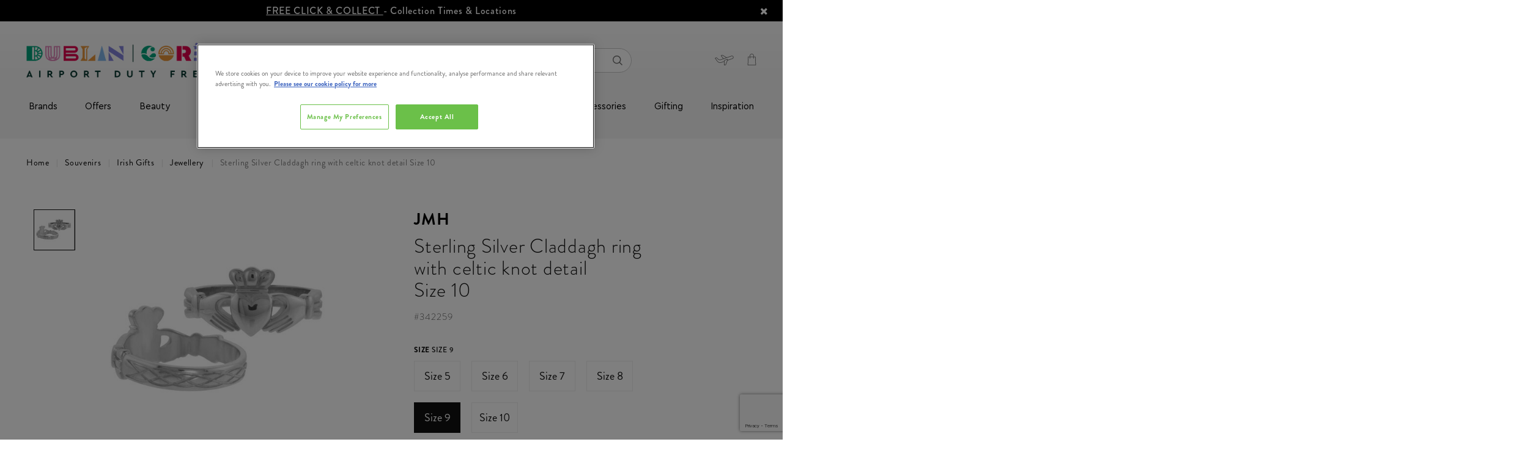

--- FILE ---
content_type: text/html;charset=UTF-8
request_url: https://www.dublinandcorkdutyfree.ie/souvenirs/irish-gifts/jewellery/sterling-silver-claddagh-ring-with-celtic-knot-detail-size-10/342259.html?lang=en_IE
body_size: 29659
content:
<!doctype html>
<!--[if lt IE 7]> <html class="ie6 oldie" lang="en"> <![endif]-->
<!--[if IE 7]> <html class="ie7 oldie" lang="en"> <![endif]-->
<!--[if IE 8]> <html class="ie8 oldie" lang="en"> <![endif]-->
<!--[if gt IE 8]><!--> <html lang="en"> <!--<![endif]-->
<!--[if gt IE 8]><!--> <html lang="en"> <!--<![endif]-->
<head>






























































































































<meta charset=UTF-8>

<meta http-equiv="x-ua-compatible" content="ie=edge">

<meta name="viewport" content="width=device-width, initial-scale=1.0, maximum-scale=1.0, user-scalable=no">

















<div class="b-content-asset"><!-- dwMarker="content" dwContentID="115d08ffa0b04c90ccddaebb28" -->
<div>
<script type="text/javascript" src="//cdn.evgnet.com/beacon/x55653z555563f3u3mx3r3d3nk081551050/dublinairportproduction/scripts/evergage.min.js"></script>
</div>
</div> <!-- End content-asset -->
























<div class="b-content-asset"><!-- dwMarker="content" dwContentID="4b81bfb715fd35e2be05a0fc82" -->
<div>
<script>
	window.dataLayer = window.dataLayer || [];
	function gtag()
	
	{dataLayer.push(arguments);}
	gtag('consent', 'default',
	
	{ ad_storage: 'denied', ad_user_data: 'denied', ad_personalization: 'denied', analytics_storage: 'granted', functionality_storage: 'granted', security_storage: 'granted', personalization_storage: 'granted', wait_for_update: 500 }
	);
const pdInterval = setInterval(function(){
    if (location.search.indexOf('mode') !== -1){
        if(document.querySelector('#onetrust-consent-sdk')) {
            document.querySelector('#onetrust-consent-sdk').remove()
        }
    } else {
    clearInterval(pdInterval)
    }},300)
</script>
<!-- OneTrust Cookies Consent Notice start for dublinandcorkdutyfree.ie -->
<script src="https://cdn-ukwest.onetrust.com/scripttemplates/otSDKStub.js"  type="text/javascript" charset="UTF-8" data-domain-script="018f5c87-659e-70a7-b516-e8f978774d4e" ></script>
<script type="text/javascript">
function OptanonWrapper() { }
</script>
<!-- OneTrust Cookies Consent Notice end for dublinandcorkdutyfree.ie -->
</div>
</div> <!-- End content-asset -->







<script type="text/javascript">
WebFontConfig = {
google: { families: [ 'Lato:100,300,700,100italic,300italic:latin', 'Crete+Round:400,400italic:latin' ] }
};
(function() {
var wf = document.createElement('script');
wf.src = ('https:' == document.location.protocol ? 'https' : 'http') +
'://ajax.googleapis.com/ajax/libs/webfont/1/webfont.js';
wf.type = 'text/javascript';
wf.async = 'true';
var s = document.getElementsByTagName('script')[0];
s.parentNode.insertBefore(wf, s);
console.log(wf);
console.log(s);
})();
</script>





<title>Sterling Silver Claddagh ring with celtic knot detail Size 10 | Airport Duty Free Shopping</title>

<meta name="description" content="Order Sterling Silver Claddagh ring with celtic knot detail Size 10 today from dublinandcorkdutyfree.ie, available to order online and collect from Dublin and Cork Airports."/>
<meta name="keywords" content="null"/>

<meta name="facebook-domain-verification" content="3jwe16qhqwh09thgvyfzmzprqmylsd" />


    <link rel="canonical" href="https://www.dublinandcorkdutyfree.ie/souvenirs/irish-gifts/jewellery/sterling-silver-claddagh-ring-with-celtic-knot-detail-size-5/342255-SZ.html?lang=en_IE" />





    <meta name="robots" content="index,follow" />







<link href="/on/demandware.static/Sites-theloop-IE-Site/-/default/dw3ea54637/images/favicon.ico" rel="shortcut icon" />
<link href="#" />







<link href="/on/demandware.static/Sites-theloop-IE-Site/-/en_IE/v1769213055462/lib/jquery/ui/v14_1/jquery-ui.min.css" type="text/css" rel="stylesheet" />
<link href="//maxcdn.bootstrapcdn.com/font-awesome/4.3.0/css/font-awesome.min.css" rel="stylesheet">
<style type="text/css">
@font-face {
font-family: "icon";
src: url("/on/demandware.static/Sites-theloop-IE-Site/-/default/dwc9c43782/fonts/icon.woff2") format("woff2"),
url("/on/demandware.static/Sites-theloop-IE-Site/-/default/dw55bd6aed/fonts/icon.woff") format("woff"),
url("/on/demandware.static/Sites-theloop-IE-Site/-/default/dwd0834fa9/fonts/icon.ttf") format("truetype");
}
</style>
<!--[if lt IE 9]>
<script src="/on/demandware.static/Sites-theloop-IE-Site/-/en_IE/v1769213055462/js/lib/html5.js"></script>
<![endif]-->

<script type="text/javascript">//<!--
/* <![CDATA[ (head-active_data.js) */
var dw = (window.dw || {});
dw.ac = {
    _analytics: null,
    _events: [],
    _category: "",
    _searchData: "",
    _anact: "",
    _anact_nohit_tag: "",
    _analytics_enabled: "true",
    _timeZone: "Europe/Dublin",
    _capture: function(configs) {
        if (Object.prototype.toString.call(configs) === "[object Array]") {
            configs.forEach(captureObject);
            return;
        }
        dw.ac._events.push(configs);
    },
	capture: function() { 
		dw.ac._capture(arguments);
		// send to CQ as well:
		if (window.CQuotient) {
			window.CQuotient.trackEventsFromAC(arguments);
		}
	},
    EV_PRD_SEARCHHIT: "searchhit",
    EV_PRD_DETAIL: "detail",
    EV_PRD_RECOMMENDATION: "recommendation",
    EV_PRD_SETPRODUCT: "setproduct",
    applyContext: function(context) {
        if (typeof context === "object" && context.hasOwnProperty("category")) {
        	dw.ac._category = context.category;
        }
        if (typeof context === "object" && context.hasOwnProperty("searchData")) {
        	dw.ac._searchData = context.searchData;
        }
    },
    setDWAnalytics: function(analytics) {
        dw.ac._analytics = analytics;
    },
    eventsIsEmpty: function() {
        return 0 == dw.ac._events.length;
    }
};
/* ]]> */
// -->
</script>
<script type="text/javascript">//<!--
/* <![CDATA[ (head-cquotient.js) */
var CQuotient = window.CQuotient = {};
CQuotient.clientId = 'bcwc-theloop-IE';
CQuotient.realm = 'BCWC';
CQuotient.siteId = 'theloop-IE';
CQuotient.instanceType = 'prd';
CQuotient.locale = 'en_IE';
CQuotient.fbPixelId = '__UNKNOWN__';
CQuotient.activities = [];
CQuotient.cqcid='';
CQuotient.cquid='';
CQuotient.cqeid='';
CQuotient.cqlid='';
CQuotient.apiHost='api.cquotient.com';
/* Turn this on to test against Staging Einstein */
/* CQuotient.useTest= true; */
CQuotient.useTest = ('true' === 'false');
CQuotient.initFromCookies = function () {
	var ca = document.cookie.split(';');
	for(var i=0;i < ca.length;i++) {
	  var c = ca[i];
	  while (c.charAt(0)==' ') c = c.substring(1,c.length);
	  if (c.indexOf('cqcid=') == 0) {
		CQuotient.cqcid=c.substring('cqcid='.length,c.length);
	  } else if (c.indexOf('cquid=') == 0) {
		  var value = c.substring('cquid='.length,c.length);
		  if (value) {
		  	var split_value = value.split("|", 3);
		  	if (split_value.length > 0) {
			  CQuotient.cquid=split_value[0];
		  	}
		  	if (split_value.length > 1) {
			  CQuotient.cqeid=split_value[1];
		  	}
		  	if (split_value.length > 2) {
			  CQuotient.cqlid=split_value[2];
		  	}
		  }
	  }
	}
}
CQuotient.getCQCookieId = function () {
	if(window.CQuotient.cqcid == '')
		window.CQuotient.initFromCookies();
	return window.CQuotient.cqcid;
};
CQuotient.getCQUserId = function () {
	if(window.CQuotient.cquid == '')
		window.CQuotient.initFromCookies();
	return window.CQuotient.cquid;
};
CQuotient.getCQHashedEmail = function () {
	if(window.CQuotient.cqeid == '')
		window.CQuotient.initFromCookies();
	return window.CQuotient.cqeid;
};
CQuotient.getCQHashedLogin = function () {
	if(window.CQuotient.cqlid == '')
		window.CQuotient.initFromCookies();
	return window.CQuotient.cqlid;
};
CQuotient.trackEventsFromAC = function (/* Object or Array */ events) {
try {
	if (Object.prototype.toString.call(events) === "[object Array]") {
		events.forEach(_trackASingleCQEvent);
	} else {
		CQuotient._trackASingleCQEvent(events);
	}
} catch(err) {}
};
CQuotient._trackASingleCQEvent = function ( /* Object */ event) {
	if (event && event.id) {
		if (event.type === dw.ac.EV_PRD_DETAIL) {
			CQuotient.trackViewProduct( {id:'', alt_id: event.id, type: 'raw_sku'} );
		} // not handling the other dw.ac.* events currently
	}
};
CQuotient.trackViewProduct = function(/* Object */ cqParamData){
	var cq_params = {};
	cq_params.cookieId = CQuotient.getCQCookieId();
	cq_params.userId = CQuotient.getCQUserId();
	cq_params.emailId = CQuotient.getCQHashedEmail();
	cq_params.loginId = CQuotient.getCQHashedLogin();
	cq_params.product = cqParamData.product;
	cq_params.realm = cqParamData.realm;
	cq_params.siteId = cqParamData.siteId;
	cq_params.instanceType = cqParamData.instanceType;
	cq_params.locale = CQuotient.locale;
	
	if(CQuotient.sendActivity) {
		CQuotient.sendActivity(CQuotient.clientId, 'viewProduct', cq_params);
	} else {
		CQuotient.activities.push({activityType: 'viewProduct', parameters: cq_params});
	}
};
/* ]]> */
// -->
</script>


<!-- UI -->
<link rel="stylesheet" type="text/css" href="//cdn.jsdelivr.net/gh/kenwheeler/slick@1.8.1/slick/slick-theme.css"/>
<link rel="stylesheet" href="/on/demandware.static/Sites-theloop-IE-Site/-/en_IE/v1769213055462/css/style.css" />
<link rel="stylesheet" href="https://use.typekit.net/cpm8yda.css">
<!--[if lte IE 8]>
<script src="//cdnjs.cloudflare.com/ajax/libs/respond.js/1.4.2/respond.js" type="text/javascript"></script>
<script src="https://cdn.rawgit.com/chuckcarpenter/REM-unit-polyfill/master/js/rem.min.js" type="text/javascript"></script>
<![endif]-->









<script type="text/javascript">
if (window.jQuery) {
jQuery(document).ready(function(){
if(screen.width < 768){
jQuery('#footer').append('<a href="/?lang=en_IE" class="full-site-link">View Full Site</a>');
jQuery('.full-site-link')
.attr('href', '/on/demandware.store/Sites-theloop-IE-Site/en_IE/Home-FullSite')
.click(function(e) {
e.preventDefault();
jQuery.ajax({
url: '/on/demandware.store/Sites-theloop-IE-Site/en_IE/Home-FullSite',
success: function(){
window.location.reload();
}
});
}
);
}
});
}
</script>



<script>

window.onerror = function(message, url, line, column, e) {
var request = window.XMLHttpRequest;
if (request) {
try {
var xhr = new request();
var logurl = "/on/demandware.store/Sites-theloop-IE-Site/en_IE/Error-JS";
var params = 'message=' + message +
'&url=' + window.location.href +
'&line=' + line +
'&column=' + column +
'&stack=' + (e && e.stack) +
'&format=ajax';
xhr.open("POST", logurl, true);
xhr.setRequestHeader("Content-Type", "application/x-www-form-urlencoded");
xhr.send(params);
} catch (e) {
}
}
return false;
};

</script>
<script type="application/ld+json">
{
"@context": "https://schema.org",
"@type": "WebSite",
"url": "www.dublinandcorkdutyfree.ie",
"name": "Dublin Duty Free &amp; Cork Duty Free"
}
</script>





    <div data-cmp="gtm"></div>





    
        
        <script src="https://www.google.com/recaptcha/api.js?render=6LdC6dkpAAAAAPn6_ohkJlsNEjSVgQGbGndxnPA0"></script>
        <div data-cmp="recaptcha" data-action="notifyme"></div>
    













<link rel="image_src" href="https://www.dublinandcorkdutyfree.ie/on/demandware.static/-/Sites-theloop-master-catalog-ie/default/dw9585372a/images/000048_TT156_01.jpg" />




    <script type="application/ld+json">
        {
            "@context": "https://schema.org",
            "@type": "Product",
            "brand": {
                "@type": "Organization",
                "name": "JMH"
            },
            "category": "Jewellery",
            "mpn": "342259",
            "sku": "342259",
            "name": "Sterling Silver Claddagh ring with celtic knot detail Size 10",
            "description": "The original Claddagh was made by Richard Joyce for the girl he had left behind in Ireland when he was captured by pirates. He was sold into slavery to a goldsmith where he learned the craft of goldsmithing.
The heart is for LOVE, the hands cradling the heart are for FRIENDSHIP, and the crown resting on top of the heart is for LOYALTY.

",
            "image": "https://www.dublinandcorkdutyfree.ie/on/demandware.static/-/Sites-theloop-master-catalog-ie/default/dw9585372a/images/000048_TT156_01.jpg",
            "offers": {
                "@type": "Offer",
                "availability": "https://schema.org/InStock",
                "price": "57.0",
                "priceCurrency": "EUR",
                "url": "https://www.dublinandcorkdutyfree.ie/souvenirs/irish-gifts/jewellery/sterling-silver-claddagh-ring-with-celtic-knot-detail-size-10/342259.html?lang=en_IE"
            }
        }
    </script>




<meta name="robots" content="index, follow">

</head>
<body class="b-productdetails-pg">




    
    <!-- Google Tag Manager (noscript) -->
    <noscript>
        <iframe src="https://www.googletagmanager.com/ns.html?id=GTM-5JMM9F" height="0" width="0" style="display:none;visibility:hidden"></iframe>
    </noscript>
    <!-- End Google Tag Manager (noscript) -->

<div id="wrapper" class="pt_product-details l-pdp">

<div class="js-l-header l-header" data-cmp="stickyHeader">



<div class="l-header__main js-header">
<div class="l-header__main-wrap">
<!-- utility user menu -->
<div class="l-header__main-top">




















<div class="b-content-asset"><!-- dwMarker="content" dwContentID="6fc6e2312e85746be961514ff1" -->
<div>
<div class="b-header-promo__slot js-header-promo-slot" style="background-color: #000; color: #fff;">
     <a href="https://www.dublinandcorkdutyfree.ie/help?lang=en_IE&amp;cid=collection-points">FREE CLICK & COLLECT </a> - Collection Times & Locations
        <!-- <span class="b-header-promo__slot-triangle" style="border-top-color: #fff;"></span> -->
        <i class="fa fa-remove js-header-promo-slot-close"></i>
</div>

<script>
document.body.querySelector('.js-header-promo-slot-close').addEventListener('click', () =>  { document.body.querySelector('.js-header-promo-slot').classList.add('h-hidden'); fetch('https://www.dublinandcorkdutyfree.ie/on/demandware.store/Sites-theloop-IE-Site/en_IE/Home-ClosePromo'); });
</script>
</div>
</div> <!-- End content-asset -->








<div class="l-header__main-container">
<div class="l-header__main-row">
<div class="l-header__main-content-wrap">
<div class="l-header__main-content-container">
<div class="l-header__main-content js-navigation">
<div class="b-header-logo">

















<div class="b-content-asset"><!-- dwMarker="content" dwContentID="598d5998f35a7936958c1f921e" -->
<div>
<style>
.sticky .b-header-sticky .b-header-logo__link {
      max-width: 140px;
}
</style>

<a class="b-header-logo__link" href="https://www.dublinandcorkdutyfree.ie/?lang=en_IE" itemprop="url" "style=max-width: 140px;"><img alt="" src="https://www.dublinandcorkdutyfree.ie/on/demandware.static/-/Library-Sites-theloop-content-ie/default/dwa98a4679/images/global/footer-logo__the-loop.png" title="" /></a>
</div>
</div> <!-- End content-asset -->






</div>
<div class="b-header-search">
<div class="b-header-search__inner js-search-container" data-cmp="search">

<form class="form b-header-search__form" role="search" action="/search?lang=en_IE" method="get" name="simpleSearch" autocomplete="off">
<fieldset class="b-header-search__fieldset">
<input class="b-header-search__textinput js-value js-search-field" type="text" id="q" name="q" value="" placeholder="Looking for something?" />
<input type="hidden" name="lang" value="en_IE"/>
<button class="b-button b-button--secondary b-header-search__cancel-button js-cancel-simple-search" value="Cancel">
<span>Cancel</span>
</button>
<button class="b-header-search__submit" type="submit"><span class="h-hidden">Search</span><i class="i-font-search"></i></button>
</fieldset>
<div class="js-search-suggestions b-header-search__suggestions"></div>
</form>

</div>
<div class="b-header-search__shadow"></div>
</div>

<div class="l-header__country-selector--wrapper">


<div class="b-header-utility-menu">
<div class="b-header-utility-menu__item" data-cmp="accountMenu">
<ul class="b-header-utility-menu__user">


<li>
<div class="b-header-utility-menu__user-panel js-account-user-panel ">
<div class="js-account-title b-header-utility-menu__user-panel-wrap">

<a class="b-header-utility-menu__link-login b-header-utility-menu__link" href="https://www.dublinandcorkdutyfree.ie/account?lang=en_IE">
<i class="i-header-svg--user b-header-utility-menu__user-panel-icon"></i>
</a>

<a class="b-header-utility-menu__link-register b-header-utility-menu__link" href="https://www.dublinandcorkdutyfree.ie/register?lang=en_IE">
<i class="i-header-svg--user b-header-utility-menu__user-panel-icon"></i>
</a>

</div>
<div class="js-account-links" style="display: none;">
<div class="b-header-utility-menu__links-wrap">
<div class="container">
<div class="row">


<div class="col-6">

<span class="b-header-utility-menu__info">

Welcome!
<span class="d-inline-block">
Already with us?
</span>

</span>

<a class="js-link b-button b-button--secondary b-button--full-width b-header-utility-menu__link-login" href="https://www.dublinandcorkdutyfree.ie/account?lang=en_IE" title="Go to: Login">Login</a>
</div>



<div class="col-6">

<span class="b-header-utility-menu__info">

Start getting the benefits!

</span>

<a class="js-link b-button b-button--secondary b-button--full-width b-header-utility-menu__link-register" href="https://www.dublinandcorkdutyfree.ie/register?lang=en_IE" title="Go to: Register">Register</a>
</div>


</div>
</div>

<div class="container">
<div class="row">
<div class="col-12">
<div class="js-login-postpone b-header-utility-menu__postpone-link">I will do it later</div>
</div>
</div>
</div>

</div>
</div>
</div>
</li>

</ul>
</div>
<div class="b-header-utility-menu__item b-header-utility-menu__item--flight-details">


<div class="b-header-flight-details" data-cmp="flightDetailsLink">
<div class="b-header-flight-details__desktop js-flight-details-link" data-cmp="dialog" data-json-config='{"options": {"classes": { "ui-dialog": "b-popup b-popup--flightdetails"}, "closeText": "" }, "url": "/on/demandware.store/Sites-theloop-IE-Site/en_IE/FlightDetails-Show"}'>
</div>
<div class="b-header-flight-details__mobile js-flight-details-link-mobile">
<div class="b-header-flight-details__wrap">
<div class="b-header-flight-details__text">Flight Details</div>
</div>
</div>
<div class="d-md-none js-flight-details-flayout-mobile">
</div>
</div>

</div>


<div class="b-header-utility-menu__item b-header-utility-menu__cart">

<div class="js-mini-cart-total" data-cmp="miniCartTotal">
    <div class="b-header-mini-cart">
        
    <a data-quantity="0.0" class="js-mini-cart-link b-header-mini-cart__link b-header-mini-cart__link--empty" href="https://www.dublinandcorkdutyfree.ie/cart?lang=en_IE" title="View My Bag">
        <i class="i-font-basket b-header-mini-cart__icon"></i>
    </a>

    </div>
</div>
</div>
</div>
</div>
</div>
</div>
<div class="b-header-sticky">
<div class="b-header-sticky__content">































































































































<div class="b-header-navigation js-mobile-menu" data-cmp="mobileMenuToggler">
<button id="mobile-menu-toggle"
class="b-header-navigation__toggle-mobile js-menu-toggle"
aria-controls="mobile-menu"
aria-expanded="false"
aria-label="Toggle main menu"
>
<i class="b-header-navigation__icon-mobile"></i>
</button>
<nav class="b-header-category js-mobile-menu-category" data-cmp="navSlider" aria-label="Main navigation">
<ul id="mobile-menu" class="b-header-category__list b-header-category__list--main js-mobile-menu-sizer" data-cmp="navigationMenu" aria-label="Main menu." aria-labelledby="mobile-menu-toggle" role="menu">
<li class="b-header-utility-menu--mobile h-hidden-desktop" role="none">
<a class="b-header-utility-menu__link-login"
href="/account?lang=en_IE"
aria-haspopup="false"
role="menuitem"
tabindex="-1"
>
<i class="i-header-svg--user b-header-utility-menu__user-panel-icon"></i>
<span>log in</span>
</a>
<a class="b-header-flight-details js-flight-details-link"
href="#"
data-json-config='{"options": {"classes": { "ui-dialog": "b-popup b-popup--flightdetails"}, "closeText": "" }, "url": "/on/demandware.store/Sites-theloop-IE-Site/en_IE/FlightDetails-Show"}'
data-cmp="dialog"
aria-haspopup="false"
role="menuitem"
tabindex="-1"
>
<i class="b-header-flight-details__desktop"></i>
<span>flight details</span>
</a>
</li>

<li class="b-header-category__item" role="none">


<div class="b-header-category__link-wrap js-root-item">

<a class=" b-header-category__link b-header-category__link--top"
href="https://www.dublinandcorkdutyfree.ie/brands-1/?lang=en_IE"
aria-haspopup="false"
role="menuitem"
tabindex="-1"
>
Brands
</a>






</div>
</li>

<li class="b-header-category__item" role="none">


<div class="b-header-category__link-wrap js-root-item">

<a id="mobile-menu1-special-offers"
class=" b-header-category__link b-header-category__link--top js-slider-level2-category"
href="https://www.dublinandcorkdutyfree.ie/offers/?lang=en_IE"
aria-label="Offers"
aria-haspopup="true"
aria-controls="mobile-menu2-special-offers"
aria-expanded="false"
role="menuitem"
>
Offers
</a>
<i class="b-header-category__icon--chevron js-slider-level2" data-name="Offers" data-link="https://www.dublinandcorkdutyfree.ie/offers/?lang=en_IE" data-id="special-offers"></i>






<ul class="b-header-category__list-level-2-wrap h-show-only-desktop js-slider-level2" data-name="Offers" role="menubar">
<li>
<ul class="col-12 b-header-category__list-level-2 b-header-content" role="menubar">

	 

	
<div class="b-header-category__main-content-wrap js-main-content-wrap">


<li class="b-header-category__link-wrap b-header-category__link-wrap--level-2 js-slider-level2-item" role="none">


<div class="b-header-category__link-wrap js-slider-level2-link">
<a class="b-header-category__link b-header-category__link--level-2 "
href="https://www.dublinandcorkdutyfree.ie/offers/sunglasses-buy-1-get-1-40pct-off/?lang=en_IE"
data-name="Sunglasses Buy 1 Get 1 40% OFF"
aria-label="Sunglasses Buy 1 Get 1 40% OFF"
aria-haspopup="false"
tabindex="-1"
role="menuitem"
>
Sunglasses Buy 1 Get 1 40% OFF
</a>
</div>

<div class='js-mobile-slot-holder-level3'>

	 

	
</div>
</li>



<li class="b-header-category__link-wrap b-header-category__link-wrap--level-2 js-slider-level2-item" role="none">


<div class="b-header-category__link-wrap js-slider-level2-link">
<a id="mobile-menu2-black-friday-specials"
class="b-header-category__link b-header-category__link--level-2 js-slider-level3-category"
href="https://www.dublinandcorkdutyfree.ie/offers/exclusive-gift-offers/?lang=en_IE"
data-name="Exclusive Gift Offers"
aria-label="Exclusive Gift Offers"
aria-controls="mobile-menu3-black-friday-specials"
aria-haspopup="true"
aria-expanded="false"
tabindex="-1"
role="menuitem"
>
Exclusive Gift Offers
</a>
</div>
<div class=" js-slider-level2-next">
<i class="b-header-category__icon--chevron js-slider-level3"
data-name="Exclusive Gift Offers"
data-parent="Offers"
data-link="https://www.dublinandcorkdutyfree.ie/offers/exclusive-gift-offers/?lang=en_IE"
data-id="black-friday-specials"
data-parent-id="special-offers"></i>
</div>
<ul class="b-header-category__list-level-3 h-show-only-desktop js-slider-level3-wrap"
data-parent="Offers" data-name="Exclusive Gift Offers" role="menubar">


<li class="b-header-category__link-wrap b-header-category__link-wrap--level-3 js-slider-level3-item" role="none">
<div class=" js-slider-level3-link">
<a class="b-header-category__link b-header-category__link--level-3"
href="https://www.dublinandcorkdutyfree.ie/offers/exclusive-gift-offers/free-bobbi-brown-gift/?lang=en_IE"
aria-label="Free Bobbi Brown Gift"
aria-haspopup="false"
tabindex="-1"
>
Free Bobbi Brown Gift
</a>
</div>
</li>



<li class="b-header-category__link-wrap b-header-category__link-wrap--level-3 js-slider-level3-item" role="none">
<div class=" js-slider-level3-link">
<a class="b-header-category__link b-header-category__link--level-3"
href="https://www.dublinandcorkdutyfree.ie/offers/exclusive-gift-offers/free-jameson-gift/?lang=en_IE"
aria-label="Free Jameson Gift"
aria-haspopup="false"
tabindex="-1"
>
Free Jameson Gift
</a>
</div>
</li>



<li class="b-header-category__link-wrap b-header-category__link-wrap--level-3 js-slider-level3-item" role="none">
<div class=" js-slider-level3-link">
<a class="b-header-category__link b-header-category__link--level-3"
href="https://www.dublinandcorkdutyfree.ie/offers/exclusive-gift-offers/free-drumshanbo-gift/?lang=en_IE"
aria-label="Free Drumshanbo Gift"
aria-haspopup="false"
tabindex="-1"
>
Free Drumshanbo Gift
</a>
</div>
</li>



<li class="b-header-category__link-wrap b-header-category__link-wrap--level-3 js-slider-level3-item" role="none">
<div class=" js-slider-level3-link">
<a class="b-header-category__link b-header-category__link--level-3"
href="https://www.dublinandcorkdutyfree.ie/offers/exclusive-gift-offers/free-teeling-gift/?lang=en_IE"
aria-label="Free Teeling Gift"
aria-haspopup="false"
tabindex="-1"
>
Free Teeling Gift
</a>
</div>
</li>



<li class="b-header-category__link-wrap b-header-category__link-wrap--level-3 js-slider-level3-item" role="none">
<div class=" js-slider-level3-link">
<a class="b-header-category__link b-header-category__link--level-3"
href="https://www.dublinandcorkdutyfree.ie/offers/exclusive-gift-offers/free-redbreast-gift/?lang=en_IE"
aria-label="Free Redbreast Gift"
aria-haspopup="false"
tabindex="-1"
>
Free Redbreast Gift
</a>
</div>
</li>


</ul>

<div class='js-mobile-slot-holder-level3'>

	 

	
</div>
</li>



<li class="b-header-category__link-wrap b-header-category__link-wrap--level-2 js-slider-level2-item" role="none">


<div class="b-header-category__link-wrap js-slider-level2-link">
<a id="mobile-menu2-runway-ready"
class="b-header-category__link b-header-category__link--level-2 js-slider-level3-category"
href="https://www.dublinandcorkdutyfree.ie/offers/up-to-50pct-off-beauty/?lang=en_IE"
data-name="Up to 50% off Beauty"
aria-label="Up to 50% off Beauty"
aria-controls="mobile-menu3-runway-ready"
aria-haspopup="true"
aria-expanded="false"
tabindex="-1"
role="menuitem"
>
Up to 50% off Beauty
</a>
</div>
<div class=" js-slider-level2-next">
<i class="b-header-category__icon--chevron js-slider-level3"
data-name="Up to 50% off Beauty"
data-parent="Offers"
data-link="https://www.dublinandcorkdutyfree.ie/offers/up-to-50pct-off-beauty/?lang=en_IE"
data-id="runway-ready"
data-parent-id="special-offers"></i>
</div>
<ul class="b-header-category__list-level-3 h-show-only-desktop js-slider-level3-wrap"
data-parent="Offers" data-name="Up to 50% off Beauty" role="menubar">


<li class="b-header-category__link-wrap b-header-category__link-wrap--level-3 js-slider-level3-item" role="none">
<div class=" js-slider-level3-link">
<a class="b-header-category__link b-header-category__link--level-3"
href="https://www.dublinandcorkdutyfree.ie/offers/up-to-50pct-off-beauty/victoria-secret-2-for-%E2%82%AC25-4-for-%E2%82%AC40/?lang=en_IE"
aria-label="Victoria Secret 2 for &euro;25/ 4 for &euro;40"
aria-haspopup="false"
tabindex="-1"
>
Victoria Secret 2 for &#8364;25/ 4 for &#8364;40
</a>
</div>
</li>


</ul>

<div class='js-mobile-slot-holder-level3'>

	 

	
</div>
</li>



<li class="b-header-category__link-wrap b-header-category__link-wrap--level-2 js-slider-level2-item" role="none">


<div class="b-header-category__link-wrap js-slider-level2-link">
<a id="mobile-menu2-beauty-save-40"
class="b-header-category__link b-header-category__link--level-2 js-slider-level3-category"
href="https://www.dublinandcorkdutyfree.ie/offers/fragrances-from-only-%E2%82%AC20/?lang=en_IE"
data-name="Fragrances From Only &euro;20"
aria-label="Fragrances From Only &euro;20"
aria-controls="mobile-menu3-beauty-save-40"
aria-haspopup="true"
aria-expanded="false"
tabindex="-1"
role="menuitem"
>
Fragrances From Only &#8364;20
</a>
</div>
<div class=" js-slider-level2-next">
<i class="b-header-category__icon--chevron js-slider-level3"
data-name="Fragrances From Only &euro;20"
data-parent="Offers"
data-link="https://www.dublinandcorkdutyfree.ie/offers/fragrances-from-only-%E2%82%AC20/?lang=en_IE"
data-id="beauty-save-40"
data-parent-id="special-offers"></i>
</div>
<ul class="b-header-category__list-level-3 h-show-only-desktop js-slider-level3-wrap"
data-parent="Offers" data-name="Fragrances From Only &euro;20" role="menubar">


<li class="b-header-category__link-wrap b-header-category__link-wrap--level-3 js-slider-level3-item" role="none">
<div class=" js-slider-level3-link">
<a class="b-header-category__link b-header-category__link--level-3"
href="https://www.dublinandcorkdutyfree.ie/offers/fragrances-from-only-%E2%82%AC20/fragrance-only-%E2%82%AC20/?lang=en_IE"
aria-label="Fragrance Only &euro;20"
aria-haspopup="false"
tabindex="-1"
>
Fragrance Only &#8364;20
</a>
</div>
</li>



<li class="b-header-category__link-wrap b-header-category__link-wrap--level-3 js-slider-level3-item" role="none">
<div class=" js-slider-level3-link">
<a class="b-header-category__link b-header-category__link--level-3"
href="https://www.dublinandcorkdutyfree.ie/offers/fragrances-from-only-%E2%82%AC20/fragrance-only-%E2%82%AC30/?lang=en_IE"
aria-label="Fragrance Only &euro;30"
aria-haspopup="false"
tabindex="-1"
>
Fragrance Only &#8364;30
</a>
</div>
</li>



<li class="b-header-category__link-wrap b-header-category__link-wrap--level-3 js-slider-level3-item" role="none">
<div class=" js-slider-level3-link">
<a class="b-header-category__link b-header-category__link--level-3"
href="https://www.dublinandcorkdutyfree.ie/offers/fragrances-from-only-%E2%82%AC20/fragrance-only-%E2%82%AC40/?lang=en_IE"
aria-label="Fragrance Only &euro;40"
aria-haspopup="false"
tabindex="-1"
>
Fragrance Only &#8364;40
</a>
</div>
</li>



<li class="b-header-category__link-wrap b-header-category__link-wrap--level-3 js-slider-level3-item" role="none">
<div class=" js-slider-level3-link">
<a class="b-header-category__link b-header-category__link--level-3"
href="https://www.dublinandcorkdutyfree.ie/offers/fragrances-from-only-%E2%82%AC20/fragrance-only-%E2%82%AC50/?lang=en_IE"
aria-label="Fragrance Only &euro;50"
aria-haspopup="false"
tabindex="-1"
>
Fragrance Only &#8364;50
</a>
</div>
</li>



<li class="b-header-category__link-wrap b-header-category__link-wrap--level-3 js-slider-level3-item" role="none">
<div class=" js-slider-level3-link">
<a class="b-header-category__link b-header-category__link--level-3"
href="https://www.dublinandcorkdutyfree.ie/offers/fragrances-from-only-%E2%82%AC20/shop-all/?lang=en_IE"
aria-label="Shop All"
aria-haspopup="false"
tabindex="-1"
>
Shop All
</a>
</div>
</li>


</ul>

<div class='js-mobile-slot-holder-level3'>

	 

	
</div>
</li>



<li class="b-header-category__link-wrap b-header-category__link-wrap--level-2 js-slider-level2-item" role="none">


<div class="b-header-category__link-wrap js-slider-level2-link">
<a id="mobile-menu2-food-recovery"
class="b-header-category__link b-header-category__link--level-2 js-slider-level3-category"
href="https://www.dublinandcorkdutyfree.ie/offers/food-and-confectionery/?lang=en_IE"
data-name="Food &amp; Confectionery"
aria-label="Food &amp; Confectionery"
aria-controls="mobile-menu3-food-recovery"
aria-haspopup="true"
aria-expanded="false"
tabindex="-1"
role="menuitem"
>
Food &amp; Confectionery
</a>
</div>
<div class=" js-slider-level2-next">
<i class="b-header-category__icon--chevron js-slider-level3"
data-name="Food &amp; Confectionery"
data-parent="Offers"
data-link="https://www.dublinandcorkdutyfree.ie/offers/food-and-confectionery/?lang=en_IE"
data-id="food-recovery"
data-parent-id="special-offers"></i>
</div>
<ul class="b-header-category__list-level-3 h-show-only-desktop js-slider-level3-wrap"
data-parent="Offers" data-name="Food &amp; Confectionery" role="menubar">


<li class="b-header-category__link-wrap b-header-category__link-wrap--level-3 js-slider-level3-item" role="none">
<div class=" js-slider-level3-link">
<a class="b-header-category__link b-header-category__link--level-3"
href="https://www.dublinandcorkdutyfree.ie/offers/food-and-confectionery/butlers-offers/?lang=en_IE"
aria-label="Butlers Offers"
aria-haspopup="false"
tabindex="-1"
>
Butlers Offers
</a>
</div>
</li>



<li class="b-header-category__link-wrap b-header-category__link-wrap--level-3 js-slider-level3-item" role="none">
<div class=" js-slider-level3-link">
<a class="b-header-category__link b-header-category__link--level-3"
href="https://www.dublinandcorkdutyfree.ie/offers/food-and-confectionery/toblerone-offers/?lang=en_IE"
aria-label="Toblerone Offers"
aria-haspopup="false"
tabindex="-1"
>
Toblerone Offers
</a>
</div>
</li>



<li class="b-header-category__link-wrap b-header-category__link-wrap--level-3 js-slider-level3-item" role="none">
<div class=" js-slider-level3-link">
<a class="b-header-category__link b-header-category__link--level-3"
href="https://www.dublinandcorkdutyfree.ie/offers/food-and-confectionery/lily-o-briens-offers/?lang=en_IE"
aria-label="Lily O' Briens Offers"
aria-haspopup="false"
tabindex="-1"
>
Lily O&#39; Briens Offers
</a>
</div>
</li>



<li class="b-header-category__link-wrap b-header-category__link-wrap--level-3 js-slider-level3-item" role="none">
<div class=" js-slider-level3-link">
<a class="b-header-category__link b-header-category__link--level-3"
href="https://www.dublinandcorkdutyfree.ie/offers/food-and-confectionery/baileys-chocolate-offers/?lang=en_IE"
aria-label="Baileys Chocolate Offers"
aria-haspopup="false"
tabindex="-1"
>
Baileys Chocolate Offers
</a>
</div>
</li>



<li class="b-header-category__link-wrap b-header-category__link-wrap--level-3 js-slider-level3-item" role="none">
<div class=" js-slider-level3-link">
<a class="b-header-category__link b-header-category__link--level-3"
href="https://www.dublinandcorkdutyfree.ie/offers/food-and-confectionery/cadbury-offers/?lang=en_IE"
aria-label="Cadbury Offers"
aria-haspopup="false"
tabindex="-1"
>
Cadbury Offers
</a>
</div>
</li>



<li class="b-header-category__link-wrap b-header-category__link-wrap--level-3 js-slider-level3-item" role="none">
<div class=" js-slider-level3-link">
<a class="b-header-category__link b-header-category__link--level-3"
href="https://www.dublinandcorkdutyfree.ie/offers/food-and-confectionery/haribo-offers/?lang=en_IE"
aria-label="Haribo Offers"
aria-haspopup="false"
tabindex="-1"
>
Haribo Offers
</a>
</div>
</li>



<li class="b-header-category__link-wrap b-header-category__link-wrap--level-3 js-slider-level3-item" role="none">
<div class=" js-slider-level3-link">
<a class="b-header-category__link b-header-category__link--level-3"
href="https://www.dublinandcorkdutyfree.ie/offers/food-and-confectionery/mars-offers/?lang=en_IE"
aria-label="Mars Offers"
aria-haspopup="false"
tabindex="-1"
>
Mars Offers
</a>
</div>
</li>



<li class="b-header-category__link-wrap b-header-category__link-wrap--level-3 js-slider-level3-item" role="none">
<div class=" js-slider-level3-link">
<a class="b-header-category__link b-header-category__link--level-3"
href="https://www.dublinandcorkdutyfree.ie/offers/food-and-confectionery/shop-all/?lang=en_IE"
aria-label="Shop All"
aria-haspopup="false"
tabindex="-1"
>
Shop All
</a>
</div>
</li>


</ul>

<div class='js-mobile-slot-holder-level3'>

	 

	
</div>
</li>



<li class="b-header-category__link-wrap b-header-category__link-wrap--level-2 js-slider-level2-item" role="none">


<div class="b-header-category__link-wrap js-slider-level2-link">
<a id="mobile-menu2-alcohol-recovery"
class="b-header-category__link b-header-category__link--level-2 js-slider-level3-category"
href="https://www.dublinandcorkdutyfree.ie/offers/alcohol/?lang=en_IE"
data-name="Alcohol"
aria-label="Alcohol"
aria-controls="mobile-menu3-alcohol-recovery"
aria-haspopup="true"
aria-expanded="false"
tabindex="-1"
role="menuitem"
>
Alcohol
</a>
</div>
<div class=" js-slider-level2-next">
<i class="b-header-category__icon--chevron js-slider-level3"
data-name="Alcohol"
data-parent="Offers"
data-link="https://www.dublinandcorkdutyfree.ie/offers/alcohol/?lang=en_IE"
data-id="alcohol-recovery"
data-parent-id="special-offers"></i>
</div>
<ul class="b-header-category__list-level-3 h-show-only-desktop js-slider-level3-wrap"
data-parent="Offers" data-name="Alcohol" role="menubar">


<li class="b-header-category__link-wrap b-header-category__link-wrap--level-3 js-slider-level3-item" role="none">
<div class=" js-slider-level3-link">
<a class="b-header-category__link b-header-category__link--level-3"
href="https://www.dublinandcorkdutyfree.ie/offers/alcohol/alcohol---20pct-off/?lang=en_IE"
aria-label="Alcohol - 20% Off"
aria-haspopup="false"
tabindex="-1"
>
Alcohol - 20% Off
</a>
</div>
</li>



<li class="b-header-category__link-wrap b-header-category__link-wrap--level-3 js-slider-level3-item" role="none">
<div class=" js-slider-level3-link">
<a class="b-header-category__link b-header-category__link--level-3"
href="https://www.dublinandcorkdutyfree.ie/offers/alcohol/duty-free-only-%E2%82%AC13/?lang=en_IE"
aria-label="Duty Free Only &euro;13"
aria-haspopup="false"
tabindex="-1"
>
Duty Free Only &#8364;13
</a>
</div>
</li>


</ul>

<div class='js-mobile-slot-holder-level3'>

	 

	
</div>
</li>



<li class="b-header-category__link-wrap b-header-category__link-wrap--level-2 js-slider-level2-item" role="none">


<div class="b-header-category__link-wrap js-slider-level2-link">
<a id="mobile-menu2-souvenirs-offers"
class="b-header-category__link b-header-category__link--level-2 js-slider-level3-category"
href="https://www.dublinandcorkdutyfree.ie/offers/souvenir-offers-2/?lang=en_IE"
data-name="Souvenir Offers"
aria-label="Souvenir Offers"
aria-controls="mobile-menu3-souvenirs-offers"
aria-haspopup="true"
aria-expanded="false"
tabindex="-1"
role="menuitem"
>
Souvenir Offers
</a>
</div>
<div class=" js-slider-level2-next">
<i class="b-header-category__icon--chevron js-slider-level3"
data-name="Souvenir Offers"
data-parent="Offers"
data-link="https://www.dublinandcorkdutyfree.ie/offers/souvenir-offers-2/?lang=en_IE"
data-id="souvenirs-offers"
data-parent-id="special-offers"></i>
</div>
<ul class="b-header-category__list-level-3 h-show-only-desktop js-slider-level3-wrap"
data-parent="Offers" data-name="Souvenir Offers" role="menubar">


<li class="b-header-category__link-wrap b-header-category__link-wrap--level-3 js-slider-level3-item" role="none">
<div class=" js-slider-level3-link">
<a class="b-header-category__link b-header-category__link--level-3"
href="https://www.dublinandcorkdutyfree.ie/offers/souvenir-offers/star-buys/?lang=en_IE"
aria-label="Star Buys"
aria-haspopup="false"
tabindex="-1"
>
Star Buys
</a>
</div>
</li>



<li class="b-header-category__link-wrap b-header-category__link-wrap--level-3 js-slider-level3-item" role="none">
<div class=" js-slider-level3-link">
<a class="b-header-category__link b-header-category__link--level-3"
href="https://www.dublinandcorkdutyfree.ie/offers/souvenir-offers/2-for-%E2%82%AC60-scarfs/?lang=en_IE"
aria-label="2 for &euro;60 Scarfs"
aria-haspopup="false"
tabindex="-1"
>
2 for &#8364;60 Scarfs
</a>
</div>
</li>



<li class="b-header-category__link-wrap b-header-category__link-wrap--level-3 js-slider-level3-item" role="none">
<div class=" js-slider-level3-link">
<a class="b-header-category__link b-header-category__link--level-3"
href="https://www.dublinandcorkdutyfree.ie/offers/souvenir-offers/magnets-3-for-%E2%82%AC12/?lang=en_IE"
aria-label="Magnets 3 for &euro;12"
aria-haspopup="false"
tabindex="-1"
>
Magnets 3 for &#8364;12
</a>
</div>
</li>



<li class="b-header-category__link-wrap b-header-category__link-wrap--level-3 js-slider-level3-item" role="none">
<div class=" js-slider-level3-link">
<a class="b-header-category__link b-header-category__link--level-3"
href="https://www.dublinandcorkdutyfree.ie/offers/souvenir-offers/mugs-2-for-%E2%82%AC20/?lang=en_IE"
aria-label="Mugs 2 for &euro;20"
aria-haspopup="false"
tabindex="-1"
>
Mugs 2 for &#8364;20
</a>
</div>
</li>


</ul>

<div class='js-mobile-slot-holder-level3'>

	 

	
</div>
</li>



<li class="b-header-category__link-wrap b-header-category__link-wrap--level-2 js-slider-level2-item" role="none">


<div class="b-header-category__link-wrap js-slider-level2-link">
<a class="b-header-category__link b-header-category__link--level-2 "
href="https://www.dublinandcorkdutyfree.ie/offers/star-buys/?lang=en_IE"
data-name="Star Buys"
aria-label="Star Buys"
aria-haspopup="false"
tabindex="-1"
role="menuitem"
>
Star Buys
</a>
</div>

<div class='js-mobile-slot-holder-level3'>

	 

	
</div>
</li>



<li class="b-header-category__link-wrap b-header-category__link-wrap--level-2 js-slider-level2-item" role="none">


<div class="b-header-category__link-wrap js-slider-level2-link">
<a id="mobile-menu2-summer"
class="b-header-category__link b-header-category__link--level-2 js-slider-level3-category"
href="https://www.dublinandcorkdutyfree.ie/offers/holiday-must-haves/?lang=en_IE"
data-name="Holiday Must Haves"
aria-label="Holiday Must Haves"
aria-controls="mobile-menu3-summer"
aria-haspopup="true"
aria-expanded="false"
tabindex="-1"
role="menuitem"
>
Holiday Must Haves
</a>
</div>
<div class=" js-slider-level2-next">
<i class="b-header-category__icon--chevron js-slider-level3"
data-name="Holiday Must Haves"
data-parent="Offers"
data-link="https://www.dublinandcorkdutyfree.ie/offers/holiday-must-haves/?lang=en_IE"
data-id="summer"
data-parent-id="special-offers"></i>
</div>
<ul class="b-header-category__list-level-3 h-show-only-desktop js-slider-level3-wrap"
data-parent="Offers" data-name="Holiday Must Haves" role="menubar">


<li class="b-header-category__link-wrap b-header-category__link-wrap--level-3 js-slider-level3-item" role="none">
<div class=" js-slider-level3-link">
<a class="b-header-category__link b-header-category__link--level-3"
href="https://www.dublinandcorkdutyfree.ie/offers/holiday-must-haves/3-for-2-suncare/?lang=en_IE"
aria-label="3 for 2 Suncare"
aria-haspopup="false"
tabindex="-1"
>
3 for 2 Suncare
</a>
</div>
</li>



<li class="b-header-category__link-wrap b-header-category__link-wrap--level-3 js-slider-level3-item" role="none">
<div class=" js-slider-level3-link">
<a class="b-header-category__link b-header-category__link--level-3"
href="https://www.dublinandcorkdutyfree.ie/offers/holiday-must-haves/save-20pct-on-alcohol/?lang=en_IE"
aria-label="Save 20% on Alcohol"
aria-haspopup="false"
tabindex="-1"
>
Save 20% on Alcohol
</a>
</div>
</li>



<li class="b-header-category__link-wrap b-header-category__link-wrap--level-3 js-slider-level3-item" role="none">
<div class=" js-slider-level3-link">
<a class="b-header-category__link b-header-category__link--level-3"
href="https://www.dublinandcorkdutyfree.ie/offers/holiday-must-haves/fragrances-from-%E2%82%AC20/?lang=en_IE"
aria-label="Fragrances from &euro;20"
aria-haspopup="false"
tabindex="-1"
>
Fragrances from &#8364;20
</a>
</div>
</li>



<li class="b-header-category__link-wrap b-header-category__link-wrap--level-3 js-slider-level3-item" role="none">
<div class=" js-slider-level3-link">
<a class="b-header-category__link b-header-category__link--level-3"
href="https://www.dublinandcorkdutyfree.ie/offers/holiday-must-haves/travel-size-and-minis/?lang=en_IE"
aria-label="Travel Size &amp; Minis"
aria-haspopup="false"
tabindex="-1"
>
Travel Size &amp; Minis
</a>
</div>
</li>


</ul>

<div class='js-mobile-slot-holder-level3'>

	 

	
</div>
</li>


<div class='js-mobile-slot-holder-level2'>

	 


	





<div class="b-banner__category-wrap h-show-but-desktop"><a class="b-link--tertiary" href="https://www.dublinandcorkdutyfree.ie/offers/sunglasses-buy-1-get-1-40pct-off/?lang=en_IE"><img alt="" class="b-banner__category-picture" src="https://www.dublinandcorkdutyfree.ie/on/demandware.static/-/Library-Sites-theloop-content-ie/default/dw3be84351/images/homepage/sunglasses_50_sale/sunglasses_buy1get1-40_Navigation_Menu-Drop_Down_banner-600x272px.jpg" title="" /></a>
   
<div class="b-banner__category-content" style="background-color:#fff; color:#000;"><a class="b-banner__category-link" href="https://www.dublinandcorkdutyfree.ie/offers/sunglasses-buy-1-get-1-40pct-off/?lang=en_IE" style="color:#000; margin-top:-50px;">SHOP NOW</a></div>
</div>

 
	
</div>
</div>
<div class="js-banner-category-wrap">

	 


	





<div class="b-banner__category-wrap"><a class="b-link--tertiary" href="https://www.dublinandcorkdutyfree.ie/offers/sunglasses-buy-1-get-1-40pct-off/?lang=en_IE"><img alt="Product image" class="b-banner__category-picture" src="https://www.dublinandcorkdutyfree.ie/on/demandware.static/-/Library-Sites-theloop-content-ie/default/dw3be84351/images/homepage/sunglasses_50_sale/sunglasses_buy1get1-40_Navigation_Menu-Drop_Down_banner-600x272px.jpg" alt="Sunglasses"> </a>

<div class="b-banner__category-content" style="background-color:#fff; color:#000;"><a class="b-banner__category-link" href="https://www.dublinandcorkdutyfree.ie/offers/sunglasses-buy-1-get-1-40pct-off/?lang=en_IE" style="color:#000; margin-top:-50px;">SHOP NOW</a></div>
</div>

 
	
</div>
</ul>
</li>
</ul>


</div>
</li>

<li class="b-header-category__item" role="none">


<div class="b-header-category__link-wrap js-root-item">

<a id="mobile-menu1-beauty"
class=" b-header-category__link b-header-category__link--top js-slider-level2-category"
href="https://www.dublinandcorkdutyfree.ie/beauty-1/?lang=en_IE"
aria-label="Beauty"
aria-haspopup="true"
aria-controls="mobile-menu2-beauty"
aria-expanded="false"
role="menuitem"
>
Beauty
</a>
<i class="b-header-category__icon--chevron js-slider-level2" data-name="Beauty" data-link="https://www.dublinandcorkdutyfree.ie/beauty-1/?lang=en_IE" data-id="beauty"></i>






<ul class="b-header-category__list-level-2-wrap h-show-only-desktop js-slider-level2" data-name="Beauty" role="menubar">
<li>
<ul class="col-12 b-header-category__list-level-2 b-header-content" role="menubar">

	 


	





<div class="b-header-content__featured-brands">

    <h6 class="b-header-content__featured-brands-title">Featured brands</h6>


    <ul class="b-header-content__featured-brands-list">
<li class="b-header-content__featured-brands-item"> <a href="https://www.dublinandcorkdutyfree.ie/brands/le-labo/?lang=en_IE">Le Labo</a></li>
<li class="b-header-content__featured-brands-item"> <a href="https://www.dublinandcorkdutyfree.ie/brands/la-mer/?lang=en_IE">La Mer</a></li>
<li class="b-header-content__featured-brands-item"> <a href="https://www.dublinandcorkdutyfree.ie/brands/jo-malone-london/?lang=en_IE">Jo Malone London</a></li>
<li class="b-header-content__featured-brands-item"> <a href="https://www.dublinandcorkdutyfree.ie/brands/charlotte-tilbury/?lang=en_IE">Charlotte Tilbury</a></li>
<li class="b-header-content__featured-brands-item"> <a href="https://www.dublinandcorkdutyfree.ie/brands/poco-beauty/?lang=en_IE">Poco Beauty</a></li>
<li class="b-header-content__featured-brands-item"> <a href="https://www.dublinandcorkdutyfree.ie/brands/clarins/?lang=en_IE">Clarins</a></li>
<li class="b-header-content__featured-brands-item"> <a href="https://www.dublinandcorkdutyfree.ie/brands/sol-de-janeiro/?lang=en_IE">Sol De Janeiro</a></li>
<li class="b-header-content__featured-brands-item"> <a href="https://www.dublinandcorkdutyfree.ie/brands/creed/?lang=en_IE">Creed</a></li>
<li class="b-header-content__featured-brands-item"> <a href="https://www.dublinandcorkdutyfree.ie/brands/tom-ford/?lang=en_IE">Tom Ford</a></li>
<li class="b-header-content__featured-brands-item"> <a href="https://www.dublinandcorkdutyfree.ie/brands/sculpted-by-aimee/?lang=en_IE">Sculpted by Aimee</a></li>


    </ul>

</div>

 
	
<div class="b-header-category__main-content-wrap js-main-content-wrap">


<li class="b-header-category__link-wrap b-header-category__link-wrap--level-2 js-slider-level2-item" role="none">


<div class="b-header-category__link-wrap js-slider-level2-link">
<a id="mobile-menu2-fragrance 2"
class="b-header-category__link b-header-category__link--level-2 js-slider-level3-category"
href="https://www.dublinandcorkdutyfree.ie/beauty/fragrance-2/?lang=en_IE"
data-name="Fragrance"
aria-label="Fragrance"
aria-controls="mobile-menu3-fragrance 2"
aria-haspopup="true"
aria-expanded="false"
tabindex="-1"
role="menuitem"
>
Fragrance
</a>
</div>
<div class=" js-slider-level2-next">
<i class="b-header-category__icon--chevron js-slider-level3"
data-name="Fragrance"
data-parent="Beauty"
data-link="https://www.dublinandcorkdutyfree.ie/beauty/fragrance-2/?lang=en_IE"
data-id="fragrance 2"
data-parent-id="beauty"></i>
</div>
<ul class="b-header-category__list-level-3 h-show-only-desktop js-slider-level3-wrap"
data-parent="Beauty" data-name="Fragrance" role="menubar">


<li class="b-header-category__link-wrap b-header-category__link-wrap--level-3 js-slider-level3-item" role="none">
<div class=" js-slider-level3-link">
<a class="b-header-category__link b-header-category__link--level-3"
href="https://www.dublinandcorkdutyfree.ie/beauty/fragrance/for-her/?lang=en_IE"
aria-label="For Her"
aria-haspopup="false"
tabindex="-1"
>
For Her
</a>
</div>
</li>



<li class="b-header-category__link-wrap b-header-category__link-wrap--level-3 js-slider-level3-item" role="none">
<div class=" js-slider-level3-link">
<a class="b-header-category__link b-header-category__link--level-3"
href="https://www.dublinandcorkdutyfree.ie/beauty/fragrance/for-all/?lang=en_IE"
aria-label="For All"
aria-haspopup="false"
tabindex="-1"
>
For All
</a>
</div>
</li>



<li class="b-header-category__link-wrap b-header-category__link-wrap--level-3 js-slider-level3-item" role="none">
<div class=" js-slider-level3-link">
<a class="b-header-category__link b-header-category__link--level-3"
href="https://www.dublinandcorkdutyfree.ie/beauty/fragrance/for-him/?lang=en_IE"
aria-label="For Him"
aria-haspopup="false"
tabindex="-1"
>
For Him
</a>
</div>
</li>



<li class="b-header-category__link-wrap b-header-category__link-wrap--level-3 js-slider-level3-item" role="none">
<div class=" js-slider-level3-link">
<a class="b-header-category__link b-header-category__link--level-3"
href="https://www.dublinandcorkdutyfree.ie/beauty/fragrance/candles-and-diffusers/?lang=en_IE"
aria-label="Candles &amp; Diffusers"
aria-haspopup="false"
tabindex="-1"
>
Candles &amp; Diffusers
</a>
</div>
</li>



<li class="b-header-category__link-wrap b-header-category__link-wrap--level-3 js-slider-level3-item" role="none">
<div class=" js-slider-level3-link">
<a class="b-header-category__link b-header-category__link--level-3"
href="https://www.dublinandcorkdutyfree.ie/beauty/fragrance/fragrance-sets/?lang=en_IE"
aria-label="Fragrance Sets"
aria-haspopup="false"
tabindex="-1"
>
Fragrance Sets
</a>
</div>
</li>


</ul>

<div class='js-mobile-slot-holder-level3'>

	 

	
</div>
</li>



<li class="b-header-category__link-wrap b-header-category__link-wrap--level-2 js-slider-level2-item" role="none">


<div class="b-header-category__link-wrap js-slider-level2-link">
<a id="mobile-menu2-skincare"
class="b-header-category__link b-header-category__link--level-2 js-slider-level3-category"
href="https://www.dublinandcorkdutyfree.ie/beauty/skincare/?lang=en_IE"
data-name="Skincare"
aria-label="Skincare"
aria-controls="mobile-menu3-skincare"
aria-haspopup="true"
aria-expanded="false"
tabindex="-1"
role="menuitem"
>
Skincare
</a>
</div>
<div class=" js-slider-level2-next">
<i class="b-header-category__icon--chevron js-slider-level3"
data-name="Skincare"
data-parent="Beauty"
data-link="https://www.dublinandcorkdutyfree.ie/beauty/skincare/?lang=en_IE"
data-id="skincare"
data-parent-id="beauty"></i>
</div>
<ul class="b-header-category__list-level-3 h-show-only-desktop js-slider-level3-wrap"
data-parent="Beauty" data-name="Skincare" role="menubar">


<li class="b-header-category__link-wrap b-header-category__link-wrap--level-3 js-slider-level3-item" role="none">
<div class=" js-slider-level3-link">
<a class="b-header-category__link b-header-category__link--level-3"
href="https://www.dublinandcorkdutyfree.ie/beauty/skincare/moisturisers/?lang=en_IE"
aria-label="Moisturisers"
aria-haspopup="false"
tabindex="-1"
>
Moisturisers
</a>
</div>
</li>



<li class="b-header-category__link-wrap b-header-category__link-wrap--level-3 js-slider-level3-item" role="none">
<div class=" js-slider-level3-link">
<a class="b-header-category__link b-header-category__link--level-3"
href="https://www.dublinandcorkdutyfree.ie/beauty/skincare/face-serums-and-oils/?lang=en_IE"
aria-label="Face Serums &amp; Oils"
aria-haspopup="false"
tabindex="-1"
>
Face Serums &amp; Oils
</a>
</div>
</li>



<li class="b-header-category__link-wrap b-header-category__link-wrap--level-3 js-slider-level3-item" role="none">
<div class=" js-slider-level3-link">
<a class="b-header-category__link b-header-category__link--level-3"
href="https://www.dublinandcorkdutyfree.ie/beauty/skincare/cleansers-and-toners/?lang=en_IE"
aria-label="Cleansers &amp; Toners"
aria-haspopup="false"
tabindex="-1"
>
Cleansers &amp; Toners
</a>
</div>
</li>



<li class="b-header-category__link-wrap b-header-category__link-wrap--level-3 js-slider-level3-item" role="none">
<div class=" js-slider-level3-link">
<a class="b-header-category__link b-header-category__link--level-3"
href="https://www.dublinandcorkdutyfree.ie/beauty/skincare/masks-and-treatments/?lang=en_IE"
aria-label="Masks &amp; Treatments"
aria-haspopup="false"
tabindex="-1"
>
Masks &amp; Treatments
</a>
</div>
</li>



<li class="b-header-category__link-wrap b-header-category__link-wrap--level-3 js-slider-level3-item" role="none">
<div class=" js-slider-level3-link">
<a class="b-header-category__link b-header-category__link--level-3"
href="https://www.dublinandcorkdutyfree.ie/beauty/skincare/eye-care/?lang=en_IE"
aria-label="Eye Care"
aria-haspopup="false"
tabindex="-1"
>
Eye Care
</a>
</div>
</li>



<li class="b-header-category__link-wrap b-header-category__link-wrap--level-3 js-slider-level3-item" role="none">
<div class=" js-slider-level3-link">
<a class="b-header-category__link b-header-category__link--level-3"
href="https://www.dublinandcorkdutyfree.ie/beauty/skincare/bath-and-body/?lang=en_IE"
aria-label="Bath &amp; Body"
aria-haspopup="false"
tabindex="-1"
>
Bath &amp; Body
</a>
</div>
</li>



<li class="b-header-category__link-wrap b-header-category__link-wrap--level-3 js-slider-level3-item" role="none">
<div class=" js-slider-level3-link">
<a class="b-header-category__link b-header-category__link--level-3"
href="https://www.dublinandcorkdutyfree.ie/beauty/skincare/tanning/?lang=en_IE"
aria-label="Tanning"
aria-haspopup="false"
tabindex="-1"
>
Tanning
</a>
</div>
</li>



<li class="b-header-category__link-wrap b-header-category__link-wrap--level-3 js-slider-level3-item" role="none">
<div class=" js-slider-level3-link">
<a class="b-header-category__link b-header-category__link--level-3"
href="https://www.dublinandcorkdutyfree.ie/beauty/skincare/suncare/?lang=en_IE"
aria-label="Suncare"
aria-haspopup="false"
tabindex="-1"
>
Suncare
</a>
</div>
</li>



<li class="b-header-category__link-wrap b-header-category__link-wrap--level-3 js-slider-level3-item" role="none">
<div class=" js-slider-level3-link">
<a class="b-header-category__link b-header-category__link--level-3"
href="https://www.dublinandcorkdutyfree.ie/beauty/skincare/skincare-sets/?lang=en_IE"
aria-label="Skincare Sets"
aria-haspopup="false"
tabindex="-1"
>
Skincare Sets
</a>
</div>
</li>


</ul>

<div class='js-mobile-slot-holder-level3'>

	 

	
</div>
</li>



<li class="b-header-category__link-wrap b-header-category__link-wrap--level-2 js-slider-level2-item" role="none">


<div class="b-header-category__link-wrap js-slider-level2-link">
<a id="mobile-menu2-make up"
class="b-header-category__link b-header-category__link--level-2 js-slider-level3-category"
href="https://www.dublinandcorkdutyfree.ie/beauty/make-up/?lang=en_IE"
data-name="Make Up"
aria-label="Make Up"
aria-controls="mobile-menu3-make up"
aria-haspopup="true"
aria-expanded="false"
tabindex="-1"
role="menuitem"
>
Make Up
</a>
</div>
<div class=" js-slider-level2-next">
<i class="b-header-category__icon--chevron js-slider-level3"
data-name="Make Up"
data-parent="Beauty"
data-link="https://www.dublinandcorkdutyfree.ie/beauty/make-up/?lang=en_IE"
data-id="make up"
data-parent-id="beauty"></i>
</div>
<ul class="b-header-category__list-level-3 h-show-only-desktop js-slider-level3-wrap"
data-parent="Beauty" data-name="Make Up" role="menubar">


<li class="b-header-category__link-wrap b-header-category__link-wrap--level-3 js-slider-level3-item" role="none">
<div class=" js-slider-level3-link">
<a class="b-header-category__link b-header-category__link--level-3"
href="https://www.dublinandcorkdutyfree.ie/beauty/make-up/face/?lang=en_IE"
aria-label="Face"
aria-haspopup="false"
tabindex="-1"
>
Face
</a>
</div>
</li>



<li class="b-header-category__link-wrap b-header-category__link-wrap--level-3 js-slider-level3-item" role="none">
<div class=" js-slider-level3-link">
<a class="b-header-category__link b-header-category__link--level-3"
href="https://www.dublinandcorkdutyfree.ie/beauty/make-up/lips/?lang=en_IE"
aria-label="Lips"
aria-haspopup="false"
tabindex="-1"
>
Lips
</a>
</div>
</li>



<li class="b-header-category__link-wrap b-header-category__link-wrap--level-3 js-slider-level3-item" role="none">
<div class=" js-slider-level3-link">
<a class="b-header-category__link b-header-category__link--level-3"
href="https://www.dublinandcorkdutyfree.ie/beauty/make-up/eyes/?lang=en_IE"
aria-label="Eyes"
aria-haspopup="false"
tabindex="-1"
>
Eyes
</a>
</div>
</li>



<li class="b-header-category__link-wrap b-header-category__link-wrap--level-3 js-slider-level3-item" role="none">
<div class=" js-slider-level3-link">
<a class="b-header-category__link b-header-category__link--level-3"
href="https://www.dublinandcorkdutyfree.ie/beauty/make-up/accessories-and-tools/?lang=en_IE"
aria-label="Accessories &amp; Tools"
aria-haspopup="false"
tabindex="-1"
>
Accessories &amp; Tools
</a>
</div>
</li>



<li class="b-header-category__link-wrap b-header-category__link-wrap--level-3 js-slider-level3-item" role="none">
<div class=" js-slider-level3-link">
<a class="b-header-category__link b-header-category__link--level-3"
href="https://www.dublinandcorkdutyfree.ie/beauty/make-up/make-up-sets/?lang=en_IE"
aria-label="Make Up Sets"
aria-haspopup="false"
tabindex="-1"
>
Make Up Sets
</a>
</div>
</li>



<li class="b-header-category__link-wrap b-header-category__link-wrap--level-3 js-slider-level3-item" role="none">
<div class=" js-slider-level3-link">
<a class="b-header-category__link b-header-category__link--level-3"
href="https://www.dublinandcorkdutyfree.ie/beauty/make-up/palettes/?lang=en_IE"
aria-label="Palettes"
aria-haspopup="false"
tabindex="-1"
>
Palettes
</a>
</div>
</li>


</ul>

<div class='js-mobile-slot-holder-level3'>

	 

	
</div>
</li>



<li class="b-header-category__link-wrap b-header-category__link-wrap--level-2 js-slider-level2-item" role="none">


<div class="b-header-category__link-wrap js-slider-level2-link">
<a id="mobile-menu2-travel exclusives"
class="b-header-category__link b-header-category__link--level-2 js-slider-level3-category"
href="https://www.dublinandcorkdutyfree.ie/beauty/travel-exclusives/?lang=en_IE"
data-name="Travel Exclusives"
aria-label="Travel Exclusives"
aria-controls="mobile-menu3-travel exclusives"
aria-haspopup="true"
aria-expanded="false"
tabindex="-1"
role="menuitem"
>
Travel Exclusives
</a>
</div>
<div class=" js-slider-level2-next">
<i class="b-header-category__icon--chevron js-slider-level3"
data-name="Travel Exclusives"
data-parent="Beauty"
data-link="https://www.dublinandcorkdutyfree.ie/beauty/travel-exclusives/?lang=en_IE"
data-id="travel exclusives"
data-parent-id="beauty"></i>
</div>
<ul class="b-header-category__list-level-3 h-show-only-desktop js-slider-level3-wrap"
data-parent="Beauty" data-name="Travel Exclusives" role="menubar">


<li class="b-header-category__link-wrap b-header-category__link-wrap--level-3 js-slider-level3-item" role="none">
<div class=" js-slider-level3-link">
<a class="b-header-category__link b-header-category__link--level-3"
href="https://www.dublinandcorkdutyfree.ie/beauty/travel-exclusives/fragrance/?lang=en_IE"
aria-label="Fragrance"
aria-haspopup="false"
tabindex="-1"
>
Fragrance
</a>
</div>
</li>



<li class="b-header-category__link-wrap b-header-category__link-wrap--level-3 js-slider-level3-item" role="none">
<div class=" js-slider-level3-link">
<a class="b-header-category__link b-header-category__link--level-3"
href="https://www.dublinandcorkdutyfree.ie/beauty/travel-exclusives/skincare/?lang=en_IE"
aria-label="Skincare"
aria-haspopup="false"
tabindex="-1"
>
Skincare
</a>
</div>
</li>



<li class="b-header-category__link-wrap b-header-category__link-wrap--level-3 js-slider-level3-item" role="none">
<div class=" js-slider-level3-link">
<a class="b-header-category__link b-header-category__link--level-3"
href="https://www.dublinandcorkdutyfree.ie/beauty/travel-exclusives/make-up/?lang=en_IE"
aria-label="Make Up"
aria-haspopup="false"
tabindex="-1"
>
Make Up
</a>
</div>
</li>


</ul>

<div class='js-mobile-slot-holder-level3'>

	 

	
</div>
</li>



<li class="b-header-category__link-wrap b-header-category__link-wrap--level-2 js-slider-level2-item" role="none">


<div class="b-header-category__link-wrap js-slider-level2-link">
<a id="mobile-menu2-haircare 2"
class="b-header-category__link b-header-category__link--level-2 js-slider-level3-category"
href="https://www.dublinandcorkdutyfree.ie/beauty/haircare/?lang=en_IE"
data-name="Haircare"
aria-label="Haircare"
aria-controls="mobile-menu3-haircare 2"
aria-haspopup="true"
aria-expanded="false"
tabindex="-1"
role="menuitem"
>
Haircare
</a>
</div>
<div class=" js-slider-level2-next">
<i class="b-header-category__icon--chevron js-slider-level3"
data-name="Haircare"
data-parent="Beauty"
data-link="https://www.dublinandcorkdutyfree.ie/beauty/haircare/?lang=en_IE"
data-id="haircare 2"
data-parent-id="beauty"></i>
</div>
<ul class="b-header-category__list-level-3 h-show-only-desktop js-slider-level3-wrap"
data-parent="Beauty" data-name="Haircare" role="menubar">


<li class="b-header-category__link-wrap b-header-category__link-wrap--level-3 js-slider-level3-item" role="none">
<div class=" js-slider-level3-link">
<a class="b-header-category__link b-header-category__link--level-3"
href="https://www.dublinandcorkdutyfree.ie/beauty/haircare/shampoo/?lang=en_IE"
aria-label="Shampoo"
aria-haspopup="false"
tabindex="-1"
>
Shampoo
</a>
</div>
</li>



<li class="b-header-category__link-wrap b-header-category__link-wrap--level-3 js-slider-level3-item" role="none">
<div class=" js-slider-level3-link">
<a class="b-header-category__link b-header-category__link--level-3"
href="https://www.dublinandcorkdutyfree.ie/beauty/haircare/conditioner/?lang=en_IE"
aria-label="Conditioner"
aria-haspopup="false"
tabindex="-1"
>
Conditioner
</a>
</div>
</li>



<li class="b-header-category__link-wrap b-header-category__link-wrap--level-3 js-slider-level3-item" role="none">
<div class=" js-slider-level3-link">
<a class="b-header-category__link b-header-category__link--level-3"
href="https://www.dublinandcorkdutyfree.ie/beauty/haircare/hair-treatment-and-styling/?lang=en_IE"
aria-label="Hair Treatment &amp; Styling"
aria-haspopup="false"
tabindex="-1"
>
Hair Treatment &amp; Styling
</a>
</div>
</li>



<li class="b-header-category__link-wrap b-header-category__link-wrap--level-3 js-slider-level3-item" role="none">
<div class=" js-slider-level3-link">
<a class="b-header-category__link b-header-category__link--level-3"
href="https://www.dublinandcorkdutyfree.ie/beauty/haircare/hair-accessories/?lang=en_IE"
aria-label="Hair Accessories"
aria-haspopup="false"
tabindex="-1"
>
Hair Accessories
</a>
</div>
</li>



<li class="b-header-category__link-wrap b-header-category__link-wrap--level-3 js-slider-level3-item" role="none">
<div class=" js-slider-level3-link">
<a class="b-header-category__link b-header-category__link--level-3"
href="https://www.dublinandcorkdutyfree.ie/beauty/haircare/hair-fragrances/?lang=en_IE"
aria-label="Hair Fragrances"
aria-haspopup="false"
tabindex="-1"
>
Hair Fragrances
</a>
</div>
</li>



<li class="b-header-category__link-wrap b-header-category__link-wrap--level-3 js-slider-level3-item" role="none">
<div class=" js-slider-level3-link">
<a class="b-header-category__link b-header-category__link--level-3"
href="https://www.dublinandcorkdutyfree.ie/beauty/haircare/haircare-sets/?lang=en_IE"
aria-label="Haircare Sets"
aria-haspopup="false"
tabindex="-1"
>
Haircare Sets
</a>
</div>
</li>


</ul>

<div class='js-mobile-slot-holder-level3'>

	 

	
</div>
</li>



<li class="b-header-category__link-wrap b-header-category__link-wrap--level-2 js-slider-level2-item" role="none">


<div class="b-header-category__link-wrap js-slider-level2-link">
<a id="mobile-menu2-mens grooming"
class="b-header-category__link b-header-category__link--level-2 js-slider-level3-category"
href="https://www.dublinandcorkdutyfree.ie/beauty/mens-grooming/?lang=en_IE"
data-name="Men's Grooming"
aria-label="Men's Grooming"
aria-controls="mobile-menu3-mens grooming"
aria-haspopup="true"
aria-expanded="false"
tabindex="-1"
role="menuitem"
>
Men&#39;s Grooming
</a>
</div>
<div class=" js-slider-level2-next">
<i class="b-header-category__icon--chevron js-slider-level3"
data-name="Men's Grooming"
data-parent="Beauty"
data-link="https://www.dublinandcorkdutyfree.ie/beauty/mens-grooming/?lang=en_IE"
data-id="mens grooming"
data-parent-id="beauty"></i>
</div>
<ul class="b-header-category__list-level-3 h-show-only-desktop js-slider-level3-wrap"
data-parent="Beauty" data-name="Men's Grooming" role="menubar">


<li class="b-header-category__link-wrap b-header-category__link-wrap--level-3 js-slider-level3-item" role="none">
<div class=" js-slider-level3-link">
<a class="b-header-category__link b-header-category__link--level-3"
href="https://www.dublinandcorkdutyfree.ie/beauty/mens-grooming/mens-face-care/?lang=en_IE"
aria-label="Men's Face Care"
aria-haspopup="false"
tabindex="-1"
>
Men&#39;s Face Care
</a>
</div>
</li>



<li class="b-header-category__link-wrap b-header-category__link-wrap--level-3 js-slider-level3-item" role="none">
<div class=" js-slider-level3-link">
<a class="b-header-category__link b-header-category__link--level-3"
href="https://www.dublinandcorkdutyfree.ie/beauty/mens-grooming/mens-eye-care/?lang=en_IE"
aria-label="Men's Eye Care"
aria-haspopup="false"
tabindex="-1"
>
Men&#39;s Eye Care
</a>
</div>
</li>



<li class="b-header-category__link-wrap b-header-category__link-wrap--level-3 js-slider-level3-item" role="none">
<div class=" js-slider-level3-link">
<a class="b-header-category__link b-header-category__link--level-3"
href="https://www.dublinandcorkdutyfree.ie/beauty/mens-grooming/mens-body-skincare/?lang=en_IE"
aria-label="Men's Body Skincare"
aria-haspopup="false"
tabindex="-1"
>
Men&#39;s Body Skincare
</a>
</div>
</li>



<li class="b-header-category__link-wrap b-header-category__link-wrap--level-3 js-slider-level3-item" role="none">
<div class=" js-slider-level3-link">
<a class="b-header-category__link b-header-category__link--level-3"
href="https://www.dublinandcorkdutyfree.ie/beauty/mens-grooming/mens-skincare-sets/?lang=en_IE"
aria-label="Men's Skincare Sets"
aria-haspopup="false"
tabindex="-1"
>
Men&#39;s Skincare Sets
</a>
</div>
</li>



<li class="b-header-category__link-wrap b-header-category__link-wrap--level-3 js-slider-level3-item" role="none">
<div class=" js-slider-level3-link">
<a class="b-header-category__link b-header-category__link--level-3"
href="https://www.dublinandcorkdutyfree.ie/beauty/mens-grooming/mens-haircare/?lang=en_IE"
aria-label="Men's Haircare"
aria-haspopup="false"
tabindex="-1"
>
Men&#39;s Haircare
</a>
</div>
</li>


</ul>

<div class='js-mobile-slot-holder-level3'>

	 

	
</div>
</li>



<li class="b-header-category__link-wrap b-header-category__link-wrap--level-2 js-slider-level2-item" role="none">


<div class="b-header-category__link-wrap js-slider-level2-link">
<a id="mobile-menu2-beauty-gifting"
class="b-header-category__link b-header-category__link--level-2 js-slider-level3-category"
href="https://www.dublinandcorkdutyfree.ie/beauty/gifting/?lang=en_IE"
data-name="Gifting"
aria-label="Gifting"
aria-controls="mobile-menu3-beauty-gifting"
aria-haspopup="true"
aria-expanded="false"
tabindex="-1"
role="menuitem"
>
Gifting
</a>
</div>
<div class=" js-slider-level2-next">
<i class="b-header-category__icon--chevron js-slider-level3"
data-name="Gifting"
data-parent="Beauty"
data-link="https://www.dublinandcorkdutyfree.ie/beauty/gifting/?lang=en_IE"
data-id="beauty-gifting"
data-parent-id="beauty"></i>
</div>
<ul class="b-header-category__list-level-3 h-show-only-desktop js-slider-level3-wrap"
data-parent="Beauty" data-name="Gifting" role="menubar">


<li class="b-header-category__link-wrap b-header-category__link-wrap--level-3 js-slider-level3-item" role="none">
<div class=" js-slider-level3-link">
<a class="b-header-category__link b-header-category__link--level-3"
href="https://www.dublinandcorkdutyfree.ie/beauty/gifting/gift-sets/?lang=en_IE"
aria-label="Gift Sets"
aria-haspopup="false"
tabindex="-1"
>
Gift Sets
</a>
</div>
</li>



<li class="b-header-category__link-wrap b-header-category__link-wrap--level-3 js-slider-level3-item" role="none">
<div class=" js-slider-level3-link">
<a class="b-header-category__link b-header-category__link--level-3"
href="https://www.dublinandcorkdutyfree.ie/beauty/gifting/gifts-for-all/?lang=en_IE"
aria-label="Gifts For All"
aria-haspopup="false"
tabindex="-1"
>
Gifts For All
</a>
</div>
</li>



<li class="b-header-category__link-wrap b-header-category__link-wrap--level-3 js-slider-level3-item" role="none">
<div class=" js-slider-level3-link">
<a class="b-header-category__link b-header-category__link--level-3"
href="https://www.dublinandcorkdutyfree.ie/beauty/gifting/gifts-for-her/?lang=en_IE"
aria-label="Gifts For Her"
aria-haspopup="false"
tabindex="-1"
>
Gifts For Her
</a>
</div>
</li>



<li class="b-header-category__link-wrap b-header-category__link-wrap--level-3 js-slider-level3-item" role="none">
<div class=" js-slider-level3-link">
<a class="b-header-category__link b-header-category__link--level-3"
href="https://www.dublinandcorkdutyfree.ie/beauty/gifting/gifts-for-him/?lang=en_IE"
aria-label="Gifts For Him"
aria-haspopup="false"
tabindex="-1"
>
Gifts For Him
</a>
</div>
</li>


</ul>

<div class='js-mobile-slot-holder-level3'>

	 

	
</div>
</li>



<li class="b-header-category__link-wrap b-header-category__link-wrap--level-2 js-slider-level2-item" role="none">


<div class="b-header-category__link-wrap js-slider-level2-link">
<a id="mobile-menu2-beauty-skincare-offers"
class="b-header-category__link b-header-category__link--level-2 js-slider-level3-category"
href="https://www.dublinandcorkdutyfree.ie/beauty/beauty-offers/?lang=en_IE"
data-name="Beauty Offers"
aria-label="Beauty Offers"
aria-controls="mobile-menu3-beauty-skincare-offers"
aria-haspopup="true"
aria-expanded="false"
tabindex="-1"
role="menuitem"
>
Beauty Offers
</a>
</div>
<div class=" js-slider-level2-next">
<i class="b-header-category__icon--chevron js-slider-level3"
data-name="Beauty Offers"
data-parent="Beauty"
data-link="https://www.dublinandcorkdutyfree.ie/beauty/beauty-offers/?lang=en_IE"
data-id="beauty-skincare-offers"
data-parent-id="beauty"></i>
</div>
<ul class="b-header-category__list-level-3 h-show-only-desktop js-slider-level3-wrap"
data-parent="Beauty" data-name="Beauty Offers" role="menubar">


<li class="b-header-category__link-wrap b-header-category__link-wrap--level-3 js-slider-level3-item" role="none">
<div class=" js-slider-level3-link">
<a class="b-header-category__link b-header-category__link--level-3"
href="https://www.dublinandcorkdutyfree.ie/beauty/beauty-offers/up-to-50pct-off-beauty/?lang=en_IE"
aria-label="Up to 50% Off Beauty"
aria-haspopup="false"
tabindex="-1"
>
Up to 50% Off Beauty
</a>
</div>
</li>



<li class="b-header-category__link-wrap b-header-category__link-wrap--level-3 js-slider-level3-item" role="none">
<div class=" js-slider-level3-link">
<a class="b-header-category__link b-header-category__link--level-3"
href="https://www.dublinandcorkdutyfree.ie/beauty/beauty-offers/exclusive-gift-offers/?lang=en_IE"
aria-label="Exclusive Gift Offers"
aria-haspopup="false"
tabindex="-1"
>
Exclusive Gift Offers
</a>
</div>
</li>



<li class="b-header-category__link-wrap b-header-category__link-wrap--level-3 js-slider-level3-item" role="none">
<div class=" js-slider-level3-link">
<a class="b-header-category__link b-header-category__link--level-3"
href="https://www.dublinandcorkdutyfree.ie/beauty/beauty-offers/fragrances-from-%E2%82%AC20/?lang=en_IE"
aria-label="Fragrances from &euro;20"
aria-haspopup="false"
tabindex="-1"
>
Fragrances from &#8364;20
</a>
</div>
</li>



<li class="b-header-category__link-wrap b-header-category__link-wrap--level-3 js-slider-level3-item" role="none">
<div class=" js-slider-level3-link">
<a class="b-header-category__link b-header-category__link--level-3"
href="https://www.dublinandcorkdutyfree.ie/beauty/beauty-offers/beauty-star-buys/?lang=en_IE"
aria-label="Beauty Star Buys"
aria-haspopup="false"
tabindex="-1"
>
Beauty Star Buys
</a>
</div>
</li>


</ul>

<div class='js-mobile-slot-holder-level3'>

	 

	
</div>
</li>



<li class="b-header-category__link-wrap b-header-category__link-wrap--level-2 js-slider-level2-item" role="none">


<div class="b-header-category__link-wrap js-slider-level2-link">
<a id="mobile-menu2-beauty-collections"
class="b-header-category__link b-header-category__link--level-2 js-slider-level3-category"
href="https://www.dublinandcorkdutyfree.ie/beauty/collections/?lang=en_IE"
data-name="Collections"
aria-label="Collections"
aria-controls="mobile-menu3-beauty-collections"
aria-haspopup="true"
aria-expanded="false"
tabindex="-1"
role="menuitem"
>
Collections
</a>
</div>
<div class=" js-slider-level2-next">
<i class="b-header-category__icon--chevron js-slider-level3"
data-name="Collections"
data-parent="Beauty"
data-link="https://www.dublinandcorkdutyfree.ie/beauty/collections/?lang=en_IE"
data-id="beauty-collections"
data-parent-id="beauty"></i>
</div>
<ul class="b-header-category__list-level-3 h-show-only-desktop js-slider-level3-wrap"
data-parent="Beauty" data-name="Collections" role="menubar">


<li class="b-header-category__link-wrap b-header-category__link-wrap--level-3 js-slider-level3-item" role="none">
<div class=" js-slider-level3-link">
<a class="b-header-category__link b-header-category__link--level-3"
href="https://www.dublinandcorkdutyfree.ie/beauty/collections/new-in-beauty/?lang=en_IE"
aria-label="New In Beauty"
aria-haspopup="false"
tabindex="-1"
>
New In Beauty
</a>
</div>
</li>



<li class="b-header-category__link-wrap b-header-category__link-wrap--level-3 js-slider-level3-item" role="none">
<div class=" js-slider-level3-link">
<a class="b-header-category__link b-header-category__link--level-3"
href="https://www.dublinandcorkdutyfree.ie/beauty/collections/trending/?lang=en_IE"
aria-label="Trending"
aria-haspopup="false"
tabindex="-1"
>
Trending
</a>
</div>
</li>



<li class="b-header-category__link-wrap b-header-category__link-wrap--level-3 js-slider-level3-item" role="none">
<div class=" js-slider-level3-link">
<a class="b-header-category__link b-header-category__link--level-3"
href="https://www.dublinandcorkdutyfree.ie/beauty/collections/travel-size-and-minis/?lang=en_IE"
aria-label="Travel Size &amp; Minis"
aria-haspopup="false"
tabindex="-1"
>
Travel Size &amp; Minis
</a>
</div>
</li>



<li class="b-header-category__link-wrap b-header-category__link-wrap--level-3 js-slider-level3-item" role="none">
<div class=" js-slider-level3-link">
<a class="b-header-category__link b-header-category__link--level-3"
href="https://www.dublinandcorkdutyfree.ie/beauty/collections/beauty-refills/?lang=en_IE"
aria-label="Beauty Refills"
aria-haspopup="false"
tabindex="-1"
>
Beauty Refills
</a>
</div>
</li>



<li class="b-header-category__link-wrap b-header-category__link-wrap--level-3 js-slider-level3-item" role="none">
<div class=" js-slider-level3-link">
<a class="b-header-category__link b-header-category__link--level-3"
href="https://www.dublinandcorkdutyfree.ie/beauty/collections/holiday-essentials/?lang=en_IE"
aria-label="Holiday Essentials"
aria-haspopup="false"
tabindex="-1"
>
Holiday Essentials
</a>
</div>
</li>



<li class="b-header-category__link-wrap b-header-category__link-wrap--level-3 js-slider-level3-item" role="none">
<div class=" js-slider-level3-link">
<a class="b-header-category__link b-header-category__link--level-3"
href="https://www.dublinandcorkdutyfree.ie/beauty/collections/irish-beauty-and-skincare/?lang=en_IE"
aria-label="Irish Beauty &amp; Skincare"
aria-haspopup="false"
tabindex="-1"
>
Irish Beauty &amp; Skincare
</a>
</div>
</li>



<li class="b-header-category__link-wrap b-header-category__link-wrap--level-3 js-slider-level3-item" role="none">
<div class=" js-slider-level3-link">
<a class="b-header-category__link b-header-category__link--level-3"
href="https://www.dublinandcorkdutyfree.ie/beauty/collections/multi-use-beauty-products/?lang=en_IE"
aria-label="Multi-Use Beauty Products"
aria-haspopup="false"
tabindex="-1"
>
Multi-Use Beauty Products
</a>
</div>
</li>



<li class="b-header-category__link-wrap b-header-category__link-wrap--level-3 js-slider-level3-item" role="none">
<div class=" js-slider-level3-link">
<a class="b-header-category__link b-header-category__link--level-3"
href="https://www.dublinandcorkdutyfree.ie/beauty/collections/suncare-under-%E2%82%AC15/?lang=en_IE"
aria-label="Suncare Under &euro;15"
aria-haspopup="false"
tabindex="-1"
>
Suncare Under &#8364;15
</a>
</div>
</li>



<li class="b-header-category__link-wrap b-header-category__link-wrap--level-3 js-slider-level3-item" role="none">
<div class=" js-slider-level3-link">
<a class="b-header-category__link b-header-category__link--level-3"
href="https://www.dublinandcorkdutyfree.ie/beauty/collections/sustainable-beauty/?lang=en_IE"
aria-label="Sustainable Beauty"
aria-haspopup="false"
tabindex="-1"
>
Sustainable Beauty
</a>
</div>
</li>


</ul>

<div class='js-mobile-slot-holder-level3'>

	 

	
</div>
</li>



<li class="b-header-category__link-wrap b-header-category__link-wrap--level-2 js-slider-level2-item" role="none">


<div class="b-header-category__link-wrap js-slider-level2-link">
<a class="b-header-category__link b-header-category__link--level-2 "
href="https://www.dublinandcorkdutyfree.ie/beauty/virtual-try-on/?lang=en_IE"
data-name="Virtual Try On"
aria-label="Virtual Try On"
aria-haspopup="false"
tabindex="-1"
role="menuitem"
>
Virtual Try On
</a>
</div>

<div class='js-mobile-slot-holder-level3'>

	 

	
</div>
</li>


<div class='js-mobile-slot-holder-level2'>

	 


	





<div class="b-banner__category-wrap h-show-but-desktop">
 <a class="b-link--tertiary" href="https://www.dublinandcorkdutyfree.ie/beauty/make-up/face/airbrush-flawless-blur-concealer-1-fair/397881-CLR.html?lang=en_IE"> 
    <img class="b-banner__category-picture" src="https://www.dublinandcorkdutyfree.ie/on/demandware.static/-/Library-Sites-theloop-content-ie/default/dw5c6ace44/images/clp/charlotte-tilbury/AFC-DD-Desktop-600px-272px.jpg" title="" /></a>
        <div class="b-banner__category-content" style="background-color:#fff; color:#000;">

            <a class="b-banner__category-link" href="https://www.dublinandcorkdutyfree.ie/beauty/make-up/face/airbrush-flawless-blur-concealer-1-fair/397881-CLR.html?lang=en_IE" style="color:#000; margin-top:-50px;">SHOP NOW</a>
        </div>
</div>

<div class="b-banner__category-wrap h-show-but-desktop">
 <a class="b-link--tertiary" href="https://www.dublinandcorkdutyfree.ie/offers/fragrances-from-only-%E2%82%AC20/?lang=en_IE"> 
    <img class="b-banner__category-picture" src="https://www.dublinandcorkdutyfree.ie/on/demandware.static/-/Library-Sites-theloop-content-ie/default/dw8b5ffdbb/images/header-megamenu/fragrance-from-20-jun-25.jpg" title="" /></a>
        <div class="b-banner__category-content" style="background-color:#fff; color:#000;">

            <a class="b-banner__category-link" href="https://www.dublinandcorkdutyfree.ie/offers/fragrances-from-only-%E2%82%AC20/?lang=en_IE" style="color:#000; margin-top:-50px;">Shop Now</a>
        </div>
</div>

 
	
</div>
</div>
<div class="js-banner-category-wrap">

	 


	





<div class="b-banner__category-wrap">
  <img alt="" src="https://www.dublinandcorkdutyfree.ie/on/demandware.static/-/Library-Sites-theloop-content-ie/default/dw5c6ace44/images/clp/charlotte-tilbury/AFC-DD-Desktop-600px-272px.jpg" title="" />
      <div class="b-banner__category-content" style="background-color:#fff; color:#000;"><a class="b-banner__category-link" href="https://www.dublinandcorkdutyfree.ie/beauty/make-up/face/airbrush-flawless-blur-concealer-1-fair/397881-CLR.html?lang=en_IE" style="color:#000; margin-top:-50px;">SHOP NOW</a>
      </div>
</div>

 
	
</div>
</ul>
</li>
</ul>


</div>
</li>

<li class="b-header-category__item" role="none">


<div class="b-header-category__link-wrap js-root-item">

<a id="mobile-menu1-spirits-and-wine"
class=" b-header-category__link b-header-category__link--top js-slider-level2-category"
href="https://www.dublinandcorkdutyfree.ie/alcohol-3/?lang=en_IE"
aria-label="Alcohol"
aria-haspopup="true"
aria-controls="mobile-menu2-spirits-and-wine"
aria-expanded="false"
role="menuitem"
>
Alcohol
</a>
<i class="b-header-category__icon--chevron js-slider-level2" data-name="Alcohol" data-link="https://www.dublinandcorkdutyfree.ie/alcohol-3/?lang=en_IE" data-id="spirits-and-wine"></i>






<ul class="b-header-category__list-level-2-wrap h-show-only-desktop js-slider-level2" data-name="Alcohol" role="menubar">
<li>
<ul class="col-12 b-header-category__list-level-2 b-header-content" role="menubar">

	 


	





<div class="b-header-content__featured-brands">

    <h6 class="b-header-content__featured-brands-title">Featured brands</h6>


    <ul class="b-header-content__featured-brands-list">



<li class="b-header-content__featured-brands-item"> <a href="https://www.dublinandcorkdutyfree.ie/brands/roe-and-co/?lang=en_IE">Roe & Co</a></li>
<li class="b-header-content__featured-brands-item"> <a href="https://www.dublinandcorkdutyfree.ie/brands/redbreast/?lang=en_IE">Redbreast</a></li>

<li class="b-header-content__featured-brands-item"> <a href="https://www.dublinandcorkdutyfree.ie/brands/jameson/?lang=en_IE"> Jameson</a></li>

<li class="b-header-content__featured-brands-item"> <a href="https://www.dublinandcorkdutyfree.ie/brands/drumshanbo/?lang=en_IE"> Drumshanbo</a></li>

<li class="b-header-content__featured-brands-item"> <a href="https://www.dublinandcorkdutyfree.ie/brands/midleton/?lang=en_IE"> Midleton</a></li>

<li class="b-header-content__featured-brands-item"> <a href="https://www.dublinandcorkdutyfree.ie/brands/baileys/?lang=en_IE"> Baileys</a></li>

<li class="b-header-content__featured-brands-item"> <a href="https://www.dublinandcorkdutyfree.ie/brands/gordons/?lang=en_IE"> Gordons</a></li>

<li class="b-header-content__featured-brands-item"> <a href="https://www.dublinandcorkdutyfree.ie/brands/bushmills/?lang=en_IE"> Bushmills</a></li> 

<li class="b-header-content__featured-brands-item"> <a href="https://www.dublinandcorkdutyfree.ie/brands/smirnoff/?lang=en_IE"> Smirnoff</a></li>

    </ul>

</div>

 
	
<div class="b-header-category__main-content-wrap js-main-content-wrap">


<li class="b-header-category__link-wrap b-header-category__link-wrap--level-2 js-slider-level2-item" role="none">


<div class="b-header-category__link-wrap js-slider-level2-link">
<a id="mobile-menu2-whiskey"
class="b-header-category__link b-header-category__link--level-2 js-slider-level3-category"
href="https://www.dublinandcorkdutyfree.ie/alcohol/whiskey/?lang=en_IE"
data-name="Whiskey"
aria-label="Whiskey"
aria-controls="mobile-menu3-whiskey"
aria-haspopup="true"
aria-expanded="false"
tabindex="-1"
role="menuitem"
>
Whiskey
</a>
</div>
<div class=" js-slider-level2-next">
<i class="b-header-category__icon--chevron js-slider-level3"
data-name="Whiskey"
data-parent="Alcohol"
data-link="https://www.dublinandcorkdutyfree.ie/alcohol/whiskey/?lang=en_IE"
data-id="whiskey"
data-parent-id="spirits-and-wine"></i>
</div>
<ul class="b-header-category__list-level-3 h-show-only-desktop js-slider-level3-wrap"
data-parent="Alcohol" data-name="Whiskey" role="menubar">


<li class="b-header-category__link-wrap b-header-category__link-wrap--level-3 js-slider-level3-item" role="none">
<div class=" js-slider-level3-link">
<a class="b-header-category__link b-header-category__link--level-3"
href="https://www.dublinandcorkdutyfree.ie/alcohol/whiskey/irish/?lang=en_IE"
aria-label="Irish"
aria-haspopup="false"
tabindex="-1"
>
Irish
</a>
</div>
</li>



<li class="b-header-category__link-wrap b-header-category__link-wrap--level-3 js-slider-level3-item" role="none">
<div class=" js-slider-level3-link">
<a class="b-header-category__link b-header-category__link--level-3"
href="https://www.dublinandcorkdutyfree.ie/alcohol/whiskey/scotch/?lang=en_IE"
aria-label="Scotch"
aria-haspopup="false"
tabindex="-1"
>
Scotch
</a>
</div>
</li>



<li class="b-header-category__link-wrap b-header-category__link-wrap--level-3 js-slider-level3-item" role="none">
<div class=" js-slider-level3-link">
<a class="b-header-category__link b-header-category__link--level-3"
href="https://www.dublinandcorkdutyfree.ie/alcohol/whiskey/american/?lang=en_IE"
aria-label="American"
aria-haspopup="false"
tabindex="-1"
>
American
</a>
</div>
</li>



<li class="b-header-category__link-wrap b-header-category__link-wrap--level-3 js-slider-level3-item" role="none">
<div class=" js-slider-level3-link">
<a class="b-header-category__link b-header-category__link--level-3"
href="https://www.dublinandcorkdutyfree.ie/alcohol/whiskey/international/?lang=en_IE"
aria-label="International"
aria-haspopup="false"
tabindex="-1"
>
International
</a>
</div>
</li>



<li class="b-header-category__link-wrap b-header-category__link-wrap--level-3 js-slider-level3-item" role="none">
<div class=" js-slider-level3-link">
<a class="b-header-category__link b-header-category__link--level-3"
href="https://www.dublinandcorkdutyfree.ie/alcohol/whiskey/rare-and-collectible/?lang=en_IE"
aria-label="Rare and Collectible"
aria-haspopup="false"
tabindex="-1"
>
Rare and Collectible
</a>
</div>
</li>



<li class="b-header-category__link-wrap b-header-category__link-wrap--level-3 js-slider-level3-item" role="none">
<div class=" js-slider-level3-link">
<a class="b-header-category__link b-header-category__link--level-3"
href="https://www.dublinandcorkdutyfree.ie/alcohol/whiskey/the-iwc-exclusives/?lang=en_IE"
aria-label="The IWC Exclusives"
aria-haspopup="false"
tabindex="-1"
>
The IWC Exclusives
</a>
</div>
</li>



<li class="b-header-category__link-wrap b-header-category__link-wrap--level-3 js-slider-level3-item" role="none">
<div class=" js-slider-level3-link">
<a class="b-header-category__link b-header-category__link--level-3"
href="https://www.dublinandcorkdutyfree.ie/alcohol/whiskey/whiskey-gift-set/?lang=en_IE"
aria-label="Whiskey Gift Set"
aria-haspopup="false"
tabindex="-1"
>
Whiskey Gift Set
</a>
</div>
</li>



<li class="b-header-category__link-wrap b-header-category__link-wrap--level-3 js-slider-level3-item" role="none">
<div class=" js-slider-level3-link">
<a class="b-header-category__link b-header-category__link--level-3"
href="https://www.dublinandcorkdutyfree.ie/alcohol/whiskey/duty-free-whiskey-club/?lang=en_IE"
aria-label="Duty Free Whiskey Club"
aria-haspopup="false"
tabindex="-1"
>
Duty Free Whiskey Club
</a>
</div>
</li>


</ul>

<div class='js-mobile-slot-holder-level3'>

	 

	
</div>
</li>



<li class="b-header-category__link-wrap b-header-category__link-wrap--level-2 js-slider-level2-item" role="none">


<div class="b-header-category__link-wrap js-slider-level2-link">
<a id="mobile-menu2-spirits"
class="b-header-category__link b-header-category__link--level-2 js-slider-level3-category"
href="https://www.dublinandcorkdutyfree.ie/alcohol/spirits/?lang=en_IE"
data-name="Spirits"
aria-label="Spirits"
aria-controls="mobile-menu3-spirits"
aria-haspopup="true"
aria-expanded="false"
tabindex="-1"
role="menuitem"
>
Spirits
</a>
</div>
<div class=" js-slider-level2-next">
<i class="b-header-category__icon--chevron js-slider-level3"
data-name="Spirits"
data-parent="Alcohol"
data-link="https://www.dublinandcorkdutyfree.ie/alcohol/spirits/?lang=en_IE"
data-id="spirits"
data-parent-id="spirits-and-wine"></i>
</div>
<ul class="b-header-category__list-level-3 h-show-only-desktop js-slider-level3-wrap"
data-parent="Alcohol" data-name="Spirits" role="menubar">


<li class="b-header-category__link-wrap b-header-category__link-wrap--level-3 js-slider-level3-item" role="none">
<div class=" js-slider-level3-link">
<a class="b-header-category__link b-header-category__link--level-3"
href="https://www.dublinandcorkdutyfree.ie/alcohol/spirits/gin/?lang=en_IE"
aria-label="Gin"
aria-haspopup="false"
tabindex="-1"
>
Gin
</a>
</div>
</li>



<li class="b-header-category__link-wrap b-header-category__link-wrap--level-3 js-slider-level3-item" role="none">
<div class=" js-slider-level3-link">
<a class="b-header-category__link b-header-category__link--level-3"
href="https://www.dublinandcorkdutyfree.ie/alcohol/spirits/vodka/?lang=en_IE"
aria-label="Vodka"
aria-haspopup="false"
tabindex="-1"
>
Vodka
</a>
</div>
</li>



<li class="b-header-category__link-wrap b-header-category__link-wrap--level-3 js-slider-level3-item" role="none">
<div class=" js-slider-level3-link">
<a class="b-header-category__link b-header-category__link--level-3"
href="https://www.dublinandcorkdutyfree.ie/alcohol/spirits/rum/?lang=en_IE"
aria-label="Rum"
aria-haspopup="false"
tabindex="-1"
>
Rum
</a>
</div>
</li>



<li class="b-header-category__link-wrap b-header-category__link-wrap--level-3 js-slider-level3-item" role="none">
<div class=" js-slider-level3-link">
<a class="b-header-category__link b-header-category__link--level-3"
href="https://www.dublinandcorkdutyfree.ie/alcohol/spirits/cognac-and-brandy/?lang=en_IE"
aria-label="Cognac &amp; Brandy"
aria-haspopup="false"
tabindex="-1"
>
Cognac &amp; Brandy
</a>
</div>
</li>



<li class="b-header-category__link-wrap b-header-category__link-wrap--level-3 js-slider-level3-item" role="none">
<div class=" js-slider-level3-link">
<a class="b-header-category__link b-header-category__link--level-3"
href="https://www.dublinandcorkdutyfree.ie/alcohol/spirits/international-spirits/?lang=en_IE"
aria-label="International Spirits"
aria-haspopup="false"
tabindex="-1"
>
International Spirits
</a>
</div>
</li>



<li class="b-header-category__link-wrap b-header-category__link-wrap--level-3 js-slider-level3-item" role="none">
<div class=" js-slider-level3-link">
<a class="b-header-category__link b-header-category__link--level-3"
href="https://www.dublinandcorkdutyfree.ie/alcohol/spirits/tequila/?lang=en_IE"
aria-label="Tequila"
aria-haspopup="false"
tabindex="-1"
>
Tequila
</a>
</div>
</li>



<li class="b-header-category__link-wrap b-header-category__link-wrap--level-3 js-slider-level3-item" role="none">
<div class=" js-slider-level3-link">
<a class="b-header-category__link b-header-category__link--level-3"
href="https://www.dublinandcorkdutyfree.ie/alcohol/spirits/liqueurs/?lang=en_IE"
aria-label="Liqueurs"
aria-haspopup="false"
tabindex="-1"
>
Liqueurs
</a>
</div>
</li>


</ul>

<div class='js-mobile-slot-holder-level3'>

	 

	
</div>
</li>



<li class="b-header-category__link-wrap b-header-category__link-wrap--level-2 js-slider-level2-item" role="none">


<div class="b-header-category__link-wrap js-slider-level2-link">
<a id="mobile-menu2-wine"
class="b-header-category__link b-header-category__link--level-2 js-slider-level3-category"
href="https://www.dublinandcorkdutyfree.ie/alcohol/wine/?lang=en_IE"
data-name="Wine"
aria-label="Wine"
aria-controls="mobile-menu3-wine"
aria-haspopup="true"
aria-expanded="false"
tabindex="-1"
role="menuitem"
>
Wine
</a>
</div>
<div class=" js-slider-level2-next">
<i class="b-header-category__icon--chevron js-slider-level3"
data-name="Wine"
data-parent="Alcohol"
data-link="https://www.dublinandcorkdutyfree.ie/alcohol/wine/?lang=en_IE"
data-id="wine"
data-parent-id="spirits-and-wine"></i>
</div>
<ul class="b-header-category__list-level-3 h-show-only-desktop js-slider-level3-wrap"
data-parent="Alcohol" data-name="Wine" role="menubar">


<li class="b-header-category__link-wrap b-header-category__link-wrap--level-3 js-slider-level3-item" role="none">
<div class=" js-slider-level3-link">
<a class="b-header-category__link b-header-category__link--level-3"
href="https://www.dublinandcorkdutyfree.ie/alcohol/wine/champagne/?lang=en_IE"
aria-label="Champagne"
aria-haspopup="false"
tabindex="-1"
>
Champagne
</a>
</div>
</li>



<li class="b-header-category__link-wrap b-header-category__link-wrap--level-3 js-slider-level3-item" role="none">
<div class=" js-slider-level3-link">
<a class="b-header-category__link b-header-category__link--level-3"
href="https://www.dublinandcorkdutyfree.ie/alcohol/wine/red-wine/?lang=en_IE"
aria-label="Red Wine"
aria-haspopup="false"
tabindex="-1"
>
Red Wine
</a>
</div>
</li>



<li class="b-header-category__link-wrap b-header-category__link-wrap--level-3 js-slider-level3-item" role="none">
<div class=" js-slider-level3-link">
<a class="b-header-category__link b-header-category__link--level-3"
href="https://www.dublinandcorkdutyfree.ie/alcohol/wine/white-wine/?lang=en_IE"
aria-label="White Wine"
aria-haspopup="false"
tabindex="-1"
>
White Wine
</a>
</div>
</li>



<li class="b-header-category__link-wrap b-header-category__link-wrap--level-3 js-slider-level3-item" role="none">
<div class=" js-slider-level3-link">
<a class="b-header-category__link b-header-category__link--level-3"
href="https://www.dublinandcorkdutyfree.ie/alcohol/wine/rose-wine/?lang=en_IE"
aria-label="Rose Wine"
aria-haspopup="false"
tabindex="-1"
>
Rose Wine
</a>
</div>
</li>



<li class="b-header-category__link-wrap b-header-category__link-wrap--level-3 js-slider-level3-item" role="none">
<div class=" js-slider-level3-link">
<a class="b-header-category__link b-header-category__link--level-3"
href="https://www.dublinandcorkdutyfree.ie/alcohol/wine/sparkling-wine/?lang=en_IE"
aria-label="Sparkling Wine"
aria-haspopup="false"
tabindex="-1"
>
Sparkling Wine
</a>
</div>
</li>



<li class="b-header-category__link-wrap b-header-category__link-wrap--level-3 js-slider-level3-item" role="none">
<div class=" js-slider-level3-link">
<a class="b-header-category__link b-header-category__link--level-3"
href="https://www.dublinandcorkdutyfree.ie/alcohol/wine/port-sherry-and-dessert-wine/?lang=en_IE"
aria-label="Port, Sherry &amp; Dessert Wine"
aria-haspopup="false"
tabindex="-1"
>
Port, Sherry &amp; Dessert Wine
</a>
</div>
</li>


</ul>

<div class='js-mobile-slot-holder-level3'>

	 

	
</div>
</li>



<li class="b-header-category__link-wrap b-header-category__link-wrap--level-2 js-slider-level2-item" role="none">


<div class="b-header-category__link-wrap js-slider-level2-link">
<a id="mobile-menu2-tobacco-2"
class="b-header-category__link b-header-category__link--level-2 js-slider-level3-category"
href="https://www.dublinandcorkdutyfree.ie/alcohol/tobacco/?lang=en_IE"
data-name="Tobacco"
aria-label="Tobacco"
aria-controls="mobile-menu3-tobacco-2"
aria-haspopup="true"
aria-expanded="false"
tabindex="-1"
role="menuitem"
>
Tobacco
</a>
</div>
<div class=" js-slider-level2-next">
<i class="b-header-category__icon--chevron js-slider-level3"
data-name="Tobacco"
data-parent="Alcohol"
data-link="https://www.dublinandcorkdutyfree.ie/alcohol/tobacco/?lang=en_IE"
data-id="tobacco-2"
data-parent-id="spirits-and-wine"></i>
</div>
<ul class="b-header-category__list-level-3 h-show-only-desktop js-slider-level3-wrap"
data-parent="Alcohol" data-name="Tobacco" role="menubar">


<li class="b-header-category__link-wrap b-header-category__link-wrap--level-3 js-slider-level3-item" role="none">
<div class=" js-slider-level3-link">
<a class="b-header-category__link b-header-category__link--level-3"
href="https://www.dublinandcorkdutyfree.ie/alcohol/tobacco/cigarettes/?lang=en_IE"
aria-label="Cigarettes"
aria-haspopup="false"
tabindex="-1"
>
Cigarettes
</a>
</div>
</li>


</ul>

<div class='js-mobile-slot-holder-level3'>

	 

	
</div>
</li>



<li class="b-header-category__link-wrap b-header-category__link-wrap--level-2 js-slider-level2-item" role="none">


<div class="b-header-category__link-wrap js-slider-level2-link">
<a id="mobile-menu2-alcohol-gifting"
class="b-header-category__link b-header-category__link--level-2 js-slider-level3-category"
href="https://www.dublinandcorkdutyfree.ie/alcohol/gifting/?lang=en_IE"
data-name="Gifting"
aria-label="Gifting"
aria-controls="mobile-menu3-alcohol-gifting"
aria-haspopup="true"
aria-expanded="false"
tabindex="-1"
role="menuitem"
>
Gifting
</a>
</div>
<div class=" js-slider-level2-next">
<i class="b-header-category__icon--chevron js-slider-level3"
data-name="Gifting"
data-parent="Alcohol"
data-link="https://www.dublinandcorkdutyfree.ie/alcohol/gifting/?lang=en_IE"
data-id="alcohol-gifting"
data-parent-id="spirits-and-wine"></i>
</div>
<ul class="b-header-category__list-level-3 h-show-only-desktop js-slider-level3-wrap"
data-parent="Alcohol" data-name="Gifting" role="menubar">


<li class="b-header-category__link-wrap b-header-category__link-wrap--level-3 js-slider-level3-item" role="none">
<div class=" js-slider-level3-link">
<a class="b-header-category__link b-header-category__link--level-3"
href="https://www.dublinandcorkdutyfree.ie/alcohol/gifting/free-gift-with-selected-products/?lang=en_IE"
aria-label="Free Gift With Selected Products"
aria-haspopup="false"
tabindex="-1"
>
Free Gift With Selected Products
</a>
</div>
</li>



<li class="b-header-category__link-wrap b-header-category__link-wrap--level-3 js-slider-level3-item" role="none">
<div class=" js-slider-level3-link">
<a class="b-header-category__link b-header-category__link--level-3"
href="https://www.dublinandcorkdutyfree.ie/alcohol/gifting/merchandise/?lang=en_IE"
aria-label="Merchandise"
aria-haspopup="false"
tabindex="-1"
>
Merchandise
</a>
</div>
</li>



<li class="b-header-category__link-wrap b-header-category__link-wrap--level-3 js-slider-level3-item" role="none">
<div class=" js-slider-level3-link">
<a class="b-header-category__link b-header-category__link--level-3"
href="https://www.dublinandcorkdutyfree.ie/alcohol/gifting/miniatures-gift-sets/?lang=en_IE"
aria-label="Miniatures Gift Sets"
aria-haspopup="false"
tabindex="-1"
>
Miniatures Gift Sets
</a>
</div>
</li>


</ul>

<div class='js-mobile-slot-holder-level3'>

	 

	
</div>
</li>



<li class="b-header-category__link-wrap b-header-category__link-wrap--level-2 js-slider-level2-item" role="none">


<div class="b-header-category__link-wrap js-slider-level2-link">
<a id="mobile-menu2-sip-and-explore"
class="b-header-category__link b-header-category__link--level-2 js-slider-level3-category"
href="https://www.dublinandcorkdutyfree.ie/alcohol/sip-and-explore/?lang=en_IE"
data-name="Sip &amp; Explore"
aria-label="Sip &amp; Explore"
aria-controls="mobile-menu3-sip-and-explore"
aria-haspopup="true"
aria-expanded="false"
tabindex="-1"
role="menuitem"
>
Sip &amp; Explore
</a>
</div>
<div class=" js-slider-level2-next">
<i class="b-header-category__icon--chevron js-slider-level3"
data-name="Sip &amp; Explore"
data-parent="Alcohol"
data-link="https://www.dublinandcorkdutyfree.ie/alcohol/sip-and-explore/?lang=en_IE"
data-id="sip-and-explore"
data-parent-id="spirits-and-wine"></i>
</div>
<ul class="b-header-category__list-level-3 h-show-only-desktop js-slider-level3-wrap"
data-parent="Alcohol" data-name="Sip &amp; Explore" role="menubar">


<li class="b-header-category__link-wrap b-header-category__link-wrap--level-3 js-slider-level3-item" role="none">
<div class=" js-slider-level3-link">
<a class="b-header-category__link b-header-category__link--level-3"
href="https://www.dublinandcorkdutyfree.ie/alcohol/sip-and-explore/discover-tequila/?lang=en_IE"
aria-label="Discover Tequila"
aria-haspopup="false"
tabindex="-1"
>
Discover Tequila
</a>
</div>
</li>



<li class="b-header-category__link-wrap b-header-category__link-wrap--level-3 js-slider-level3-item" role="none">
<div class=" js-slider-level3-link">
<a class="b-header-category__link b-header-category__link--level-3"
href="https://www.dublinandcorkdutyfree.ie/alcohol/sip-and-explore/discover-whiskey/?lang=en_IE"
aria-label="Discover Whiskey"
aria-haspopup="false"
tabindex="-1"
>
Discover Whiskey
</a>
</div>
</li>



<li class="b-header-category__link-wrap b-header-category__link-wrap--level-3 js-slider-level3-item" role="none">
<div class=" js-slider-level3-link">
<a class="b-header-category__link b-header-category__link--level-3"
href="https://www.dublinandcorkdutyfree.ie/alcohol/sip-and-explore/discover-white-spirits/?lang=en_IE"
aria-label="Discover White Spirits"
aria-haspopup="false"
tabindex="-1"
>
Discover White Spirits
</a>
</div>
</li>



<li class="b-header-category__link-wrap b-header-category__link-wrap--level-3 js-slider-level3-item" role="none">
<div class=" js-slider-level3-link">
<a class="b-header-category__link b-header-category__link--level-3"
href="https://www.dublinandcorkdutyfree.ie/alcohol/sip-and-explore/sustainable-alcohol/?lang=en_IE"
aria-label="Sustainable Alcohol"
aria-haspopup="false"
tabindex="-1"
>
Sustainable Alcohol
</a>
</div>
</li>



<li class="b-header-category__link-wrap b-header-category__link-wrap--level-3 js-slider-level3-item" role="none">
<div class=" js-slider-level3-link">
<a class="b-header-category__link b-header-category__link--level-3"
href="https://www.dublinandcorkdutyfree.ie/alcohol/sip-and-explore/explore-midleton/?lang=en_IE"
aria-label="Explore Midleton"
aria-haspopup="false"
tabindex="-1"
>
Explore Midleton
</a>
</div>
</li>



<li class="b-header-category__link-wrap b-header-category__link-wrap--level-3 js-slider-level3-item" role="none">
<div class=" js-slider-level3-link">
<a class="b-header-category__link b-header-category__link--level-3"
href="https://www.dublinandcorkdutyfree.ie/alcohol/sip-and-explore/explore-redbreast/?lang=en_IE"
aria-label="Explore Redbreast"
aria-haspopup="false"
tabindex="-1"
>
Explore Redbreast
</a>
</div>
</li>


</ul>

<div class='js-mobile-slot-holder-level3'>

	 

	
</div>
</li>



<li class="b-header-category__link-wrap b-header-category__link-wrap--level-2 js-slider-level2-item" role="none">


<div class="b-header-category__link-wrap js-slider-level2-link">
<a id="mobile-menu2-parent-alcohol-promo"
class="b-header-category__link b-header-category__link--level-2 js-slider-level3-category"
href="https://www.dublinandcorkdutyfree.ie/alcohol/special-offers/?lang=en_IE"
data-name="Special Offers"
aria-label="Special Offers"
aria-controls="mobile-menu3-parent-alcohol-promo"
aria-haspopup="true"
aria-expanded="false"
tabindex="-1"
role="menuitem"
>
Special Offers
</a>
</div>
<div class=" js-slider-level2-next">
<i class="b-header-category__icon--chevron js-slider-level3"
data-name="Special Offers"
data-parent="Alcohol"
data-link="https://www.dublinandcorkdutyfree.ie/alcohol/special-offers/?lang=en_IE"
data-id="parent-alcohol-promo"
data-parent-id="spirits-and-wine"></i>
</div>
<ul class="b-header-category__list-level-3 h-show-only-desktop js-slider-level3-wrap"
data-parent="Alcohol" data-name="Special Offers" role="menubar">


<li class="b-header-category__link-wrap b-header-category__link-wrap--level-3 js-slider-level3-item" role="none">
<div class=" js-slider-level3-link">
<a class="b-header-category__link b-header-category__link--level-3"
href="https://www.dublinandcorkdutyfree.ie/alcohol/special-offers/alcohol---20pct-off/?lang=en_IE"
aria-label="Alcohol - 20% Off"
aria-haspopup="false"
tabindex="-1"
>
Alcohol - 20% Off
</a>
</div>
</li>



<li class="b-header-category__link-wrap b-header-category__link-wrap--level-3 js-slider-level3-item" role="none">
<div class=" js-slider-level3-link">
<a class="b-header-category__link b-header-category__link--level-3"
href="https://www.dublinandcorkdutyfree.ie/alcohol/special-offers/duty-free-%E2%82%AC13/?lang=en_IE"
aria-label="Duty Free &euro;13"
aria-haspopup="false"
tabindex="-1"
>
Duty Free &#8364;13
</a>
</div>
</li>



<li class="b-header-category__link-wrap b-header-category__link-wrap--level-3 js-slider-level3-item" role="none">
<div class=" js-slider-level3-link">
<a class="b-header-category__link b-header-category__link--level-3"
href="https://www.dublinandcorkdutyfree.ie/alcohol/special-offers/free-jameson-gift/?lang=en_IE"
aria-label="Free Jameson Gift"
aria-haspopup="false"
tabindex="-1"
>
Free Jameson Gift
</a>
</div>
</li>



<li class="b-header-category__link-wrap b-header-category__link-wrap--level-3 js-slider-level3-item" role="none">
<div class=" js-slider-level3-link">
<a class="b-header-category__link b-header-category__link--level-3"
href="https://www.dublinandcorkdutyfree.ie/alcohol/special-offers/free-teeling-gift/?lang=en_IE"
aria-label="Free Teeling Gift"
aria-haspopup="false"
tabindex="-1"
>
Free Teeling Gift
</a>
</div>
</li>



<li class="b-header-category__link-wrap b-header-category__link-wrap--level-3 js-slider-level3-item" role="none">
<div class=" js-slider-level3-link">
<a class="b-header-category__link b-header-category__link--level-3"
href="https://www.dublinandcorkdutyfree.ie/alcohol/special-offers/free-redbreast-gift/?lang=en_IE"
aria-label="Free Redbreast Gift"
aria-haspopup="false"
tabindex="-1"
>
Free Redbreast Gift
</a>
</div>
</li>



<li class="b-header-category__link-wrap b-header-category__link-wrap--level-3 js-slider-level3-item" role="none">
<div class=" js-slider-level3-link">
<a class="b-header-category__link b-header-category__link--level-3"
href="https://www.dublinandcorkdutyfree.ie/alcohol/special-offers/free-drumshanbo-gift/?lang=en_IE"
aria-label="Free Drumshanbo Gift"
aria-haspopup="false"
tabindex="-1"
>
Free Drumshanbo Gift
</a>
</div>
</li>


</ul>

<div class='js-mobile-slot-holder-level3'>

	 

	
</div>
</li>



<li class="b-header-category__link-wrap b-header-category__link-wrap--level-2 js-slider-level2-item" role="none">


<div class="b-header-category__link-wrap js-slider-level2-link">
<a class="b-header-category__link b-header-category__link--level-2 "
href="https://www.dublinandcorkdutyfree.ie/alcohol/travel-exclusives/?lang=en_IE"
data-name="Travel Exclusives"
aria-label="Travel Exclusives"
aria-haspopup="false"
tabindex="-1"
role="menuitem"
>
Travel Exclusives
</a>
</div>

<div class='js-mobile-slot-holder-level3'>

	 

	
</div>
</li>



<li class="b-header-category__link-wrap b-header-category__link-wrap--level-2 js-slider-level2-item" role="none">


<div class="b-header-category__link-wrap js-slider-level2-link">
<a class="b-header-category__link b-header-category__link--level-2 "
href="https://www.dublinandcorkdutyfree.ie/alcohol/find-your-whiskey/?lang=en_IE"
data-name="Find Your Whiskey"
aria-label="Find Your Whiskey"
aria-haspopup="false"
tabindex="-1"
role="menuitem"
>
Find Your Whiskey
</a>
</div>

<div class='js-mobile-slot-holder-level3'>

	 

	
</div>
</li>



<li class="b-header-category__link-wrap b-header-category__link-wrap--level-2 js-slider-level2-item" role="none">


<div class="b-header-category__link-wrap js-slider-level2-link">
<a class="b-header-category__link b-header-category__link--level-2 "
href="https://www.dublinandcorkdutyfree.ie/alcohol/join-our-duty-free-whiskey-club/?lang=en_IE"
data-name="Join our Duty Free Whiskey Club"
aria-label="Join our Duty Free Whiskey Club"
aria-haspopup="false"
tabindex="-1"
role="menuitem"
>
Join our Duty Free Whiskey Club
</a>
</div>

<div class='js-mobile-slot-holder-level3'>

	 

	
</div>
</li>








<div class='js-mobile-slot-holder-level2'>

	 


	





<div class="b-banner__category-wrap h-show-but-desktop">
    <a class="b-link--tertiary" href="https://www.dublinandcorkdutyfree.ie/offers/alcohol/alcohol---20pct-off/?lang=en_IE"> <img class="b-banner__category-picture" src="https://www.dublinandcorkdutyfree.ie/on/demandware.static/-/Library-Sites-theloop-content-ie/default/dw3d45e365/images/header-megamenu/save-20-on-spirits-jun-25.jpg" alt="Product image"> </a>
        <div class="b-banner__category-content" style="background-color:#fff; color:#000;">
            <a class="b-banner__category-link" href="https://www.dublinandcorkdutyfree.ie/offers/alcohol/alcohol---20pct-off/?lang=en_IE" style="color:#000; margin-top:-50px;">Shop Now</a>
        </div>
</div>

<div class="b-banner__category-wrap h-show-but-desktop">
    <a class="b-link--tertiary" href="https://www.dublinandcorkdutyfree.ie/alcohol/whiskey/duty-free-whiskey-club/?lang=en_IE"> <img class="b-banner__category-picture" src="https://www.dublinandcorkdutyfree.ie/on/demandware.static/-/Library-Sites-theloop-content-ie/default/dwafce7a52/images/header-megamenu/whiskey-club-dropdown-2.jpg" alt="Product image"> </a>
        <div class="b-banner__category-content" style="background-color:#fff; color:#000;">
            <a class="b-banner__category-link" href="https://www.dublinandcorkdutyfree.ie/alcohol/whiskey/duty-free-whiskey-club/?lang=en_IE" style="color:#000; margin-top:-50px;">Sign Up</a>
        </div>
</div>

 
	
</div>
</div>
<div class="js-banner-category-wrap">

	 


	





<div class="b-banner__category-wrap">
<a class="b-link--tertiary" href="https://www.dublinandcorkdutyfree.ie/offers/alcohol/alcohol---20pct-off/?lang=en_IE"><img alt="Product image" class="b-banner__category-picture" src="https://www.dublinandcorkdutyfree.ie/on/demandware.static/-/Library-Sites-theloop-content-ie/default/dw3d45e365/images/header-megamenu/save-20-on-spirits-jun-25.jpg" title="" /></a>
    <div class="b-banner__category-content" style="background-color:#fff; color:#000;">
     <a class="b-banner__category-link" href="https://www.dublinandcorkdutyfree.ie/offers/alcohol/alcohol---20pct-off/?lang=en_IE" style="color:#000; margin-top:-50px;">Shop Now</a>
    </div>
</div>

<div class="b-banner__category-wrap">
<a class="b-link--tertiary" href="https://www.dublinandcorkdutyfree.ie/alcohol/whiskey/duty-free-whiskey-club/?lang=en_IE"><img alt="Product image" class="b-banner__category-picture" src="https://www.dublinandcorkdutyfree.ie/on/demandware.static/-/Library-Sites-theloop-content-ie/default/dw12fe229b/images/header-megamenu/wc-drop-down-banner-600x272px.jpg" title="" /></a>
    <div class="b-banner__category-content" style="background-color:#fff; color:#000;">
                <a class="b-banner__category-link" href="https://www.dublinandcorkdutyfree.ie/alcohol/whiskey/duty-free-whiskey-club/?lang=en_IE" style="color:#000; margin-top:-50px;">Sign Up</a>
    </div>
</div>

 
	
</div>
</ul>
</li>
</ul>


</div>
</li>

<li class="b-header-category__item" role="none">


<div class="b-header-category__link-wrap js-root-item">

<a id="mobile-menu1-airport-exclusives"
class=" b-header-category__link b-header-category__link--top js-slider-level2-category"
href="https://www.dublinandcorkdutyfree.ie/airport-exclusive/?lang=en_IE"
aria-label="Travel Exclusives"
aria-haspopup="true"
aria-controls="mobile-menu2-airport-exclusives"
aria-expanded="false"
role="menuitem"
>
Travel Exclusives
</a>
<i class="b-header-category__icon--chevron js-slider-level2" data-name="Travel Exclusives" data-link="https://www.dublinandcorkdutyfree.ie/airport-exclusive/?lang=en_IE" data-id="airport-exclusives"></i>






<ul class="b-header-category__list-level-2-wrap h-show-only-desktop js-slider-level2" data-name="Travel Exclusives" role="menubar">
<li>
<ul class="col-12 b-header-category__list-level-2 b-header-content" role="menubar">

	 

	
<div class="b-header-category__main-content-wrap js-main-content-wrap">


<li class="b-header-category__link-wrap b-header-category__link-wrap--level-2 js-slider-level2-item" role="none">


<div class="b-header-category__link-wrap js-slider-level2-link">
<a class="b-header-category__link b-header-category__link--level-2 "
href="https://www.dublinandcorkdutyfree.ie/travel-exclusives/fragrance-exclusives/?lang=en_IE"
data-name="Fragrance Exclusives"
aria-label="Fragrance Exclusives"
aria-haspopup="false"
tabindex="-1"
role="menuitem"
>
Fragrance Exclusives
</a>
</div>

<div class='js-mobile-slot-holder-level3'>

	 

	
</div>
</li>



<li class="b-header-category__link-wrap b-header-category__link-wrap--level-2 js-slider-level2-item" role="none">


<div class="b-header-category__link-wrap js-slider-level2-link">
<a class="b-header-category__link b-header-category__link--level-2 "
href="https://www.dublinandcorkdutyfree.ie/travel-exclusives/skincare-exclusives/?lang=en_IE"
data-name="Skincare Exclusives"
aria-label="Skincare Exclusives"
aria-haspopup="false"
tabindex="-1"
role="menuitem"
>
Skincare Exclusives
</a>
</div>

<div class='js-mobile-slot-holder-level3'>

	 

	
</div>
</li>



<li class="b-header-category__link-wrap b-header-category__link-wrap--level-2 js-slider-level2-item" role="none">


<div class="b-header-category__link-wrap js-slider-level2-link">
<a class="b-header-category__link b-header-category__link--level-2 "
href="https://www.dublinandcorkdutyfree.ie/travel-exclusives/make-up-exclusives/?lang=en_IE"
data-name="Make Up Exclusives"
aria-label="Make Up Exclusives"
aria-haspopup="false"
tabindex="-1"
role="menuitem"
>
Make Up Exclusives
</a>
</div>

<div class='js-mobile-slot-holder-level3'>

	 

	
</div>
</li>



<li class="b-header-category__link-wrap b-header-category__link-wrap--level-2 js-slider-level2-item" role="none">


<div class="b-header-category__link-wrap js-slider-level2-link">
<a class="b-header-category__link b-header-category__link--level-2 "
href="https://www.dublinandcorkdutyfree.ie/travel-exclusives/spirits-and-wine-exclusives/?lang=en_IE"
data-name="Spirits &amp; Wine Exclusives"
aria-label="Spirits &amp; Wine Exclusives"
aria-haspopup="false"
tabindex="-1"
role="menuitem"
>
Spirits &amp; Wine Exclusives
</a>
</div>

<div class='js-mobile-slot-holder-level3'>

	 

	
</div>
</li>



<li class="b-header-category__link-wrap b-header-category__link-wrap--level-2 js-slider-level2-item" role="none">


<div class="b-header-category__link-wrap js-slider-level2-link">
<a class="b-header-category__link b-header-category__link--level-2 "
href="https://www.dublinandcorkdutyfree.ie/travel-exclusives/inspire-me/?lang=en_IE"
data-name="Inspire Me"
aria-label="Inspire Me"
aria-haspopup="false"
tabindex="-1"
role="menuitem"
>
Inspire Me
</a>
</div>

<div class='js-mobile-slot-holder-level3'>

	 

	
</div>
</li>


<div class='js-mobile-slot-holder-level2'>

	 

	
</div>
</div>
<div class="js-banner-category-wrap">

	 

	
</div>
</ul>
</li>
</ul>


</div>
</li>

<li class="b-header-category__item" role="none">


<div class="b-header-category__link-wrap js-root-item">

<a id="mobile-menu1-other"
class=" b-header-category__link b-header-category__link--top js-slider-level2-category"
href="https://www.dublinandcorkdutyfree.ie/tobacco/?lang=en_IE"
aria-label="Tobacco"
aria-haspopup="true"
aria-controls="mobile-menu2-other"
aria-expanded="false"
role="menuitem"
>
Tobacco
</a>
<i class="b-header-category__icon--chevron js-slider-level2" data-name="Tobacco" data-link="https://www.dublinandcorkdutyfree.ie/tobacco/?lang=en_IE" data-id="other"></i>






<ul class="b-header-category__list-level-2-wrap h-show-only-desktop js-slider-level2" data-name="Tobacco" role="menubar">
<li>
<ul class="col-12 b-header-category__list-level-2 b-header-content" role="menubar">

	 

	
<div class="b-header-category__main-content-wrap js-main-content-wrap">


<li class="b-header-category__link-wrap b-header-category__link-wrap--level-2 js-slider-level2-item" role="none">


<div class="b-header-category__link-wrap js-slider-level2-link">
<a id="mobile-menu2-tobacco"
class="b-header-category__link b-header-category__link--level-2 js-slider-level3-category"
href="https://www.dublinandcorkdutyfree.ie/tobacco/tobacco/?lang=en_IE"
data-name="Tobacco"
aria-label="Tobacco"
aria-controls="mobile-menu3-tobacco"
aria-haspopup="true"
aria-expanded="false"
tabindex="-1"
role="menuitem"
>
Tobacco
</a>
</div>
<div class=" js-slider-level2-next">
<i class="b-header-category__icon--chevron js-slider-level3"
data-name="Tobacco"
data-parent="Tobacco"
data-link="https://www.dublinandcorkdutyfree.ie/tobacco/tobacco/?lang=en_IE"
data-id="tobacco"
data-parent-id="other"></i>
</div>
<ul class="b-header-category__list-level-3 h-show-only-desktop js-slider-level3-wrap"
data-parent="Tobacco" data-name="Tobacco" role="menubar">


<li class="b-header-category__link-wrap b-header-category__link-wrap--level-3 js-slider-level3-item" role="none">
<div class=" js-slider-level3-link">
<a class="b-header-category__link b-header-category__link--level-3"
href="https://www.dublinandcorkdutyfree.ie/tobacco/tobacco/cigarettes/?lang=en_IE"
aria-label="Cigarettes"
aria-haspopup="false"
tabindex="-1"
>
Cigarettes
</a>
</div>
</li>



<li class="b-header-category__link-wrap b-header-category__link-wrap--level-3 js-slider-level3-item" role="none">
<div class=" js-slider-level3-link">
<a class="b-header-category__link b-header-category__link--level-3"
href="https://www.dublinandcorkdutyfree.ie/tobacco/tobacco/roll-your-own/?lang=en_IE"
aria-label="Roll your own"
aria-haspopup="false"
tabindex="-1"
>
Roll your own
</a>
</div>
</li>



<li class="b-header-category__link-wrap b-header-category__link-wrap--level-3 js-slider-level3-item" role="none">
<div class=" js-slider-level3-link">
<a class="b-header-category__link b-header-category__link--level-3"
href="https://www.dublinandcorkdutyfree.ie/tobacco/tobacco/oral-nicotine/?lang=en_IE"
aria-label="Oral Nicotine"
aria-haspopup="false"
tabindex="-1"
>
Oral Nicotine
</a>
</div>
</li>



<li class="b-header-category__link-wrap b-header-category__link-wrap--level-3 js-slider-level3-item" role="none">
<div class=" js-slider-level3-link">
<a class="b-header-category__link b-header-category__link--level-3"
href="https://www.dublinandcorkdutyfree.ie/tobacco/tobacco/cigars/?lang=en_IE"
aria-label="Cigars"
aria-haspopup="false"
tabindex="-1"
>
Cigars
</a>
</div>
</li>


</ul>

<div class='js-mobile-slot-holder-level3'>

	 

	
</div>
</li>


<div class='js-mobile-slot-holder-level2'>

	 

	
</div>
</div>
<div class="js-banner-category-wrap">

	 

	
</div>
</ul>
</li>
</ul>


</div>
</li>

<li class="b-header-category__item" role="none">


<div class="b-header-category__link-wrap js-root-item">

<a id="mobile-menu1-food-and-confec"
class=" b-header-category__link b-header-category__link--top js-slider-level2-category"
href="https://www.dublinandcorkdutyfree.ie/food/?lang=en_IE"
aria-label="Food"
aria-haspopup="true"
aria-controls="mobile-menu2-food-and-confec"
aria-expanded="false"
role="menuitem"
>
Food
</a>
<i class="b-header-category__icon--chevron js-slider-level2" data-name="Food" data-link="https://www.dublinandcorkdutyfree.ie/food/?lang=en_IE" data-id="food-and-confec"></i>






<ul class="b-header-category__list-level-2-wrap h-show-only-desktop js-slider-level2" data-name="Food" role="menubar">
<li>
<ul class="col-12 b-header-category__list-level-2 b-header-content" role="menubar">

	 


	





<div class="b-header-content__featured-brands">

    <h6 class="b-header-content__featured-brands-title">Featured brands</h6>


    <ul class="b-header-content__featured-brands-list">



<li class="b-header-content__featured-brands-item"> <a href="https://www.dublinandcorkdutyfree.ie/brands/butlers/?lang=en_IE">Butlers</a></li>

<li class="b-header-content__featured-brands-item"> <a href="https://www.dublinandcorkdutyfree.ie/brands/baileys/?lang=en_IE">Baileys</a></li>

<li class="b-header-content__featured-brands-item"> <a href="https://www.dublinandcorkdutyfree.ie/brands/cadbury/?lang=en_IE"> Cadbury</a></li>

<li class="b-header-content__featured-brands-item"> <a href="https://www.dublinandcorkdutyfree.ie/brands/guinness/?lang=en_IE"> Guinness</a></li>

<li class="b-header-content__featured-brands-item"> <a href="https://www.dublinandcorkdutyfree.ie/brands/haribo/?lang=en_IE">Haribo</a></li>

<li class="b-header-content__featured-brands-item"> <a href="https://www.dublinandcorkdutyfree.ie/brands/kinder/?lang=en_IE">Kinder</a></li>

<li class="b-header-content__featured-brands-item"> <a href="https://www.dublinandcorkdutyfree.ie/brands/lily-obriens/?lang=en_IE">Lily O'Brien's</a></li>

<li class="b-header-content__featured-brands-item"> <a href="https://www.dublinandcorkdutyfree.ie/brands/lir/?lang=en_IE">Lir</a></li>

<li class="b-header-content__featured-brands-item"> <a href="https://www.dublinandcorkdutyfree.ie/brands/mandm/?lang=en_IE">M&amp;M</a></li>

<li class="b-header-content__featured-brands-item"> <a href="https://www.dublinandcorkdutyfree.ie/brands/toblerone/?lang=en_IE"> Toblerone</a></li> 

    </ul>

</div>

 
	
<div class="b-header-category__main-content-wrap js-main-content-wrap">


<li class="b-header-category__link-wrap b-header-category__link-wrap--level-2 js-slider-level2-item" role="none">


<div class="b-header-category__link-wrap js-slider-level2-link">
<a id="mobile-menu2-food"
class="b-header-category__link b-header-category__link--level-2 js-slider-level3-category"
href="https://www.dublinandcorkdutyfree.ie/food/food-and-drink/?lang=en_IE"
data-name="Food &amp; Drink"
aria-label="Food &amp; Drink"
aria-controls="mobile-menu3-food"
aria-haspopup="true"
aria-expanded="false"
tabindex="-1"
role="menuitem"
>
Food &amp; Drink
</a>
</div>
<div class=" js-slider-level2-next">
<i class="b-header-category__icon--chevron js-slider-level3"
data-name="Food &amp; Drink"
data-parent="Food"
data-link="https://www.dublinandcorkdutyfree.ie/food/food-and-drink/?lang=en_IE"
data-id="food"
data-parent-id="food-and-confec"></i>
</div>
<ul class="b-header-category__list-level-3 h-show-only-desktop js-slider-level3-wrap"
data-parent="Food" data-name="Food &amp; Drink" role="menubar">


<li class="b-header-category__link-wrap b-header-category__link-wrap--level-3 js-slider-level3-item" role="none">
<div class=" js-slider-level3-link">
<a class="b-header-category__link b-header-category__link--level-3"
href="https://www.dublinandcorkdutyfree.ie/food/food-and-drink/chocolate-and-sweets-1/?lang=en_IE"
aria-label="Chocolate &amp; Sweets"
aria-haspopup="false"
tabindex="-1"
>
Chocolate &amp; Sweets
</a>
</div>
</li>



<li class="b-header-category__link-wrap b-header-category__link-wrap--level-3 js-slider-level3-item" role="none">
<div class=" js-slider-level3-link">
<a class="b-header-category__link b-header-category__link--level-3"
href="https://www.dublinandcorkdutyfree.ie/food/food-and-drink/irish-chocolate-and-sweets-1/?lang=en_IE"
aria-label="Irish Chocolate &amp; Sweets"
aria-haspopup="false"
tabindex="-1"
>
Irish Chocolate &amp; Sweets
</a>
</div>
</li>



<li class="b-header-category__link-wrap b-header-category__link-wrap--level-3 js-slider-level3-item" role="none">
<div class=" js-slider-level3-link">
<a class="b-header-category__link b-header-category__link--level-3"
href="https://www.dublinandcorkdutyfree.ie/food/food-and-drink/jams-and-preserves/?lang=en_IE"
aria-label="Jams &amp; Preserves"
aria-haspopup="false"
tabindex="-1"
>
Jams &amp; Preserves
</a>
</div>
</li>



<li class="b-header-category__link-wrap b-header-category__link-wrap--level-3 js-slider-level3-item" role="none">
<div class=" js-slider-level3-link">
<a class="b-header-category__link b-header-category__link--level-3"
href="https://www.dublinandcorkdutyfree.ie/food/food-and-drink/biscuits/?lang=en_IE"
aria-label="Biscuits"
aria-haspopup="false"
tabindex="-1"
>
Biscuits
</a>
</div>
</li>



<li class="b-header-category__link-wrap b-header-category__link-wrap--level-3 js-slider-level3-item" role="none">
<div class=" js-slider-level3-link">
<a class="b-header-category__link b-header-category__link--level-3"
href="https://www.dublinandcorkdutyfree.ie/food/food-and-drink/airplane-bites/?lang=en_IE"
aria-label="Airplane Bites"
aria-haspopup="false"
tabindex="-1"
>
Airplane Bites
</a>
</div>
</li>



<li class="b-header-category__link-wrap b-header-category__link-wrap--level-3 js-slider-level3-item" role="none">
<div class=" js-slider-level3-link">
<a class="b-header-category__link b-header-category__link--level-3"
href="https://www.dublinandcorkdutyfree.ie/food/food-and-drink/crips-popcorn-and-snacks/?lang=en_IE"
aria-label="Crips, Popcorn &amp; Snacks"
aria-haspopup="false"
tabindex="-1"
>
Crips, Popcorn &amp; Snacks
</a>
</div>
</li>



<li class="b-header-category__link-wrap b-header-category__link-wrap--level-3 js-slider-level3-item" role="none">
<div class=" js-slider-level3-link">
<a class="b-header-category__link b-header-category__link--level-3"
href="https://www.dublinandcorkdutyfree.ie/food/food-and-drink/snacks/?lang=en_IE"
aria-label="Snacks"
aria-haspopup="false"
tabindex="-1"
>
Snacks
</a>
</div>
</li>



<li class="b-header-category__link-wrap b-header-category__link-wrap--level-3 js-slider-level3-item" role="none">
<div class=" js-slider-level3-link">
<a class="b-header-category__link b-header-category__link--level-3"
href="https://www.dublinandcorkdutyfree.ie/food/food-and-drink/tea-and-coffee/?lang=en_IE"
aria-label="Tea &amp; Coffee"
aria-haspopup="false"
tabindex="-1"
>
Tea &amp; Coffee
</a>
</div>
</li>


</ul>

<div class='js-mobile-slot-holder-level3'>

	 

	
</div>
</li>



<li class="b-header-category__link-wrap b-header-category__link-wrap--level-2 js-slider-level2-item" role="none">


<div class="b-header-category__link-wrap js-slider-level2-link">
<a id="mobile-menu2-sustainable-food-lcbd"
class="b-header-category__link b-header-category__link--level-2 js-slider-level3-category"
href="https://www.dublinandcorkdutyfree.ie/food/sustainable-food-2/?lang=en_IE"
data-name="Sustainable Food"
aria-label="Sustainable Food"
aria-controls="mobile-menu3-sustainable-food-lcbd"
aria-haspopup="true"
aria-expanded="false"
tabindex="-1"
role="menuitem"
>
Sustainable Food
</a>
</div>
<div class=" js-slider-level2-next">
<i class="b-header-category__icon--chevron js-slider-level3"
data-name="Sustainable Food"
data-parent="Food"
data-link="https://www.dublinandcorkdutyfree.ie/food/sustainable-food-2/?lang=en_IE"
data-id="sustainable-food-lcbd"
data-parent-id="food-and-confec"></i>
</div>
<ul class="b-header-category__list-level-3 h-show-only-desktop js-slider-level3-wrap"
data-parent="Food" data-name="Sustainable Food" role="menubar">


<li class="b-header-category__link-wrap b-header-category__link-wrap--level-3 js-slider-level3-item" role="none">
<div class=" js-slider-level3-link">
<a class="b-header-category__link b-header-category__link--level-3"
href="https://www.dublinandcorkdutyfree.ie/food/sustainable-food/nestle-travel-exclusive/?lang=en_IE"
aria-label="Nestl&eacute; Travel Exclusive"
aria-haspopup="false"
tabindex="-1"
>
Nestl&eacute; Travel Exclusive
</a>
</div>
</li>



<li class="b-header-category__link-wrap b-header-category__link-wrap--level-3 js-slider-level3-item" role="none">
<div class=" js-slider-level3-link">
<a class="b-header-category__link b-header-category__link--level-3"
href="https://www.dublinandcorkdutyfree.ie/food/sustainable-food/vegan/?lang=en_IE"
aria-label="Vegan"
aria-haspopup="false"
tabindex="-1"
>
Vegan
</a>
</div>
</li>



<li class="b-header-category__link-wrap b-header-category__link-wrap--level-3 js-slider-level3-item" role="none">
<div class=" js-slider-level3-link">
<a class="b-header-category__link b-header-category__link--level-3"
href="https://www.dublinandcorkdutyfree.ie/food/sustainable-food/gluten-free/?lang=en_IE"
aria-label="Gluten Free"
aria-haspopup="false"
tabindex="-1"
>
Gluten Free
</a>
</div>
</li>



<li class="b-header-category__link-wrap b-header-category__link-wrap--level-3 js-slider-level3-item" role="none">
<div class=" js-slider-level3-link">
<a class="b-header-category__link b-header-category__link--level-3"
href="https://www.dublinandcorkdutyfree.ie/food/sustainable-food/recycable-packaging/?lang=en_IE"
aria-label="Recycable Packaging"
aria-haspopup="false"
tabindex="-1"
>
Recycable Packaging
</a>
</div>
</li>



<li class="b-header-category__link-wrap b-header-category__link-wrap--level-3 js-slider-level3-item" role="none">
<div class=" js-slider-level3-link">
<a class="b-header-category__link b-header-category__link--level-3"
href="https://www.dublinandcorkdutyfree.ie/food/sustainable-food/sustainable-cocoa/?lang=en_IE"
aria-label="Sustainable Cocoa"
aria-haspopup="false"
tabindex="-1"
>
Sustainable Cocoa
</a>
</div>
</li>



<li class="b-header-category__link-wrap b-header-category__link-wrap--level-3 js-slider-level3-item" role="none">
<div class=" js-slider-level3-link">
<a class="b-header-category__link b-header-category__link--level-3"
href="https://www.dublinandcorkdutyfree.ie/food/sustainable-food/vegetarian/?lang=en_IE"
aria-label="Vegetarian"
aria-haspopup="false"
tabindex="-1"
>
Vegetarian
</a>
</div>
</li>


</ul>

<div class='js-mobile-slot-holder-level3'>

	 

	
</div>
</li>



<li class="b-header-category__link-wrap b-header-category__link-wrap--level-2 js-slider-level2-item" role="none">


<div class="b-header-category__link-wrap js-slider-level2-link">
<a id="mobile-menu2-parent-food-promo"
class="b-header-category__link b-header-category__link--level-2 js-slider-level3-category"
href="https://www.dublinandcorkdutyfree.ie/food/special-offers/?lang=en_IE"
data-name="Special Offers"
aria-label="Special Offers"
aria-controls="mobile-menu3-parent-food-promo"
aria-haspopup="true"
aria-expanded="false"
tabindex="-1"
role="menuitem"
>
Special Offers
</a>
</div>
<div class=" js-slider-level2-next">
<i class="b-header-category__icon--chevron js-slider-level3"
data-name="Special Offers"
data-parent="Food"
data-link="https://www.dublinandcorkdutyfree.ie/food/special-offers/?lang=en_IE"
data-id="parent-food-promo"
data-parent-id="food-and-confec"></i>
</div>
<ul class="b-header-category__list-level-3 h-show-only-desktop js-slider-level3-wrap"
data-parent="Food" data-name="Special Offers" role="menubar">


<li class="b-header-category__link-wrap b-header-category__link-wrap--level-3 js-slider-level3-item" role="none">
<div class=" js-slider-level3-link">
<a class="b-header-category__link b-header-category__link--level-3"
href="https://www.dublinandcorkdutyfree.ie/food/special-offers/toblerone-offers/?lang=en_IE"
aria-label="Toblerone Offers"
aria-haspopup="false"
tabindex="-1"
>
Toblerone Offers
</a>
</div>
</li>



<li class="b-header-category__link-wrap b-header-category__link-wrap--level-3 js-slider-level3-item" role="none">
<div class=" js-slider-level3-link">
<a class="b-header-category__link b-header-category__link--level-3"
href="https://www.dublinandcorkdutyfree.ie/food/special-offers/lily-o-briens-offers/?lang=en_IE"
aria-label="Lily O' Briens Offers"
aria-haspopup="false"
tabindex="-1"
>
Lily O&#39; Briens Offers
</a>
</div>
</li>



<li class="b-header-category__link-wrap b-header-category__link-wrap--level-3 js-slider-level3-item" role="none">
<div class=" js-slider-level3-link">
<a class="b-header-category__link b-header-category__link--level-3"
href="https://www.dublinandcorkdutyfree.ie/food/special-offers/baileys-chocolate-offers/?lang=en_IE"
aria-label="Baileys Chocolate Offers"
aria-haspopup="false"
tabindex="-1"
>
Baileys Chocolate Offers
</a>
</div>
</li>



<li class="b-header-category__link-wrap b-header-category__link-wrap--level-3 js-slider-level3-item" role="none">
<div class=" js-slider-level3-link">
<a class="b-header-category__link b-header-category__link--level-3"
href="https://www.dublinandcorkdutyfree.ie/food/special-offers/cadbury-offers/?lang=en_IE"
aria-label="Cadbury Offers"
aria-haspopup="false"
tabindex="-1"
>
Cadbury Offers
</a>
</div>
</li>



<li class="b-header-category__link-wrap b-header-category__link-wrap--level-3 js-slider-level3-item" role="none">
<div class=" js-slider-level3-link">
<a class="b-header-category__link b-header-category__link--level-3"
href="https://www.dublinandcorkdutyfree.ie/food/special-offers/haribo-offers/?lang=en_IE"
aria-label="Haribo Offers"
aria-haspopup="false"
tabindex="-1"
>
Haribo Offers
</a>
</div>
</li>



<li class="b-header-category__link-wrap b-header-category__link-wrap--level-3 js-slider-level3-item" role="none">
<div class=" js-slider-level3-link">
<a class="b-header-category__link b-header-category__link--level-3"
href="https://www.dublinandcorkdutyfree.ie/food/special-offers/lindt-offers/?lang=en_IE"
aria-label="Lindt Offers"
aria-haspopup="false"
tabindex="-1"
>
Lindt Offers
</a>
</div>
</li>



<li class="b-header-category__link-wrap b-header-category__link-wrap--level-3 js-slider-level3-item" role="none">
<div class=" js-slider-level3-link">
<a class="b-header-category__link b-header-category__link--level-3"
href="https://www.dublinandcorkdutyfree.ie/food/special-offers/mars-offers/?lang=en_IE"
aria-label="Mars Offers"
aria-haspopup="false"
tabindex="-1"
>
Mars Offers
</a>
</div>
</li>



<li class="b-header-category__link-wrap b-header-category__link-wrap--level-3 js-slider-level3-item" role="none">
<div class=" js-slider-level3-link">
<a class="b-header-category__link b-header-category__link--level-3"
href="https://www.dublinandcorkdutyfree.ie/food/special-offers/shop-all/?lang=en_IE"
aria-label="Shop All"
aria-haspopup="false"
tabindex="-1"
>
Shop All
</a>
</div>
</li>


</ul>

<div class='js-mobile-slot-holder-level3'>

	 

	
</div>
</li>



<li class="b-header-category__link-wrap b-header-category__link-wrap--level-2 js-slider-level2-item" role="none">


<div class="b-header-category__link-wrap js-slider-level2-link">
<a class="b-header-category__link b-header-category__link--level-2 "
href="https://www.dublinandcorkdutyfree.ie/food/best-sellers/?lang=en_IE"
data-name="Best Sellers"
aria-label="Best Sellers"
aria-haspopup="false"
tabindex="-1"
role="menuitem"
>
Best Sellers
</a>
</div>

<div class='js-mobile-slot-holder-level3'>

	 

	
</div>
</li>



<li class="b-header-category__link-wrap b-header-category__link-wrap--level-2 js-slider-level2-item" role="none">


<div class="b-header-category__link-wrap js-slider-level2-link">
<a class="b-header-category__link b-header-category__link--level-2 "
href="https://www.dublinandcorkdutyfree.ie/food/confectionary-gifts/?lang=en_IE"
data-name="Confectionary Gifts"
aria-label="Confectionary Gifts"
aria-haspopup="false"
tabindex="-1"
role="menuitem"
>
Confectionary Gifts
</a>
</div>

<div class='js-mobile-slot-holder-level3'>

	 

	
</div>
</li>


<div class='js-mobile-slot-holder-level2'>

	 


	





<div class="b-banner__category-wrap h-show-but-desktop">
    <a class="b-link--tertiary" href="https://www.dublinandcorkdutyfree.ie/offers/food-and-confectionery/toblerone-offers/?lang=en_IE"><img class="b-banner__category-picture" src="https://www.dublinandcorkdutyfree.ie/on/demandware.static/-/Library-Sites-theloop-content-ie/default/dwf1c201d7/images/header-megamenu/toblerone-special-offer.jpg" alt="Product image"></a>
        <div class="b-banner__category-content" style="background-color:#fff; color:#000;">
            <a class="b-banner__category-link" href="https://www.dublinandcorkdutyfree.ie/offers/food-and-confectionery/toblerone-offers/?lang=en_IE" style="color:#000; margin-top:-50px;">Shop Now</a>
        </div>
</div>

<div class="b-banner__category-wrap h-show-but-desktop">
    <a class="b-link--tertiary" href="https://www.dublinandcorkdutyfree.ie/offers/food-and-confectionery/butlers-offers/?lang=en_IE"><img class="b-banner__category-picture" src="https://www.dublinandcorkdutyfree.ie/on/demandware.static/-/Library-Sites-theloop-content-ie/default/dwce28a933/images/header-megamenu/butlers-special-offer.jpg" alt="Product image"></a>
        <div class="b-banner__category-content" style="background-color:#fff; color:#000;">
            <a class="b-banner__category-link" href="https://www.dublinandcorkdutyfree.ie/search?lang=en_IE&amp;cgid=%27butlers-offer" style="color:#000; margin-top:-50px;">Shop Now</a>
        </div>
</div>

 
	
</div>
</div>
<div class="js-banner-category-wrap">

	 


	





<div class="b-banner__category-wrap">
    <a class="b-link--tertiary" href="https://www.dublinandcorkdutyfree.ie/offers/food-and-confectionery/toblerone-offers/?lang=en_IE"><img class="b-banner__category-picture" src="https://www.dublinandcorkdutyfree.ie/on/demandware.static/-/Library-Sites-theloop-content-ie/default/dwf1c201d7/images/header-megamenu/toblerone-special-offer.jpg" title="" /></a>
    <div class="b-banner__category-content" style="background-color:#fff; color:#000;">
        <a class="b-banner__category-link" href="https://www.dublinandcorkdutyfree.ie/offers/food-and-confectionery/toblerone-offers/?lang=en_IE" style="color:#000; margin-top:-50px;">Shop Now</a>
    </div>
</div>

<div class="b-banner__category-wrap">
    <a class="b-link--tertiary" href="https://www.dublinandcorkdutyfree.ie/offers/food-and-confectionery/butlers-offers/?lang=en_IE"><img class="b-banner__category-picture" src="https://www.dublinandcorkdutyfree.ie/on/demandware.static/-/Library-Sites-theloop-content-ie/default/dwce28a933/images/header-megamenu/butlers-special-offer.jpg" title="" /></a>
    <div class="b-banner__category-content" style="background-color:#fff; color:#000;">
        <a class="b-banner__category-link" href="https://www.dublinandcorkdutyfree.ie/offers/food-and-confectionery/butlers-offers/?lang=en_IE" style="color:#000; margin-top:-50px;">Shop Now</a>
    </div>
</div>

 
	
</div>
</ul>
</li>
</ul>


</div>
</li>

<li class="b-header-category__item" role="none">


<div class="b-header-category__link-wrap js-root-item">

<a id="mobile-menu1-gifts-and-more"
class=" b-header-category__link b-header-category__link--top js-slider-level2-category"
href="https://www.dublinandcorkdutyfree.ie/souvenirs/?lang=en_IE"
aria-label="Souvenirs"
aria-haspopup="true"
aria-controls="mobile-menu2-gifts-and-more"
aria-expanded="false"
role="menuitem"
>
Souvenirs
</a>
<i class="b-header-category__icon--chevron js-slider-level2" data-name="Souvenirs" data-link="https://www.dublinandcorkdutyfree.ie/souvenirs/?lang=en_IE" data-id="gifts-and-more"></i>






<ul class="b-header-category__list-level-2-wrap h-show-only-desktop js-slider-level2" data-name="Souvenirs" role="menubar">
<li>
<ul class="col-12 b-header-category__list-level-2 b-header-content" role="menubar">

	 


	





<div class="b-header-content__featured-brands">

    <h6 class="b-header-content__featured-brands-title">Featured brands</h6>


    <ul class="b-header-content__featured-brands-list">


<li class="b-header-content__featured-brands-item"> <a href="https://www.dublinandcorkdutyfree.ie/brands/book-of-kells/?lang=en_IE">Book Of Kells</a></li>

<li class="b-header-content__featured-brands-item"> <a href="https://www.dublinandcorkdutyfree.ie/brands/fragrances-of-ireland/?lang=en_IE">Fragrance Of Ireland</a></li>

<li class="b-header-content__featured-brands-item"> <a href="https://www.dublinandcorkdutyfree.ie/brands/guinness/?lang=en_IE">Guinness</a></li>

<li class="b-header-content__featured-brands-item"> <a href="https://www.dublinandcorkdutyfree.ie/brands/fashion-flo/?lang=en_IE">Fashion Flo</a></li>

<li class="b-header-content__featured-brands-item"> <a href="https://www.dublinandcorkdutyfree.ie/brands/irish-memories/?lang=en_IE">Irish Memories</a></li>

<li class="b-header-content__featured-brands-item"> <a href="https://www.dublinandcorkdutyfree.ie/brands/patrick-francis/?lang=en_IE">Patrick Francis</a></li>

<li class="b-header-content__featured-brands-item"> <a href="https://www.dublinandcorkdutyfree.ie/brands/wacky-woolies/?lang=en_IE">Wacky Woolies</a></li>

<li class="b-header-content__featured-brands-item"> <a href="https://www.dublinandcorkdutyfree.ie/brands/aran-woollen-mills/?lang=en_IE">Aran Woollen Mills</a></li>

<li class="b-header-content__featured-brands-item"> <a href="https://www.dublinandcorkdutyfree.ie/brands/irish-socksciety/?lang=en_IE">Irish Socksciety</a></li>

    </ul>

</div>

 
	
<div class="b-header-category__main-content-wrap js-main-content-wrap">


<li class="b-header-category__link-wrap b-header-category__link-wrap--level-2 js-slider-level2-item" role="none">


<div class="b-header-category__link-wrap js-slider-level2-link">
<a id="mobile-menu2-clothing"
class="b-header-category__link b-header-category__link--level-2 js-slider-level3-category"
href="https://www.dublinandcorkdutyfree.ie/souvenirs/irish-clothing/?lang=en_IE"
data-name="Irish Clothing"
aria-label="Irish Clothing"
aria-controls="mobile-menu3-clothing"
aria-haspopup="true"
aria-expanded="false"
tabindex="-1"
role="menuitem"
>
Irish Clothing
</a>
</div>
<div class=" js-slider-level2-next">
<i class="b-header-category__icon--chevron js-slider-level3"
data-name="Irish Clothing"
data-parent="Souvenirs"
data-link="https://www.dublinandcorkdutyfree.ie/souvenirs/irish-clothing/?lang=en_IE"
data-id="clothing"
data-parent-id="gifts-and-more"></i>
</div>
<ul class="b-header-category__list-level-3 h-show-only-desktop js-slider-level3-wrap"
data-parent="Souvenirs" data-name="Irish Clothing" role="menubar">


<li class="b-header-category__link-wrap b-header-category__link-wrap--level-3 js-slider-level3-item" role="none">
<div class=" js-slider-level3-link">
<a class="b-header-category__link b-header-category__link--level-3"
href="https://www.dublinandcorkdutyfree.ie/souvenirs/irish-clothing/for-women/?lang=en_IE"
aria-label="For Women"
aria-haspopup="false"
tabindex="-1"
>
For Women
</a>
</div>
</li>



<li class="b-header-category__link-wrap b-header-category__link-wrap--level-3 js-slider-level3-item" role="none">
<div class=" js-slider-level3-link">
<a class="b-header-category__link b-header-category__link--level-3"
href="https://www.dublinandcorkdutyfree.ie/souvenirs/irish-clothing/for-men/?lang=en_IE"
aria-label="For Men"
aria-haspopup="false"
tabindex="-1"
>
For Men
</a>
</div>
</li>



<li class="b-header-category__link-wrap b-header-category__link-wrap--level-3 js-slider-level3-item" role="none">
<div class=" js-slider-level3-link">
<a class="b-header-category__link b-header-category__link--level-3"
href="https://www.dublinandcorkdutyfree.ie/souvenirs/irish-clothing/for-kids/?lang=en_IE"
aria-label="For Kids'"
aria-haspopup="false"
tabindex="-1"
>
For Kids&#39;
</a>
</div>
</li>



<li class="b-header-category__link-wrap b-header-category__link-wrap--level-3 js-slider-level3-item" role="none">
<div class=" js-slider-level3-link">
<a class="b-header-category__link b-header-category__link--level-3"
href="https://www.dublinandcorkdutyfree.ie/souvenirs/irish-clothing/for-babies/?lang=en_IE"
aria-label="For Babies"
aria-haspopup="false"
tabindex="-1"
>
For Babies
</a>
</div>
</li>



<li class="b-header-category__link-wrap b-header-category__link-wrap--level-3 js-slider-level3-item" role="none">
<div class=" js-slider-level3-link">
<a class="b-header-category__link b-header-category__link--level-3"
href="https://www.dublinandcorkdutyfree.ie/souvenirs/irish-clothing/novelty-accessories/?lang=en_IE"
aria-label="Novelty Accessories"
aria-haspopup="false"
tabindex="-1"
>
Novelty Accessories
</a>
</div>
</li>


</ul>

<div class='js-mobile-slot-holder-level3'>

	 

	
</div>
</li>



<li class="b-header-category__link-wrap b-header-category__link-wrap--level-2 js-slider-level2-item" role="none">


<div class="b-header-category__link-wrap js-slider-level2-link">
<a id="mobile-menu2-irish gifts"
class="b-header-category__link b-header-category__link--level-2 js-slider-level3-category"
href="https://www.dublinandcorkdutyfree.ie/souvenirs/irish-gifts/?lang=en_IE"
data-name="Irish Gifts"
aria-label="Irish Gifts"
aria-controls="mobile-menu3-irish gifts"
aria-haspopup="true"
aria-expanded="false"
tabindex="-1"
role="menuitem"
>
Irish Gifts
</a>
</div>
<div class=" js-slider-level2-next">
<i class="b-header-category__icon--chevron js-slider-level3"
data-name="Irish Gifts"
data-parent="Souvenirs"
data-link="https://www.dublinandcorkdutyfree.ie/souvenirs/irish-gifts/?lang=en_IE"
data-id="irish gifts"
data-parent-id="gifts-and-more"></i>
</div>
<ul class="b-header-category__list-level-3 h-show-only-desktop js-slider-level3-wrap"
data-parent="Souvenirs" data-name="Irish Gifts" role="menubar">


<li class="b-header-category__link-wrap b-header-category__link-wrap--level-3 js-slider-level3-item" role="none">
<div class=" js-slider-level3-link">
<a class="b-header-category__link b-header-category__link--level-3"
href="https://www.dublinandcorkdutyfree.ie/souvenirs/irish-gifts/jewellery/?lang=en_IE"
aria-label="Jewellery"
aria-haspopup="false"
tabindex="-1"
>
Jewellery
</a>
</div>
</li>



<li class="b-header-category__link-wrap b-header-category__link-wrap--level-3 js-slider-level3-item" role="none">
<div class=" js-slider-level3-link">
<a class="b-header-category__link b-header-category__link--level-3"
href="https://www.dublinandcorkdutyfree.ie/souvenirs/irish-gifts/home-accessories-1/?lang=en_IE"
aria-label="Home Accessories"
aria-haspopup="false"
tabindex="-1"
>
Home Accessories
</a>
</div>
</li>



<li class="b-header-category__link-wrap b-header-category__link-wrap--level-3 js-slider-level3-item" role="none">
<div class=" js-slider-level3-link">
<a class="b-header-category__link b-header-category__link--level-3"
href="https://www.dublinandcorkdutyfree.ie/souvenirs/irish-gifts/irish-fragrances-and-beauty-1/?lang=en_IE"
aria-label="Irish Fragrances &amp; Beauty"
aria-haspopup="false"
tabindex="-1"
>
Irish Fragrances &amp; Beauty
</a>
</div>
</li>


</ul>

<div class='js-mobile-slot-holder-level3'>

	 

	
</div>
</li>



<li class="b-header-category__link-wrap b-header-category__link-wrap--level-2 js-slider-level2-item" role="none">


<div class="b-header-category__link-wrap js-slider-level2-link">
<a id="mobile-menu2-souvenirs"
class="b-header-category__link b-header-category__link--level-2 js-slider-level3-category"
href="https://www.dublinandcorkdutyfree.ie/souvenirs/souvenirs-2/?lang=en_IE"
data-name="Souvenirs"
aria-label="Souvenirs"
aria-controls="mobile-menu3-souvenirs"
aria-haspopup="true"
aria-expanded="false"
tabindex="-1"
role="menuitem"
>
Souvenirs
</a>
</div>
<div class=" js-slider-level2-next">
<i class="b-header-category__icon--chevron js-slider-level3"
data-name="Souvenirs"
data-parent="Souvenirs"
data-link="https://www.dublinandcorkdutyfree.ie/souvenirs/souvenirs-2/?lang=en_IE"
data-id="souvenirs"
data-parent-id="gifts-and-more"></i>
</div>
<ul class="b-header-category__list-level-3 h-show-only-desktop js-slider-level3-wrap"
data-parent="Souvenirs" data-name="Souvenirs" role="menubar">


<li class="b-header-category__link-wrap b-header-category__link-wrap--level-3 js-slider-level3-item" role="none">
<div class=" js-slider-level3-link">
<a class="b-header-category__link b-header-category__link--level-3"
href="https://www.dublinandcorkdutyfree.ie/souvenirs/souvenirs/mugs-and-glasses/?lang=en_IE"
aria-label="Mugs &amp; Glasses"
aria-haspopup="false"
tabindex="-1"
>
Mugs &amp; Glasses
</a>
</div>
</li>



<li class="b-header-category__link-wrap b-header-category__link-wrap--level-3 js-slider-level3-item" role="none">
<div class=" js-slider-level3-link">
<a class="b-header-category__link b-header-category__link--level-3"
href="https://www.dublinandcorkdutyfree.ie/souvenirs/souvenirs/novelty-gifts/?lang=en_IE"
aria-label="Novelty Gifts"
aria-haspopup="false"
tabindex="-1"
>
Novelty Gifts
</a>
</div>
</li>



<li class="b-header-category__link-wrap b-header-category__link-wrap--level-3 js-slider-level3-item" role="none">
<div class=" js-slider-level3-link">
<a class="b-header-category__link b-header-category__link--level-3"
href="https://www.dublinandcorkdutyfree.ie/souvenirs/souvenirs/toys/?lang=en_IE"
aria-label="Toys"
aria-haspopup="false"
tabindex="-1"
>
Toys
</a>
</div>
</li>



<li class="b-header-category__link-wrap b-header-category__link-wrap--level-3 js-slider-level3-item" role="none">
<div class=" js-slider-level3-link">
<a class="b-header-category__link b-header-category__link--level-3"
href="https://www.dublinandcorkdutyfree.ie/souvenirs/souvenirs/sports-balls/?lang=en_IE"
aria-label="Sports Balls"
aria-haspopup="false"
tabindex="-1"
>
Sports Balls
</a>
</div>
</li>



<li class="b-header-category__link-wrap b-header-category__link-wrap--level-3 js-slider-level3-item" role="none">
<div class=" js-slider-level3-link">
<a class="b-header-category__link b-header-category__link--level-3"
href="https://www.dublinandcorkdutyfree.ie/souvenirs/souvenirs/stationery/?lang=en_IE"
aria-label="Stationery"
aria-haspopup="false"
tabindex="-1"
>
Stationery
</a>
</div>
</li>



<li class="b-header-category__link-wrap b-header-category__link-wrap--level-3 js-slider-level3-item" role="none">
<div class=" js-slider-level3-link">
<a class="b-header-category__link b-header-category__link--level-3"
href="https://www.dublinandcorkdutyfree.ie/souvenirs/souvenirs/irish-toys-1/?lang=en_IE"
aria-label="Irish Toys"
aria-haspopup="false"
tabindex="-1"
>
Irish Toys
</a>
</div>
</li>



<li class="b-header-category__link-wrap b-header-category__link-wrap--level-3 js-slider-level3-item" role="none">
<div class=" js-slider-level3-link">
<a class="b-header-category__link b-header-category__link--level-3"
href="https://www.dublinandcorkdutyfree.ie/souvenirs/souvenirs/magnets-and-keyrings-1/?lang=en_IE"
aria-label="Magnets &amp; Keyrings"
aria-haspopup="false"
tabindex="-1"
>
Magnets &amp; Keyrings
</a>
</div>
</li>


</ul>

<div class='js-mobile-slot-holder-level3'>

	 

	
</div>
</li>


<div class='js-mobile-slot-holder-level2'>

	 


	





<div class="b-banner__category-wrap h-show-but-desktop">
    <a class="b-link--tertiary" href="https://www.dublinandcorkdutyfree.ie/brands/guinness/?lang=en_IE"> <img class="b-banner__category-picture" src="https://www.dublinandcorkdutyfree.ie/on/demandware.static/-/Library-Sites-theloop-content-ie/default/dwaae1ef00/images/header-megamenu/guinness-dropdown-mobile.jpg" alt="Product image"> </a>
        <div class="b-banner__category-content" style="background-color:#fff; color:#000;">
            <a class="b-banner__category-link" href="https://www.dublinandcorkdutyfree.ie/brands/guinness/?lang=en_IE" style="color:#000; margin-top:-50px;">Shop Now</a>
        </div>
</div>

<div class="b-banner__category-wrap h-show-but-desktop">
    <a class="b-link--tertiary" href="https://www.dublinandcorkdutyfree.ie/brands/patrick-francis/?lang=en_IE"> <img class="b-banner__category-picture" src="https://www.dublinandcorkdutyfree.ie/on/demandware.static/-/Library-Sites-theloop-content-ie/default/dw37f0a962/images/header-megamenu/patrick-francis-dropdown.jpg" alt="Product image"> </a>
        <div class="b-banner__category-content" style="background-color:#fff; color:#000;">
            <a class="b-banner__category-link" href="https://www.dublinandcorkdutyfree.ie/brands/patrick-francis/?lang=en_IE" style="color:#000; margin-top:-50px;">Shop Now</a>
        </div>
</div>

 
	
</div>
</div>
<div class="js-banner-category-wrap">

	 


	





<div class="b-banner__category-wrap">
<a class="b-link--tertiary" href="https://www.dublinandcorkdutyfree.ie/brands/guinness/?lang=en_IE"><img alt="Product image" class="b-banner__category-picture" src="https://www.dublinandcorkdutyfree.ie/on/demandware.static/-/Library-Sites-theloop-content-ie/default/dwca0031e9/images/header-megamenu/guinness-dropdown.jpg" title="" /> </a>
    <div class="b-banner__category-content" style="background-color:#fff; color:#000;">
                <a class="b-banner__category-link" href="https://www.dublinandcorkdutyfree.ie/brands/guinness/?lang=en_IE" style="color:#000; margin-top:-50px;">Shop Now</a>
    </div>
</div>

<div class="b-banner__category-wrap"><img alt="Product image" class="b-banner__category-picture" src="https://www.dublinandcorkdutyfree.ie/on/demandware.static/-/Library-Sites-theloop-content-ie/default/dw37f0a962/images/header-megamenu/patrick-francis-dropdown.jpg" title="" />
    <div class="b-banner__category-content" style="background-color:#fff; color:#000;">
        <h3 class="b-banner__category-title m-heading-3" style="text-transform: uppercase;">Patrick Francis</h3>
            <!-- <h2 class="b-banner__category-title m-heading-2">SAVE 20%</h2> -->
                <a class="b-banner__category-link" href="https://www.dublinandcorkdutyfree.ie/search?lang=en_IE&amp;cgid=%20patrick-francis" style="color:#000;">Shop Now </a>
    </div>
</div>

 
	
</div>
</ul>
</li>
</ul>


</div>
</li>

<li class="b-header-category__item" role="none">


<div class="b-header-category__link-wrap js-root-item">

<a id="mobile-menu1-luxury-and-fashion"
class=" b-header-category__link b-header-category__link--top js-slider-level2-category"
href="https://www.dublinandcorkdutyfree.ie/fashion-and-accessories-1/?lang=en_IE"
aria-label="Fashion &amp; Accessories"
aria-haspopup="true"
aria-controls="mobile-menu2-luxury-and-fashion"
aria-expanded="false"
role="menuitem"
>
Fashion &amp; Accessories
</a>
<i class="b-header-category__icon--chevron js-slider-level2" data-name="Fashion &amp; Accessories" data-link="https://www.dublinandcorkdutyfree.ie/fashion-and-accessories-1/?lang=en_IE" data-id="luxury-and-fashion"></i>






<ul class="b-header-category__list-level-2-wrap h-show-only-desktop js-slider-level2" data-name="Fashion &amp; Accessories" role="menubar">
<li>
<ul class="col-12 b-header-category__list-level-2 b-header-content" role="menubar">

	 


	





<div class="b-header-content__featured-brands">

    <h6 class="b-header-content__featured-brands-title">Featured brands</h6>


    <ul class="b-header-content__featured-brands-list">
  <li class="b-header-content__featured-brands-item"> <a href="https://www.dublinandcorkdutyfree.ie/brands/ray-ban/?lang=en_IE">Ray-Ban</a></li>
<li class="b-header-content__featured-brands-item"> <a href="https://www.dublinandcorkdutyfree.ie/search?lang=en_IE&amp;cgid=saint-laurent">Saint Laurent</a></li>
<li class="b-header-content__featured-brands-item"> <a href="https://www.dublinandcorkdutyfree.ie/brands/oakley/?lang=en_IE">Oakley</a></li>
 <li class="b-header-content__featured-brands-item"> <a href="https://www.dublinandcorkdutyfree.ie/brands/montblanc/?lang=en_IE">Montblanc</a></li>
  <li class="b-header-content__featured-brands-item"> <a href="https://www.dublinandcorkdutyfree.ie/brands/maui-jim/?lang=en_IE">Maui Jim</a></li>
<li class="b-header-content__featured-brands-item"> <a href="https://www.dublinandcorkdutyfree.ie/brands/polaroid/?lang=en_IE">Polaroid</a></li>
  <li class="b-header-content__featured-brands-item"> <a href="https://www.dublinandcorkdutyfree.ie/brands/carrera/?lang=en_IE">Carrera</a></li>
    </ul>

</div>

 
	
<div class="b-header-category__main-content-wrap js-main-content-wrap">


<li class="b-header-category__link-wrap b-header-category__link-wrap--level-2 js-slider-level2-item" role="none">


<div class="b-header-category__link-wrap js-slider-level2-link">
<a id="mobile-menu2-sunglasses"
class="b-header-category__link b-header-category__link--level-2 js-slider-level3-category"
href="https://www.dublinandcorkdutyfree.ie/fashion-and-accessories/sunglasses/?lang=en_IE"
data-name="Sunglasses"
aria-label="Sunglasses"
aria-controls="mobile-menu3-sunglasses"
aria-haspopup="true"
aria-expanded="false"
tabindex="-1"
role="menuitem"
>
Sunglasses
</a>
</div>
<div class=" js-slider-level2-next">
<i class="b-header-category__icon--chevron js-slider-level3"
data-name="Sunglasses"
data-parent="Fashion &amp; Accessories"
data-link="https://www.dublinandcorkdutyfree.ie/fashion-and-accessories/sunglasses/?lang=en_IE"
data-id="sunglasses"
data-parent-id="luxury-and-fashion"></i>
</div>
<ul class="b-header-category__list-level-3 h-show-only-desktop js-slider-level3-wrap"
data-parent="Fashion &amp; Accessories" data-name="Sunglasses" role="menubar">


<li class="b-header-category__link-wrap b-header-category__link-wrap--level-3 js-slider-level3-item" role="none">
<div class=" js-slider-level3-link">
<a class="b-header-category__link b-header-category__link--level-3"
href="https://www.dublinandcorkdutyfree.ie/fashion-and-accessories/sunglasses/for-women/?lang=en_IE"
aria-label="For Women"
aria-haspopup="false"
tabindex="-1"
>
For Women
</a>
</div>
</li>



<li class="b-header-category__link-wrap b-header-category__link-wrap--level-3 js-slider-level3-item" role="none">
<div class=" js-slider-level3-link">
<a class="b-header-category__link b-header-category__link--level-3"
href="https://www.dublinandcorkdutyfree.ie/fashion-and-accessories/sunglasses/for-men/?lang=en_IE"
aria-label="For Men"
aria-haspopup="false"
tabindex="-1"
>
For Men
</a>
</div>
</li>



<li class="b-header-category__link-wrap b-header-category__link-wrap--level-3 js-slider-level3-item" role="none">
<div class=" js-slider-level3-link">
<a class="b-header-category__link b-header-category__link--level-3"
href="https://www.dublinandcorkdutyfree.ie/fashion-and-accessories/sunglasses/for-kids/?lang=en_IE"
aria-label="For Kids'"
aria-haspopup="false"
tabindex="-1"
>
For Kids&#39;
</a>
</div>
</li>



<li class="b-header-category__link-wrap b-header-category__link-wrap--level-3 js-slider-level3-item" role="none">
<div class=" js-slider-level3-link">
<a class="b-header-category__link b-header-category__link--level-3"
href="https://www.dublinandcorkdutyfree.ie/fashion-and-accessories/sunglasses/for-all/?lang=en_IE"
aria-label="For All"
aria-haspopup="false"
tabindex="-1"
>
For All
</a>
</div>
</li>


</ul>

<div class='js-mobile-slot-holder-level3'>

	 

	
</div>
</li>



<li class="b-header-category__link-wrap b-header-category__link-wrap--level-2 js-slider-level2-item" role="none">


<div class="b-header-category__link-wrap js-slider-level2-link">
<a id="mobile-menu2-fashion-offers-1-1"
class="b-header-category__link b-header-category__link--level-2 js-slider-level3-category"
href="https://www.dublinandcorkdutyfree.ie/fashion-and-accessories/special-offers/?lang=en_IE"
data-name="Special Offers"
aria-label="Special Offers"
aria-controls="mobile-menu3-fashion-offers-1-1"
aria-haspopup="true"
aria-expanded="false"
tabindex="-1"
role="menuitem"
>
Special Offers
</a>
</div>
<div class=" js-slider-level2-next">
<i class="b-header-category__icon--chevron js-slider-level3"
data-name="Special Offers"
data-parent="Fashion &amp; Accessories"
data-link="https://www.dublinandcorkdutyfree.ie/fashion-and-accessories/special-offers/?lang=en_IE"
data-id="fashion-offers-1-1"
data-parent-id="luxury-and-fashion"></i>
</div>
<ul class="b-header-category__list-level-3 h-show-only-desktop js-slider-level3-wrap"
data-parent="Fashion &amp; Accessories" data-name="Special Offers" role="menubar">


<li class="b-header-category__link-wrap b-header-category__link-wrap--level-3 js-slider-level3-item" role="none">
<div class=" js-slider-level3-link">
<a class="b-header-category__link b-header-category__link--level-3"
href="https://www.dublinandcorkdutyfree.ie/fashion-and-accessories/special-offers/sunglasses-buy-1-get-1-40pct-off/?lang=en_IE"
aria-label="Sunglasses Buy 1 Get 1 40% OFF"
aria-haspopup="false"
tabindex="-1"
>
Sunglasses Buy 1 Get 1 40% OFF
</a>
</div>
</li>


</ul>

<div class='js-mobile-slot-holder-level3'>

	 

	
</div>
</li>


<div class='js-mobile-slot-holder-level2'>

	 


	





<div class="b-banner__category-wrap h-show-but-desktop"><a class="b-link--tertiary" href="https://www.dublinandcorkdutyfree.ie/offers/sunglasses-buy-1-get-1-40pct-off/?lang=en_IE"><img alt="" class="b-banner__category-picture" src="https://www.dublinandcorkdutyfree.ie/on/demandware.static/-/Library-Sites-theloop-content-ie/default/dw3be84351/images/homepage/sunglasses_50_sale/sunglasses_buy1get1-40_Navigation_Menu-Drop_Down_banner-600x272px.jpg" title="" /></a>
   
<div class="b-banner__category-content" style="background-color:#fff; color:#000;"><a class="b-banner__category-link" href="https://www.dublinandcorkdutyfree.ie/offers/sunglasses-buy-1-get-1-40pct-off/?lang=en_IE" style="color:#000; margin-top:-50px;">SHOP NOW</a></div>
</div>

<div class="b-banner__category-wrap h-show-but-desktop"><a class="b-link--tertiary" href="https://www.dublinandcorkdutyfree.ie/fashion-and-accessories/sunglasses/oversized-sunglasses/?lang=en_IE"><img alt="" class="b-banner__category-picture" src="https://www.dublinandcorkdutyfree.ie/on/demandware.static/-/Library-Sites-theloop-content-ie/default/dw623c51d2/images/homepage/drop-down-menu/sunglasses-oversized-600x272.jpg" title="" /></a>
   
<div class="b-banner__category-content" style="background-color:#fff; color:#000;"><a class="b-banner__category-link" href="https://www.dublinandcorkdutyfree.ie/fashion-and-accessories/sunglasses/oversized-sunglasses/?lang=en_IE" style="color:#000; margin-top:-50px;">SHOP NOW</a></div>
</div>

 
	
</div>
</div>
<div class="js-banner-category-wrap">

	 


	





<div class="b-banner__category-wrap"><a class="b-link--tertiary" href="https://www.dublinandcorkdutyfree.ie/offers/sunglasses-buy-1-get-1-40pct-off/?lang=en_IE"><img alt="Product image" class="b-banner__category-picture" src="https://www.dublinandcorkdutyfree.ie/on/demandware.static/-/Library-Sites-theloop-content-ie/default/dw3be84351/images/homepage/sunglasses_50_sale/sunglasses_buy1get1-40_Navigation_Menu-Drop_Down_banner-600x272px.jpg" alt="Sunglasses"> </a>

<div class="b-banner__category-content" style="background-color:#fff; color:#000;"><a class="b-banner__category-link" href="https://www.dublinandcorkdutyfree.ie/offers/sunglasses-buy-1-get-1-40pct-off/?lang=en_IE" style="color:#000; margin-top:-50px;">SHOP NOW</a></div>
</div>

<div class="b-banner__category-wrap"><a class="b-link--tertiary" href="https://www.dublinandcorkdutyfree.ie/fashion-and-accessories/sunglasses/oversized-sunglasses/?lang=en_IE"><img alt="Product image" class="b-banner__category-picture" src="https://www.dublinandcorkdutyfree.ie/on/demandware.static/-/Library-Sites-theloop-content-ie/default/dw623c51d2/images/homepage/drop-down-menu/sunglasses-oversized-600x272.jpg" alt="Oversized Sunglasses"> </a>

<div class="b-banner__category-content" style="background-color:#fff; color:#000;"><a class="b-banner__category-link" href="https://www.dublinandcorkdutyfree.ie/fashion-and-accessories/sunglasses/oversized-sunglasses/?lang=en_IE" style="color:#000; margin-top:-50px;">SHOP NOW</a></div>
</div>

 
	
</div>
</ul>
</li>
</ul>


</div>
</li>

<li class="b-header-category__item" role="none">


<div class="b-header-category__link-wrap js-root-item">

<a id="mobile-menu1-gifting"
class=" b-header-category__link b-header-category__link--top js-slider-level2-category"
href="https://www.dublinandcorkdutyfree.ie/gifting/?lang=en_IE"
aria-label="Gifting"
aria-haspopup="true"
aria-controls="mobile-menu2-gifting"
aria-expanded="false"
role="menuitem"
>
Gifting
</a>
<i class="b-header-category__icon--chevron js-slider-level2" data-name="Gifting" data-link="https://www.dublinandcorkdutyfree.ie/gifting/?lang=en_IE" data-id="gifting"></i>






<ul class="b-header-category__list-level-2-wrap h-show-only-desktop js-slider-level2" data-name="Gifting" role="menubar">
<li>
<ul class="col-12 b-header-category__list-level-2 b-header-content" role="menubar">

	 

	
<div class="b-header-category__main-content-wrap js-main-content-wrap">


<li class="b-header-category__link-wrap b-header-category__link-wrap--level-2 js-slider-level2-item" role="none">


<div class="b-header-category__link-wrap js-slider-level2-link">
<a id="mobile-menu2-by category-1"
class="b-header-category__link b-header-category__link--level-2 js-slider-level3-category"
href="https://www.dublinandcorkdutyfree.ie/gifting/gifts-by-category/?lang=en_IE"
data-name="Gifts by Category"
aria-label="Gifts by Category"
aria-controls="mobile-menu3-by category-1"
aria-haspopup="true"
aria-expanded="false"
tabindex="-1"
role="menuitem"
>
Gifts by Category
</a>
</div>
<div class=" js-slider-level2-next">
<i class="b-header-category__icon--chevron js-slider-level3"
data-name="Gifts by Category"
data-parent="Gifting"
data-link="https://www.dublinandcorkdutyfree.ie/gifting/gifts-by-category/?lang=en_IE"
data-id="by category-1"
data-parent-id="gifting"></i>
</div>
<ul class="b-header-category__list-level-3 h-show-only-desktop js-slider-level3-wrap"
data-parent="Gifting" data-name="Gifts by Category" role="menubar">


<li class="b-header-category__link-wrap b-header-category__link-wrap--level-3 js-slider-level3-item" role="none">
<div class=" js-slider-level3-link">
<a class="b-header-category__link b-header-category__link--level-3"
href="https://www.dublinandcorkdutyfree.ie/gifting/gifts-by-category/all-giftsets/?lang=en_IE"
aria-label="All Giftsets"
aria-haspopup="false"
tabindex="-1"
>
All Giftsets
</a>
</div>
</li>



<li class="b-header-category__link-wrap b-header-category__link-wrap--level-3 js-slider-level3-item" role="none">
<div class=" js-slider-level3-link">
<a class="b-header-category__link b-header-category__link--level-3"
href="https://www.dublinandcorkdutyfree.ie/gifting/gifts-by-category/beauty-gifts/?lang=en_IE"
aria-label="Beauty Gifts"
aria-haspopup="false"
tabindex="-1"
>
Beauty Gifts
</a>
</div>
</li>



<li class="b-header-category__link-wrap b-header-category__link-wrap--level-3 js-slider-level3-item" role="none">
<div class=" js-slider-level3-link">
<a class="b-header-category__link b-header-category__link--level-3"
href="https://www.dublinandcorkdutyfree.ie/gifting/gifts-by-category/alcohol-gifts/?lang=en_IE"
aria-label="Alcohol Gifts"
aria-haspopup="false"
tabindex="-1"
>
Alcohol Gifts
</a>
</div>
</li>



<li class="b-header-category__link-wrap b-header-category__link-wrap--level-3 js-slider-level3-item" role="none">
<div class=" js-slider-level3-link">
<a class="b-header-category__link b-header-category__link--level-3"
href="https://www.dublinandcorkdutyfree.ie/gifting/gifts-by-category/confectionary-gifts/?lang=en_IE"
aria-label="Confectionary Gifts"
aria-haspopup="false"
tabindex="-1"
>
Confectionary Gifts
</a>
</div>
</li>


</ul>

<div class='js-mobile-slot-holder-level3'>

	 

	
</div>
</li>



<li class="b-header-category__link-wrap b-header-category__link-wrap--level-2 js-slider-level2-item" role="none">


<div class="b-header-category__link-wrap js-slider-level2-link">
<a id="mobile-menu2-by recipient-1"
class="b-header-category__link b-header-category__link--level-2 js-slider-level3-category"
href="https://www.dublinandcorkdutyfree.ie/gifting/gifts-by-recipient/?lang=en_IE"
data-name="Gifts by Recipient"
aria-label="Gifts by Recipient"
aria-controls="mobile-menu3-by recipient-1"
aria-haspopup="true"
aria-expanded="false"
tabindex="-1"
role="menuitem"
>
Gifts by Recipient
</a>
</div>
<div class=" js-slider-level2-next">
<i class="b-header-category__icon--chevron js-slider-level3"
data-name="Gifts by Recipient"
data-parent="Gifting"
data-link="https://www.dublinandcorkdutyfree.ie/gifting/gifts-by-recipient/?lang=en_IE"
data-id="by recipient-1"
data-parent-id="gifting"></i>
</div>
<ul class="b-header-category__list-level-3 h-show-only-desktop js-slider-level3-wrap"
data-parent="Gifting" data-name="Gifts by Recipient" role="menubar">


<li class="b-header-category__link-wrap b-header-category__link-wrap--level-3 js-slider-level3-item" role="none">
<div class=" js-slider-level3-link">
<a class="b-header-category__link b-header-category__link--level-3"
href="https://www.dublinandcorkdutyfree.ie/gifting/gifts-by-recipient/for-her/?lang=en_IE"
aria-label="For Her"
aria-haspopup="false"
tabindex="-1"
>
For Her
</a>
</div>
</li>



<li class="b-header-category__link-wrap b-header-category__link-wrap--level-3 js-slider-level3-item" role="none">
<div class=" js-slider-level3-link">
<a class="b-header-category__link b-header-category__link--level-3"
href="https://www.dublinandcorkdutyfree.ie/gifting/gifts-by-recipient/for-him/?lang=en_IE"
aria-label="For Him"
aria-haspopup="false"
tabindex="-1"
>
For Him
</a>
</div>
</li>



<li class="b-header-category__link-wrap b-header-category__link-wrap--level-3 js-slider-level3-item" role="none">
<div class=" js-slider-level3-link">
<a class="b-header-category__link b-header-category__link--level-3"
href="https://www.dublinandcorkdutyfree.ie/gifting/gifts-by-recipient/for-them/?lang=en_IE"
aria-label="For Them"
aria-haspopup="false"
tabindex="-1"
>
For Them
</a>
</div>
</li>


</ul>

<div class='js-mobile-slot-holder-level3'>

	 

	
</div>
</li>



<li class="b-header-category__link-wrap b-header-category__link-wrap--level-2 js-slider-level2-item" role="none">


<div class="b-header-category__link-wrap js-slider-level2-link">
<a class="b-header-category__link b-header-category__link--level-2 "
href="https://www.dublinandcorkdutyfree.ie/gifting/stocking-fillers-1/?lang=en_IE"
data-name="Stocking Fillers"
aria-label="Stocking Fillers"
aria-haspopup="false"
tabindex="-1"
role="menuitem"
>
Stocking Fillers
</a>
</div>

<div class='js-mobile-slot-holder-level3'>

	 

	
</div>
</li>


<div class='js-mobile-slot-holder-level2'>

	 

	
</div>
</div>
<div class="js-banner-category-wrap">

	 

	
</div>
</ul>
</li>
</ul>


</div>
</li>

<li class="b-header-category__item" role="none">


<div class="b-header-category__link-wrap js-root-item">

<a id="mobile-menu1-blog"
class=" b-header-category__link b-header-category__link--top js-slider-level2-category"
href="https://www.dublinandcorkdutyfree.ie/inspiration/?lang=en_IE"
aria-label="Inspiration"
aria-haspopup="true"
aria-controls="mobile-menu2-blog"
aria-expanded="false"
role="menuitem"
>
Inspiration
</a>
<i class="b-header-category__icon--chevron js-slider-level2" data-name="Inspiration" data-link="https://www.dublinandcorkdutyfree.ie/inspiration/?lang=en_IE" data-id="blog"></i>






<ul class="b-header-category__list-level-2-wrap h-show-only-desktop js-slider-level2" data-name="Inspiration" role="menubar">
<li>
<ul class="col-12 b-header-category__list-level-2 b-header-content" role="menubar">

	 

	
<div class="b-header-category__main-content-wrap js-main-content-wrap">


<li class="b-header-category__link-wrap b-header-category__link-wrap--level-2 js-slider-level2-item" role="none">


<div class="b-header-category__link-wrap js-slider-level2-link">
<a id="mobile-menu2-blog-alcohol"
class="b-header-category__link b-header-category__link--level-2 js-slider-level3-category"
href="https://www.dublinandcorkdutyfree.ie/inspiration/spirits-and-wine-inspiration/?lang=en_IE"
data-name="Spirits &amp; Wine Inspiration"
aria-label="Spirits &amp; Wine Inspiration"
aria-controls="mobile-menu3-blog-alcohol"
aria-haspopup="true"
aria-expanded="false"
tabindex="-1"
role="menuitem"
>
Spirits &amp; Wine Inspiration
</a>
</div>
<div class=" js-slider-level2-next">
<i class="b-header-category__icon--chevron js-slider-level3"
data-name="Spirits &amp; Wine Inspiration"
data-parent="Inspiration"
data-link="https://www.dublinandcorkdutyfree.ie/inspiration/spirits-and-wine-inspiration/?lang=en_IE"
data-id="blog-alcohol"
data-parent-id="blog"></i>
</div>
<ul class="b-header-category__list-level-3 h-show-only-desktop js-slider-level3-wrap"
data-parent="Inspiration" data-name="Spirits &amp; Wine Inspiration" role="menubar">


<li class="b-header-category__link-wrap b-header-category__link-wrap--level-3 js-slider-level3-item" role="none">
<div class=" js-slider-level3-link">
<a class="b-header-category__link b-header-category__link--level-3"
href="https://www.dublinandcorkdutyfree.ie/inspiration/spirits-and-wine-inspiration/celebratory-batch-and-interview-with-teeling-master-distiller-and-blender-alex-chasko/?lang=en_IE"
aria-label="Celebratory Batch &amp; Interview with Teeling Master Distiller and Blender Alex Chasko"
aria-haspopup="false"
tabindex="-1"
>
Celebratory Batch &amp; Interview with Teeling Master Distiller and Blender Alex Chasko
</a>
</div>
</li>



<li class="b-header-category__link-wrap b-header-category__link-wrap--level-3 js-slider-level3-item" role="none">
<div class=" js-slider-level3-link">
<a class="b-header-category__link b-header-category__link--level-3"
href="https://www.dublinandcorkdutyfree.ie/inspiration/spirits-and-wine-inspiration/welcome-to-our-redbreast-explorer-hub/?lang=en_IE"
aria-label="Welcome to our Redbreast Explorer Hub"
aria-haspopup="false"
tabindex="-1"
>
Welcome to our Redbreast Explorer Hub
</a>
</div>
</li>



<li class="b-header-category__link-wrap b-header-category__link-wrap--level-3 js-slider-level3-item" role="none">
<div class=" js-slider-level3-link">
<a class="b-header-category__link b-header-category__link--level-3"
href="https://www.dublinandcorkdutyfree.ie/inspiration/spirits-and-wine-inspiration/an-exclusive-interview-with-killowens-master-distiller-brendan-carty/?lang=en_IE"
aria-label="An Exclusive Interview with Killowen&rsquo;s Master Distiller Brendan Carty"
aria-haspopup="false"
tabindex="-1"
>
An Exclusive Interview with Killowen&rsquo;s Master Distiller Brendan Carty
</a>
</div>
</li>



<li class="b-header-category__link-wrap b-header-category__link-wrap--level-3 js-slider-level3-item" role="none">
<div class=" js-slider-level3-link">
<a class="b-header-category__link b-header-category__link--level-3"
href="https://www.dublinandcorkdutyfree.ie/inspiration/spirits-and-wine-inspiration/welcome-to-our-midleton-explorer-hub/?lang=en_IE"
aria-label="Welcome to Our Midleton Explorer Hub"
aria-haspopup="false"
tabindex="-1"
>
Welcome to Our Midleton Explorer Hub
</a>
</div>
</li>



<li class="b-header-category__link-wrap b-header-category__link-wrap--level-3 js-slider-level3-item" role="none">
<div class=" js-slider-level3-link">
<a class="b-header-category__link b-header-category__link--level-3"
href="https://www.dublinandcorkdutyfree.ie/inspiration/spirits-and-wine-inspiration/bushmills-interview-with-alex-thomas/?lang=en_IE"
aria-label="Bushmills Interview with Alex Thomas"
aria-haspopup="false"
tabindex="-1"
>
Bushmills Interview with Alex Thomas
</a>
</div>
</li>


</ul>

<div class='js-mobile-slot-holder-level3'>

	 

	
</div>
</li>



<li class="b-header-category__link-wrap b-header-category__link-wrap--level-2 js-slider-level2-item" role="none">


<div class="b-header-category__link-wrap js-slider-level2-link">
<a id="mobile-menu2-blog-beauty"
class="b-header-category__link b-header-category__link--level-2 js-slider-level3-category"
href="https://www.dublinandcorkdutyfree.ie/inspiration/beauty-blog/?lang=en_IE"
data-name="Beauty Blog"
aria-label="Beauty Blog"
aria-controls="mobile-menu3-blog-beauty"
aria-haspopup="true"
aria-expanded="false"
tabindex="-1"
role="menuitem"
>
Beauty Blog
</a>
</div>
<div class=" js-slider-level2-next">
<i class="b-header-category__icon--chevron js-slider-level3"
data-name="Beauty Blog"
data-parent="Inspiration"
data-link="https://www.dublinandcorkdutyfree.ie/inspiration/beauty-blog/?lang=en_IE"
data-id="blog-beauty"
data-parent-id="blog"></i>
</div>
<ul class="b-header-category__list-level-3 h-show-only-desktop js-slider-level3-wrap"
data-parent="Inspiration" data-name="Beauty Blog" role="menubar">


<li class="b-header-category__link-wrap b-header-category__link-wrap--level-3 js-slider-level3-item" role="none">
<div class=" js-slider-level3-link">
<a class="b-header-category__link b-header-category__link--level-3"
href="https://www.dublinandcorkdutyfree.ie/inspiration/beauty-blog/discover-irish-beauty-must-haves/?lang=en_IE"
aria-label="Discover Irish Beauty Must Haves!"
aria-haspopup="false"
tabindex="-1"
>
Discover Irish Beauty Must Haves!
</a>
</div>
</li>


</ul>

<div class='js-mobile-slot-holder-level3'>

	 

	
</div>
</li>


<div class='js-mobile-slot-holder-level2'>

	 

	
</div>
</div>
<div class="js-banner-category-wrap">

	 

	
</div>
</ul>
</li>
</ul>


</div>
</li>

<li class="b-header-category__utility-menu" role="none">
<a class="b-header-category__utility-menu-link b-header-category__utility-menu-link--location"
href="/help?lang=en_IE&amp;cid=collection-points"
aria-haspopup="false"
role="menuitem"
tabindex="-1"
>
Collection Locations
</a>


</li>

<li class="b-header-category__level-2 js-hamburger-menu-level-2 js-mobile-menu-sizer slider-collapsed h-show-but-desktop" role="none">
<div class="b-header-category__level-2-title js-hamburger-back-to-level1">
<i class="b-header-category__icon--back"></i>
<span class="js-hamburger-menu-level-2-title"></span>
</div>
<a class="b-header-category__view-all"
href="#"
aria-haspopup="false"
role="menuitem"
tabindex="-1"
>
View all
<span class="js-hamburger-menu-level-2-all"></span>
</a>
<div class="b-header-category__level-2-content js-hamburger-menu-level-2-content"></div>
</li>

<li class="b-header-category__level-3 js-hamburger-menu-level-3 js-mobile-menu-sizer slider-collapsed h-show-but-desktop" role="none">
<div class="b-header-category__level-3-title js-hamburger-back-to-level2">
<i class="b-header-category__icon--back"></i>
<span class="js-hamburger-menu-level-3-title"></span>
</div>
<a class="b-header-category__view-all"
href="#"
aria-haspopup="false"
role="menuitem"
tabindex="-1"
>
View all
<span class="js-hamburger-menu-level-3-all"></span>
</a>
<div class="b-header-category__level-3-content js-hamburger-menu-level-3-content"></div>
</li>
</ul>
</nav>
</div>


<div class="b-header-logo">

















<div class="b-content-asset"><!-- dwMarker="content" dwContentID="598d5998f35a7936958c1f921e" -->
<div>
<style>
.sticky .b-header-sticky .b-header-logo__link {
      max-width: 140px;
}
</style>

<a class="b-header-logo__link" href="https://www.dublinandcorkdutyfree.ie/?lang=en_IE" itemprop="url" "style=max-width: 140px;"><img alt="" src="https://www.dublinandcorkdutyfree.ie/on/demandware.static/-/Library-Sites-theloop-content-ie/default/dwa98a4679/images/global/footer-logo__the-loop.png" title="" /></a>
</div>
</div> <!-- End content-asset -->






</div>
<div class="b-header-sticky__cart">

<div class="js-mini-cart-total" data-cmp="miniCartTotal">
    <div class="b-header-mini-cart">
        
    <a data-quantity="0.0" class="js-mini-cart-link b-header-mini-cart__link b-header-mini-cart__link--empty" href="https://www.dublinandcorkdutyfree.ie/cart?lang=en_IE" title="View My Bag">
        <i class="i-font-basket b-header-mini-cart__icon"></i>
    </a>

    </div>
</div>
</div>
</div>
</div>
</div>
</div>
</div>
</div>
</div>
</div>
<div data-cmp="miniCart">

































































































































<!-- Report any requested source code -->

<!-- Report the active source code -->





<div class="js-mini-cart-content b-header-mini-cart__content">
<div class="b-header-mini-cart__content-inner">


</div>
</div>

<div class="js-bonus-discount-line-item" data-uuid=""></div>

</div>
</div>

<div id="main" role="main">




<div id="browser-check">
<noscript>
<div class="b-browser-compatibility-alert b-browser-compatibility-alert--error">
<div class="container">
<div class="row no-gutters">
<div class="col">
<p class="b-browser-compatibility-alert__message">Your browser&rsquo;s Javascript functionality is turned off. Please turn it on so that you experience this sites full capabilities.</p>
</div>
</div>
</div>
</div>
</noscript>
<div class="b-browser-compatibility-alert b-browser-compatibility-alert--error h-hidden" data-cmp="cookiesCheck">
<div class="container">
<div class="row no-gutters">
<div class="col">
<p class="b-browser-compatibility-alert__message">
Please enable cookies in your web browser to improve your shopping experience.
<a class="b-link b-link--secondary b-browser-compatibility-alert__link" href="/help?lang=en_IE&amp;cid=cookies-policy">More Info</a>
</p>
<button class="b-browser-compatibility-alert__button-close js-close"></button>
</div>
</div>
</div>
</div>
</div>

<div class="container">

<div class="row">
<div class="col-12">










<div class="b-breadcrumbs">
<script type="text/javascript">//<!--
/* <![CDATA[ (viewCategory-active_data.js) */
dw.ac.applyContext({category: "sijewe"});
/* ]]> */
// -->
</script>
<span class="b-breadcrumbs__element">
<a class="b-breadcrumbs__element-link" href="/?lang=en_IE" title="Dublin Duty Free &amp; Cork Duty Free Home">
<span class="b-breadcrumbs__element-text">Home</span>
</a>
</span>



<span class="b-breadcrumbs__element">
<a
class="b-breadcrumbs__element-link"
href="https://www.dublinandcorkdutyfree.ie/souvenirs/?lang=en_IE"
title="Go to Souvenirs"
>
<span class="b-breadcrumbs__element-text">Souvenirs</span>
</a>
</span>

<span class="b-breadcrumbs__element">
<a
class="b-breadcrumbs__element-link"
href="https://www.dublinandcorkdutyfree.ie/souvenirs/irish-gifts/?lang=en_IE"
title="Go to Irish Gifts"
>
<span class="b-breadcrumbs__element-text">Irish Gifts</span>
</a>
</span>

<span class="b-breadcrumbs__element">
<a
class="b-breadcrumbs__element-link"
href="https://www.dublinandcorkdutyfree.ie/souvenirs/irish-gifts/jewellery/?lang=en_IE"
title="Go to Jewellery"
>
<span class="b-breadcrumbs__element-text">Jewellery</span>
</a>
</span>


<span class="b-breadcrumbs__element b-breadcrumbs_mobile">
<a
class="b-breadcrumbs__element-link"
href="https://www.dublinandcorkdutyfree.ie/souvenirs/irish-gifts/jewellery/?lang=en_IE"
title="Go to Jewellery"
>
<span class="breadcrumbs-indicator">
<svg width="8" height="14" viewBox="0 0 8 14" fill="none" xmlns="http://www.w3.org/2000/svg">
<path d="M7.71267 1.69206C8.09577 1.30537 8.09578 0.692434 7.71269 0.305738C7.30885 -0.101905 6.63664 -0.101914 6.23279 0.305719L0.287331 6.30683C-0.0957768 6.69352 -0.0957768 7.30648 0.287331 7.69317L6.23279 13.6943C6.63664 14.1019 7.30885 14.1019 7.71269 13.6943C8.09578 13.3076 8.09577 12.6946 7.71267 12.3079L2.45396 7L7.71267 1.69206Z" fill="black"/>
</svg>

</span>
<span class="b-breadcrumbs__element-text">Jewellery</span>
</a>
</span>

<span class="b-breadcrumbs__element-text b-breadcrumbs_desktop">Sterling Silver Claddagh ring with celtic knot detail Size 10</span>
</div>


</div>
</div>

</div>
<div>









</div>
<div id="primary" class="l-pdp__primary-content">



<!-- CQuotient Activity Tracking (viewProduct-cquotient.js) -->
<script type="text/javascript">//<!--
/* <![CDATA[ */
(function(){
	try {
		if(window.CQuotient) {
			var cq_params = {};
			cq_params.product = {
					id: '342255-SZ',
					sku: '342259',
					type: '',
					alt_id: ''
				};
			cq_params.realm = "BCWC";
			cq_params.siteId = "theloop-IE";
			cq_params.instanceType = "prd";
			window.CQuotient.trackViewProduct(cq_params);
		}
	} catch(err) {}
})();
/* ]]> */
// -->
</script>
<script type="text/javascript">//<!--
/* <![CDATA[ (viewProduct-active_data.js) */
dw.ac._capture({id: "342259", type: "detail"});
/* ]]> */
// -->
</script>
<div id="pdpMain" class="l-pdp__main" data-cmp="productActionsCMP">




































































































































<div class="js-product-content l-pdp__product-detail">




























































































































    
    <div class="container">
        

        <div class="row l-pdp__product-wrapper">
            <div class="col-xs-12 col-md-6 l-pdp__product-image">
                
                
                    <div data-cmp="zoom">
                        








































































































































<div class="b-product-images">


<div id="thumbnails" class="b-product-thumbnails slider-nav-custom" data-cmp="carousel" data-json-config='{
"customClass": "m-simple",
"asNavFor": ".slider-for",
"initialSlide": 0.0,
"swipeToSlide": false,
"prevArrow": "<button class=\"b-product-thumbnails__button b-product-thumbnails__button--prev\"><i class=\"i-font-arrow b-product-thumbnails__icon b-product-thumbnails__icon--prev\"></i></button>",
"nextArrow": "<button class=\"b-product-thumbnails__button\"><i class=\"i-font-arrow b-product-thumbnails__icon\"></i></button>",
"slidesToShow": 4.0,
"responsive": [{
"breakpoint": "1025.0",
"settings": {
"slidesToShow": 4.0
}
},{
"breakpoint": "768.0",
"settings": {
"slidesToShow": 1
}
}],
"focusOnSelect": true,
"dots": false,
"infinite": true,
"vertical": true,
"verticalSwiping": true
}'>




<div class="js-p-thumbnails-list-el b-product-thumbnails__item thumb m-current">



<div
  class="b-product-images__thumbnails-image js-p-thumbnail"
  data-cmp="dynamicImage"
  data-default-src="https://www.dublinandcorkdutyfree.ie/dw/image/v2/BCWC_PRD/on/demandware.static/-/Sites-theloop-master-catalog-ie/default/dw9585372a/images/000048_TT156_01.jpg?sw=110&amp;sh=110&amp;sm=fit"
  data-desktop-src="https://www.dublinandcorkdutyfree.ie/dw/image/v2/BCWC_PRD/on/demandware.static/-/Sites-theloop-master-catalog-ie/default/dw9585372a/images/000048_TT156_01.jpg?sw=110&amp;sh=110&amp;sm=fit"
  data-mobile-src="https://www.dublinandcorkdutyfree.ie/dw/image/v2/BCWC_PRD/on/demandware.static/-/Sites-theloop-master-catalog-ie/default/dw9585372a/images/000048_TT156_01.jpg?sw=160&amp;sh=160&amp;sm=fit"
  data-tablet-src="https://www.dublinandcorkdutyfree.ie/dw/image/v2/BCWC_PRD/on/demandware.static/-/Sites-theloop-master-catalog-ie/default/dw9585372a/images/000048_TT156_01.jpg?sw=220&amp;sh=220&amp;sm=fit"
  data-desktop-retina-src="https://www.dublinandcorkdutyfree.ie/dw/image/v2/BCWC_PRD/on/demandware.static/-/Sites-theloop-master-catalog-ie/default/dw9585372a/images/000048_TT156_01.jpg?sw=220&amp;sh=220&amp;sm=fit"
  data-mobile-retina-src="https://www.dublinandcorkdutyfree.ie/dw/image/v2/BCWC_PRD/on/demandware.static/-/Sites-theloop-master-catalog-ie/default/dw9585372a/images/000048_TT156_01.jpg?sw=220&amp;sh=220&amp;sm=fit"
  data-tablet-retina-src="https://www.dublinandcorkdutyfree.ie/dw/image/v2/BCWC_PRD/on/demandware.static/-/Sites-theloop-master-catalog-ie/default/dw9585372a/images/000048_TT156_01.jpg?sw=220&amp;sh=220&amp;sm=fit"
  data-desktop-src-alt="https://www.dublinandcorkdutyfree.ie/dw/image/v2/BCWC_PRD/on/demandware.static/-/Sites-theloop-master-catalog-ie/default/dw9585372a/images/000048_TT156_01.jpg?sw=110&amp;sh=110&amp;sm=fit"
  data-mobile-src-alt="https://www.dublinandcorkdutyfree.ie/dw/image/v2/BCWC_PRD/on/demandware.static/-/Sites-theloop-master-catalog-ie/default/dw9585372a/images/000048_TT156_01.jpg?sw=160&amp;sh=160&amp;sm=fit"
  data-tablet-src-alt="https://www.dublinandcorkdutyfree.ie/dw/image/v2/BCWC_PRD/on/demandware.static/-/Sites-theloop-master-catalog-ie/default/dw9585372a/images/000048_TT156_01.jpg?sw=220&amp;sh=220&amp;sm=fit"
  data-mobile-retina-src-alt="https://www.dublinandcorkdutyfree.ie/dw/image/v2/BCWC_PRD/on/demandware.static/-/Sites-theloop-master-catalog-ie/default/dw9585372a/images/000048_TT156_01.jpg?sw=220&amp;sh=220&amp;sm=fit"
  data-tablet-retina-src-alt="https://www.dublinandcorkdutyfree.ie/dw/image/v2/BCWC_PRD/on/demandware.static/-/Sites-theloop-master-catalog-ie/default/dw9585372a/images/000048_TT156_01.jpg?sw=220&amp;sh=220&amp;sm=fit"
  data-desktop-retina-src-alt="https://www.dublinandcorkdutyfree.ie/dw/image/v2/BCWC_PRD/on/demandware.static/-/Sites-theloop-master-catalog-ie/default/dw9585372a/images/000048_TT156_01.jpg?sw=220&amp;sh=220&amp;sm=fit"
  data-alt="JMH Sterling Silver Claddagh ring with celtic knot detail Size 10"
  data-title="Sterling Silver Claddagh ring with celtic knot detail Size 10"
  data-class="b-product-images__thumbnails-image js-p-thumbnail_content"
>
    <noscript>
        <img class="b-product-images__thumbnails-image js-p-thumbnail_content" src="https://www.dublinandcorkdutyfree.ie/dw/image/v2/BCWC_PRD/on/demandware.static/-/Sites-theloop-master-catalog-ie/default/dw9585372a/images/000048_TT156_01.jpg?sw=110&amp;sh=110&amp;sm=fit" alt="JMH Sterling Silver Claddagh ring with celtic knot detail Size 10" title="Sterling Silver Claddagh ring with celtic knot detail Size 10"/>
    </noscript>
</div>




</div>


</div>

<div class="js-product-image b-product__main-image" data-pid="342259">

<div class="b-slider b-slider--theme-dark slider-for" data-cmp="carousel" data-json-config='{
"arrows": false,
"prevArrow": "<a data-role=\"none\" class=\"slider-nav slick-prev i-font-arrow slick-arrow\"></a>",
"nextArrow": "<a data-role=\"none\" class=\"slider-nav slick-next i-font-arrow slick-arrow\"></a>",
"fade": true,
"asNavFor": &quot;.slider-nav-custom&quot;,
"swipeToSlide": true,
"initialSlide": 0.0,
"slidesToShow": 1,
"slidesToScroll": 1,
"dots": true,
"responsive": [{
"breakpoint": "1026.0",
"settings": {
"slidesToShow": 1
}
}, {
"breakpoint": "1025.0",
"settings": {
"slidesToShow": 1
}
}, {
"breakpoint": "768.0",
"settings": {
"slidesToShow": 1
}
}]
}'>






<div class="b-product-images__primary-image-link">







<div
  class="js-p-mainimage"
  data-cmp="dynamicImage"
  data-default-src="https://www.dublinandcorkdutyfree.ie/dw/image/v2/BCWC_PRD/on/demandware.static/-/Sites-theloop-master-catalog-ie/default/dw9585372a/images/000048_TT156_01.jpg?sw=500&amp;sh=500&amp;sm=fit"
  data-desktop-src="https://www.dublinandcorkdutyfree.ie/dw/image/v2/BCWC_PRD/on/demandware.static/-/Sites-theloop-master-catalog-ie/default/dw9585372a/images/000048_TT156_01.jpg?sw=500&amp;sh=500&amp;sm=fit"
  data-mobile-src="https://www.dublinandcorkdutyfree.ie/dw/image/v2/BCWC_PRD/on/demandware.static/-/Sites-theloop-master-catalog-ie/default/dw9585372a/images/000048_TT156_01.jpg?sw=1000&amp;sh=1000&amp;sm=fit"
  data-tablet-src="https://www.dublinandcorkdutyfree.ie/dw/image/v2/BCWC_PRD/on/demandware.static/-/Sites-theloop-master-catalog-ie/default/dw9585372a/images/000048_TT156_01.jpg?sw=1000&amp;sh=1000&amp;sm=fit"
  data-desktop-retina-src="https://www.dublinandcorkdutyfree.ie/dw/image/v2/BCWC_PRD/on/demandware.static/-/Sites-theloop-master-catalog-ie/default/dw9585372a/images/000048_TT156_01.jpg?sw=1000&amp;sh=1000&amp;sm=fit"
  data-mobile-retina-src="https://www.dublinandcorkdutyfree.ie/dw/image/v2/BCWC_PRD/on/demandware.static/-/Sites-theloop-master-catalog-ie/default/dw9585372a/images/000048_TT156_01.jpg?sw=1000&amp;sh=1000&amp;sm=fit"
  data-tablet-retina-src="https://www.dublinandcorkdutyfree.ie/dw/image/v2/BCWC_PRD/on/demandware.static/-/Sites-theloop-master-catalog-ie/default/dw9585372a/images/000048_TT156_01.jpg?sw=1000&amp;sh=1000&amp;sm=fit"
  data-desktop-src-alt="https://www.dublinandcorkdutyfree.ie/dw/image/v2/BCWC_PRD/on/demandware.static/-/Sites-theloop-master-catalog-ie/default/dw9585372a/images/000048_TT156_01.jpg?sw=500&amp;sh=500&amp;sm=fit"
  data-mobile-src-alt="https://www.dublinandcorkdutyfree.ie/dw/image/v2/BCWC_PRD/on/demandware.static/-/Sites-theloop-master-catalog-ie/default/dw9585372a/images/000048_TT156_01.jpg?sw=1000&amp;sh=1000&amp;sm=fit"
  data-tablet-src-alt="https://www.dublinandcorkdutyfree.ie/dw/image/v2/BCWC_PRD/on/demandware.static/-/Sites-theloop-master-catalog-ie/default/dw9585372a/images/000048_TT156_01.jpg?sw=1000&amp;sh=1000&amp;sm=fit"
  data-mobile-retina-src-alt="https://www.dublinandcorkdutyfree.ie/dw/image/v2/BCWC_PRD/on/demandware.static/-/Sites-theloop-master-catalog-ie/default/dw9585372a/images/000048_TT156_01.jpg?sw=1000&amp;sh=1000&amp;sm=fit"
  data-tablet-retina-src-alt="https://www.dublinandcorkdutyfree.ie/dw/image/v2/BCWC_PRD/on/demandware.static/-/Sites-theloop-master-catalog-ie/default/dw9585372a/images/000048_TT156_01.jpg?sw=1000&amp;sh=1000&amp;sm=fit"
  data-desktop-retina-src-alt="https://www.dublinandcorkdutyfree.ie/dw/image/v2/BCWC_PRD/on/demandware.static/-/Sites-theloop-master-catalog-ie/default/dw9585372a/images/000048_TT156_01.jpg?sw=1000&amp;sh=1000&amp;sm=fit"
  data-alt="JMH Sterling Silver Claddagh ring with celtic knot detail Size 10"
  data-title="Sterling Silver Claddagh ring with celtic knot detail Size 10"
  data-class="js-p-mainimage_content"
>
    <noscript>
        <img class="js-p-mainimage_content" src="https://www.dublinandcorkdutyfree.ie/dw/image/v2/BCWC_PRD/on/demandware.static/-/Sites-theloop-master-catalog-ie/default/dw9585372a/images/000048_TT156_01.jpg?sw=500&amp;sh=500&amp;sm=fit" alt="JMH Sterling Silver Claddagh ring with celtic knot detail Size 10" title="Sterling Silver Claddagh ring with celtic knot detail Size 10"/>
    </noscript>
</div>




</div>



</div>











	 

	







	 


	



 
	






























































































































</div>
</div>

                    </div>
                
            </div>

            <div class="col-xs-12 col-md-6 l-pdp__product-details">
                
                    <div class="js-product-detail b-product-info">
                        
                        <div class="b-product-info__product-name-wrap">
    <div class="b-product-info__product-name-inner">

        
            
                <a class="b-product-info__product-brand" href="/search?lang=en_IE&amp;q=JMH" title="JMH">
                    JMH
                </a>
            
        

        <h1 class="b-product-info__product-name" itemprop="name">
            
                
                Sterling Silver Claddagh ring with celtic knot detail</br>Size 10
            
        </h1>
    </div>

    
    
    




    
        
    

    
    
    


</div>


                        
                        
                        <span class="h-hidden" itemprop="url">https://www.dublinandcorkdutyfree.ie/souvenirs/irish-gifts/jewellery/sterling-silver-claddagh-ring-with-celtic-knot-detail-size-10/342259.html?lang=en_IE</span>
                        
                        <div class="b-product-info__product-number">
                            #<span itemprop="productID" data-masterid="342255-SZ">342259</span>
                        </div>

                        
                        



                        























































































































































































































































<div class="b-product-variations " data-attributes="{&quot;size&quot;:{&quot;displayName&quot;:&quot;size&quot;,&quot;value&quot;:&quot;Size 9~342259&quot;,&quot;displayValue&quot;:&quot;Size 9&quot;}}">

<ul class="b-product-variations__attributes">

<li class="b-product-variations__attributes-item">
<div class="b-product-variations__title-wrap">
<div class="b-product-variations__attributes-item-label">
size

<span class="b-product-variations__attributes-item-selected-value">Size 9</span>

</div>


</div>
<div class="b-product-variations__value b-product-variations__value--size">
<ul class="b-product-variations__swatches">

<li class="b-product-variations__swatches-item selectable">
<a class="js-swatchanchor swatchanchor b-product-variations__swatches-anchor"
href="https://www.dublinandcorkdutyfree.ie/on/demandware.store/Sites-theloop-IE-Site/en_IE/Product-Variation?pid=342255-SZ&amp;dwvar_342255-SZ_size=Size%205%7e342255"
title="Select size: Size 5">



<div class="b-product-variations__swatches-anchor-content">Size 5</div>


</a>
</li>

<li class="b-product-variations__swatches-item selectable">
<a class="js-swatchanchor swatchanchor b-product-variations__swatches-anchor"
href="https://www.dublinandcorkdutyfree.ie/on/demandware.store/Sites-theloop-IE-Site/en_IE/Product-Variation?pid=342255-SZ&amp;dwvar_342255-SZ_size=Size%206%7e342256"
title="Select size: Size 6">



<div class="b-product-variations__swatches-anchor-content">Size 6</div>


</a>
</li>

<li class="b-product-variations__swatches-item selectable">
<a class="js-swatchanchor swatchanchor b-product-variations__swatches-anchor"
href="https://www.dublinandcorkdutyfree.ie/on/demandware.store/Sites-theloop-IE-Site/en_IE/Product-Variation?pid=342255-SZ&amp;dwvar_342255-SZ_size=Size%207%7e342257"
title="Select size: Size 7">



<div class="b-product-variations__swatches-anchor-content">Size 7</div>


</a>
</li>

<li class="b-product-variations__swatches-item selectable">
<a class="js-swatchanchor swatchanchor b-product-variations__swatches-anchor"
href="https://www.dublinandcorkdutyfree.ie/on/demandware.store/Sites-theloop-IE-Site/en_IE/Product-Variation?pid=342255-SZ&amp;dwvar_342255-SZ_size=Size%208%7e342258"
title="Select size: Size 8">



<div class="b-product-variations__swatches-anchor-content">Size 8</div>


</a>
</li>

<li class="b-product-variations__swatches-item selectable selected">
<a class="js-swatchanchor swatchanchor b-product-variations__swatches-anchor"
href="https://www.dublinandcorkdutyfree.ie/on/demandware.store/Sites-theloop-IE-Site/en_IE/Product-Variation?pid=342255-SZ&amp;dwvar_342255-SZ_size="
title="Select size: Size 9">



<div class="b-product-variations__swatches-anchor-content">Size 9</div>


</a>
</li>

<li class="b-product-variations__swatches-item selectable">
<a class="js-swatchanchor swatchanchor b-product-variations__swatches-anchor"
href="https://www.dublinandcorkdutyfree.ie/on/demandware.store/Sites-theloop-IE-Site/en_IE/Product-Variation?pid=342255-SZ&amp;dwvar_342255-SZ_size=Size%2010%7e342260"
title="Select size: Size 10">



<div class="b-product-variations__swatches-anchor-content">Size 10</div>


</a>
</li>

</ul>
</div>
</li>


</ul>
</div>











	<form action="https://www.dublinandcorkdutyfree.ie/on/demandware.store/Sites-theloop-IE-Site/en_IE/Product-Information" method="post" id="dwfrm_product_addtocart_d0maxduzuwbk" class="form b-product-addtocart">
	    <fieldset>
	        
	        
	        
	        

			
				<div class="h-hidden-desktop">
	            
	            	





































































































































<div class="b-price">





<div class="b-price__wrap    ">


<div class="b-price__sales-price">&euro;57.00</div>

</div>

</div>


					
				</div>
				
				<div class="b-product-addtocart__quantity-wrap b-product-addtocart__quantity-wrap--short">
					
					<div class="b-product-addtocart__quantity-content">
						<input type="hidden" name="Quantity" id="Quantity" value="1" />
						<div id="qty-342259" class="b-product-addtocart__quantity js-quantity-selector-cmp "
							data-cmp="quantityFieldCMP"
							data-json-config='{"liveUpdate": false, "maxVal": 3.0, "minVal": 1}'>
							<span class="b-product-addtocart__quantity-title">Quantity</span>
							
    
        
        
        <div class="b-product-quantity-field js-quantity-field" data-uuid="7bd41c3a616a0bda8ad1fb7db8">
            <button class="b-button--secondary b-product-quantity-field__btn js-qty-minus" field="quantity"><i class="i-font-arrow i-font-arrow-left"></i></button>
            <input class="form__input b-product-quantity-field__input js-item-quantity-field" type="text" data-action="edit" min="1" maxlength="3"
                
                value="1" />
            <button class="b-button--secondary b-product-quantity-field__btn js-qty-plus" field="quantity"><i class="i-font-arrow i-font-arrow-right"></i></button>
        </div>
    


						</div>
						<div class="h-hidden-mobile">
							
							





































































































































<div class="b-price">





<div class="b-price__wrap    ">


<div class="b-price__sales-price">&euro;57.00</div>

</div>

</div>


						</div>
					</div>

					<div class="h-hidden-mobile">
						
					</div>

					
					
					
					
					
						









    
    <div class="b-product-addtocart__wrapper"
        data-cmp="addToCartBtn"
        data-productdetails="{&quot;name&quot;:&quot;Sterling Silver Claddagh ring with celtic knot detail Size 10&quot;,&quot;id&quot;:&quot;342259&quot;,&quot;price&quot;:57,&quot;brand&quot;:&quot;JMH&quot;,&quot;category&quot;:&quot;Jewellery&quot;,&quot;variant&quot;:&quot;Size 9~342259&quot;,&quot;image&quot;:&quot;https://www.dublinandcorkdutyfree.ie/on/demandware.static/-/Sites-theloop-master-catalog-ie/default/dw9585372a/images/000048_TT156_01.jpg&quot;}"
        data-uuidwl="null" data-pid="342259" data-alcohol="null"
        data-hidedialog="false">
            <button class="b-button b-product-quantity-field__submit b-button--primary-dark js-addtocart-btn">
                <span>
                    
                        Add to Bag
                    
                </span>
                <span class="h-hidden" data-cmp="dialog" data-json-config='{}'></span>
            </button>
    </div>


					
					
<div class="b-product-addtocart__warnings">
    <div class="b-product-addtocart__warning js-select-variant-msg h-hidden">Please Select size</div>
    <div class="b-product-addtocart__warning js-age-warn"></div>
</div>
				</div>
			
	    </fieldset>
	</form>


                    </div>
                    
                    
	                    <div class="b-product-actions">
	                        
    <a class="b-link--product-tile-icon-heart" href="https://www.dublinandcorkdutyfree.ie/login?lang=en_IE&amp;wishlist=true&amp;pid=342259">
        <span>
            Add to Wishlist
        </span>
    </a>

	                    </div>
	                
                
            </div>
        </div>

        
        
            
            <div class="row d-none d-md-flex" data-cmp="productDetailsTabs">
                <div class="col-12">
                    <div class="b-product-details l-pdp__product-detail-bottom">
                        
                        
                            <div class="b-product-details__tab-1 d-inline-block b-product-details__tab--active js-tab is-active">
                                <h2 class="b-product-details__header h-hidden">Product Description</h2>
                                <div class="b-product-details__header">Product Description</div>
                            </div>
                        
                        
                        
                            <div class="b-product-details__tab-2 d-inline-block b-product-details__tab--active js-tab ">
                                <h2 class="b-product-details__header h-hidden">More Details</h2>
                                <div class="b-product-details__header">More Details</div>
                            </div>
                        
                        
                        
                            <div class="b-product-details__tab-3 d-inline-block b-product-details__tab--active js-tab ">
                                <h2 class="b-product-details__header h-hidden">Click &amp; Collect</h2>
                                <div class="b-product-details__header">Click &amp; Collect</div>
                            </div>
                        

                        <div class="b-product-details__description-wrapper">
                            
                                <div class="b-product-details__tab-content-1 b-product-details__description clearfix">
                                    <p>The original Claddagh was made by Richard Joyce for the girl he had left behind in Ireland when he was captured by pirates. He was sold into slavery to a goldsmith where he learned the craft of goldsmithing.</p>
<p>The heart is for LOVE, the hands cradling the heart are for FRIENDSHIP, and the crown resting on top of the heart is for LOYALTY.</p>


                                </div>
                            
                            
                                <div class="b-product-details__tab-content-2 b-product-details__description clearfix">
                                     


                                </div>
                            
                            
                                <div class="b-product-details__tab-content-3 b-product-details__description">
                                    
















<div class="b-content-asset"><!-- dwMarker="content" dwContentID="9e4845d385ae25e3ea2c755616" -->
<div>
<p>With our FREE Click & Collect service, you can now place your order up to 12 hours in advance of collection and pick it up from one of our convenient collection points in Terminal 1 and Terminal 2 in Dublin airport or in Cork airport (72 hours in advance for Cork).

<br>

Prefer to travel handsfree? You can shop online before you fly and collect your purchases on your arrival back into Ireland. We only need 12 hours* to prepare your order and we’ll have it ready and waiting for you at the Click & Collect desk in the Arrivals Hall. There are so many ways to shop at dublinandcorkdutyfree.ie
You can choose to collect your order at one of the following <strong> <a href="https://www.dublinandcorkdutyfree.ie/help?lang=en_IE&amp;cid=collection-points">Collection Points:</strong></a>

<br><br>

<strong>Dublin:</strong>
<br>
Terminal 1 Departures: Our Click & Collect desk is conveniently located in Dublin & Cork Airport Duty Free Store, directly after you exit security.<br>
Terminal 1 Arrivals: After you pass through Customs and enter the Arrivals Hall, the Click & Collect desk is conveniently located on your right.<br>
Terminal 2 Departures: After you pass through the security screening area, walk through the shopping area and you will see the Click & Collect Collection Desk at the end of the walkway.<br>
Terminal 2 Arrivals: Immediately after you pass through the customs screening area, you will see Dublin & Cork Airport Duty Free arrivals shopping area on your right. Our collection point is located here.

<br><br>

<strong>Cork:</strong>
<br>
Departures: Directly after security, at the Click & Collect desk in Dublin & Cork Airport Duty Free store<br>
Arrivals: At the Information Desk in the Arrivals Hall<br>
*All orders for collection in Cork airport must be placed at least 72 hours in advance

<br><br>
<a href="https://www.dublinandcorkdutyfree.ie/help?lang=en_IE&amp;cid=collection-points">Maps and Further details for Collection Points</a>

</p>
</div>
</div> <!-- End content-asset -->






                                </div>
                            
                        </div>
                    </div>
                </div>
            </div>

            
            <ul class="b-product-details__accordion d-md-none" data-cmp="accordion" data-json-config='{"disableTitleLinks": true, "collapseChilds": false, "keepOne": false}'>
                
                    <li class="b-product-details__accordion-item">
                        <a  href="#" class="b-product-details__accordion-title toggle">Product Description</a>
                        <i class="b-product-details__accordion-toggle-icon i-font-plus"></i>
                        <ul class="b-product-details__accordion-content h-hidden">
                            <li><p>The original Claddagh was made by Richard Joyce for the girl he had left behind in Ireland when he was captured by pirates. He was sold into slavery to a goldsmith where he learned the craft of goldsmithing.</p>
<p>The heart is for LOVE, the hands cradling the heart are for FRIENDSHIP, and the crown resting on top of the heart is for LOYALTY.</p>

</li>
                        </ul>
                    </li>
                

                
                    <li class="b-product-details__accordion-item">
                        <a  href="#" class="b-product-details__accordion-title toggle">More Details</a>
                        <i class="b-product-details__accordion-toggle-icon i-font-plus"></i>
                        <ul class="b-product-details__accordion-content h-hidden">
                            <li> 

</li>
                        </ul>
                    </li>
                

                
                    <li class="b-product-details__accordion-item">
                        <a  href="#" class="b-product-details__accordion-title toggle">Click &amp; Collect</a>
                        <i class="b-product-details__accordion-toggle-icon i-font-plus"></i>
                        <ul class="b-product-details__accordion-content h-hidden">
                            <li>
















<div class="b-content-asset"><!-- dwMarker="content" dwContentID="9e4845d385ae25e3ea2c755616" -->
<div>
<p>With our FREE Click & Collect service, you can now place your order up to 12 hours in advance of collection and pick it up from one of our convenient collection points in Terminal 1 and Terminal 2 in Dublin airport or in Cork airport (72 hours in advance for Cork).

<br>

Prefer to travel handsfree? You can shop online before you fly and collect your purchases on your arrival back into Ireland. We only need 12 hours* to prepare your order and we’ll have it ready and waiting for you at the Click & Collect desk in the Arrivals Hall. There are so many ways to shop at dublinandcorkdutyfree.ie
You can choose to collect your order at one of the following <strong> <a href="https://www.dublinandcorkdutyfree.ie/help?lang=en_IE&amp;cid=collection-points">Collection Points:</strong></a>

<br><br>

<strong>Dublin:</strong>
<br>
Terminal 1 Departures: Our Click & Collect desk is conveniently located in Dublin & Cork Airport Duty Free Store, directly after you exit security.<br>
Terminal 1 Arrivals: After you pass through Customs and enter the Arrivals Hall, the Click & Collect desk is conveniently located on your right.<br>
Terminal 2 Departures: After you pass through the security screening area, walk through the shopping area and you will see the Click & Collect Collection Desk at the end of the walkway.<br>
Terminal 2 Arrivals: Immediately after you pass through the customs screening area, you will see Dublin & Cork Airport Duty Free arrivals shopping area on your right. Our collection point is located here.

<br><br>

<strong>Cork:</strong>
<br>
Departures: Directly after security, at the Click & Collect desk in Dublin & Cork Airport Duty Free store<br>
Arrivals: At the Information Desk in the Arrivals Hall<br>
*All orders for collection in Cork airport must be placed at least 72 hours in advance

<br><br>
<a href="https://www.dublinandcorkdutyfree.ie/help?lang=en_IE&amp;cid=collection-points">Maps and Further details for Collection Points</a>

</p>
</div>
</div> <!-- End content-asset -->





</li>
                        </ul>
                    </li>
                
            </ul>
        

        
            
            
	 

	
        
    </div>

    


</div>

<div class="js-zoom-dialog" data-cmp="dialog"></div>


</div><!--/pdpMain -->


<div class="container">

	 


	


























































































































<script>var slotID = "pdp-recommendation-slot-from-category";</script>
<script>
try {
var slotClass = ".callout-" + slotID;
var slotCalloutContainer = $(slotClass);
var calloutSource= slotCalloutContainer.closest('.callout-msg');
var calloutContainer = $(slotClass);
if (calloutSource.length) {
var calloutTxt = calloutSource.data()["callout"];
calloutContainer.find('span').text(calloutTxt)
} else if(!calloutContainer.span || !calloutContainer.span.text() || calloutContainer.span.text() === 'null') {
calloutContainer.remove();
}
} catch (e) {
}
</script>
<div class="b-carousel">

</div>
 
	


	
<!-- =============== This snippet of JavaScript handles fetching the dynamic recommendations from the remote recommendations server
and then makes a call to render the configured template with the returned recommended products: ================= -->

<script>
(function(){
// window.CQuotient is provided on the page by the Analytics code:
var cq = window.CQuotient;
var dc = window.DataCloud;
var isCQ = false;
var isDC = false;
if (cq && ('function' == typeof cq.getCQUserId)
&& ('function' == typeof cq.getCQCookieId)
&& ('function' == typeof cq.getCQHashedEmail)
&& ('function' == typeof cq.getCQHashedLogin)) {
isCQ = true;
}
if (dc && ('function' == typeof dc.getDCUserId)) {
isDC = true;
}
if (isCQ || isDC) {
var recommender = '[[&quot;product-to-product&quot;]]';
var slotRecommendationType = decodeHtml('RECOMMENDATION');
// removing any leading/trailing square brackets and escaped quotes:
recommender = recommender.replace(/\[|\]|&quot;/g, '');
var separator = '|||';
var slotConfigurationUUID = 'a381d01778256c07135c22b101';
var contextAUID = decodeHtml('342255-SZ');
var contextSecondaryAUID = decodeHtml('342259');
var contextAltAUID = decodeHtml('');
var contextType = decodeHtml('');
var anchorsArray = [];
var contextAUIDs = contextAUID.split(separator);
var contextSecondaryAUIDs = contextSecondaryAUID.split(separator);
var contextAltAUIDs = contextAltAUID.split(separator);
var contextTypes = contextType.split(separator);
var slotName = decodeHtml('pdp-recommendation-slot');
var slotConfigId = decodeHtml('pdp-recommendations-einstein-test');
var slotConfigTemplate = decodeHtml('slots/recommendation/product_carousel.isml');
if (contextAUIDs.length == contextSecondaryAUIDs.length) {
for (i = 0; i < contextAUIDs.length; i++) {
anchorsArray.push({
id: contextAUIDs[i],
sku: contextSecondaryAUIDs[i],
type: contextTypes[i],
alt_id: contextAltAUIDs[i]
});
}
} else {
anchorsArray = [{id: contextAUID, sku: contextSecondaryAUID, type: contextType, alt_id: contextAltAUID}];
}
var urlToCall = '/on/demandware.store/Sites-theloop-IE-Site/en_IE/CQRecomm-Start';
var params = null;
if (isCQ) {
params = {
userId: cq.getCQUserId(),
cookieId: cq.getCQCookieId(),
emailId: cq.getCQHashedEmail(),
loginId: cq.getCQHashedLogin(),
anchors: anchorsArray,
slotId: slotName,
slotConfigId: slotConfigId,
slotConfigTemplate: slotConfigTemplate,
ccver: '1.03'
};
}
// console.log("Recommendation Type - " + slotRecommendationType + ", Recommender Selected - " + recommender);
if (isDC && slotRecommendationType == 'DATA_CLOUD_RECOMMENDATION') {
// Set DC variables for API call
dcIndividualId = dc.getDCUserId();
dcUrl = dc.getDCPersonalizationPath();
if (dcIndividualId && dcUrl && dcIndividualId != '' && dcUrl != '') {
// console.log("Fetching CDP Recommendations");
var productRecs = {};
productRecs[recommender] = getCDPRecs(dcUrl, dcIndividualId, recommender);
cb(productRecs);
}
} else if (isCQ && slotRecommendationType != 'DATA_CLOUD_RECOMMENDATION') {
if (cq.getRecs) {
cq.getRecs(cq.clientId, recommender, params, cb);
} else {
cq.widgets = cq.widgets || [];
cq.widgets.push({
recommenderName: recommender,
parameters: params,
callback: cb
});
}
}
};
function decodeHtml(html) {
var txt = document.createElement("textarea");
txt.innerHTML = html;
return txt.value;
}
function cb(parsed) {
var arr = parsed[recommender].recs;
if (arr && 0 < arr.length) {
var filteredProductIds = '';
for (i = 0; i < arr.length; i++) {
filteredProductIds = filteredProductIds + 'pid' + i + '=' + encodeURIComponent(arr[i].id) + '&';
}
filteredProductIds = filteredProductIds.substring(0, filteredProductIds.length - 1);//to remove the trailing '&'
var formData = 'auid=' + encodeURIComponent(contextAUID)
+ '&scid=' + slotConfigurationUUID
+ '&' + filteredProductIds;
var request = new XMLHttpRequest();
request.open('POST', urlToCall, true);
request.setRequestHeader('Content-type', 'application/x-www-form-urlencoded');
request.onreadystatechange = function() {
if (this.readyState === 4) {
// Got the product data from DW, showing the products now by changing the inner HTML of the DIV:
var divId = 'cq_recomm_slot-' + slotConfigurationUUID;
document.getElementById(divId).innerHTML = this.responseText;
//find and evaluate scripts in response:
var scripts = document.getElementById(divId).getElementsByTagName('script');
if (null != scripts) {
for (var i=0;i<scripts.length;i++) {//not combining script snippets on purpose
var srcScript = document.createElement('script');
srcScript.text = scripts[i].innerHTML;
srcScript.asynch = scripts[i].asynch;
srcScript.defer = scripts[i].defer;
srcScript.type = scripts[i].type;
srcScript.charset = scripts[i].charset;
document.head.appendChild( srcScript );
document.head.removeChild( srcScript );
}
}
}
};
request.send(formData);
request = null;
}
};
})();
</script>
<!-- The DIV tag id below is unique on purpose in case there are multiple recommendation slots on the same .isml page: -->
<div id="cq_recomm_slot-a381d01778256c07135c22b101"></div>
<!-- ====================== snippet ends here ======================== -->
 
	


	
<!-- =============== This snippet of JavaScript handles fetching the dynamic recommendations from the remote recommendations server
and then makes a call to render the configured template with the returned recommended products: ================= -->

<script>
(function(){
// window.CQuotient is provided on the page by the Analytics code:
var cq = window.CQuotient;
var dc = window.DataCloud;
var isCQ = false;
var isDC = false;
if (cq && ('function' == typeof cq.getCQUserId)
&& ('function' == typeof cq.getCQCookieId)
&& ('function' == typeof cq.getCQHashedEmail)
&& ('function' == typeof cq.getCQHashedLogin)) {
isCQ = true;
}
if (dc && ('function' == typeof dc.getDCUserId)) {
isDC = true;
}
if (isCQ || isDC) {
var recommender = '[[&quot;recently-viewed&quot;]]';
var slotRecommendationType = decodeHtml('RECOMMENDATION');
// removing any leading/trailing square brackets and escaped quotes:
recommender = recommender.replace(/\[|\]|&quot;/g, '');
var separator = '|||';
var slotConfigurationUUID = '9305cfa8d5d0b20f5f52100e02';
var contextAUID = decodeHtml('342255-SZ');
var contextSecondaryAUID = decodeHtml('342259');
var contextAltAUID = decodeHtml('');
var contextType = decodeHtml('');
var anchorsArray = [];
var contextAUIDs = contextAUID.split(separator);
var contextSecondaryAUIDs = contextSecondaryAUID.split(separator);
var contextAltAUIDs = contextAltAUID.split(separator);
var contextTypes = contextType.split(separator);
var slotName = decodeHtml('pdp-recommendation-slot-rv');
var slotConfigId = decodeHtml('New Slot Configuration - 2023-11-01 12:36:39');
var slotConfigTemplate = decodeHtml('slots/recommendation/product_carousel.isml');
if (contextAUIDs.length == contextSecondaryAUIDs.length) {
for (i = 0; i < contextAUIDs.length; i++) {
anchorsArray.push({
id: contextAUIDs[i],
sku: contextSecondaryAUIDs[i],
type: contextTypes[i],
alt_id: contextAltAUIDs[i]
});
}
} else {
anchorsArray = [{id: contextAUID, sku: contextSecondaryAUID, type: contextType, alt_id: contextAltAUID}];
}
var urlToCall = '/on/demandware.store/Sites-theloop-IE-Site/en_IE/CQRecomm-Start';
var params = null;
if (isCQ) {
params = {
userId: cq.getCQUserId(),
cookieId: cq.getCQCookieId(),
emailId: cq.getCQHashedEmail(),
loginId: cq.getCQHashedLogin(),
anchors: anchorsArray,
slotId: slotName,
slotConfigId: slotConfigId,
slotConfigTemplate: slotConfigTemplate,
ccver: '1.03'
};
}
// console.log("Recommendation Type - " + slotRecommendationType + ", Recommender Selected - " + recommender);
if (isDC && slotRecommendationType == 'DATA_CLOUD_RECOMMENDATION') {
// Set DC variables for API call
dcIndividualId = dc.getDCUserId();
dcUrl = dc.getDCPersonalizationPath();
if (dcIndividualId && dcUrl && dcIndividualId != '' && dcUrl != '') {
// console.log("Fetching CDP Recommendations");
var productRecs = {};
productRecs[recommender] = getCDPRecs(dcUrl, dcIndividualId, recommender);
cb(productRecs);
}
} else if (isCQ && slotRecommendationType != 'DATA_CLOUD_RECOMMENDATION') {
if (cq.getRecs) {
cq.getRecs(cq.clientId, recommender, params, cb);
} else {
cq.widgets = cq.widgets || [];
cq.widgets.push({
recommenderName: recommender,
parameters: params,
callback: cb
});
}
}
};
function decodeHtml(html) {
var txt = document.createElement("textarea");
txt.innerHTML = html;
return txt.value;
}
function cb(parsed) {
var arr = parsed[recommender].recs;
if (arr && 0 < arr.length) {
var filteredProductIds = '';
for (i = 0; i < arr.length; i++) {
filteredProductIds = filteredProductIds + 'pid' + i + '=' + encodeURIComponent(arr[i].id) + '&';
}
filteredProductIds = filteredProductIds.substring(0, filteredProductIds.length - 1);//to remove the trailing '&'
var formData = 'auid=' + encodeURIComponent(contextAUID)
+ '&scid=' + slotConfigurationUUID
+ '&' + filteredProductIds;
var request = new XMLHttpRequest();
request.open('POST', urlToCall, true);
request.setRequestHeader('Content-type', 'application/x-www-form-urlencoded');
request.onreadystatechange = function() {
if (this.readyState === 4) {
// Got the product data from DW, showing the products now by changing the inner HTML of the DIV:
var divId = 'cq_recomm_slot-' + slotConfigurationUUID;
document.getElementById(divId).innerHTML = this.responseText;
//find and evaluate scripts in response:
var scripts = document.getElementById(divId).getElementsByTagName('script');
if (null != scripts) {
for (var i=0;i<scripts.length;i++) {//not combining script snippets on purpose
var srcScript = document.createElement('script');
srcScript.text = scripts[i].innerHTML;
srcScript.asynch = scripts[i].asynch;
srcScript.defer = scripts[i].defer;
srcScript.type = scripts[i].type;
srcScript.charset = scripts[i].charset;
document.head.appendChild( srcScript );
document.head.removeChild( srcScript );
}
}
}
};
request.send(formData);
request = null;
}
};
})();
</script>
<!-- The DIV tag id below is unique on purpose in case there are multiple recommendation slots on the same .isml page: -->
<div id="cq_recomm_slot-9305cfa8d5d0b20f5f52100e02"></div>
<!-- ====================== snippet ends here ======================== -->
 
	
</div>

















<div class="b-content-asset"><!-- dwMarker="content" dwContentID="d1a5881425d089ba0579c32209" -->
<div>
<div class="b-footer__plp-bg" style="background-image: url('https://www.dublinandcorkdutyfree.ie/on/demandware.static/-/Library-Sites-theloop-content-ie/default/dwc29f71db/images/plp/plp-footer/footer-pdp.jpg')"></div>
</div>
</div> <!-- End content-asset -->









</div><!-- /primary-content -->
</div> <!-- /main -->



























































































































<footer class="b-footer">
<div class="b-privacy-policy-message-box__wrapper js-cookies-hint h-hidden" data-cmp="cookiesHint">









</div>
<div class="b-footer__bar">
<div class="js-flight-details-educational" data-cmp="flightDetailsEducational">

	 


	





<div class="b-flight-details-educational-box">

	<p class="d-none d-md-block">

		<span class="text-uppercase">Personalise your Shopping Experience now  </span>Add your flight date and destination so we can adjust your Duty Free prices

		<span class="b-flight-details-educational-box__link js-flight-details-link-bottom"

		data-cmp="dialog" data-json-config='{"options": {"customClass": "b-popup b-popup--flightdetails"}, "scrollup": "true", "url": "/on/demandware.store/Sites-theloop-IE-Site/en_IE/FlightDetails-Show"}'>Enter My Flight Details</span>

	</p>

	<p class="d-md-none">

		<span class="text-uppercase">Personalise your Shopping Experience now</span>Add your flight date and destination so we can adjust your Duty Free prices

		<span class="b-flight-details-educational-box__link js-flight-details-link-bottom"

		data-cmp="dialog" data-json-config='{"options": {"customClass": "b-popup b-popup--flightdetails"}, "scrollup": "true", "url": "/on/demandware.store/Sites-theloop-IE-Site/en_IE/FlightDetails-Show"}'>Enter My Flight Details</span>

	</p>

	<button class="b-flight-details-educational-box__button js-close">CLOSE IMG</button>

</div>

 
	
</div>
</div>
<div class="b-footer__inner">
<div class="container">
<div class="row no-gutters">
<div class="b-footer__container">
<div class="b-footer__item b-footer__navigation">

















<div class="b-content-asset"><!-- dwMarker="content" dwContentID="65b83517529311cc2f252e5976" -->
<div>
<div class="b-footer__nav-inner">
    <div class="spacing-left">
        <h5>Dublin & Cork </br>Airport Duty Free</h5>
        <ul>
            <li><a href="https://www.dublinandcorkdutyfree.ie/help?lang=en_IE&amp;cid=who-we-are">Who We Are</a></li>
            <li><a href="https://www.dublinandcorkdutyfree.ie/help?lang=en_IE&amp;cid=price-promise">Price Promise</a></li>
            <li><a href="https://www.dublinandcorkdutyfree.ie/help?lang=en_IE&amp;cid=terms-and-conditions">Terms & Conditions</a></li>
            <li><a href="https://www.dublinandcorkdutyfree.ie/help?lang=en_IE&amp;cid=privacy-and-cookie-policy">Privacy & Cookie Policy</a></li>
            <li><a class="optanon-toggle-display">Cookie Settings</a></li>
            <li><a href="https://www.dublinandcorkdutyfree.ie/help?lang=en_IE&amp;cid=accessibility-statement">Accessibility Statement</a></li>
            <li><a href="https://www.dublinandcorkdutyfree.ie/help?lang=en_IE&amp;cid=careers">Careers</a></li>
            <li><a href="https://www.dublinairport.com/" target="blank">Dublin Airport</a></li>
            <li><a href="https://www.corkairport.com//" target="blank">Cork Airport</a></li>
        </ul>
    </div>
    <div class="spacing-left">
        <h5>Shopping</h5>
        <ul>
            <li><a href="https://www.dublinandcorkdutyfree.ie/help?lang=en_IE&amp;cid=click-and-collect">How to Use Click & Collect</a></li>
            <li><a href="https://www.dublinandcorkdutyfree.ie/help?lang=en_IE&amp;cid=collection-points">Collection Points</a></li>       
            <li><a href="https://www.dublinandcorkdutyfree.ie/help?lang=en_IE&amp;cid=shop-and-collect">How to Use Shop and Drop</a></li>
            <li><a href="https://www.dublinandcorkdutyfree.ie/help?lang=en_IE&amp;cid=allowance-information-new">Allowance Information</a></li>
            <li><a href="https://www.dublinandcorkdutyfree.ie/help?lang=en_IE&amp;cid=dublin-airport-app">Dublin Airport App</a></li>
            <li><a href="https://www.dublinandcorkdutyfree.ie/help?lang=en_IE&amp;cid=one-4-all">One4All Vouchers</a></li>
 <li><a href="https://www.dublinandcorkdutyfree.ie/sustainability/?lang=en_IE">Sustainability</a></li>
        </ul>
    </div>
    <div>
        <h5>Customer service</h5>
        <ul>
            <li><a href="https://www.dublinandcorkdutyfree.ie/contactus?lang=en_IE">Contact Us</a></li>
            <li><a href="https://www.dublinandcorkdutyfree.ie/help?lang=en_IE&amp;cid=return-policy">Refunds & Returns</a></li>
            <li><a href="https://www.dublinandcorkdutyfree.ie/help?lang=en_IE&amp;cid=faq">FAQ</a></li>
        </ul>
    </div>
</div>


<!-- <li><a href="https://www.dublinandcorkdutyfree.ie/search?lang=en_IE&amp;cgid=1234"></a></li> -->
</div>
</div> <!-- End content-asset -->






</div>
<div class="b-footer__item b-footer__networking">

















<div class="b-content-asset"><!-- dwMarker="content" dwContentID="65427cc4ec32f4b75a5f353d45" -->
<div>
<div class="d-none d-md-block">
    <div class="b-social-share">
        <h5>Follow us</h5>
            <ul>
                <li><a href="https://www.facebook.com/dublincorkdutyfree" target="-blank"><i class="b-social-share__facebook"></i>facebook</a></li>
                <li style="margin-left: 18px;"><a href="https://www.instagram.com/dublincorkdutyfree/" target="-blank"><i class="b-social-share__instagram"></i>instagram</a></li>
                <!-- <li style="margin-left: 18px;"><a href="https://twitter.com/TheLoopDutyFree" target="-blank"><i class="b-social-share__twitter"></i> twitter</a></li> -->
                <li style="margin-left: 18px;"><a href="https://www.dublinandcorkdutyfree.ie/newsletter-signup?lang=en_IE" target="-blank"><i class="b-social-share__newsletter"></i> newsletter</a></li>
            </ul>
    </div>
</div>


<div class="d-none d-md-none d-sm-block">
    <div class="b-social-share">
        <h5>Follow us</h5>
            <ul>
                <li><a href="https://www.facebook.com/dublincorkdutyfree" target="-blank"><i class="b-social-share__facebook"></i>facebook</a></li>
                <li style="margin-left: 18px;"><a href="https://www.instagram.com/dublincorkdutyfree/" target="-blank"><i class="b-social-share__instagram"></i>instagram</a></li>
                <!-- <li style="margin-left: 15px;"><a href="https://twitter.com/TheLoopDutyFree" target="-blank"><i class="b-social-share__twitter"></i> twitter</a></li> -->
                <li style="margin-left: 15px;"><a href="https://www.dublinandcorkdutyfree.ie/newsletter-signup?lang=en_IE" target="-blank"><i class="b-social-share__newsletter"></i> newsletter</a></li>
            </ul>
    </div>
</div>

<div class="d-sm-none">
    <div class="b-social-share">
        <h5>Follow us</h5>
            <ul>
                <li><a href="https://www.facebook.com/dublincorkdutyfree" target="-blank"><i class="b-social-share__facebook"></i>facebook</a></li>
                <li style="margin-left: 18px;"><a href="https://www.instagram.com/dublincorkdutyfree/" target="-blank"><i class="b-social-share__instagram"></i>instagram</a></li>
                <!-- <li><a href="https://twitter.com/TheLoopDutyFree" target="-blank"><i class="b-social-share__twitter"></i> twitter</a></li> -->
                <li><a href="https://www.dublinandcorkdutyfree.ie/newsletter-signup?lang=en_IE" target="-blank"><i class="b-social-share__newsletter"></i> newsletter</a></li>
            </ul>
    </div>
</div>
</div>
</div> <!-- End content-asset -->














<div class="b-footer__logo">

















<div class="b-content-asset"><!-- dwMarker="content" dwContentID="e84378d5d5a6beba1b8229ca31" -->
<div>
<p><img alt="Dublin & Cork Airport Duty Free" src="https://www.dublinandcorkdutyfree.ie/on/demandware.static/-/Library-Sites-theloop-content-ie/default/dw90a7c87f/images/global/footer-logo__the-loop-comp.png" title="" /></p>
</div>
</div> <!-- End content-asset -->






</div>
</div>
</div>
</div>
</div>
</div>
</footer>





<!--[if gte IE 9 | !IE]><!-->
<script src="/on/demandware.static/Sites-theloop-IE-Site/-/en_IE/v1769213055462/lib/jquery/jquery-3.7.1.min.js" type="text/javascript"></script>
<!--<![endif]-->
<!--[if IE 9]>
<script src="//cdn.rawgit.com/paulirish/matchMedia.js/master/matchMedia.js" type="text/javascript"></script>
<script src="//cdn.rawgit.com/paulirish/matchMedia.js/master/matchMedia.addListener.js" type="text/javascript"></script>
<![endif]-->
<script src="/on/demandware.static/Sites-theloop-IE-Site/-/en_IE/v1769213055462/lib/jquery/ui/v14_1/jquery-ui.min.js" type="text/javascript"></script>

<script src="/on/demandware.static/Sites-theloop-IE-Site/-/en_IE/v1769213055462/lib/jquery/jquery.jcarousel.min.js" type="text/javascript"></script>
<script src="/on/demandware.static/Sites-theloop-IE-Site/-/en_IE/v1769213055462/lib/jquery/jquery.validate.min.js" type="text/javascript"></script>
<script src="/on/demandware.static/Sites-theloop-IE-Site/-/en_IE/v1769213055462/lib/jquery/jquery.zoom.min.js" ></script>
<script type="text/javascript">

(function(){
window.Constants = {"AVAIL_STATUS_IN_STOCK":"IN_STOCK","AVAIL_STATUS_PREORDER":"PREORDER","AVAIL_STATUS_BACKORDER":"BACKORDER","AVAIL_STATUS_NOT_AVAILABLE":"NOT_AVAILABLE","breakpointMobile":"768","breakpointDesktop":"1026","breakpointTablet":"1025","sortTitle":"Sort"};
window.Resources = {"I_AGREE":"I Agree","GDPR_CONSENT":"Yes","GDPR_NO_CONSENT":"No","CLOSE":"Close","NO_THANKS":"No, thanks","OK":"Ok","ARE_YOU_HUMAN":"Are you a Human Being?","SHIP_QualifiesFor":"This shipment qualifies for","CC_LOAD_ERROR":"Couldn't load credit card!","COULD_NOT_SAVE_ADDRESS":"Could not save address. Please check your entries and try again.","REG_ADDR_ERROR":"Could Not Load Address","BONUS_PRODUCT":"Bonus Product","BONUS_PRODUCTS":"Bonus Products","SELECT_BONUS_PRODUCTS":"Select Bonus Products","SELECT_BONUS_PRODUCT":"product.selectbonusproduct","BONUS_PRODUCT_MAX":"The maximum number of bonus products has been selected. Please remove one in order to add additional bonus products.","BONUS_PRODUCT_TOOMANY":"You have selected too many bonus products. Please change the quantity.","SIMPLE_SEARCH":"Looking for something?","SUBSCRIBE_EMAIL_DEFAULT":"Email Address","CURRENCY_SYMBOL":"€","MISSINGVAL":"Please enter {0}","SERVER_ERROR":"Server connection failed!","MISSING_LIB":"jQuery is undefined.","BAD_RESPONSE":"Bad response - parser error!","INVALID_PHONE":"Please specify a valid phone number.","REMOVE":"Remove","QTY":"Qty","EMPTY_IMG_ALT":"Remove","COMPARE_BUTTON_LABEL":"Compare Items","COMPARE_CONFIRMATION":"This will remove the first product added for comparison. Is that OK?","COMPARE_REMOVE_FAIL":"Unable to remove item from list","COMPARE_ADD_FAIL":"Unable to add item to list","ADD_TO_CART_FAIL":"Unable to add item '{0}' to cart","REGISTRY_SEARCH_ADVANCED_CLOSE":"Close Advanced Search","GIFT_CERT_INVALID":"Invalid gift certificate code.","GIFT_CERT_BALANCE":"Your current gift certificate balance is","GIFT_CERT_AMOUNT_INVALID":"Gift Certificate can only be purchased with a minimum of 5 and maximum of 5000","GIFT_CERT_MISSING":"Please enter a gift certificate code.","INVALID_OWNER":"This appears to be a credit card number. Please enter the name of the card holder.","COUPON_CODE_MISSING":"Please enter a coupon code.","COOKIES_DISABLED":"Please enable cookies in your web browser to improve your shopping experience.","BML_AGREE_TO_TERMS":"You must agree to the terms and conditions","CHAR_LIMIT_MSG":"You have {0} characters left out of {1}","CONFIRM_DELETE":"Do you want to remove this {0}?","TITLE_GIFTREGISTRY":"gift registry","TITLE_ADDRESS":"address","TITLE_CREDITCARD":"credit card","SERVER_CONNECTION_ERROR":"Server connection failed!","IN_STOCK_DATE":"In-stock date: {0}.","ITEM_STATUS_NOTAVAILABLE":"Not in stock at the moment. Get notified when available.","INIFINITESCROLL":"Show All","STORE_NEAR_YOU":"What's available at a store near you","SELECT_STORE":"Select Store","SELECTED_STORE":"Selected Store","PREFERRED_STORE":"Preferred Store","SET_PREFERRED_STORE":"Set Preferred Store","ENTER_ZIP":"Enter ZIP Code","INVALID_ZIP":"Please enter a valid ZIP Code","SEARCH":"Search","CHANGE_LOCATION":"Change Location","CONTINUE_WITH_STORE":"Continue with preferred store","CONTINUE":"Continue","SEE_MORE":"See More Stores","SEE_LESS":"See Fewer Stores","QUICK_VIEW":"Quick View","QUICK_VIEW_POPUP":"Product Quick View","TLS_WARNING":"We value your security!<br/>We detected that you are using an outdated browser.<br/>Update you browser to continue a secure shopping experience.","CSRF_TOKEN_MISMATCH":"CSRF Token mismatch","VALIDATE_REQUIRED":"This field is required.","VALIDATE_REMOTE":"Please fix this field.","VALIDATE_EMAIL":"Please enter a valid email address","VALIDATE_URL":"Please enter a valid URL.","VALIDATE_DATE":"Please enter a valid date.","VALIDATE_DATEISO":"Please enter a valid date ( ISO ).","VALIDATE_NUMBER":"Please enter a valid number.","VALIDATE_DIGITS":"Please enter only digits.","VALIDATE_CREDITCARD":"Please enter a valid credit card number.","VALIDATE_EQUALTO":"Please enter the same value again.","VALIDATE_MAXLENGTH":"Please enter no more than {0} characters.","VALIDATE_MINLENGTH":"Please enter at least {0} characters.","VALIDATE_RANGELENGTH":"Please enter a value between {0} and {1} characters long.","VALIDATE_RANGE":"Please enter a value between {0} and {1}.","VALIDATE_MAX":"Please enter a value less than or equal to {0}.","VALIDATE_MIN":"Please enter a value greater than or equal to {0}.","IN_STOCK":"In Stock","QTY_IN_STOCK":"{0} item(s) in Stock","PREORDER":"Pre-Order {0} items.","QTY_PREORDER":"{0} item(s) are available for pre-order.","REMAIN_PREORDER":"The remaining items are available for pre-order.","BACKORDER":"Back Order","QTY_BACKORDER":"Back order {0} item(s)","REMAIN_BACKORDER":"The remaining items are available on back order.","NOT_AVAILABLE":"Not in stock at the moment. Get notified when available.","REMAIN_NOT_AVAILABLE":"There is insufficient stock to fulfill this item. Please adjust the quantity.","CAROUSEL_DEFAULT_CONFIG":"{\n                    \"slidesToShow\": 3,\n                    \"slidesToScroll\": 1,\n                    \"responsive\": [{\n                        \"breakpoint\": 1224,\n                        \"settings\": {\n                            \"slidesToShow\": 4\n                        }\n                    }, {\n                        \"breakpoint\": 1025,\n                        \"settings\": {\n                            \"slidesToShow\": 3\n                        }\n                    }, {\n                        \"breakpoint\": 767,\n                        \"settings\": {\n                            \"slidesToShow\": 1\n                        }\n                    }]\n                }","FLIGHT_DETAILS_DUBLIN":"Dublin","FLIGHT_DETAILS_CORK":"Cork","FLIGHT_DETAILS_TITLE":"My Flight Details","IN_MY_WISHLIST":"In My Wishlist","AGE_WARNING":"Please confirm you're over 18 years old","PHONE_VALIDATION":"This field is required.","DATETIME_VALIDATION":"Please enter correct date and time","CHECKOUT_FLIGHT_DETAILS_WITH_FLIGHT_TITLE":"Flight Details","CHECKOUT_FLIGHT_DETAILS_NO_FLIGHT_TITLE":"Collection Details","BILLING_PLACE_ORDER":"Place Order","BILLING_PLACE_ORDER_WITH_PAYPAL":"Place Order With PayPal","GIFTCERT_PURCHASEMESSAGEDESCRIPTION_PLURAL":"characters remaining","GIFTCERT_PURCHASEMESSAGEDESCRIPTION_SINGULAR":"character remaining","FLIGHT_DETAILS_TRANSFER_ARRIVAL_YES":"I have an onward connection","FLIGHT_DETAILS_TRANSFER_ARRIVAL_NO":"This is my final destination","FLIGHT_DETAILS_TRANSFER_DEPARTURE_YES":"I have a connecting flight","FLIGHT_DETAILS_TRANSFER_DEPARTURE_NO":"Direct Flight","AUTHIPAY_IN_IFRAME":false,"INVALID_VOUCHER":"Voucher number '{0}' is invalid","FLIGHT_SUMMARY_FIRST_LINE":"I want to collect my order when","FLIGHT_SUMMARY_SECOND_LINE":"Valid Staff ID must be shown at collection to avail of staff discount","FLIGHT_SUMMARY_STAFF_FIRST_LINE":"I want my order delivered to my office","FLIGHT_SUMMARY_STAFF_SECOND_LINE":"Goods ordered for collection at Clive House or Grattan House will be dispatched on the next scheduled delivery.","MODIFACE_ERROR_SMALL_IMG":"Dimensions of uploaded image is less than 300 px, please try again.","MODIFACE_ERROR_WEBCAM":"No access to camera. Please try again.","MODIFACE_ERROR_DIMENSION":"File size is too large, please try again.","MODIFACE_ERROR_FILE_TYPE":"Uploaded image has the wrong file format, please try again.","MODIFACE_ERROR_NO_FACE":"Face could not be detected, please try again.","MODIFACE_ERROR_DEFAULT":"Oops! Something went wrong, please try again.","MODIFACE_ERROR_INVALID_LOOKUP_OBJECT":"Sorry! Try On is not available for this shade.","BILLING_PLACE_ORDER_ERROR":"We're sorry that your order could not be placed. This probably happened due to a high order volume or temporary connection errors. Please wait a few minutes and resubmit your order. We won't process your payment until you successfully place your order. If you have further questions, please contact us."};
window.Urls = {"appResources":"/on/demandware.store/Sites-theloop-IE-Site/en_IE/Resources-Load","pageInclude":"/on/demandware.store/Sites-theloop-IE-Site/en_IE/Page-Include","continueUrl":"https://www.dublinandcorkdutyfree.ie/on/demandware.store/Sites-theloop-IE-Site/en_IE/Product-Show","staticPath":"/on/demandware.static/Sites-theloop-IE-Site/-/en_IE/v1769213055462/","addGiftCert":"/giftcertpurchase?lang=en_IE","minicartGC":"/on/demandware.store/Sites-theloop-IE-Site/en_IE/GiftCert-ShowMiniCart","addProduct":"/on/demandware.store/Sites-theloop-IE-Site/en_IE/Cart-AddProduct","minicart":"/on/demandware.store/Sites-theloop-IE-Site/en_IE/Cart-MiniAddProduct","cartShow":"/cart?lang=en_IE","giftRegAdd":"https://www.dublinandcorkdutyfree.ie/on/demandware.store/Sites-theloop-IE-Site/en_IE/Address-GetAddressDetails?addressID=","paymentsList":"https://www.dublinandcorkdutyfree.ie/wallet?lang=en_IE","addressesList":"https://www.dublinandcorkdutyfree.ie/addressbook?lang=en_IE","wishlistAddress":"https://www.dublinandcorkdutyfree.ie/on/demandware.store/Sites-theloop-IE-Site/en_IE/Wishlist-SetShippingAddress","deleteAddress":"/on/demandware.store/Sites-theloop-IE-Site/en_IE/Address-Delete","getProductUrl":"/on/demandware.store/Sites-theloop-IE-Site/en_IE/Product-Show","getBonusProducts":"/on/demandware.store/Sites-theloop-IE-Site/en_IE/Product-GetBonusProducts","addBonusProduct":"/on/demandware.store/Sites-theloop-IE-Site/en_IE/Cart-AddBonusProduct","getSetItem":"/on/demandware.store/Sites-theloop-IE-Site/en_IE/Product-GetSetItem","productDetail":"/on/demandware.store/Sites-theloop-IE-Site/en_IE/Product-Detail","getAvailability":"/on/demandware.store/Sites-theloop-IE-Site/en_IE/Product-GetAvailability","searchsuggest":"/on/demandware.store/Sites-theloop-IE-Site/en_IE/Search-GetSuggestions","productNav":"/on/demandware.store/Sites-theloop-IE-Site/en_IE/Product-Productnav","summaryRefreshURL":"/on/demandware.store/Sites-theloop-IE-Site/en_IE/COBilling-UpdateSummary","showAddProductConfirmation":"/on/demandware.store/Sites-theloop-IE-Site/en_IE/Cart-ShowAddProductConfirmation","updateProductQuantity":"/on/demandware.store/Sites-theloop-IE-Site/en_IE/Cart-UpdateProductQuantity","continueShopping":"/on/demandware.store/Sites-theloop-IE-Site/en_IE/Cart-ContinueShopping","deleteProductLineItem":"/on/demandware.store/Sites-theloop-IE-Site/en_IE/Cart-DeleteProductLineItem","deleteGiftCertificateLineItem":"/on/demandware.store/Sites-theloop-IE-Site/en_IE/Cart-DeleteGiftLineItem","miniCart":"/on/demandware.store/Sites-theloop-IE-Site/en_IE/Cart-MiniCart","refreshMinicard":"/on/demandware.store/Sites-theloop-IE-Site/en_IE/Cart-RefreshMinicard","miniCartTotal":"/on/demandware.store/Sites-theloop-IE-Site/en_IE/Cart-MiniCartTotal","searchShow":"/search?lang=en_IE","wishlistAdd":"/on/demandware.store/Sites-theloop-IE-Site/en_IE/Wishlist-Add","wishlistRemove":"/on/demandware.store/Sites-theloop-IE-Site/en_IE/Wishlist-Remove","wishlistShow":"/wishlist?lang=en_IE","wishlistHeaderInfo":"/on/demandware.store/Sites-theloop-IE-Site/en_IE/Wishlist-HeaderWishlistInfo","flightDetailsShow":"/on/demandware.store/Sites-theloop-IE-Site/en_IE/FlightDetails-Show","flightDetailsSave":"/on/demandware.store/Sites-theloop-IE-Site/en_IE/FlightDetails-SaveToSession","flightDetailsReset":"/on/demandware.store/Sites-theloop-IE-Site/en_IE/FlightDetails-ResetSession","flightDetailsUpdate":"/on/demandware.store/Sites-theloop-IE-Site/en_IE/FlightDetails-Update","flightDetailsCalendar":"/on/demandware.store/Sites-theloop-IE-Site/en_IE/FlightDetails-ShowCalendar","flightDetailsSaveCountry":"/on/demandware.store/Sites-theloop-IE-Site/en_IE/FlightDetails-SaveCountry","flightDetailsTimeValidation":"/on/demandware.store/Sites-theloop-IE-Site/en_IE/FlightDetails-TimeValidation","checkoutFlightDetailsUpdate":"/on/demandware.store/Sites-theloop-IE-Site/en_IE/COShipping-Update","checkoutValidateDate":"/on/demandware.store/Sites-theloop-IE-Site/en_IE/COShipping-ValidateDate","checkoutFlightDetailsStart":"/shipping?lang=en_IE","checkoutFlightDetailsProceed":"/on/demandware.store/Sites-theloop-IE-Site/en_IE/COShipping-Proceed","notifyMeSave":"/on/demandware.store/Sites-theloop-IE-Site/en_IE/NotifyMe-Save","productImages":"/on/demandware.store/Sites-theloop-IE-Site/en_IE/Product-Images","searchPagination":"/on/demandware.store/Sites-theloop-IE-Site/en_IE/Search-Pagination","customerServiceSubmit":"/on/demandware.store/Sites-theloop-IE-Site/en_IE/CustomerService-Submit?format=ajax","customerServiceValidate":"/on/demandware.store/Sites-theloop-IE-Site/en_IE/CustomerService-Validate?format=ajax","cart":"/cart?lang=en_IE","passwordResetHandler":"/on/demandware.store/Sites-theloop-IE-Site/en_IE/Account-PasswordResetHandler","addCouponFromBilling":"/on/demandware.store/Sites-theloop-IE-Site/en_IE/COBilling-AddCoupon","removeCreditCard":"/on/demandware.store/Sites-theloop-IE-Site/en_IE/PaymentInstruments-Delete","noImage":"/on/demandware.static/Sites-theloop-IE-Site/-/default/dw0604f248/images/noimagelarge.png","cancelOrder":"/on/demandware.store/Sites-theloop-IE-Site/en_IE/Order-Cancel","showRemoveWLConfirmation":"/on/demandware.store/Sites-theloop-IE-Site/en_IE/Wishlist-ShowRemoveProductConfirmation","removeWishlistProduct":"/on/demandware.store/Sites-theloop-IE-Site/en_IE/Wishlist-RemoveProduct","replaceWishlistItem":"/on/demandware.store/Sites-theloop-IE-Site/en_IE/Wishlist-ReplaceProductListItem","billing":"/on/demandware.store/Sites-theloop-IE-Site/en_IE/COBilling-Billing","giftVoucherBalance":"/on/demandware.store/Sites-theloop-IE-Site/en_IE/GiftCert-CheckBalance","giftVoucherRedemption":"/on/demandware.store/Sites-theloop-IE-Site/en_IE/GiftCert-Apply","giftVoucherRemoval":"/on/demandware.store/Sites-theloop-IE-Site/en_IE/GiftCert-Remove","setGTMData":"/on/demandware.store/Sites-theloop-IE-Site/en_IE/Analytics-SetGTMData","selectedBonusProduct":"/on/demandware.store/Sites-theloop-IE-Site/en_IE/Cart-SelectedBonusProduct","updateSummary":"/on/demandware.store/Sites-theloop-IE-Site/en_IE/COBilling-UpdateSummary","updateSummaryShipping":"/on/demandware.store/Sites-theloop-IE-Site/en_IE/COShipping-UpdateSummary","homepageRedirect":"/?lang=en_IE","getBillingAddressForm":"/on/demandware.store/Sites-theloop-IE-Site/en_IE/COBilling-GetBillingAddressForm","showVtoConsentConfirmation":"/on/demandware.store/Sites-theloop-IE-Site/en_IE/Product-ShowVtoConsentConfirmation"};
window.SitePreferences = {"LISTING_INFINITE_SCROLL":true,"LISTING_REFINE_SORT":true,"STORE_PICKUP":true,"COOKIE_HINT":false,"GDPR_HINT":false,"CHECK_TLS":false,"GTM_ACCOUNT_ID":"GTM-5JMM9F","GTM_ENABLED":true,"RECAPTCHA_SITE_KEY":"6LdC6dkpAAAAAPn6_ohkJlsNEjSVgQGbGndxnPA0","DISPLAY_NOTIFICATION_STEP":false,"MODIFACE_DOMAIN":"modifacesdk.s3.eu-west-1.amazonaws.com","MODIFACE_MASK_PREFIX":"https://modifacesdk.s3.eu-west-1.amazonaws.com/mask_images/","MODIFACE_ASSET_PREFIX":"https://modifacesdk.s3.eu-west-1.amazonaws.com/dist/assets/","MODIFACE_TRACKER_LICENCE_KEY":"5E7A8100A3748A6DCC31CC7D7D1C979A6E9750701FA42E7D5472A686B8D6700FD7398FD35D2C99556B69C9D1B79CC513406709A4DE4D1FEE9E5D7903A263AB0C","MODIFACE_DEBUG_MODE":true,"MODIFACE_MODULE_MODE":"Makeup","IS_CLIENT_SIDE_LOGS_ENABLED":true,"IS_MODIFACE_S3_LOGS_ENABLED":true,"ERROR_JS_URL":"/on/demandware.store/Sites-theloop-IE-Site/en_IE/Error-JS"};
window.SessionAttributes = {"SHOW_CAPTCHA":null};
window.User = {"zip":null,"storeId":null,"email":""};
}());
</script>
<script type="text/javascript">

(function(){
window.SessionAttributes = {"SHOW_CAPTCHA":null};
window.User = {"zip":null,"storeId":null};
}());
</script>
<script>var consent = null;</script>
<script src="/on/demandware.static/Sites-theloop-IE-Site/-/en_IE/v1769213055462/js/app.js"></script>

<script>pageContext = {"title":"Sterling Silver Claddagh ring with celtic knot detail Size 10","type":"product","ns":"product","analytics":{"page":{"type":"product","environment":"environment.type.2","currencyCode":"EUR","breadcrumb":["Souvenirs","Irish Gifts","Jewellery"]},"product":"{\"name\":\"Sterling Silver Claddagh ring with celtic knot detail Size 10\",\"id\":\"342259\",\"price\":57,\"brand\":\"JMH\",\"category\":\"Jewellery\",\"variant\":\"Size 9~342259\",\"image\":\"https://www.dublinandcorkdutyfree.ie/on/demandware.static/-/Sites-theloop-master-catalog-ie/default/dw9585372a/images/000048_TT156_01.jpg\"}"}};</script>
<script>
var meta = "";
var keywords = "";
</script>





</div> <!-- /pt_product-details -->
<!-- Demandware Analytics code 1.0 (body_end-analytics-tracking-asynch.js) -->
<script type="text/javascript">//<!--
/* <![CDATA[ */
function trackPage() {
    try{
        var trackingUrl = "https://www.dublinandcorkdutyfree.ie/on/demandware.store/Sites-theloop-IE-Site/en_IE/__Analytics-Start";
        var dwAnalytics = dw.__dwAnalytics.getTracker(trackingUrl);
        if (typeof dw.ac == "undefined") {
            dwAnalytics.trackPageView();
        } else {
            dw.ac.setDWAnalytics(dwAnalytics);
        }
    }catch(err) {};
}
/* ]]> */
// -->
</script>
<script type="text/javascript" src="/on/demandware.static/Sites-theloop-IE-Site/-/en_IE/v1769213055462/internal/jscript/dwanalytics-22.2.js" async="async" onload="trackPage()"></script>
<!-- Demandware Active Data (body_end-active_data.js) -->
<script src="/on/demandware.static/Sites-theloop-IE-Site/-/en_IE/v1769213055462/internal/jscript/dwac-21.7.js" type="text/javascript" async="async"></script><!-- CQuotient Activity Tracking (body_end-cquotient.js) -->
<script src="https://cdn.cquotient.com/js/v2/gretel.min.js" type="text/javascript" async="async"></script>
</body>
</html>



--- FILE ---
content_type: text/html;charset=UTF-8
request_url: https://www.dublinandcorkdutyfree.ie/on/demandware.store/Sites-theloop-IE-Site/en_IE/CQRecomm-Start
body_size: 6900
content:
<script>var slotID = "a381d01778256c07135c22b101";</script>
<script>
var slotClass = ".callout-" + slotID;
var slotCalloutContainer = $(slotClass);
var calloutSource= slotCalloutContainer.closest('.callout-msg');
var calloutContainer = $(slotClass);
if (calloutSource.length) {
var calloutTxt = calloutSource.data()["callout"];
calloutContainer.find('span').text(calloutTxt)
} else if(!calloutContainer.find('span').text() || calloutContainer.find('span').text() === 'null') {
calloutContainer.remove();
}
</script>
<div class="b-carousel">

<h2 class="g-text-center g-title-line-through callout-a381d01778256c07135c22b101"><span>You May Also Like</span></h2>



    
    
    

    
    
    
    
    

    <div data-cmp="carousel" class="js-einstein-recommendations a381d01778256c07135c22b101" data-json-config="{&quot;slidesToShow&quot;:4,&quot;slidesToScroll&quot;:1,&quot;responsive&quot;:[{&quot;breakpoint&quot;:1224,&quot;settings&quot;:{&quot;slidesToShow&quot;:4}},{&quot;breakpoint&quot;:1025,&quot;settings&quot;:{&quot;slidesToShow&quot;:3}},{&quot;breakpoint&quot;:767,&quot;settings&quot;:{&quot;slidesToShow&quot;:1}}],&quot;infinite&quot;:true}" aria-label="You May Also Like">
        
            
            

            
                <!-- CQuotient Activity Tracking (viewReco-cquotient.js) -->
<script type="text/javascript">//<!--
/* <![CDATA[ */
(function(){
try {
	if(window.CQuotient) {
		var cq_params = {};
		cq_params.cookieId = window.CQuotient.getCQCookieId();
		cq_params.userId = window.CQuotient.getCQUserId();
		cq_params.emailId = CQuotient.getCQHashedEmail();
		cq_params.loginId = CQuotient.getCQHashedLogin();
		cq_params.accumulate = true;
		cq_params.products = [{
			id: '383128-SZ',
			sku: '',
			type: '',
			alt_id: ''
		}];
		cq_params.recommenderName = 'product-to-product';
		cq_params.realm = "BCWC";
		cq_params.siteId = "theloop-IE";
		cq_params.instanceType = "prd";
		cq_params.locale = window.CQuotient.locale;
		cq_params.slotId = 'pdp-recommendation-slot';
		cq_params.slotConfigId = 'pdp-recommendations-einstein-test';
		cq_params.slotConfigTemplate = 'slots\/recommendation\/product_carousel.isml';
		if(window.CQuotient.sendActivity)
			window.CQuotient.sendActivity( CQuotient.clientId, 'viewReco', cq_params );
		else
			window.CQuotient.activities.push( {activityType: 'viewReco', parameters: cq_params} );
	}
} catch(err) {}
})();
/* ]]> */
// -->
</script>
<script type="text/javascript">//<!--
/* <![CDATA[ (viewProduct-active_data.js) */
dw.ac._capture({id: "383128-SZ", type: "recommendation"});
/* ]]> */
// -->
</script>
                    


































































































































<div
class="b-product-tile js-product-gtm js-product-recommendation-for-cart product-tile-pd"
data-cmp="productTile"
data-productdetails="{&quot;name&quot;:&quot;Black Dublin Luck of The Irish T-Shirt S&quot;,&quot;id&quot;:&quot;383128-SZ&quot;,&quot;price&quot;:19.95,&quot;brand&quot;:&quot;Irish Memories&quot;,&quot;category&quot;:&quot;For Men&quot;,&quot;variant&quot;:&quot;&quot;,&quot;image&quot;:&quot;https://www.dublinandcorkdutyfree.ie/on/demandware.static/-/Sites-theloop-master-catalog-ie/default/dw1e68a39b/images/000101_IM1033_S_01.jpg&quot;}"
data-idx=false
id="e99b279068c9232cb2da396740"
data-itemid="383128-SZ"><!-- dwMarker="product" dwContentID="e99b279068c9232cb2da396740" -->
<div class="b-product-tile__content-wrapper">
<div class="g-img-center">

<div class="b-product-tile__image-wrapper">

    <a class="thumb-link" href="/souvenirs/irish-clothing/for-men/black-dublin-luck-of-the-irish-t-shirt-s/383128-SZ.html?lang=en_IE" title="Black Dublin Luck of The Irish T-Shirt S">
        

<div
  class="b-product-tile__image js-product-image"
  data-cmp="dynamicImage"
  data-default-src="https://www.dublinandcorkdutyfree.ie/dw/image/v2/BCWC_PRD/on/demandware.static/-/Sites-theloop-master-catalog-ie/default/dw1e68a39b/images/000101_IM1033_S_01.jpg?sw=250&amp;sh=250&amp;sm=fit"
  data-desktop-src="https://www.dublinandcorkdutyfree.ie/dw/image/v2/BCWC_PRD/on/demandware.static/-/Sites-theloop-master-catalog-ie/default/dw1e68a39b/images/000101_IM1033_S_01.jpg?sw=250&amp;sh=250&amp;sm=fit"
  data-mobile-src="https://www.dublinandcorkdutyfree.ie/dw/image/v2/BCWC_PRD/on/demandware.static/-/Sites-theloop-master-catalog-ie/default/dw1e68a39b/images/000101_IM1033_S_01.jpg?sw=500&amp;sh=500&amp;sm=fit"
  data-tablet-src="https://www.dublinandcorkdutyfree.ie/dw/image/v2/BCWC_PRD/on/demandware.static/-/Sites-theloop-master-catalog-ie/default/dw1e68a39b/images/000101_IM1033_S_01.jpg?sw=400&amp;sh=400&amp;sm=fit"
  data-desktop-retina-src="https://www.dublinandcorkdutyfree.ie/dw/image/v2/BCWC_PRD/on/demandware.static/-/Sites-theloop-master-catalog-ie/default/dw1e68a39b/images/000101_IM1033_S_01.jpg?sw=500&amp;sh=500&amp;sm=fit"
  data-mobile-retina-src="https://www.dublinandcorkdutyfree.ie/dw/image/v2/BCWC_PRD/on/demandware.static/-/Sites-theloop-master-catalog-ie/default/dw1e68a39b/images/000101_IM1033_S_01.jpg?sw=500&amp;sh=500&amp;sm=fit"
  data-tablet-retina-src="https://www.dublinandcorkdutyfree.ie/dw/image/v2/BCWC_PRD/on/demandware.static/-/Sites-theloop-master-catalog-ie/default/dw1e68a39b/images/000101_IM1033_S_01.jpg?sw=500&amp;sh=500&amp;sm=fit"
  data-desktop-src-alt=""
  data-mobile-src-alt=""
  data-tablet-src-alt=""
  data-mobile-retina-src-alt=""
  data-tablet-retina-src-alt=""
  data-desktop-retina-src-alt=""
  data-alt="Irish Memories Black Dublin Luck of The Irish T-Shirt S"
  data-title="Black Dublin Luck of The Irish T-Shirt S"
  data-class="b-product-tile__image js-product-image_content"
>
    <noscript>
        <img class="b-product-tile__image js-product-image_content" src="https://www.dublinandcorkdutyfree.ie/dw/image/v2/BCWC_PRD/on/demandware.static/-/Sites-theloop-master-catalog-ie/default/dw1e68a39b/images/000101_IM1033_S_01.jpg?sw=250&amp;sh=250&amp;sm=fit" alt="Irish Memories Black Dublin Luck of The Irish T-Shirt S" title="Black Dublin Luck of The Irish T-Shirt S"/>
    </noscript>
</div>



    </a>







    
        
    

    
    
    


</div>
</div>

<div class="b-product-tile__content">
<div>
<div class="b-product-tile__action row">
<div class="b-product-tile__quickview b-product-tile__quickview--wishlist">



<div>
    <a class="b-product-tile__quickview-link b-link--product-tile-icon-plus js-quickview-btn" data-cmp="dialog" data-json-config="{&quot;url&quot;:&quot;/souvenirs/irish-clothing/for-men/black-dublin-luck-of-the-irish-t-shirt-s/383128-SZ.html?lang=en_IE&amp;source=quickview&quot;,&quot;options&quot;:{&quot;title&quot;:&quot;Black Dublin Luck of The Irish T-Shirt S&quot;,&quot;customClass&quot;:&quot;b-popup b-popup--quickview&quot;}}">
        Quick View
    </a>
</div>


</div>
</div>


	
	    <div class="b-product__brand-name g-text-center">
	        <a class="b-product__brand-name-link" href="/souvenirs/irish-clothing/for-men/black-dublin-luck-of-the-irish-t-shirt-s/383128-SZ.html?lang=en_IE" title="Irish Memories">
	            Irish Memories
	        </a>
	    </div>
	

    

	
	    <div class="b-product__product-name g-text-center">
	        <a class="b-product__product-name-link" href="/souvenirs/irish-clothing/for-men/black-dublin-luck-of-the-irish-t-shirt-s/383128-SZ.html?lang=en_IE" title="Go to Product: Black Dublin Luck of The Irish T-Shirt S">
	            Black Dublin Luck of The Irish T-Shirt
	        </a>
	    </div>
	





<div class="row justify-content-center">

</div>
</div>








<div class="b-product-tile__multisize">

<a class="b-product-tile__multisize-link b-link" title="More sizes available" href="https://www.dublinandcorkdutyfree.ie/souvenirs/irish-clothing/for-men/black-dublin-luck-of-the-irish-t-shirt-s/383128-SZ.html?lang=en_IE">
<span class="b-product-tile__multisize-label">More sizes available</span>
</a>

</div>




</div>

</div>

</div>



                
            
        
            
            

            
                <!-- CQuotient Activity Tracking (viewReco-cquotient.js) -->
<script type="text/javascript">//<!--
/* <![CDATA[ */
(function(){
try {
	if(window.CQuotient) {
		var cq_params = {};
		cq_params.cookieId = window.CQuotient.getCQCookieId();
		cq_params.userId = window.CQuotient.getCQUserId();
		cq_params.emailId = CQuotient.getCQHashedEmail();
		cq_params.loginId = CQuotient.getCQHashedLogin();
		cq_params.accumulate = true;
		cq_params.products = [{
			id: '371299-SZ',
			sku: '',
			type: '',
			alt_id: ''
		}];
		cq_params.recommenderName = 'product-to-product';
		cq_params.realm = "BCWC";
		cq_params.siteId = "theloop-IE";
		cq_params.instanceType = "prd";
		cq_params.locale = window.CQuotient.locale;
		cq_params.slotId = 'pdp-recommendation-slot';
		cq_params.slotConfigId = 'pdp-recommendations-einstein-test';
		cq_params.slotConfigTemplate = 'slots\/recommendation\/product_carousel.isml';
		if(window.CQuotient.sendActivity)
			window.CQuotient.sendActivity( CQuotient.clientId, 'viewReco', cq_params );
		else
			window.CQuotient.activities.push( {activityType: 'viewReco', parameters: cq_params} );
	}
} catch(err) {}
})();
/* ]]> */
// -->
</script>
<script type="text/javascript">//<!--
/* <![CDATA[ (viewProduct-active_data.js) */
dw.ac._capture({id: "371299-SZ", type: "recommendation"});
/* ]]> */
// -->
</script>
                    


































































































































<div
class="b-product-tile js-product-gtm js-product-recommendation-for-cart product-tile-pd"
data-cmp="productTile"
data-productdetails="{&quot;name&quot;:&quot;Ireland Performance T-Shirt in Green S&quot;,&quot;id&quot;:&quot;371299-SZ&quot;,&quot;price&quot;:30,&quot;brand&quot;:&quot;Lansdowne Adults&quot;,&quot;category&quot;:&quot;For Men&quot;,&quot;variant&quot;:&quot;&quot;,&quot;image&quot;:&quot;https://www.dublinandcorkdutyfree.ie/on/demandware.static/-/Sites-theloop-master-catalog-ie/default/dwb9555fbe/images/000101_R1044_S_01.jpg&quot;}"
data-idx=false
id="75606d4e75aaff0bd93d65e16c"
data-itemid="371299-SZ"><!-- dwMarker="product" dwContentID="75606d4e75aaff0bd93d65e16c" -->
<div class="b-product-tile__content-wrapper">
<div class="g-img-center">

<div class="b-product-tile__image-wrapper">

    <a class="thumb-link" href="/souvenirs/irish-clothing/for-men/ireland-performance-t-shirt-in-green-s/371299-SZ.html?lang=en_IE" title="Ireland Performance T-Shirt in Green S">
        

<div
  class="b-product-tile__image js-product-image"
  data-cmp="dynamicImage"
  data-default-src="https://www.dublinandcorkdutyfree.ie/dw/image/v2/BCWC_PRD/on/demandware.static/-/Sites-theloop-master-catalog-ie/default/dwb9555fbe/images/000101_R1044_S_01.jpg?sw=250&amp;sh=250&amp;sm=fit"
  data-desktop-src="https://www.dublinandcorkdutyfree.ie/dw/image/v2/BCWC_PRD/on/demandware.static/-/Sites-theloop-master-catalog-ie/default/dwb9555fbe/images/000101_R1044_S_01.jpg?sw=250&amp;sh=250&amp;sm=fit"
  data-mobile-src="https://www.dublinandcorkdutyfree.ie/dw/image/v2/BCWC_PRD/on/demandware.static/-/Sites-theloop-master-catalog-ie/default/dwb9555fbe/images/000101_R1044_S_01.jpg?sw=500&amp;sh=500&amp;sm=fit"
  data-tablet-src="https://www.dublinandcorkdutyfree.ie/dw/image/v2/BCWC_PRD/on/demandware.static/-/Sites-theloop-master-catalog-ie/default/dwb9555fbe/images/000101_R1044_S_01.jpg?sw=400&amp;sh=400&amp;sm=fit"
  data-desktop-retina-src="https://www.dublinandcorkdutyfree.ie/dw/image/v2/BCWC_PRD/on/demandware.static/-/Sites-theloop-master-catalog-ie/default/dwb9555fbe/images/000101_R1044_S_01.jpg?sw=500&amp;sh=500&amp;sm=fit"
  data-mobile-retina-src="https://www.dublinandcorkdutyfree.ie/dw/image/v2/BCWC_PRD/on/demandware.static/-/Sites-theloop-master-catalog-ie/default/dwb9555fbe/images/000101_R1044_S_01.jpg?sw=500&amp;sh=500&amp;sm=fit"
  data-tablet-retina-src="https://www.dublinandcorkdutyfree.ie/dw/image/v2/BCWC_PRD/on/demandware.static/-/Sites-theloop-master-catalog-ie/default/dwb9555fbe/images/000101_R1044_S_01.jpg?sw=500&amp;sh=500&amp;sm=fit"
  data-desktop-src-alt=""
  data-mobile-src-alt=""
  data-tablet-src-alt=""
  data-mobile-retina-src-alt=""
  data-tablet-retina-src-alt=""
  data-desktop-retina-src-alt=""
  data-alt="Lansdowne Adults Ireland Performance T-Shirt in Green S"
  data-title="Ireland Performance T-Shirt in Green S"
  data-class="b-product-tile__image js-product-image_content"
>
    <noscript>
        <img class="b-product-tile__image js-product-image_content" src="https://www.dublinandcorkdutyfree.ie/dw/image/v2/BCWC_PRD/on/demandware.static/-/Sites-theloop-master-catalog-ie/default/dwb9555fbe/images/000101_R1044_S_01.jpg?sw=250&amp;sh=250&amp;sm=fit" alt="Lansdowne Adults Ireland Performance T-Shirt in Green S" title="Ireland Performance T-Shirt in Green S"/>
    </noscript>
</div>



    </a>







    
        
    

    
    
    


</div>
</div>

<div class="b-product-tile__content">
<div>
<div class="b-product-tile__action row">
<div class="b-product-tile__quickview b-product-tile__quickview--wishlist">



<div>
    <a class="b-product-tile__quickview-link b-link--product-tile-icon-plus js-quickview-btn" data-cmp="dialog" data-json-config="{&quot;url&quot;:&quot;/souvenirs/irish-clothing/for-men/ireland-performance-t-shirt-in-green-s/371299-SZ.html?lang=en_IE&amp;source=quickview&quot;,&quot;options&quot;:{&quot;title&quot;:&quot;Ireland Performance T-Shirt in Green S&quot;,&quot;customClass&quot;:&quot;b-popup b-popup--quickview&quot;}}">
        Quick View
    </a>
</div>


</div>
</div>


	
	    <div class="b-product__brand-name g-text-center">
	        <a class="b-product__brand-name-link" href="/souvenirs/irish-clothing/for-men/ireland-performance-t-shirt-in-green-s/371299-SZ.html?lang=en_IE" title="Lansdowne Adults">
	            Lansdowne Adults
	        </a>
	    </div>
	

    

	
	    <div class="b-product__product-name g-text-center">
	        <a class="b-product__product-name-link" href="/souvenirs/irish-clothing/for-men/ireland-performance-t-shirt-in-green-s/371299-SZ.html?lang=en_IE" title="Go to Product: Ireland Performance T-Shirt in Green S">
	            Ireland Performance T-Shirt in Green
	        </a>
	    </div>
	





<div class="row justify-content-center">

</div>
</div>








<div class="b-product-tile__multisize">

<a class="b-product-tile__multisize-link b-link" title="More sizes available" href="https://www.dublinandcorkdutyfree.ie/souvenirs/irish-clothing/for-men/ireland-performance-t-shirt-in-green-s/371299-SZ.html?lang=en_IE">
<span class="b-product-tile__multisize-label">More sizes available</span>
</a>

</div>




</div>

</div>

</div>



                
            
        
            
            

            
                <!-- CQuotient Activity Tracking (viewReco-cquotient.js) -->
<script type="text/javascript">//<!--
/* <![CDATA[ */
(function(){
try {
	if(window.CQuotient) {
		var cq_params = {};
		cq_params.cookieId = window.CQuotient.getCQCookieId();
		cq_params.userId = window.CQuotient.getCQUserId();
		cq_params.emailId = CQuotient.getCQHashedEmail();
		cq_params.loginId = CQuotient.getCQHashedLogin();
		cq_params.accumulate = true;
		cq_params.products = [{
			id: '350854-SZ',
			sku: '',
			type: '',
			alt_id: ''
		}];
		cq_params.recommenderName = 'product-to-product';
		cq_params.realm = "BCWC";
		cq_params.siteId = "theloop-IE";
		cq_params.instanceType = "prd";
		cq_params.locale = window.CQuotient.locale;
		cq_params.slotId = 'pdp-recommendation-slot';
		cq_params.slotConfigId = 'pdp-recommendations-einstein-test';
		cq_params.slotConfigTemplate = 'slots\/recommendation\/product_carousel.isml';
		if(window.CQuotient.sendActivity)
			window.CQuotient.sendActivity( CQuotient.clientId, 'viewReco', cq_params );
		else
			window.CQuotient.activities.push( {activityType: 'viewReco', parameters: cq_params} );
	}
} catch(err) {}
})();
/* ]]> */
// -->
</script>
<script type="text/javascript">//<!--
/* <![CDATA[ (viewProduct-active_data.js) */
dw.ac._capture({id: "350854-SZ", type: "recommendation"});
/* ]]> */
// -->
</script>
                    


































































































































<div
class="b-product-tile js-product-gtm js-product-recommendation-for-cart product-tile-pd"
data-cmp="productTile"
data-productdetails="{&quot;name&quot;:&quot;Traditional Aran Sweater White XS&quot;,&quot;id&quot;:&quot;350854-SZ&quot;,&quot;price&quot;:85.5,&quot;brand&quot;:&quot;Aran Woollen Mills&quot;,&quot;category&quot;:&quot;For Men&quot;,&quot;variant&quot;:&quot;&quot;,&quot;image&quot;:&quot;https://www.dublinandcorkdutyfree.ie/on/demandware.static/-/Sites-theloop-master-catalog-ie/default/dw3006d637/images/000589_A823162_3_XSM_01.jpg&quot;}"
data-idx=false
id="f7ec0bc2ceb878e420314fad54"
data-itemid="350854-SZ"><!-- dwMarker="product" dwContentID="f7ec0bc2ceb878e420314fad54" -->
<div class="b-product-tile__content-wrapper">
<div class="g-img-center">

<div class="b-product-tile__image-wrapper">

    <a class="thumb-link" href="/souvenirs/irish-clothing/for-men/traditional-aran-sweater-white-xs/350854-SZ.html?lang=en_IE" title="Traditional Aran Sweater White XS">
        

<div
  class="b-product-tile__image js-product-image"
  data-cmp="dynamicImage"
  data-default-src="https://www.dublinandcorkdutyfree.ie/dw/image/v2/BCWC_PRD/on/demandware.static/-/Sites-theloop-master-catalog-ie/default/dw3006d637/images/000589_A823162_3_XSM_01.jpg?sw=250&amp;sh=250&amp;sm=fit"
  data-desktop-src="https://www.dublinandcorkdutyfree.ie/dw/image/v2/BCWC_PRD/on/demandware.static/-/Sites-theloop-master-catalog-ie/default/dw3006d637/images/000589_A823162_3_XSM_01.jpg?sw=250&amp;sh=250&amp;sm=fit"
  data-mobile-src="https://www.dublinandcorkdutyfree.ie/dw/image/v2/BCWC_PRD/on/demandware.static/-/Sites-theloop-master-catalog-ie/default/dw3006d637/images/000589_A823162_3_XSM_01.jpg?sw=500&amp;sh=500&amp;sm=fit"
  data-tablet-src="https://www.dublinandcorkdutyfree.ie/dw/image/v2/BCWC_PRD/on/demandware.static/-/Sites-theloop-master-catalog-ie/default/dw3006d637/images/000589_A823162_3_XSM_01.jpg?sw=400&amp;sh=400&amp;sm=fit"
  data-desktop-retina-src="https://www.dublinandcorkdutyfree.ie/dw/image/v2/BCWC_PRD/on/demandware.static/-/Sites-theloop-master-catalog-ie/default/dw3006d637/images/000589_A823162_3_XSM_01.jpg?sw=500&amp;sh=500&amp;sm=fit"
  data-mobile-retina-src="https://www.dublinandcorkdutyfree.ie/dw/image/v2/BCWC_PRD/on/demandware.static/-/Sites-theloop-master-catalog-ie/default/dw3006d637/images/000589_A823162_3_XSM_01.jpg?sw=500&amp;sh=500&amp;sm=fit"
  data-tablet-retina-src="https://www.dublinandcorkdutyfree.ie/dw/image/v2/BCWC_PRD/on/demandware.static/-/Sites-theloop-master-catalog-ie/default/dw3006d637/images/000589_A823162_3_XSM_01.jpg?sw=500&amp;sh=500&amp;sm=fit"
  data-desktop-src-alt=""
  data-mobile-src-alt=""
  data-tablet-src-alt=""
  data-mobile-retina-src-alt=""
  data-tablet-retina-src-alt=""
  data-desktop-retina-src-alt=""
  data-alt="Aran Woollen Mills Traditional Aran Sweater White XS"
  data-title="Traditional Aran Sweater White XS"
  data-class="b-product-tile__image js-product-image_content"
>
    <noscript>
        <img class="b-product-tile__image js-product-image_content" src="https://www.dublinandcorkdutyfree.ie/dw/image/v2/BCWC_PRD/on/demandware.static/-/Sites-theloop-master-catalog-ie/default/dw3006d637/images/000589_A823162_3_XSM_01.jpg?sw=250&amp;sh=250&amp;sm=fit" alt="Aran Woollen Mills Traditional Aran Sweater White XS" title="Traditional Aran Sweater White XS"/>
    </noscript>
</div>



    </a>







    
        
    

    
    
    


</div>
</div>

<div class="b-product-tile__content">
<div>
<div class="b-product-tile__action row">
<div class="b-product-tile__quickview b-product-tile__quickview--wishlist">



<div>
    <a class="b-product-tile__quickview-link b-link--product-tile-icon-plus js-quickview-btn" data-cmp="dialog" data-json-config="{&quot;url&quot;:&quot;/souvenirs/irish-clothing/for-men/traditional-aran-sweater-white-xs/350854-SZ.html?lang=en_IE&amp;source=quickview&quot;,&quot;options&quot;:{&quot;title&quot;:&quot;Traditional Aran Sweater White XS&quot;,&quot;customClass&quot;:&quot;b-popup b-popup--quickview&quot;}}">
        Quick View
    </a>
</div>


</div>
</div>


	
	    <div class="b-product__brand-name g-text-center">
	        <a class="b-product__brand-name-link" href="/souvenirs/irish-clothing/for-men/traditional-aran-sweater-white-xs/350854-SZ.html?lang=en_IE" title="Aran Woollen Mills">
	            Aran Woollen Mills
	        </a>
	    </div>
	

    

	
	    <div class="b-product__product-name g-text-center">
	        <a class="b-product__product-name-link" href="/souvenirs/irish-clothing/for-men/traditional-aran-sweater-white-xs/350854-SZ.html?lang=en_IE" title="Go to Product: Traditional Aran Sweater White XS">
	            Traditional Aran Sweater White
	        </a>
	    </div>
	





<div class="row justify-content-center">

</div>
</div>








<div class="b-product-tile__multisize">

<a class="b-product-tile__multisize-link b-link" title="More sizes available" href="https://www.dublinandcorkdutyfree.ie/souvenirs/irish-clothing/for-men/traditional-aran-sweater-white-xs/350854-SZ.html?lang=en_IE">
<span class="b-product-tile__multisize-label">More sizes available</span>
</a>

</div>




</div>

</div>

</div>



                
            
        
            
            

            
                <!-- CQuotient Activity Tracking (viewReco-cquotient.js) -->
<script type="text/javascript">//<!--
/* <![CDATA[ */
(function(){
try {
	if(window.CQuotient) {
		var cq_params = {};
		cq_params.cookieId = window.CQuotient.getCQCookieId();
		cq_params.userId = window.CQuotient.getCQUserId();
		cq_params.emailId = CQuotient.getCQHashedEmail();
		cq_params.loginId = CQuotient.getCQHashedLogin();
		cq_params.accumulate = true;
		cq_params.products = [{
			id: '348811-SZ',
			sku: '',
			type: '',
			alt_id: ''
		}];
		cq_params.recommenderName = 'product-to-product';
		cq_params.realm = "BCWC";
		cq_params.siteId = "theloop-IE";
		cq_params.instanceType = "prd";
		cq_params.locale = window.CQuotient.locale;
		cq_params.slotId = 'pdp-recommendation-slot';
		cq_params.slotConfigId = 'pdp-recommendations-einstein-test';
		cq_params.slotConfigTemplate = 'slots\/recommendation\/product_carousel.isml';
		if(window.CQuotient.sendActivity)
			window.CQuotient.sendActivity( CQuotient.clientId, 'viewReco', cq_params );
		else
			window.CQuotient.activities.push( {activityType: 'viewReco', parameters: cq_params} );
	}
} catch(err) {}
})();
/* ]]> */
// -->
</script>
<script type="text/javascript">//<!--
/* <![CDATA[ (viewProduct-active_data.js) */
dw.ac._capture({id: "348811-SZ", type: "recommendation"});
/* ]]> */
// -->
</script>
                    


































































































































<div
class="b-product-tile js-product-gtm js-product-recommendation-for-cart product-tile-pd"
data-cmp="productTile"
data-productdetails="{&quot;name&quot;:&quot;Sterling Crystal Heart Claddagh Ring 06&quot;,&quot;id&quot;:&quot;348811-SZ&quot;,&quot;price&quot;:55,&quot;brand&quot;:&quot;Solvar&quot;,&quot;category&quot;:&quot;Jewellery&quot;,&quot;variant&quot;:&quot;&quot;,&quot;image&quot;:&quot;https://www.dublinandcorkdutyfree.ie/on/demandware.static/-/Sites-theloop-master-catalog-ie/default/dw96f142b5/images/000087_S2941_06_01.jpg&quot;}"
data-idx=false
id="f530477350c6be947461896207"
data-itemid="348811-SZ"><!-- dwMarker="product" dwContentID="f530477350c6be947461896207" -->
<div class="b-product-tile__content-wrapper">
<div class="g-img-center">

<div class="b-product-tile__image-wrapper">

    <a class="thumb-link" href="/souvenirs/irish-gifts/jewellery/sterling-crystal-heart-claddagh-ring-06/348811-SZ.html?lang=en_IE" title="Sterling Crystal Heart Claddagh Ring 06">
        

<div
  class="b-product-tile__image js-product-image"
  data-cmp="dynamicImage"
  data-default-src="https://www.dublinandcorkdutyfree.ie/dw/image/v2/BCWC_PRD/on/demandware.static/-/Sites-theloop-master-catalog-ie/default/dw96f142b5/images/000087_S2941_06_01.jpg?sw=250&amp;sh=250&amp;sm=fit"
  data-desktop-src="https://www.dublinandcorkdutyfree.ie/dw/image/v2/BCWC_PRD/on/demandware.static/-/Sites-theloop-master-catalog-ie/default/dw96f142b5/images/000087_S2941_06_01.jpg?sw=250&amp;sh=250&amp;sm=fit"
  data-mobile-src="https://www.dublinandcorkdutyfree.ie/dw/image/v2/BCWC_PRD/on/demandware.static/-/Sites-theloop-master-catalog-ie/default/dw96f142b5/images/000087_S2941_06_01.jpg?sw=500&amp;sh=500&amp;sm=fit"
  data-tablet-src="https://www.dublinandcorkdutyfree.ie/dw/image/v2/BCWC_PRD/on/demandware.static/-/Sites-theloop-master-catalog-ie/default/dw96f142b5/images/000087_S2941_06_01.jpg?sw=400&amp;sh=400&amp;sm=fit"
  data-desktop-retina-src="https://www.dublinandcorkdutyfree.ie/dw/image/v2/BCWC_PRD/on/demandware.static/-/Sites-theloop-master-catalog-ie/default/dw96f142b5/images/000087_S2941_06_01.jpg?sw=500&amp;sh=500&amp;sm=fit"
  data-mobile-retina-src="https://www.dublinandcorkdutyfree.ie/dw/image/v2/BCWC_PRD/on/demandware.static/-/Sites-theloop-master-catalog-ie/default/dw96f142b5/images/000087_S2941_06_01.jpg?sw=500&amp;sh=500&amp;sm=fit"
  data-tablet-retina-src="https://www.dublinandcorkdutyfree.ie/dw/image/v2/BCWC_PRD/on/demandware.static/-/Sites-theloop-master-catalog-ie/default/dw96f142b5/images/000087_S2941_06_01.jpg?sw=500&amp;sh=500&amp;sm=fit"
  data-desktop-src-alt=""
  data-mobile-src-alt=""
  data-tablet-src-alt=""
  data-mobile-retina-src-alt=""
  data-tablet-retina-src-alt=""
  data-desktop-retina-src-alt=""
  data-alt="Solvar Sterling Crystal Heart Claddagh Ring 06"
  data-title="Sterling Crystal Heart Claddagh Ring 06"
  data-class="b-product-tile__image js-product-image_content"
>
    <noscript>
        <img class="b-product-tile__image js-product-image_content" src="https://www.dublinandcorkdutyfree.ie/dw/image/v2/BCWC_PRD/on/demandware.static/-/Sites-theloop-master-catalog-ie/default/dw96f142b5/images/000087_S2941_06_01.jpg?sw=250&amp;sh=250&amp;sm=fit" alt="Solvar Sterling Crystal Heart Claddagh Ring 06" title="Sterling Crystal Heart Claddagh Ring 06"/>
    </noscript>
</div>



    </a>







    
        
    

    
    
    


</div>
</div>

<div class="b-product-tile__content">
<div>
<div class="b-product-tile__action row">
<div class="b-product-tile__quickview b-product-tile__quickview--wishlist">



<div>
    <a class="b-product-tile__quickview-link b-link--product-tile-icon-plus js-quickview-btn" data-cmp="dialog" data-json-config="{&quot;url&quot;:&quot;/souvenirs/irish-gifts/jewellery/sterling-crystal-heart-claddagh-ring-06/348811-SZ.html?lang=en_IE&amp;source=quickview&quot;,&quot;options&quot;:{&quot;title&quot;:&quot;Sterling Crystal Heart Claddagh Ring 06&quot;,&quot;customClass&quot;:&quot;b-popup b-popup--quickview&quot;}}">
        Quick View
    </a>
</div>


</div>
</div>


	
	    <div class="b-product__brand-name g-text-center">
	        <a class="b-product__brand-name-link" href="/souvenirs/irish-gifts/jewellery/sterling-crystal-heart-claddagh-ring-06/348811-SZ.html?lang=en_IE" title="Solvar">
	            Solvar
	        </a>
	    </div>
	

    

	
	    <div class="b-product__product-name g-text-center">
	        <a class="b-product__product-name-link" href="/souvenirs/irish-gifts/jewellery/sterling-crystal-heart-claddagh-ring-06/348811-SZ.html?lang=en_IE" title="Go to Product: Sterling Crystal Heart Claddagh Ring 06">
	            Sterling Crystal Heart Claddagh Ring
	        </a>
	    </div>
	





<div class="row justify-content-center">

</div>
</div>








<div class="b-product-tile__multisize">

<a class="b-product-tile__multisize-link b-link" title="More sizes available" href="https://www.dublinandcorkdutyfree.ie/souvenirs/irish-gifts/jewellery/sterling-crystal-heart-claddagh-ring-06/348811-SZ.html?lang=en_IE">
<span class="b-product-tile__multisize-label">More sizes available</span>
</a>

</div>




</div>

</div>

</div>



                
            
        
            
            

            
                <!-- CQuotient Activity Tracking (viewReco-cquotient.js) -->
<script type="text/javascript">//<!--
/* <![CDATA[ */
(function(){
try {
	if(window.CQuotient) {
		var cq_params = {};
		cq_params.cookieId = window.CQuotient.getCQCookieId();
		cq_params.userId = window.CQuotient.getCQUserId();
		cq_params.emailId = CQuotient.getCQHashedEmail();
		cq_params.loginId = CQuotient.getCQHashedLogin();
		cq_params.accumulate = true;
		cq_params.products = [{
			id: '385602',
			sku: '',
			type: '',
			alt_id: ''
		}];
		cq_params.recommenderName = 'product-to-product';
		cq_params.realm = "BCWC";
		cq_params.siteId = "theloop-IE";
		cq_params.instanceType = "prd";
		cq_params.locale = window.CQuotient.locale;
		cq_params.slotId = 'pdp-recommendation-slot';
		cq_params.slotConfigId = 'pdp-recommendations-einstein-test';
		cq_params.slotConfigTemplate = 'slots\/recommendation\/product_carousel.isml';
		if(window.CQuotient.sendActivity)
			window.CQuotient.sendActivity( CQuotient.clientId, 'viewReco', cq_params );
		else
			window.CQuotient.activities.push( {activityType: 'viewReco', parameters: cq_params} );
	}
} catch(err) {}
})();
/* ]]> */
// -->
</script>
<script type="text/javascript">//<!--
/* <![CDATA[ (viewProduct-active_data.js) */
dw.ac._capture({id: "385602", type: "recommendation"});
/* ]]> */
// -->
</script>
                    


































































































































<div
class="b-product-tile js-product-gtm js-product-recommendation-for-cart product-tile-pd"
data-cmp="productTile"
data-productdetails="{&quot;name&quot;:&quot;Blue Cigarettes 200s&quot;,&quot;id&quot;:&quot;385602&quot;,&quot;price&quot;:60,&quot;brand&quot;:&quot;L&amp;M&quot;,&quot;category&quot;:&quot;Cigarettes&quot;,&quot;variant&quot;:&quot;&quot;,&quot;image&quot;:&quot;https://www.dublinandcorkdutyfree.ie/on/demandware.static/-/Sites-theloop-master-catalog-ie/default/dwb2c28f6c/images/000093_139123_01.jpg&quot;}"
data-idx=false
id="9251d5d39a80cef493ebb34457"
data-itemid="385602"><!-- dwMarker="product" dwContentID="9251d5d39a80cef493ebb34457" -->
<div class="b-product-tile__content-wrapper">
<div class="g-img-center">

<div class="b-product-tile__image-wrapper">

    <a class="thumb-link" href="/tobacco/tobacco/cigarettes/blue-cigarettes-200s/385602.html?lang=en_IE" title="Blue Cigarettes 200s">
        

<div
  class="b-product-tile__image js-product-image"
  data-cmp="dynamicImage"
  data-default-src="https://www.dublinandcorkdutyfree.ie/dw/image/v2/BCWC_PRD/on/demandware.static/-/Sites-theloop-master-catalog-ie/default/dwb2c28f6c/images/000093_139123_01.jpg?sw=250&amp;sh=250&amp;sm=fit"
  data-desktop-src="https://www.dublinandcorkdutyfree.ie/dw/image/v2/BCWC_PRD/on/demandware.static/-/Sites-theloop-master-catalog-ie/default/dwb2c28f6c/images/000093_139123_01.jpg?sw=250&amp;sh=250&amp;sm=fit"
  data-mobile-src="https://www.dublinandcorkdutyfree.ie/dw/image/v2/BCWC_PRD/on/demandware.static/-/Sites-theloop-master-catalog-ie/default/dwb2c28f6c/images/000093_139123_01.jpg?sw=500&amp;sh=500&amp;sm=fit"
  data-tablet-src="https://www.dublinandcorkdutyfree.ie/dw/image/v2/BCWC_PRD/on/demandware.static/-/Sites-theloop-master-catalog-ie/default/dwb2c28f6c/images/000093_139123_01.jpg?sw=400&amp;sh=400&amp;sm=fit"
  data-desktop-retina-src="https://www.dublinandcorkdutyfree.ie/dw/image/v2/BCWC_PRD/on/demandware.static/-/Sites-theloop-master-catalog-ie/default/dwb2c28f6c/images/000093_139123_01.jpg?sw=500&amp;sh=500&amp;sm=fit"
  data-mobile-retina-src="https://www.dublinandcorkdutyfree.ie/dw/image/v2/BCWC_PRD/on/demandware.static/-/Sites-theloop-master-catalog-ie/default/dwb2c28f6c/images/000093_139123_01.jpg?sw=500&amp;sh=500&amp;sm=fit"
  data-tablet-retina-src="https://www.dublinandcorkdutyfree.ie/dw/image/v2/BCWC_PRD/on/demandware.static/-/Sites-theloop-master-catalog-ie/default/dwb2c28f6c/images/000093_139123_01.jpg?sw=500&amp;sh=500&amp;sm=fit"
  data-desktop-src-alt=""
  data-mobile-src-alt=""
  data-tablet-src-alt=""
  data-mobile-retina-src-alt=""
  data-tablet-retina-src-alt=""
  data-desktop-retina-src-alt=""
  data-alt="L&amp;M Blue Cigarettes 200s"
  data-title="Blue Cigarettes 200s"
  data-class="b-product-tile__image js-product-image_content"
>
    <noscript>
        <img class="b-product-tile__image js-product-image_content" src="https://www.dublinandcorkdutyfree.ie/dw/image/v2/BCWC_PRD/on/demandware.static/-/Sites-theloop-master-catalog-ie/default/dwb2c28f6c/images/000093_139123_01.jpg?sw=250&amp;sh=250&amp;sm=fit" alt="L&amp;M Blue Cigarettes 200s" title="Blue Cigarettes 200s"/>
    </noscript>
</div>



    </a>







    <div class="b-badge badge-redisign">
        <img src="/on/demandware.static/-/Sites/default/dwd76e887a/ari-trx-badge-circle.png" alt="null" class="badge-redisign__img" />

        
            <span class="badge-redisign__text">DUTY <BR> FREE</span>
        
    </div>


</div>
</div>

<div class="b-product-tile__content">
<div>
<div class="b-product-tile__action ">
<div class="b-product-tile__quickview b-product-tile__quickview--wishlist">



<div>
    <a class="b-product-tile__quickview-link b-link--product-tile-icon-plus js-quickview-btn" data-cmp="dialog" data-json-config="{&quot;url&quot;:&quot;/tobacco/tobacco/cigarettes/blue-cigarettes-200s/385602.html?lang=en_IE&amp;source=quickview&quot;,&quot;options&quot;:{&quot;title&quot;:&quot;Blue Cigarettes 200s&quot;,&quot;customClass&quot;:&quot;b-popup b-popup--quickview&quot;}}">
        Quick View
    </a>
</div>


</div>
</div>


	
	    <div class="b-product__brand-name g-text-center">
	        <a class="b-product__brand-name-link" href="/tobacco/tobacco/cigarettes/blue-cigarettes-200s/385602.html?lang=en_IE" title="L&amp;M">
	            L&amp;M
	        </a>
	    </div>
	

    

	
	    <div class="b-product__product-name g-text-center">
	        <a class="b-product__product-name-link" href="/tobacco/tobacco/cigarettes/blue-cigarettes-200s/385602.html?lang=en_IE" title="Go to Product: Blue Cigarettes 200s">
	            Blue Cigarettes 200s
	        </a>
	    </div>
	





<div class="row justify-content-center">

</div>
</div>





</div>

</div>

</div>



                
            
        
            
            

            
                <!-- CQuotient Activity Tracking (viewReco-cquotient.js) -->
<script type="text/javascript">//<!--
/* <![CDATA[ */
(function(){
try {
	if(window.CQuotient) {
		var cq_params = {};
		cq_params.cookieId = window.CQuotient.getCQCookieId();
		cq_params.userId = window.CQuotient.getCQUserId();
		cq_params.emailId = CQuotient.getCQHashedEmail();
		cq_params.loginId = CQuotient.getCQHashedLogin();
		cq_params.accumulate = true;
		cq_params.products = [{
			id: '383149-SZ',
			sku: '',
			type: '',
			alt_id: ''
		}];
		cq_params.recommenderName = 'product-to-product';
		cq_params.realm = "BCWC";
		cq_params.siteId = "theloop-IE";
		cq_params.instanceType = "prd";
		cq_params.locale = window.CQuotient.locale;
		cq_params.slotId = 'pdp-recommendation-slot';
		cq_params.slotConfigId = 'pdp-recommendations-einstein-test';
		cq_params.slotConfigTemplate = 'slots\/recommendation\/product_carousel.isml';
		if(window.CQuotient.sendActivity)
			window.CQuotient.sendActivity( CQuotient.clientId, 'viewReco', cq_params );
		else
			window.CQuotient.activities.push( {activityType: 'viewReco', parameters: cq_params} );
	}
} catch(err) {}
})();
/* ]]> */
// -->
</script>
<script type="text/javascript">//<!--
/* <![CDATA[ (viewProduct-active_data.js) */
dw.ac._capture({id: "383149-SZ", type: "recommendation"});
/* ]]> */
// -->
</script>
                    


































































































































<div
class="b-product-tile js-product-gtm js-product-recommendation-for-cart product-tile-pd"
data-cmp="productTile"
data-productdetails="{&quot;name&quot;:&quot;Shamrock Crest Performance Rugby T-Shirt S&quot;,&quot;id&quot;:&quot;383149-SZ&quot;,&quot;price&quot;:40,&quot;brand&quot;:&quot;Irish Memories&quot;,&quot;category&quot;:&quot;For Men&quot;,&quot;variant&quot;:&quot;&quot;,&quot;image&quot;:&quot;https://www.dublinandcorkdutyfree.ie/on/demandware.static/-/Sites-theloop-master-catalog-ie/default/dw8882c169/images/000101_IM3012_S_01.jpg&quot;}"
data-idx=false
id="ab9f881e6833182080c3dd119b"
data-itemid="383149-SZ"><!-- dwMarker="product" dwContentID="ab9f881e6833182080c3dd119b" -->
<div class="b-product-tile__content-wrapper">
<div class="g-img-center">

<div class="b-product-tile__image-wrapper">

    <a class="thumb-link" href="/souvenirs/irish-clothing/for-men/shamrock-crest-performance-rugby-t-shirt-s/383149-SZ.html?lang=en_IE" title="Shamrock Crest Performance Rugby T-Shirt S">
        

<div
  class="b-product-tile__image js-product-image"
  data-cmp="dynamicImage"
  data-default-src="https://www.dublinandcorkdutyfree.ie/dw/image/v2/BCWC_PRD/on/demandware.static/-/Sites-theloop-master-catalog-ie/default/dw8882c169/images/000101_IM3012_S_01.jpg?sw=250&amp;sh=250&amp;sm=fit"
  data-desktop-src="https://www.dublinandcorkdutyfree.ie/dw/image/v2/BCWC_PRD/on/demandware.static/-/Sites-theloop-master-catalog-ie/default/dw8882c169/images/000101_IM3012_S_01.jpg?sw=250&amp;sh=250&amp;sm=fit"
  data-mobile-src="https://www.dublinandcorkdutyfree.ie/dw/image/v2/BCWC_PRD/on/demandware.static/-/Sites-theloop-master-catalog-ie/default/dw8882c169/images/000101_IM3012_S_01.jpg?sw=500&amp;sh=500&amp;sm=fit"
  data-tablet-src="https://www.dublinandcorkdutyfree.ie/dw/image/v2/BCWC_PRD/on/demandware.static/-/Sites-theloop-master-catalog-ie/default/dw8882c169/images/000101_IM3012_S_01.jpg?sw=400&amp;sh=400&amp;sm=fit"
  data-desktop-retina-src="https://www.dublinandcorkdutyfree.ie/dw/image/v2/BCWC_PRD/on/demandware.static/-/Sites-theloop-master-catalog-ie/default/dw8882c169/images/000101_IM3012_S_01.jpg?sw=500&amp;sh=500&amp;sm=fit"
  data-mobile-retina-src="https://www.dublinandcorkdutyfree.ie/dw/image/v2/BCWC_PRD/on/demandware.static/-/Sites-theloop-master-catalog-ie/default/dw8882c169/images/000101_IM3012_S_01.jpg?sw=500&amp;sh=500&amp;sm=fit"
  data-tablet-retina-src="https://www.dublinandcorkdutyfree.ie/dw/image/v2/BCWC_PRD/on/demandware.static/-/Sites-theloop-master-catalog-ie/default/dw8882c169/images/000101_IM3012_S_01.jpg?sw=500&amp;sh=500&amp;sm=fit"
  data-desktop-src-alt=""
  data-mobile-src-alt=""
  data-tablet-src-alt=""
  data-mobile-retina-src-alt=""
  data-tablet-retina-src-alt=""
  data-desktop-retina-src-alt=""
  data-alt="Irish Memories Shamrock Crest Performance Rugby T-Shirt S"
  data-title="Shamrock Crest Performance Rugby T-Shirt S"
  data-class="b-product-tile__image js-product-image_content"
>
    <noscript>
        <img class="b-product-tile__image js-product-image_content" src="https://www.dublinandcorkdutyfree.ie/dw/image/v2/BCWC_PRD/on/demandware.static/-/Sites-theloop-master-catalog-ie/default/dw8882c169/images/000101_IM3012_S_01.jpg?sw=250&amp;sh=250&amp;sm=fit" alt="Irish Memories Shamrock Crest Performance Rugby T-Shirt S" title="Shamrock Crest Performance Rugby T-Shirt S"/>
    </noscript>
</div>



    </a>







    
        
    

    
    
    


</div>
</div>

<div class="b-product-tile__content">
<div>
<div class="b-product-tile__action row">
<div class="b-product-tile__quickview b-product-tile__quickview--wishlist">



<div>
    <a class="b-product-tile__quickview-link b-link--product-tile-icon-plus js-quickview-btn" data-cmp="dialog" data-json-config="{&quot;url&quot;:&quot;/souvenirs/irish-clothing/for-men/shamrock-crest-performance-rugby-t-shirt-s/383149-SZ.html?lang=en_IE&amp;source=quickview&quot;,&quot;options&quot;:{&quot;title&quot;:&quot;Shamrock Crest Performance Rugby T-Shirt S&quot;,&quot;customClass&quot;:&quot;b-popup b-popup--quickview&quot;}}">
        Quick View
    </a>
</div>


</div>
</div>


	
	    <div class="b-product__brand-name g-text-center">
	        <a class="b-product__brand-name-link" href="/souvenirs/irish-clothing/for-men/shamrock-crest-performance-rugby-t-shirt-s/383149-SZ.html?lang=en_IE" title="Irish Memories">
	            Irish Memories
	        </a>
	    </div>
	

    

	
	    <div class="b-product__product-name g-text-center">
	        <a class="b-product__product-name-link" href="/souvenirs/irish-clothing/for-men/shamrock-crest-performance-rugby-t-shirt-s/383149-SZ.html?lang=en_IE" title="Go to Product: Shamrock Crest Performance Rugby T-Shirt S">
	            Shamrock Crest Performance Rugby T-Shirt
	        </a>
	    </div>
	





<div class="row justify-content-center">

</div>
</div>








<div class="b-product-tile__multisize">

<a class="b-product-tile__multisize-link b-link" title="More sizes available" href="https://www.dublinandcorkdutyfree.ie/souvenirs/irish-clothing/for-men/shamrock-crest-performance-rugby-t-shirt-s/383149-SZ.html?lang=en_IE">
<span class="b-product-tile__multisize-label">More sizes available</span>
</a>

</div>




</div>

</div>

</div>



                
            
        
            
            

            
                <!-- CQuotient Activity Tracking (viewReco-cquotient.js) -->
<script type="text/javascript">//<!--
/* <![CDATA[ */
(function(){
try {
	if(window.CQuotient) {
		var cq_params = {};
		cq_params.cookieId = window.CQuotient.getCQCookieId();
		cq_params.userId = window.CQuotient.getCQUserId();
		cq_params.emailId = CQuotient.getCQHashedEmail();
		cq_params.loginId = CQuotient.getCQHashedLogin();
		cq_params.accumulate = true;
		cq_params.products = [{
			id: '349162-SZ',
			sku: '',
			type: '',
			alt_id: ''
		}];
		cq_params.recommenderName = 'product-to-product';
		cq_params.realm = "BCWC";
		cq_params.siteId = "theloop-IE";
		cq_params.instanceType = "prd";
		cq_params.locale = window.CQuotient.locale;
		cq_params.slotId = 'pdp-recommendation-slot';
		cq_params.slotConfigId = 'pdp-recommendations-einstein-test';
		cq_params.slotConfigTemplate = 'slots\/recommendation\/product_carousel.isml';
		if(window.CQuotient.sendActivity)
			window.CQuotient.sendActivity( CQuotient.clientId, 'viewReco', cq_params );
		else
			window.CQuotient.activities.push( {activityType: 'viewReco', parameters: cq_params} );
	}
} catch(err) {}
})();
/* ]]> */
// -->
</script>
<script type="text/javascript">//<!--
/* <![CDATA[ (viewProduct-active_data.js) */
dw.ac._capture({id: "349162-SZ", type: "recommendation"});
/* ]]> */
// -->
</script>
                    


































































































































<div
class="b-product-tile js-product-gtm js-product-recommendation-for-cart product-tile-pd"
data-cmp="productTile"
data-productdetails="{&quot;name&quot;:&quot;Sterling Silver Claddagh Ring with green CZ Centre Size 5&quot;,&quot;id&quot;:&quot;349162-SZ&quot;,&quot;price&quot;:57,&quot;brand&quot;:&quot;JMH&quot;,&quot;category&quot;:&quot;Jewellery&quot;,&quot;variant&quot;:&quot;&quot;,&quot;image&quot;:&quot;https://www.dublinandcorkdutyfree.ie/on/demandware.static/-/Sites-theloop-master-catalog-ie/default/dw96b49456/images/000048_TT170_01.jpg&quot;}"
data-idx=false
id="02dbf39fb2649f6c5c1d76b1af"
data-itemid="349162-SZ"><!-- dwMarker="product" dwContentID="02dbf39fb2649f6c5c1d76b1af" -->
<div class="b-product-tile__content-wrapper">
<div class="g-img-center">

<div class="b-product-tile__image-wrapper">

    <a class="thumb-link" href="/souvenirs/irish-gifts/jewellery/sterling-silver-claddagh-ring-with-green-cz-centre-size-5/349162-SZ.html?lang=en_IE" title="Sterling Silver Claddagh Ring with green CZ Centre Size 5">
        

<div
  class="b-product-tile__image js-product-image"
  data-cmp="dynamicImage"
  data-default-src="https://www.dublinandcorkdutyfree.ie/dw/image/v2/BCWC_PRD/on/demandware.static/-/Sites-theloop-master-catalog-ie/default/dw96b49456/images/000048_TT170_01.jpg?sw=250&amp;sh=250&amp;sm=fit"
  data-desktop-src="https://www.dublinandcorkdutyfree.ie/dw/image/v2/BCWC_PRD/on/demandware.static/-/Sites-theloop-master-catalog-ie/default/dw96b49456/images/000048_TT170_01.jpg?sw=250&amp;sh=250&amp;sm=fit"
  data-mobile-src="https://www.dublinandcorkdutyfree.ie/dw/image/v2/BCWC_PRD/on/demandware.static/-/Sites-theloop-master-catalog-ie/default/dw96b49456/images/000048_TT170_01.jpg?sw=500&amp;sh=500&amp;sm=fit"
  data-tablet-src="https://www.dublinandcorkdutyfree.ie/dw/image/v2/BCWC_PRD/on/demandware.static/-/Sites-theloop-master-catalog-ie/default/dw96b49456/images/000048_TT170_01.jpg?sw=400&amp;sh=400&amp;sm=fit"
  data-desktop-retina-src="https://www.dublinandcorkdutyfree.ie/dw/image/v2/BCWC_PRD/on/demandware.static/-/Sites-theloop-master-catalog-ie/default/dw96b49456/images/000048_TT170_01.jpg?sw=500&amp;sh=500&amp;sm=fit"
  data-mobile-retina-src="https://www.dublinandcorkdutyfree.ie/dw/image/v2/BCWC_PRD/on/demandware.static/-/Sites-theloop-master-catalog-ie/default/dw96b49456/images/000048_TT170_01.jpg?sw=500&amp;sh=500&amp;sm=fit"
  data-tablet-retina-src="https://www.dublinandcorkdutyfree.ie/dw/image/v2/BCWC_PRD/on/demandware.static/-/Sites-theloop-master-catalog-ie/default/dw96b49456/images/000048_TT170_01.jpg?sw=500&amp;sh=500&amp;sm=fit"
  data-desktop-src-alt=""
  data-mobile-src-alt=""
  data-tablet-src-alt=""
  data-mobile-retina-src-alt=""
  data-tablet-retina-src-alt=""
  data-desktop-retina-src-alt=""
  data-alt="JMH Sterling Silver Claddagh Ring with green CZ Centre Size 5"
  data-title="Sterling Silver Claddagh Ring with green CZ Centre Size 5"
  data-class="b-product-tile__image js-product-image_content"
>
    <noscript>
        <img class="b-product-tile__image js-product-image_content" src="https://www.dublinandcorkdutyfree.ie/dw/image/v2/BCWC_PRD/on/demandware.static/-/Sites-theloop-master-catalog-ie/default/dw96b49456/images/000048_TT170_01.jpg?sw=250&amp;sh=250&amp;sm=fit" alt="JMH Sterling Silver Claddagh Ring with green CZ Centre Size 5" title="Sterling Silver Claddagh Ring with green CZ Centre Size 5"/>
    </noscript>
</div>



    </a>







    
        
    

    
    
    


</div>
</div>

<div class="b-product-tile__content">
<div>
<div class="b-product-tile__action row">
<div class="b-product-tile__quickview b-product-tile__quickview--wishlist">



<div>
    <a class="b-product-tile__quickview-link b-link--product-tile-icon-plus js-quickview-btn" data-cmp="dialog" data-json-config="{&quot;url&quot;:&quot;/souvenirs/irish-gifts/jewellery/sterling-silver-claddagh-ring-with-green-cz-centre-size-5/349162-SZ.html?lang=en_IE&amp;source=quickview&quot;,&quot;options&quot;:{&quot;title&quot;:&quot;Sterling Silver Claddagh Ring with green CZ Centre Size 5&quot;,&quot;customClass&quot;:&quot;b-popup b-popup--quickview&quot;}}">
        Quick View
    </a>
</div>


</div>
</div>


	
	    <div class="b-product__brand-name g-text-center">
	        <a class="b-product__brand-name-link" href="/souvenirs/irish-gifts/jewellery/sterling-silver-claddagh-ring-with-green-cz-centre-size-5/349162-SZ.html?lang=en_IE" title="JMH">
	            JMH
	        </a>
	    </div>
	

    

	
	    <div class="b-product__product-name g-text-center">
	        <a class="b-product__product-name-link" href="/souvenirs/irish-gifts/jewellery/sterling-silver-claddagh-ring-with-green-cz-centre-size-5/349162-SZ.html?lang=en_IE" title="Go to Product: Sterling Silver Claddagh Ring with green CZ Centre Size 5">
	            Sterling Silver Claddagh Ring with Green CZ Centre
	        </a>
	    </div>
	





<div class="row justify-content-center">

</div>
</div>








<div class="b-product-tile__multisize">

<a class="b-product-tile__multisize-link b-link" title="More sizes available" href="https://www.dublinandcorkdutyfree.ie/souvenirs/irish-gifts/jewellery/sterling-silver-claddagh-ring-with-green-cz-centre-size-5/349162-SZ.html?lang=en_IE">
<span class="b-product-tile__multisize-label">More sizes available</span>
</a>

</div>




</div>

</div>

</div>



                
            
        
            
            

            
                <!-- CQuotient Activity Tracking (viewReco-cquotient.js) -->
<script type="text/javascript">//<!--
/* <![CDATA[ */
(function(){
try {
	if(window.CQuotient) {
		var cq_params = {};
		cq_params.cookieId = window.CQuotient.getCQCookieId();
		cq_params.userId = window.CQuotient.getCQUserId();
		cq_params.emailId = CQuotient.getCQHashedEmail();
		cq_params.loginId = CQuotient.getCQHashedLogin();
		cq_params.accumulate = true;
		cq_params.products = [{
			id: '325188',
			sku: '',
			type: '',
			alt_id: ''
		}];
		cq_params.recommenderName = 'product-to-product';
		cq_params.realm = "BCWC";
		cq_params.siteId = "theloop-IE";
		cq_params.instanceType = "prd";
		cq_params.locale = window.CQuotient.locale;
		cq_params.slotId = 'pdp-recommendation-slot';
		cq_params.slotConfigId = 'pdp-recommendations-einstein-test';
		cq_params.slotConfigTemplate = 'slots\/recommendation\/product_carousel.isml';
		if(window.CQuotient.sendActivity)
			window.CQuotient.sendActivity( CQuotient.clientId, 'viewReco', cq_params );
		else
			window.CQuotient.activities.push( {activityType: 'viewReco', parameters: cq_params} );
	}
} catch(err) {}
})();
/* ]]> */
// -->
</script>
<script type="text/javascript">//<!--
/* <![CDATA[ (viewProduct-active_data.js) */
dw.ac._capture({id: "325188", type: "recommendation"});
/* ]]> */
// -->
</script>
                    


































































































































<div
class="b-product-tile js-product-gtm js-product-recommendation-for-cart product-tile-pd"
data-cmp="productTile"
data-productdetails="{&quot;name&quot;:&quot;Trinity Knot Pendant&quot;,&quot;id&quot;:&quot;325188&quot;,&quot;price&quot;:28,&quot;brand&quot;:&quot;The Connemara&quot;,&quot;category&quot;:&quot;Jewellery&quot;,&quot;variant&quot;:&quot;&quot;,&quot;image&quot;:&quot;https://www.dublinandcorkdutyfree.ie/on/demandware.static/-/Sites-theloop-master-catalog-ie/default/dw0569b43a/images/000044_18401_01.jpg&quot;}"
data-idx=false
id="fae34ccd930c7e1afc6c70f89a"
data-itemid="325188"><!-- dwMarker="product" dwContentID="fae34ccd930c7e1afc6c70f89a" -->
<div class="b-product-tile__content-wrapper">
<div class="g-img-center">

<div class="b-product-tile__image-wrapper">

    <a class="thumb-link" href="/souvenirs/irish-gifts/jewellery/trinity-knot-pendant/325188.html?lang=en_IE" title="Trinity Knot Pendant">
        

<div
  class="b-product-tile__image js-product-image"
  data-cmp="dynamicImage"
  data-default-src="https://www.dublinandcorkdutyfree.ie/dw/image/v2/BCWC_PRD/on/demandware.static/-/Sites-theloop-master-catalog-ie/default/dw0569b43a/images/000044_18401_01.jpg?sw=250&amp;sh=250&amp;sm=fit"
  data-desktop-src="https://www.dublinandcorkdutyfree.ie/dw/image/v2/BCWC_PRD/on/demandware.static/-/Sites-theloop-master-catalog-ie/default/dw0569b43a/images/000044_18401_01.jpg?sw=250&amp;sh=250&amp;sm=fit"
  data-mobile-src="https://www.dublinandcorkdutyfree.ie/dw/image/v2/BCWC_PRD/on/demandware.static/-/Sites-theloop-master-catalog-ie/default/dw0569b43a/images/000044_18401_01.jpg?sw=500&amp;sh=500&amp;sm=fit"
  data-tablet-src="https://www.dublinandcorkdutyfree.ie/dw/image/v2/BCWC_PRD/on/demandware.static/-/Sites-theloop-master-catalog-ie/default/dw0569b43a/images/000044_18401_01.jpg?sw=400&amp;sh=400&amp;sm=fit"
  data-desktop-retina-src="https://www.dublinandcorkdutyfree.ie/dw/image/v2/BCWC_PRD/on/demandware.static/-/Sites-theloop-master-catalog-ie/default/dw0569b43a/images/000044_18401_01.jpg?sw=500&amp;sh=500&amp;sm=fit"
  data-mobile-retina-src="https://www.dublinandcorkdutyfree.ie/dw/image/v2/BCWC_PRD/on/demandware.static/-/Sites-theloop-master-catalog-ie/default/dw0569b43a/images/000044_18401_01.jpg?sw=500&amp;sh=500&amp;sm=fit"
  data-tablet-retina-src="https://www.dublinandcorkdutyfree.ie/dw/image/v2/BCWC_PRD/on/demandware.static/-/Sites-theloop-master-catalog-ie/default/dw0569b43a/images/000044_18401_01.jpg?sw=500&amp;sh=500&amp;sm=fit"
  data-desktop-src-alt=""
  data-mobile-src-alt=""
  data-tablet-src-alt=""
  data-mobile-retina-src-alt=""
  data-tablet-retina-src-alt=""
  data-desktop-retina-src-alt=""
  data-alt="The Connemara Trinity Knot Pendant"
  data-title="Trinity Knot Pendant"
  data-class="b-product-tile__image js-product-image_content"
>
    <noscript>
        <img class="b-product-tile__image js-product-image_content" src="https://www.dublinandcorkdutyfree.ie/dw/image/v2/BCWC_PRD/on/demandware.static/-/Sites-theloop-master-catalog-ie/default/dw0569b43a/images/000044_18401_01.jpg?sw=250&amp;sh=250&amp;sm=fit" alt="The Connemara Trinity Knot Pendant" title="Trinity Knot Pendant"/>
    </noscript>
</div>



    </a>







    
        
    

    
    
    


</div>
</div>

<div class="b-product-tile__content">
<div>
<div class="b-product-tile__action ">
<div class="b-product-tile__quickview b-product-tile__quickview--wishlist">



<div>
    <a class="b-product-tile__quickview-link b-link--product-tile-icon-plus js-quickview-btn" data-cmp="dialog" data-json-config="{&quot;url&quot;:&quot;/souvenirs/irish-gifts/jewellery/trinity-knot-pendant/325188.html?lang=en_IE&amp;source=quickview&quot;,&quot;options&quot;:{&quot;title&quot;:&quot;Trinity Knot Pendant&quot;,&quot;customClass&quot;:&quot;b-popup b-popup--quickview&quot;}}">
        Quick View
    </a>
</div>


</div>
</div>


	
	    <div class="b-product__brand-name g-text-center">
	        <a class="b-product__brand-name-link" href="/souvenirs/irish-gifts/jewellery/trinity-knot-pendant/325188.html?lang=en_IE" title="The Connemara">
	            The Connemara
	        </a>
	    </div>
	

    

	
	    <div class="b-product__product-name g-text-center">
	        <a class="b-product__product-name-link" href="/souvenirs/irish-gifts/jewellery/trinity-knot-pendant/325188.html?lang=en_IE" title="Go to Product: Trinity Knot Pendant">
	            Trinity Knot Pendant
	        </a>
	    </div>
	





<div class="row justify-content-center">

</div>
</div>





</div>

</div>

</div>



                
            
        
            
            

            
                <!-- CQuotient Activity Tracking (viewReco-cquotient.js) -->
<script type="text/javascript">//<!--
/* <![CDATA[ */
(function(){
try {
	if(window.CQuotient) {
		var cq_params = {};
		cq_params.cookieId = window.CQuotient.getCQCookieId();
		cq_params.userId = window.CQuotient.getCQUserId();
		cq_params.emailId = CQuotient.getCQHashedEmail();
		cq_params.loginId = CQuotient.getCQHashedLogin();
		cq_params.accumulate = true;
		cq_params.products = [{
			id: '310108',
			sku: '',
			type: '',
			alt_id: ''
		}];
		cq_params.recommenderName = 'product-to-product';
		cq_params.realm = "BCWC";
		cq_params.siteId = "theloop-IE";
		cq_params.instanceType = "prd";
		cq_params.locale = window.CQuotient.locale;
		cq_params.slotId = 'pdp-recommendation-slot';
		cq_params.slotConfigId = 'pdp-recommendations-einstein-test';
		cq_params.slotConfigTemplate = 'slots\/recommendation\/product_carousel.isml';
		if(window.CQuotient.sendActivity)
			window.CQuotient.sendActivity( CQuotient.clientId, 'viewReco', cq_params );
		else
			window.CQuotient.activities.push( {activityType: 'viewReco', parameters: cq_params} );
	}
} catch(err) {}
})();
/* ]]> */
// -->
</script>
<script type="text/javascript">//<!--
/* <![CDATA[ (viewProduct-active_data.js) */
dw.ac._capture({id: "310108", type: "recommendation"});
/* ]]> */
// -->
</script>
                    


































































































































<div
class="b-product-tile js-product-gtm js-product-recommendation-for-cart product-tile-pd"
data-cmp="productTile"
data-productdetails="{&quot;name&quot;:&quot;Shamrock Teardrop Silver Pendant&quot;,&quot;id&quot;:&quot;310108&quot;,&quot;price&quot;:48,&quot;brand&quot;:&quot;The Connemara&quot;,&quot;category&quot;:&quot;Jewellery&quot;,&quot;variant&quot;:&quot;&quot;,&quot;image&quot;:&quot;https://www.dublinandcorkdutyfree.ie/on/demandware.static/-/Sites-theloop-master-catalog-ie/default/dw4be7d5bd/images/000044_70252_01.jpg&quot;}"
data-idx=false
id="5a005c404e50766c3469234b8b"
data-itemid="310108"><!-- dwMarker="product" dwContentID="5a005c404e50766c3469234b8b" -->
<div class="b-product-tile__content-wrapper">
<div class="g-img-center">

<div class="b-product-tile__image-wrapper">

    <a class="thumb-link" href="/souvenirs/irish-gifts/jewellery/shamrock-teardrop-silver-pendant/310108.html?lang=en_IE" title="Shamrock Teardrop Silver Pendant">
        

<div
  class="b-product-tile__image js-product-image"
  data-cmp="dynamicImage"
  data-default-src="https://www.dublinandcorkdutyfree.ie/dw/image/v2/BCWC_PRD/on/demandware.static/-/Sites-theloop-master-catalog-ie/default/dw4be7d5bd/images/000044_70252_01.jpg?sw=250&amp;sh=250&amp;sm=fit"
  data-desktop-src="https://www.dublinandcorkdutyfree.ie/dw/image/v2/BCWC_PRD/on/demandware.static/-/Sites-theloop-master-catalog-ie/default/dw4be7d5bd/images/000044_70252_01.jpg?sw=250&amp;sh=250&amp;sm=fit"
  data-mobile-src="https://www.dublinandcorkdutyfree.ie/dw/image/v2/BCWC_PRD/on/demandware.static/-/Sites-theloop-master-catalog-ie/default/dw4be7d5bd/images/000044_70252_01.jpg?sw=500&amp;sh=500&amp;sm=fit"
  data-tablet-src="https://www.dublinandcorkdutyfree.ie/dw/image/v2/BCWC_PRD/on/demandware.static/-/Sites-theloop-master-catalog-ie/default/dw4be7d5bd/images/000044_70252_01.jpg?sw=400&amp;sh=400&amp;sm=fit"
  data-desktop-retina-src="https://www.dublinandcorkdutyfree.ie/dw/image/v2/BCWC_PRD/on/demandware.static/-/Sites-theloop-master-catalog-ie/default/dw4be7d5bd/images/000044_70252_01.jpg?sw=500&amp;sh=500&amp;sm=fit"
  data-mobile-retina-src="https://www.dublinandcorkdutyfree.ie/dw/image/v2/BCWC_PRD/on/demandware.static/-/Sites-theloop-master-catalog-ie/default/dw4be7d5bd/images/000044_70252_01.jpg?sw=500&amp;sh=500&amp;sm=fit"
  data-tablet-retina-src="https://www.dublinandcorkdutyfree.ie/dw/image/v2/BCWC_PRD/on/demandware.static/-/Sites-theloop-master-catalog-ie/default/dw4be7d5bd/images/000044_70252_01.jpg?sw=500&amp;sh=500&amp;sm=fit"
  data-desktop-src-alt=""
  data-mobile-src-alt=""
  data-tablet-src-alt=""
  data-mobile-retina-src-alt=""
  data-tablet-retina-src-alt=""
  data-desktop-retina-src-alt=""
  data-alt="The Connemara Shamrock Teardrop Silver Pendant"
  data-title="Shamrock Teardrop Silver Pendant"
  data-class="b-product-tile__image js-product-image_content"
>
    <noscript>
        <img class="b-product-tile__image js-product-image_content" src="https://www.dublinandcorkdutyfree.ie/dw/image/v2/BCWC_PRD/on/demandware.static/-/Sites-theloop-master-catalog-ie/default/dw4be7d5bd/images/000044_70252_01.jpg?sw=250&amp;sh=250&amp;sm=fit" alt="The Connemara Shamrock Teardrop Silver Pendant" title="Shamrock Teardrop Silver Pendant"/>
    </noscript>
</div>



    </a>







    
        
    

    
    
    


</div>
</div>

<div class="b-product-tile__content">
<div>
<div class="b-product-tile__action ">
<div class="b-product-tile__quickview b-product-tile__quickview--wishlist">



<div>
    <a class="b-product-tile__quickview-link b-link--product-tile-icon-plus js-quickview-btn" data-cmp="dialog" data-json-config="{&quot;url&quot;:&quot;/souvenirs/irish-gifts/jewellery/shamrock-teardrop-silver-pendant/310108.html?lang=en_IE&amp;source=quickview&quot;,&quot;options&quot;:{&quot;title&quot;:&quot;Shamrock Teardrop Silver Pendant&quot;,&quot;customClass&quot;:&quot;b-popup b-popup--quickview&quot;}}">
        Quick View
    </a>
</div>


</div>
</div>


	
	    <div class="b-product__brand-name g-text-center">
	        <a class="b-product__brand-name-link" href="/souvenirs/irish-gifts/jewellery/shamrock-teardrop-silver-pendant/310108.html?lang=en_IE" title="The Connemara">
	            The Connemara
	        </a>
	    </div>
	

    

	
	    <div class="b-product__product-name g-text-center">
	        <a class="b-product__product-name-link" href="/souvenirs/irish-gifts/jewellery/shamrock-teardrop-silver-pendant/310108.html?lang=en_IE" title="Go to Product: Shamrock Teardrop Silver Pendant">
	            Shamrock Teardrop Silver Pendant
	        </a>
	    </div>
	





<div class="row justify-content-center">

</div>
</div>





</div>

</div>

</div>



                
            
        
            
            

            
                <!-- CQuotient Activity Tracking (viewReco-cquotient.js) -->
<script type="text/javascript">//<!--
/* <![CDATA[ */
(function(){
try {
	if(window.CQuotient) {
		var cq_params = {};
		cq_params.cookieId = window.CQuotient.getCQCookieId();
		cq_params.userId = window.CQuotient.getCQUserId();
		cq_params.emailId = CQuotient.getCQHashedEmail();
		cq_params.loginId = CQuotient.getCQHashedLogin();
		cq_params.accumulate = true;
		cq_params.products = [{
			id: '342752',
			sku: '',
			type: '',
			alt_id: ''
		}];
		cq_params.recommenderName = 'product-to-product';
		cq_params.realm = "BCWC";
		cq_params.siteId = "theloop-IE";
		cq_params.instanceType = "prd";
		cq_params.locale = window.CQuotient.locale;
		cq_params.slotId = 'pdp-recommendation-slot';
		cq_params.slotConfigId = 'pdp-recommendations-einstein-test';
		cq_params.slotConfigTemplate = 'slots\/recommendation\/product_carousel.isml';
		if(window.CQuotient.sendActivity)
			window.CQuotient.sendActivity( CQuotient.clientId, 'viewReco', cq_params );
		else
			window.CQuotient.activities.push( {activityType: 'viewReco', parameters: cq_params} );
	}
} catch(err) {}
})();
/* ]]> */
// -->
</script>
<script type="text/javascript">//<!--
/* <![CDATA[ (viewProduct-active_data.js) */
dw.ac._capture({id: "342752", type: "recommendation"});
/* ]]> */
// -->
</script>
                    


































































































































<div
class="b-product-tile js-product-gtm js-product-recommendation-for-cart product-tile-pd"
data-cmp="productTile"
data-productdetails="{&quot;name&quot;:&quot;Shamrock Teardrop Silver Earring&quot;,&quot;id&quot;:&quot;342752&quot;,&quot;price&quot;:50,&quot;brand&quot;:&quot;The Connemara&quot;,&quot;category&quot;:&quot;Jewellery&quot;,&quot;variant&quot;:&quot;&quot;,&quot;image&quot;:&quot;https://www.dublinandcorkdutyfree.ie/on/demandware.static/-/Sites-theloop-master-catalog-ie/default/dw71e71696/images/000044_70262_01.jpg&quot;}"
data-idx=false
id="8aeb3c7f9a6d643a23526a2c4f"
data-itemid="342752"><!-- dwMarker="product" dwContentID="8aeb3c7f9a6d643a23526a2c4f" -->
<div class="b-product-tile__content-wrapper">
<div class="g-img-center">

<div class="b-product-tile__image-wrapper">

    <a class="thumb-link" href="/souvenirs/irish-gifts/jewellery/shamrock-teardrop-silver-earring/342752.html?lang=en_IE" title="Shamrock Teardrop Silver Earring">
        

<div
  class="b-product-tile__image js-product-image"
  data-cmp="dynamicImage"
  data-default-src="https://www.dublinandcorkdutyfree.ie/dw/image/v2/BCWC_PRD/on/demandware.static/-/Sites-theloop-master-catalog-ie/default/dw71e71696/images/000044_70262_01.jpg?sw=250&amp;sh=250&amp;sm=fit"
  data-desktop-src="https://www.dublinandcorkdutyfree.ie/dw/image/v2/BCWC_PRD/on/demandware.static/-/Sites-theloop-master-catalog-ie/default/dw71e71696/images/000044_70262_01.jpg?sw=250&amp;sh=250&amp;sm=fit"
  data-mobile-src="https://www.dublinandcorkdutyfree.ie/dw/image/v2/BCWC_PRD/on/demandware.static/-/Sites-theloop-master-catalog-ie/default/dw71e71696/images/000044_70262_01.jpg?sw=500&amp;sh=500&amp;sm=fit"
  data-tablet-src="https://www.dublinandcorkdutyfree.ie/dw/image/v2/BCWC_PRD/on/demandware.static/-/Sites-theloop-master-catalog-ie/default/dw71e71696/images/000044_70262_01.jpg?sw=400&amp;sh=400&amp;sm=fit"
  data-desktop-retina-src="https://www.dublinandcorkdutyfree.ie/dw/image/v2/BCWC_PRD/on/demandware.static/-/Sites-theloop-master-catalog-ie/default/dw71e71696/images/000044_70262_01.jpg?sw=500&amp;sh=500&amp;sm=fit"
  data-mobile-retina-src="https://www.dublinandcorkdutyfree.ie/dw/image/v2/BCWC_PRD/on/demandware.static/-/Sites-theloop-master-catalog-ie/default/dw71e71696/images/000044_70262_01.jpg?sw=500&amp;sh=500&amp;sm=fit"
  data-tablet-retina-src="https://www.dublinandcorkdutyfree.ie/dw/image/v2/BCWC_PRD/on/demandware.static/-/Sites-theloop-master-catalog-ie/default/dw71e71696/images/000044_70262_01.jpg?sw=500&amp;sh=500&amp;sm=fit"
  data-desktop-src-alt=""
  data-mobile-src-alt=""
  data-tablet-src-alt=""
  data-mobile-retina-src-alt=""
  data-tablet-retina-src-alt=""
  data-desktop-retina-src-alt=""
  data-alt="The Connemara Shamrock Teardrop Silver Earring"
  data-title="Shamrock Teardrop Silver Earring"
  data-class="b-product-tile__image js-product-image_content"
>
    <noscript>
        <img class="b-product-tile__image js-product-image_content" src="https://www.dublinandcorkdutyfree.ie/dw/image/v2/BCWC_PRD/on/demandware.static/-/Sites-theloop-master-catalog-ie/default/dw71e71696/images/000044_70262_01.jpg?sw=250&amp;sh=250&amp;sm=fit" alt="The Connemara Shamrock Teardrop Silver Earring" title="Shamrock Teardrop Silver Earring"/>
    </noscript>
</div>



    </a>







    
        
    

    
    
    


</div>
</div>

<div class="b-product-tile__content">
<div>
<div class="b-product-tile__action ">
<div class="b-product-tile__quickview b-product-tile__quickview--wishlist">



<div>
    <a class="b-product-tile__quickview-link b-link--product-tile-icon-plus js-quickview-btn" data-cmp="dialog" data-json-config="{&quot;url&quot;:&quot;/souvenirs/irish-gifts/jewellery/shamrock-teardrop-silver-earring/342752.html?lang=en_IE&amp;source=quickview&quot;,&quot;options&quot;:{&quot;title&quot;:&quot;Shamrock Teardrop Silver Earring&quot;,&quot;customClass&quot;:&quot;b-popup b-popup--quickview&quot;}}">
        Quick View
    </a>
</div>


</div>
</div>


	
	    <div class="b-product__brand-name g-text-center">
	        <a class="b-product__brand-name-link" href="/souvenirs/irish-gifts/jewellery/shamrock-teardrop-silver-earring/342752.html?lang=en_IE" title="The Connemara">
	            The Connemara
	        </a>
	    </div>
	

    

	
	    <div class="b-product__product-name g-text-center">
	        <a class="b-product__product-name-link" href="/souvenirs/irish-gifts/jewellery/shamrock-teardrop-silver-earring/342752.html?lang=en_IE" title="Go to Product: Shamrock Teardrop Silver Earring">
	            Shamrock Teardrop Silver Earring
	        </a>
	    </div>
	





<div class="row justify-content-center">

</div>
</div>





</div>

</div>

</div>



                
            
        
            
            

            
                <!-- CQuotient Activity Tracking (viewReco-cquotient.js) -->
<script type="text/javascript">//<!--
/* <![CDATA[ */
(function(){
try {
	if(window.CQuotient) {
		var cq_params = {};
		cq_params.cookieId = window.CQuotient.getCQCookieId();
		cq_params.userId = window.CQuotient.getCQUserId();
		cq_params.emailId = CQuotient.getCQHashedEmail();
		cq_params.loginId = CQuotient.getCQHashedLogin();
		cq_params.accumulate = true;
		cq_params.products = [{
			id: '310105',
			sku: '',
			type: '',
			alt_id: ''
		}];
		cq_params.recommenderName = 'product-to-product';
		cq_params.realm = "BCWC";
		cq_params.siteId = "theloop-IE";
		cq_params.instanceType = "prd";
		cq_params.locale = window.CQuotient.locale;
		cq_params.slotId = 'pdp-recommendation-slot';
		cq_params.slotConfigId = 'pdp-recommendations-einstein-test';
		cq_params.slotConfigTemplate = 'slots\/recommendation\/product_carousel.isml';
		if(window.CQuotient.sendActivity)
			window.CQuotient.sendActivity( CQuotient.clientId, 'viewReco', cq_params );
		else
			window.CQuotient.activities.push( {activityType: 'viewReco', parameters: cq_params} );
	}
} catch(err) {}
})();
/* ]]> */
// -->
</script>
<script type="text/javascript">//<!--
/* <![CDATA[ (viewProduct-active_data.js) */
dw.ac._capture({id: "310105", type: "recommendation"});
/* ]]> */
// -->
</script>
                    


































































































































<div
class="b-product-tile js-product-gtm js-product-recommendation-for-cart product-tile-pd"
data-cmp="productTile"
data-productdetails="{&quot;name&quot;:&quot;Pendant Inlaid Shamrock One Size&quot;,&quot;id&quot;:&quot;310105&quot;,&quot;price&quot;:45,&quot;brand&quot;:&quot;The Connemara&quot;,&quot;category&quot;:&quot;Jewellery&quot;,&quot;variant&quot;:&quot;&quot;,&quot;image&quot;:&quot;https://www.dublinandcorkdutyfree.ie/on/demandware.static/-/Sites-theloop-master-catalog-ie/default/dw8f9a5b09/images/000044_10441_01.jpg&quot;}"
data-idx=false
id="44839b5f2ac350bcce9a8fcad1"
data-itemid="310105"><!-- dwMarker="product" dwContentID="44839b5f2ac350bcce9a8fcad1" -->
<div class="b-product-tile__content-wrapper">
<div class="g-img-center">

<div class="b-product-tile__image-wrapper">

    <a class="thumb-link" href="/souvenirs/irish-gifts/jewellery/pendant-inlaid-shamrock-one-size/310105.html?lang=en_IE" title="Pendant Inlaid Shamrock One Size">
        

<div
  class="b-product-tile__image js-product-image"
  data-cmp="dynamicImage"
  data-default-src="https://www.dublinandcorkdutyfree.ie/dw/image/v2/BCWC_PRD/on/demandware.static/-/Sites-theloop-master-catalog-ie/default/dw8f9a5b09/images/000044_10441_01.jpg?sw=250&amp;sh=250&amp;sm=fit"
  data-desktop-src="https://www.dublinandcorkdutyfree.ie/dw/image/v2/BCWC_PRD/on/demandware.static/-/Sites-theloop-master-catalog-ie/default/dw8f9a5b09/images/000044_10441_01.jpg?sw=250&amp;sh=250&amp;sm=fit"
  data-mobile-src="https://www.dublinandcorkdutyfree.ie/dw/image/v2/BCWC_PRD/on/demandware.static/-/Sites-theloop-master-catalog-ie/default/dw8f9a5b09/images/000044_10441_01.jpg?sw=500&amp;sh=500&amp;sm=fit"
  data-tablet-src="https://www.dublinandcorkdutyfree.ie/dw/image/v2/BCWC_PRD/on/demandware.static/-/Sites-theloop-master-catalog-ie/default/dw8f9a5b09/images/000044_10441_01.jpg?sw=400&amp;sh=400&amp;sm=fit"
  data-desktop-retina-src="https://www.dublinandcorkdutyfree.ie/dw/image/v2/BCWC_PRD/on/demandware.static/-/Sites-theloop-master-catalog-ie/default/dw8f9a5b09/images/000044_10441_01.jpg?sw=500&amp;sh=500&amp;sm=fit"
  data-mobile-retina-src="https://www.dublinandcorkdutyfree.ie/dw/image/v2/BCWC_PRD/on/demandware.static/-/Sites-theloop-master-catalog-ie/default/dw8f9a5b09/images/000044_10441_01.jpg?sw=500&amp;sh=500&amp;sm=fit"
  data-tablet-retina-src="https://www.dublinandcorkdutyfree.ie/dw/image/v2/BCWC_PRD/on/demandware.static/-/Sites-theloop-master-catalog-ie/default/dw8f9a5b09/images/000044_10441_01.jpg?sw=500&amp;sh=500&amp;sm=fit"
  data-desktop-src-alt=""
  data-mobile-src-alt=""
  data-tablet-src-alt=""
  data-mobile-retina-src-alt=""
  data-tablet-retina-src-alt=""
  data-desktop-retina-src-alt=""
  data-alt="The Connemara Pendant Inlaid Shamrock One Size"
  data-title="Pendant Inlaid Shamrock One Size"
  data-class="b-product-tile__image js-product-image_content"
>
    <noscript>
        <img class="b-product-tile__image js-product-image_content" src="https://www.dublinandcorkdutyfree.ie/dw/image/v2/BCWC_PRD/on/demandware.static/-/Sites-theloop-master-catalog-ie/default/dw8f9a5b09/images/000044_10441_01.jpg?sw=250&amp;sh=250&amp;sm=fit" alt="The Connemara Pendant Inlaid Shamrock One Size" title="Pendant Inlaid Shamrock One Size"/>
    </noscript>
</div>



    </a>







    
        
    

    
    
    


</div>
</div>

<div class="b-product-tile__content">
<div>
<div class="b-product-tile__action ">
<div class="b-product-tile__quickview b-product-tile__quickview--wishlist">



<div>
    <a class="b-product-tile__quickview-link b-link--product-tile-icon-plus js-quickview-btn" data-cmp="dialog" data-json-config="{&quot;url&quot;:&quot;/souvenirs/irish-gifts/jewellery/pendant-inlaid-shamrock-one-size/310105.html?lang=en_IE&amp;source=quickview&quot;,&quot;options&quot;:{&quot;title&quot;:&quot;Pendant Inlaid Shamrock One Size&quot;,&quot;customClass&quot;:&quot;b-popup b-popup--quickview&quot;}}">
        Quick View
    </a>
</div>


</div>
</div>


	
	    <div class="b-product__brand-name g-text-center">
	        <a class="b-product__brand-name-link" href="/souvenirs/irish-gifts/jewellery/pendant-inlaid-shamrock-one-size/310105.html?lang=en_IE" title="The Connemara">
	            The Connemara
	        </a>
	    </div>
	

    

	
	    <div class="b-product__product-name g-text-center">
	        <a class="b-product__product-name-link" href="/souvenirs/irish-gifts/jewellery/pendant-inlaid-shamrock-one-size/310105.html?lang=en_IE" title="Go to Product: Pendant Inlaid Shamrock One Size">
	            Pendant Inlaid Shamrock&lt;/br&gt;One Size
	        </a>
	    </div>
	





<div class="row justify-content-center">

</div>
</div>





</div>

</div>

</div>



                
            
        
            
            

            
                <!-- CQuotient Activity Tracking (viewReco-cquotient.js) -->
<script type="text/javascript">//<!--
/* <![CDATA[ */
(function(){
try {
	if(window.CQuotient) {
		var cq_params = {};
		cq_params.cookieId = window.CQuotient.getCQCookieId();
		cq_params.userId = window.CQuotient.getCQUserId();
		cq_params.emailId = CQuotient.getCQHashedEmail();
		cq_params.loginId = CQuotient.getCQHashedLogin();
		cq_params.accumulate = true;
		cq_params.products = [{
			id: '301682',
			sku: '',
			type: '',
			alt_id: ''
		}];
		cq_params.recommenderName = 'product-to-product';
		cq_params.realm = "BCWC";
		cq_params.siteId = "theloop-IE";
		cq_params.instanceType = "prd";
		cq_params.locale = window.CQuotient.locale;
		cq_params.slotId = 'pdp-recommendation-slot';
		cq_params.slotConfigId = 'pdp-recommendations-einstein-test';
		cq_params.slotConfigTemplate = 'slots\/recommendation\/product_carousel.isml';
		if(window.CQuotient.sendActivity)
			window.CQuotient.sendActivity( CQuotient.clientId, 'viewReco', cq_params );
		else
			window.CQuotient.activities.push( {activityType: 'viewReco', parameters: cq_params} );
	}
} catch(err) {}
})();
/* ]]> */
// -->
</script>
<script type="text/javascript">//<!--
/* <![CDATA[ (viewProduct-active_data.js) */
dw.ac._capture({id: "301682", type: "recommendation"});
/* ]]> */
// -->
</script>
                    


































































































































<div
class="b-product-tile js-product-gtm js-product-recommendation-for-cart product-tile-pd"
data-cmp="productTile"
data-productdetails="{&quot;name&quot;:&quot;Inlaid Marble Pendant Chain One Size&quot;,&quot;id&quot;:&quot;301682&quot;,&quot;price&quot;:52,&quot;brand&quot;:&quot;The Connemara&quot;,&quot;category&quot;:&quot;Jewellery&quot;,&quot;variant&quot;:&quot;&quot;,&quot;image&quot;:&quot;https://www.dublinandcorkdutyfree.ie/on/demandware.static/-/Sites-theloop-master-catalog-ie/default/dw309a21a4/images/000044_70251_01.jpg&quot;}"
data-idx=false
id="410377d7bd66dd7153feee191e"
data-itemid="301682"><!-- dwMarker="product" dwContentID="410377d7bd66dd7153feee191e" -->
<div class="b-product-tile__content-wrapper">
<div class="g-img-center">

<div class="b-product-tile__image-wrapper">

    <a class="thumb-link" href="/souvenirs/irish-gifts/jewellery/inlaid-marble-pendant-chain-one-size/301682.html?lang=en_IE" title="Inlaid Marble Pendant Chain One Size">
        

<div
  class="b-product-tile__image js-product-image"
  data-cmp="dynamicImage"
  data-default-src="https://www.dublinandcorkdutyfree.ie/dw/image/v2/BCWC_PRD/on/demandware.static/-/Sites-theloop-master-catalog-ie/default/dw309a21a4/images/000044_70251_01.jpg?sw=250&amp;sh=250&amp;sm=fit"
  data-desktop-src="https://www.dublinandcorkdutyfree.ie/dw/image/v2/BCWC_PRD/on/demandware.static/-/Sites-theloop-master-catalog-ie/default/dw309a21a4/images/000044_70251_01.jpg?sw=250&amp;sh=250&amp;sm=fit"
  data-mobile-src="https://www.dublinandcorkdutyfree.ie/dw/image/v2/BCWC_PRD/on/demandware.static/-/Sites-theloop-master-catalog-ie/default/dw309a21a4/images/000044_70251_01.jpg?sw=500&amp;sh=500&amp;sm=fit"
  data-tablet-src="https://www.dublinandcorkdutyfree.ie/dw/image/v2/BCWC_PRD/on/demandware.static/-/Sites-theloop-master-catalog-ie/default/dw309a21a4/images/000044_70251_01.jpg?sw=400&amp;sh=400&amp;sm=fit"
  data-desktop-retina-src="https://www.dublinandcorkdutyfree.ie/dw/image/v2/BCWC_PRD/on/demandware.static/-/Sites-theloop-master-catalog-ie/default/dw309a21a4/images/000044_70251_01.jpg?sw=500&amp;sh=500&amp;sm=fit"
  data-mobile-retina-src="https://www.dublinandcorkdutyfree.ie/dw/image/v2/BCWC_PRD/on/demandware.static/-/Sites-theloop-master-catalog-ie/default/dw309a21a4/images/000044_70251_01.jpg?sw=500&amp;sh=500&amp;sm=fit"
  data-tablet-retina-src="https://www.dublinandcorkdutyfree.ie/dw/image/v2/BCWC_PRD/on/demandware.static/-/Sites-theloop-master-catalog-ie/default/dw309a21a4/images/000044_70251_01.jpg?sw=500&amp;sh=500&amp;sm=fit"
  data-desktop-src-alt=""
  data-mobile-src-alt=""
  data-tablet-src-alt=""
  data-mobile-retina-src-alt=""
  data-tablet-retina-src-alt=""
  data-desktop-retina-src-alt=""
  data-alt="The Connemara Inlaid Marble Pendant Chain One Size"
  data-title="Inlaid Marble Pendant Chain One Size"
  data-class="b-product-tile__image js-product-image_content"
>
    <noscript>
        <img class="b-product-tile__image js-product-image_content" src="https://www.dublinandcorkdutyfree.ie/dw/image/v2/BCWC_PRD/on/demandware.static/-/Sites-theloop-master-catalog-ie/default/dw309a21a4/images/000044_70251_01.jpg?sw=250&amp;sh=250&amp;sm=fit" alt="The Connemara Inlaid Marble Pendant Chain One Size" title="Inlaid Marble Pendant Chain One Size"/>
    </noscript>
</div>



    </a>







    
        
    

    
    
    


</div>
</div>

<div class="b-product-tile__content">
<div>
<div class="b-product-tile__action ">
<div class="b-product-tile__quickview b-product-tile__quickview--wishlist">



<div>
    <a class="b-product-tile__quickview-link b-link--product-tile-icon-plus js-quickview-btn" data-cmp="dialog" data-json-config="{&quot;url&quot;:&quot;/souvenirs/irish-gifts/jewellery/inlaid-marble-pendant-chain-one-size/301682.html?lang=en_IE&amp;source=quickview&quot;,&quot;options&quot;:{&quot;title&quot;:&quot;Inlaid Marble Pendant Chain One Size&quot;,&quot;customClass&quot;:&quot;b-popup b-popup--quickview&quot;}}">
        Quick View
    </a>
</div>


</div>
</div>


	
	    <div class="b-product__brand-name g-text-center">
	        <a class="b-product__brand-name-link" href="/souvenirs/irish-gifts/jewellery/inlaid-marble-pendant-chain-one-size/301682.html?lang=en_IE" title="The Connemara">
	            The Connemara
	        </a>
	    </div>
	

    

	
	    <div class="b-product__product-name g-text-center">
	        <a class="b-product__product-name-link" href="/souvenirs/irish-gifts/jewellery/inlaid-marble-pendant-chain-one-size/301682.html?lang=en_IE" title="Go to Product: Inlaid Marble Pendant Chain One Size">
	            Inlaid Marble Pendant Chain&lt;/br&gt;One Size
	        </a>
	    </div>
	





<div class="row justify-content-center">

</div>
</div>





</div>

</div>

</div>



                
            
        
            
            

            
                <!-- CQuotient Activity Tracking (viewReco-cquotient.js) -->
<script type="text/javascript">//<!--
/* <![CDATA[ */
(function(){
try {
	if(window.CQuotient) {
		var cq_params = {};
		cq_params.cookieId = window.CQuotient.getCQCookieId();
		cq_params.userId = window.CQuotient.getCQUserId();
		cq_params.emailId = CQuotient.getCQHashedEmail();
		cq_params.loginId = CQuotient.getCQHashedLogin();
		cq_params.accumulate = true;
		cq_params.products = [{
			id: '341357-SZ',
			sku: '',
			type: '',
			alt_id: ''
		}];
		cq_params.recommenderName = 'product-to-product';
		cq_params.realm = "BCWC";
		cq_params.siteId = "theloop-IE";
		cq_params.instanceType = "prd";
		cq_params.locale = window.CQuotient.locale;
		cq_params.slotId = 'pdp-recommendation-slot';
		cq_params.slotConfigId = 'pdp-recommendations-einstein-test';
		cq_params.slotConfigTemplate = 'slots\/recommendation\/product_carousel.isml';
		if(window.CQuotient.sendActivity)
			window.CQuotient.sendActivity( CQuotient.clientId, 'viewReco', cq_params );
		else
			window.CQuotient.activities.push( {activityType: 'viewReco', parameters: cq_params} );
	}
} catch(err) {}
})();
/* ]]> */
// -->
</script>
<script type="text/javascript">//<!--
/* <![CDATA[ (viewProduct-active_data.js) */
dw.ac._capture({id: "341357-SZ", type: "recommendation"});
/* ]]> */
// -->
</script>
                    


































































































































<div
class="b-product-tile js-product-gtm js-product-recommendation-for-cart product-tile-pd"
data-cmp="productTile"
data-productdetails="{&quot;name&quot;:&quot;Sterling Silver Celtic Knot Ring Size 5&quot;,&quot;id&quot;:&quot;341357-SZ&quot;,&quot;price&quot;:52.5,&quot;brand&quot;:&quot;Solvar&quot;,&quot;category&quot;:&quot;Jewellery&quot;,&quot;variant&quot;:&quot;&quot;,&quot;image&quot;:&quot;https://www.dublinandcorkdutyfree.ie/on/demandware.static/-/Sites-theloop-master-catalog-ie/default/dw13555af3/images/000087_S2994_05_01.jpg&quot;}"
data-idx=false
id="65fcf36bd6598f5774239bf910"
data-itemid="341357-SZ"><!-- dwMarker="product" dwContentID="65fcf36bd6598f5774239bf910" -->
<div class="b-product-tile__content-wrapper">
<div class="g-img-center">

<div class="b-product-tile__image-wrapper">

    <a class="thumb-link" href="/souvenirs/irish-gifts/jewellery/sterling-silver-celtic-knot-ring-size-5/341357-SZ.html?lang=en_IE" title="Sterling Silver Celtic Knot Ring Size 5">
        

<div
  class="b-product-tile__image js-product-image"
  data-cmp="dynamicImage"
  data-default-src="https://www.dublinandcorkdutyfree.ie/dw/image/v2/BCWC_PRD/on/demandware.static/-/Sites-theloop-master-catalog-ie/default/dw13555af3/images/000087_S2994_05_01.jpg?sw=250&amp;sh=250&amp;sm=fit"
  data-desktop-src="https://www.dublinandcorkdutyfree.ie/dw/image/v2/BCWC_PRD/on/demandware.static/-/Sites-theloop-master-catalog-ie/default/dw13555af3/images/000087_S2994_05_01.jpg?sw=250&amp;sh=250&amp;sm=fit"
  data-mobile-src="https://www.dublinandcorkdutyfree.ie/dw/image/v2/BCWC_PRD/on/demandware.static/-/Sites-theloop-master-catalog-ie/default/dw13555af3/images/000087_S2994_05_01.jpg?sw=500&amp;sh=500&amp;sm=fit"
  data-tablet-src="https://www.dublinandcorkdutyfree.ie/dw/image/v2/BCWC_PRD/on/demandware.static/-/Sites-theloop-master-catalog-ie/default/dw13555af3/images/000087_S2994_05_01.jpg?sw=400&amp;sh=400&amp;sm=fit"
  data-desktop-retina-src="https://www.dublinandcorkdutyfree.ie/dw/image/v2/BCWC_PRD/on/demandware.static/-/Sites-theloop-master-catalog-ie/default/dw13555af3/images/000087_S2994_05_01.jpg?sw=500&amp;sh=500&amp;sm=fit"
  data-mobile-retina-src="https://www.dublinandcorkdutyfree.ie/dw/image/v2/BCWC_PRD/on/demandware.static/-/Sites-theloop-master-catalog-ie/default/dw13555af3/images/000087_S2994_05_01.jpg?sw=500&amp;sh=500&amp;sm=fit"
  data-tablet-retina-src="https://www.dublinandcorkdutyfree.ie/dw/image/v2/BCWC_PRD/on/demandware.static/-/Sites-theloop-master-catalog-ie/default/dw13555af3/images/000087_S2994_05_01.jpg?sw=500&amp;sh=500&amp;sm=fit"
  data-desktop-src-alt=""
  data-mobile-src-alt=""
  data-tablet-src-alt=""
  data-mobile-retina-src-alt=""
  data-tablet-retina-src-alt=""
  data-desktop-retina-src-alt=""
  data-alt="Solvar Sterling Silver Celtic Knot Ring Size 5"
  data-title="Sterling Silver Celtic Knot Ring Size 5"
  data-class="b-product-tile__image js-product-image_content"
>
    <noscript>
        <img class="b-product-tile__image js-product-image_content" src="https://www.dublinandcorkdutyfree.ie/dw/image/v2/BCWC_PRD/on/demandware.static/-/Sites-theloop-master-catalog-ie/default/dw13555af3/images/000087_S2994_05_01.jpg?sw=250&amp;sh=250&amp;sm=fit" alt="Solvar Sterling Silver Celtic Knot Ring Size 5" title="Sterling Silver Celtic Knot Ring Size 5"/>
    </noscript>
</div>



    </a>







    
        
    

    
    
    


</div>
</div>

<div class="b-product-tile__content">
<div>
<div class="b-product-tile__action row">
<div class="b-product-tile__quickview b-product-tile__quickview--wishlist">



<div>
    <a class="b-product-tile__quickview-link b-link--product-tile-icon-plus js-quickview-btn" data-cmp="dialog" data-json-config="{&quot;url&quot;:&quot;/souvenirs/irish-gifts/jewellery/sterling-silver-celtic-knot-ring-size-5/341357-SZ.html?lang=en_IE&amp;source=quickview&quot;,&quot;options&quot;:{&quot;title&quot;:&quot;Sterling Silver Celtic Knot Ring Size 5&quot;,&quot;customClass&quot;:&quot;b-popup b-popup--quickview&quot;}}">
        Quick View
    </a>
</div>


</div>
</div>


	
	    <div class="b-product__brand-name g-text-center">
	        <a class="b-product__brand-name-link" href="/souvenirs/irish-gifts/jewellery/sterling-silver-celtic-knot-ring-size-5/341357-SZ.html?lang=en_IE" title="Solvar">
	            Solvar
	        </a>
	    </div>
	

    

	
	    <div class="b-product__product-name g-text-center">
	        <a class="b-product__product-name-link" href="/souvenirs/irish-gifts/jewellery/sterling-silver-celtic-knot-ring-size-5/341357-SZ.html?lang=en_IE" title="Go to Product: Sterling Silver Celtic Knot Ring Size 5">
	            Sterling Silver Celtic Knot Ring
	        </a>
	    </div>
	





<div class="row justify-content-center">

</div>
</div>








<div class="b-product-tile__multisize">

<a class="b-product-tile__multisize-link b-link" title="More sizes available" href="https://www.dublinandcorkdutyfree.ie/souvenirs/irish-gifts/jewellery/sterling-silver-celtic-knot-ring-size-5/341357-SZ.html?lang=en_IE">
<span class="b-product-tile__multisize-label">More sizes available</span>
</a>

</div>




</div>

</div>

</div>



                
            
        
            
            

            
                <!-- CQuotient Activity Tracking (viewReco-cquotient.js) -->
<script type="text/javascript">//<!--
/* <![CDATA[ */
(function(){
try {
	if(window.CQuotient) {
		var cq_params = {};
		cq_params.cookieId = window.CQuotient.getCQCookieId();
		cq_params.userId = window.CQuotient.getCQUserId();
		cq_params.emailId = CQuotient.getCQHashedEmail();
		cq_params.loginId = CQuotient.getCQHashedLogin();
		cq_params.accumulate = true;
		cq_params.products = [{
			id: '394436',
			sku: '',
			type: '',
			alt_id: ''
		}];
		cq_params.recommenderName = 'product-to-product';
		cq_params.realm = "BCWC";
		cq_params.siteId = "theloop-IE";
		cq_params.instanceType = "prd";
		cq_params.locale = window.CQuotient.locale;
		cq_params.slotId = 'pdp-recommendation-slot';
		cq_params.slotConfigId = 'pdp-recommendations-einstein-test';
		cq_params.slotConfigTemplate = 'slots\/recommendation\/product_carousel.isml';
		if(window.CQuotient.sendActivity)
			window.CQuotient.sendActivity( CQuotient.clientId, 'viewReco', cq_params );
		else
			window.CQuotient.activities.push( {activityType: 'viewReco', parameters: cq_params} );
	}
} catch(err) {}
})();
/* ]]> */
// -->
</script>
<script type="text/javascript">//<!--
/* <![CDATA[ (viewProduct-active_data.js) */
dw.ac._capture({id: "394436", type: "recommendation"});
/* ]]> */
// -->
</script>
                    


































































































































<div
class="b-product-tile js-product-gtm js-product-recommendation-for-cart product-tile-pd"
data-cmp="productTile"
data-productdetails="{&quot;name&quot;:&quot;Silver &amp; Gold Celtic Cross Pendant&quot;,&quot;id&quot;:&quot;394436&quot;,&quot;price&quot;:14,&quot;brand&quot;:&quot;Trinity&quot;,&quot;category&quot;:&quot;Jewellery&quot;,&quot;variant&quot;:&quot;&quot;,&quot;image&quot;:&quot;https://www.dublinandcorkdutyfree.ie/on/demandware.static/-/Sites-theloop-master-catalog-ie/default/dwa0460fbb/images/000007_175525_01.jpg&quot;}"
data-idx=false
id="6945bf79fe99c49981c7aafb8f"
data-itemid="394436"><!-- dwMarker="product" dwContentID="6945bf79fe99c49981c7aafb8f" -->
<div class="b-product-tile__content-wrapper">
<div class="g-img-center">

<div class="b-product-tile__image-wrapper">

    <a class="thumb-link" href="/souvenirs/irish-gifts/jewellery/silver-and-gold-celtic-cross-pendant/394436.html?lang=en_IE" title="Silver &amp; Gold Celtic Cross Pendant">
        

<div
  class="b-product-tile__image js-product-image"
  data-cmp="dynamicImage"
  data-default-src="https://www.dublinandcorkdutyfree.ie/dw/image/v2/BCWC_PRD/on/demandware.static/-/Sites-theloop-master-catalog-ie/default/dwa0460fbb/images/000007_175525_01.jpg?sw=250&amp;sh=250&amp;sm=fit"
  data-desktop-src="https://www.dublinandcorkdutyfree.ie/dw/image/v2/BCWC_PRD/on/demandware.static/-/Sites-theloop-master-catalog-ie/default/dwa0460fbb/images/000007_175525_01.jpg?sw=250&amp;sh=250&amp;sm=fit"
  data-mobile-src="https://www.dublinandcorkdutyfree.ie/dw/image/v2/BCWC_PRD/on/demandware.static/-/Sites-theloop-master-catalog-ie/default/dwa0460fbb/images/000007_175525_01.jpg?sw=500&amp;sh=500&amp;sm=fit"
  data-tablet-src="https://www.dublinandcorkdutyfree.ie/dw/image/v2/BCWC_PRD/on/demandware.static/-/Sites-theloop-master-catalog-ie/default/dwa0460fbb/images/000007_175525_01.jpg?sw=400&amp;sh=400&amp;sm=fit"
  data-desktop-retina-src="https://www.dublinandcorkdutyfree.ie/dw/image/v2/BCWC_PRD/on/demandware.static/-/Sites-theloop-master-catalog-ie/default/dwa0460fbb/images/000007_175525_01.jpg?sw=500&amp;sh=500&amp;sm=fit"
  data-mobile-retina-src="https://www.dublinandcorkdutyfree.ie/dw/image/v2/BCWC_PRD/on/demandware.static/-/Sites-theloop-master-catalog-ie/default/dwa0460fbb/images/000007_175525_01.jpg?sw=500&amp;sh=500&amp;sm=fit"
  data-tablet-retina-src="https://www.dublinandcorkdutyfree.ie/dw/image/v2/BCWC_PRD/on/demandware.static/-/Sites-theloop-master-catalog-ie/default/dwa0460fbb/images/000007_175525_01.jpg?sw=500&amp;sh=500&amp;sm=fit"
  data-desktop-src-alt=""
  data-mobile-src-alt=""
  data-tablet-src-alt=""
  data-mobile-retina-src-alt=""
  data-tablet-retina-src-alt=""
  data-desktop-retina-src-alt=""
  data-alt="Trinity Silver &amp; Gold Celtic Cross Pendant"
  data-title="Silver &amp; Gold Celtic Cross Pendant"
  data-class="b-product-tile__image js-product-image_content"
>
    <noscript>
        <img class="b-product-tile__image js-product-image_content" src="https://www.dublinandcorkdutyfree.ie/dw/image/v2/BCWC_PRD/on/demandware.static/-/Sites-theloop-master-catalog-ie/default/dwa0460fbb/images/000007_175525_01.jpg?sw=250&amp;sh=250&amp;sm=fit" alt="Trinity Silver &amp; Gold Celtic Cross Pendant" title="Silver &amp; Gold Celtic Cross Pendant"/>
    </noscript>
</div>



    </a>







    
        
    

    
    
    


</div>
</div>

<div class="b-product-tile__content">
<div>
<div class="b-product-tile__action ">
<div class="b-product-tile__quickview b-product-tile__quickview--wishlist">



<div>
    <a class="b-product-tile__quickview-link b-link--product-tile-icon-plus js-quickview-btn" data-cmp="dialog" data-json-config="{&quot;url&quot;:&quot;/souvenirs/irish-gifts/jewellery/silver-and-gold-celtic-cross-pendant/394436.html?lang=en_IE&amp;source=quickview&quot;,&quot;options&quot;:{&quot;title&quot;:&quot;Silver &amp; Gold Celtic Cross Pendant&quot;,&quot;customClass&quot;:&quot;b-popup b-popup--quickview&quot;}}">
        Quick View
    </a>
</div>


</div>
</div>


	
	    <div class="b-product__brand-name g-text-center">
	        <a class="b-product__brand-name-link" href="/souvenirs/irish-gifts/jewellery/silver-and-gold-celtic-cross-pendant/394436.html?lang=en_IE" title="Trinity">
	            Trinity
	        </a>
	    </div>
	

    

	
	    <div class="b-product__product-name g-text-center">
	        <a class="b-product__product-name-link" href="/souvenirs/irish-gifts/jewellery/silver-and-gold-celtic-cross-pendant/394436.html?lang=en_IE" title="Go to Product: Silver &amp; Gold Celtic Cross Pendant">
	            Silver &amp; Gold Celtic Cross Pendant
	        </a>
	    </div>
	





<div class="row justify-content-center">

</div>
</div>





</div>

</div>

</div>



                
            
        
            
            

            
                <!-- CQuotient Activity Tracking (viewReco-cquotient.js) -->
<script type="text/javascript">//<!--
/* <![CDATA[ */
(function(){
try {
	if(window.CQuotient) {
		var cq_params = {};
		cq_params.cookieId = window.CQuotient.getCQCookieId();
		cq_params.userId = window.CQuotient.getCQUserId();
		cq_params.emailId = CQuotient.getCQHashedEmail();
		cq_params.loginId = CQuotient.getCQHashedLogin();
		cq_params.accumulate = true;
		cq_params.products = [{
			id: '349160',
			sku: '',
			type: '',
			alt_id: ''
		}];
		cq_params.recommenderName = 'product-to-product';
		cq_params.realm = "BCWC";
		cq_params.siteId = "theloop-IE";
		cq_params.instanceType = "prd";
		cq_params.locale = window.CQuotient.locale;
		cq_params.slotId = 'pdp-recommendation-slot';
		cq_params.slotConfigId = 'pdp-recommendations-einstein-test';
		cq_params.slotConfigTemplate = 'slots\/recommendation\/product_carousel.isml';
		if(window.CQuotient.sendActivity)
			window.CQuotient.sendActivity( CQuotient.clientId, 'viewReco', cq_params );
		else
			window.CQuotient.activities.push( {activityType: 'viewReco', parameters: cq_params} );
	}
} catch(err) {}
})();
/* ]]> */
// -->
</script>
<script type="text/javascript">//<!--
/* <![CDATA[ (viewProduct-active_data.js) */
dw.ac._capture({id: "349160", type: "recommendation"});
/* ]]> */
// -->
</script>
                    


































































































































<div
class="b-product-tile js-product-gtm js-product-recommendation-for-cart product-tile-pd"
data-cmp="productTile"
data-productdetails="{&quot;name&quot;:&quot;Sterling Silver Trinity and Shamrock Necklace 18 Inch Chain&quot;,&quot;id&quot;:&quot;349160&quot;,&quot;price&quot;:77,&quot;brand&quot;:&quot;JMH&quot;,&quot;category&quot;:&quot;Jewellery&quot;,&quot;variant&quot;:&quot;&quot;,&quot;image&quot;:&quot;https://www.dublinandcorkdutyfree.ie/on/demandware.static/-/Sites-theloop-master-catalog-ie/default/dwd5beb86d/images/000048_TT168_01.jpg&quot;}"
data-idx=false
id="8f34c399ae4ecd3c4c437ffd30"
data-itemid="349160"><!-- dwMarker="product" dwContentID="8f34c399ae4ecd3c4c437ffd30" -->
<div class="b-product-tile__content-wrapper">
<div class="g-img-center">

<div class="b-product-tile__image-wrapper">

    <a class="thumb-link" href="/souvenirs/irish-gifts/jewellery/sterling-silver-trinity-and-shamrock-necklace-18-inch-chain/349160.html?lang=en_IE" title="Sterling Silver Trinity and Shamrock Necklace 18 Inch Chain">
        

<div
  class="b-product-tile__image js-product-image"
  data-cmp="dynamicImage"
  data-default-src="https://www.dublinandcorkdutyfree.ie/dw/image/v2/BCWC_PRD/on/demandware.static/-/Sites-theloop-master-catalog-ie/default/dwd5beb86d/images/000048_TT168_01.jpg?sw=250&amp;sh=250&amp;sm=fit"
  data-desktop-src="https://www.dublinandcorkdutyfree.ie/dw/image/v2/BCWC_PRD/on/demandware.static/-/Sites-theloop-master-catalog-ie/default/dwd5beb86d/images/000048_TT168_01.jpg?sw=250&amp;sh=250&amp;sm=fit"
  data-mobile-src="https://www.dublinandcorkdutyfree.ie/dw/image/v2/BCWC_PRD/on/demandware.static/-/Sites-theloop-master-catalog-ie/default/dwd5beb86d/images/000048_TT168_01.jpg?sw=500&amp;sh=500&amp;sm=fit"
  data-tablet-src="https://www.dublinandcorkdutyfree.ie/dw/image/v2/BCWC_PRD/on/demandware.static/-/Sites-theloop-master-catalog-ie/default/dwd5beb86d/images/000048_TT168_01.jpg?sw=400&amp;sh=400&amp;sm=fit"
  data-desktop-retina-src="https://www.dublinandcorkdutyfree.ie/dw/image/v2/BCWC_PRD/on/demandware.static/-/Sites-theloop-master-catalog-ie/default/dwd5beb86d/images/000048_TT168_01.jpg?sw=500&amp;sh=500&amp;sm=fit"
  data-mobile-retina-src="https://www.dublinandcorkdutyfree.ie/dw/image/v2/BCWC_PRD/on/demandware.static/-/Sites-theloop-master-catalog-ie/default/dwd5beb86d/images/000048_TT168_01.jpg?sw=500&amp;sh=500&amp;sm=fit"
  data-tablet-retina-src="https://www.dublinandcorkdutyfree.ie/dw/image/v2/BCWC_PRD/on/demandware.static/-/Sites-theloop-master-catalog-ie/default/dwd5beb86d/images/000048_TT168_01.jpg?sw=500&amp;sh=500&amp;sm=fit"
  data-desktop-src-alt=""
  data-mobile-src-alt=""
  data-tablet-src-alt=""
  data-mobile-retina-src-alt=""
  data-tablet-retina-src-alt=""
  data-desktop-retina-src-alt=""
  data-alt="JMH Sterling Silver Trinity and Shamrock Necklace 18 Inch Chain"
  data-title="Sterling Silver Trinity and Shamrock Necklace 18 Inch Chain"
  data-class="b-product-tile__image js-product-image_content"
>
    <noscript>
        <img class="b-product-tile__image js-product-image_content" src="https://www.dublinandcorkdutyfree.ie/dw/image/v2/BCWC_PRD/on/demandware.static/-/Sites-theloop-master-catalog-ie/default/dwd5beb86d/images/000048_TT168_01.jpg?sw=250&amp;sh=250&amp;sm=fit" alt="JMH Sterling Silver Trinity and Shamrock Necklace 18 Inch Chain" title="Sterling Silver Trinity and Shamrock Necklace 18 Inch Chain"/>
    </noscript>
</div>



    </a>







    
        
    

    
    
    


</div>
</div>

<div class="b-product-tile__content">
<div>
<div class="b-product-tile__action ">
<div class="b-product-tile__quickview b-product-tile__quickview--wishlist">



<div>
    <a class="b-product-tile__quickview-link b-link--product-tile-icon-plus js-quickview-btn" data-cmp="dialog" data-json-config="{&quot;url&quot;:&quot;/souvenirs/irish-gifts/jewellery/sterling-silver-trinity-and-shamrock-necklace-18-inch-chain/349160.html?lang=en_IE&amp;source=quickview&quot;,&quot;options&quot;:{&quot;title&quot;:&quot;Sterling Silver Trinity and Shamrock Necklace 18 Inch Chain&quot;,&quot;customClass&quot;:&quot;b-popup b-popup--quickview&quot;}}">
        Quick View
    </a>
</div>


</div>
</div>


	
	    <div class="b-product__brand-name g-text-center">
	        <a class="b-product__brand-name-link" href="/souvenirs/irish-gifts/jewellery/sterling-silver-trinity-and-shamrock-necklace-18-inch-chain/349160.html?lang=en_IE" title="JMH">
	            JMH
	        </a>
	    </div>
	

    

	
	    <div class="b-product__product-name g-text-center">
	        <a class="b-product__product-name-link" href="/souvenirs/irish-gifts/jewellery/sterling-silver-trinity-and-shamrock-necklace-18-inch-chain/349160.html?lang=en_IE" title="Go to Product: Sterling Silver Trinity and Shamrock Necklace 18 Inch Chain">
	            Sterling Silver Trinity and Shamrock Necklace&lt;/br&gt;18 Inch Chain
	        </a>
	    </div>
	





<div class="row justify-content-center">

</div>
</div>





</div>

</div>

</div>



                
            
        
            
            

            
                <!-- CQuotient Activity Tracking (viewReco-cquotient.js) -->
<script type="text/javascript">//<!--
/* <![CDATA[ */
(function(){
try {
	if(window.CQuotient) {
		var cq_params = {};
		cq_params.cookieId = window.CQuotient.getCQCookieId();
		cq_params.userId = window.CQuotient.getCQUserId();
		cq_params.emailId = CQuotient.getCQHashedEmail();
		cq_params.loginId = CQuotient.getCQHashedLogin();
		cq_params.accumulate = true;
		cq_params.products = [{
			id: '394435',
			sku: '',
			type: '',
			alt_id: ''
		}];
		cq_params.recommenderName = 'product-to-product';
		cq_params.realm = "BCWC";
		cq_params.siteId = "theloop-IE";
		cq_params.instanceType = "prd";
		cq_params.locale = window.CQuotient.locale;
		cq_params.slotId = 'pdp-recommendation-slot';
		cq_params.slotConfigId = 'pdp-recommendations-einstein-test';
		cq_params.slotConfigTemplate = 'slots\/recommendation\/product_carousel.isml';
		if(window.CQuotient.sendActivity)
			window.CQuotient.sendActivity( CQuotient.clientId, 'viewReco', cq_params );
		else
			window.CQuotient.activities.push( {activityType: 'viewReco', parameters: cq_params} );
	}
} catch(err) {}
})();
/* ]]> */
// -->
</script>
<script type="text/javascript">//<!--
/* <![CDATA[ (viewProduct-active_data.js) */
dw.ac._capture({id: "394435", type: "recommendation"});
/* ]]> */
// -->
</script>
                    


































































































































<div
class="b-product-tile js-product-gtm js-product-recommendation-for-cart product-tile-pd"
data-cmp="productTile"
data-productdetails="{&quot;name&quot;:&quot;Heart Pendant&quot;,&quot;id&quot;:&quot;394435&quot;,&quot;price&quot;:12,&quot;brand&quot;:&quot;Trinity&quot;,&quot;category&quot;:&quot;Jewellery&quot;,&quot;variant&quot;:&quot;&quot;,&quot;image&quot;:&quot;https://www.dublinandcorkdutyfree.ie/on/demandware.static/-/Sites-theloop-master-catalog-ie/default/dw697a9c1c/images/000007_161771_01.jpg&quot;}"
data-idx=false
id="df842c471f3727e033979ea705"
data-itemid="394435"><!-- dwMarker="product" dwContentID="df842c471f3727e033979ea705" -->
<div class="b-product-tile__content-wrapper">
<div class="g-img-center">

<div class="b-product-tile__image-wrapper">

    <a class="thumb-link" href="/souvenirs/irish-gifts/jewellery/heart-pendant/394435.html?lang=en_IE" title="Heart Pendant">
        

<div
  class="b-product-tile__image js-product-image"
  data-cmp="dynamicImage"
  data-default-src="https://www.dublinandcorkdutyfree.ie/dw/image/v2/BCWC_PRD/on/demandware.static/-/Sites-theloop-master-catalog-ie/default/dw697a9c1c/images/000007_161771_01.jpg?sw=250&amp;sh=250&amp;sm=fit"
  data-desktop-src="https://www.dublinandcorkdutyfree.ie/dw/image/v2/BCWC_PRD/on/demandware.static/-/Sites-theloop-master-catalog-ie/default/dw697a9c1c/images/000007_161771_01.jpg?sw=250&amp;sh=250&amp;sm=fit"
  data-mobile-src="https://www.dublinandcorkdutyfree.ie/dw/image/v2/BCWC_PRD/on/demandware.static/-/Sites-theloop-master-catalog-ie/default/dw697a9c1c/images/000007_161771_01.jpg?sw=500&amp;sh=500&amp;sm=fit"
  data-tablet-src="https://www.dublinandcorkdutyfree.ie/dw/image/v2/BCWC_PRD/on/demandware.static/-/Sites-theloop-master-catalog-ie/default/dw697a9c1c/images/000007_161771_01.jpg?sw=400&amp;sh=400&amp;sm=fit"
  data-desktop-retina-src="https://www.dublinandcorkdutyfree.ie/dw/image/v2/BCWC_PRD/on/demandware.static/-/Sites-theloop-master-catalog-ie/default/dw697a9c1c/images/000007_161771_01.jpg?sw=500&amp;sh=500&amp;sm=fit"
  data-mobile-retina-src="https://www.dublinandcorkdutyfree.ie/dw/image/v2/BCWC_PRD/on/demandware.static/-/Sites-theloop-master-catalog-ie/default/dw697a9c1c/images/000007_161771_01.jpg?sw=500&amp;sh=500&amp;sm=fit"
  data-tablet-retina-src="https://www.dublinandcorkdutyfree.ie/dw/image/v2/BCWC_PRD/on/demandware.static/-/Sites-theloop-master-catalog-ie/default/dw697a9c1c/images/000007_161771_01.jpg?sw=500&amp;sh=500&amp;sm=fit"
  data-desktop-src-alt=""
  data-mobile-src-alt=""
  data-tablet-src-alt=""
  data-mobile-retina-src-alt=""
  data-tablet-retina-src-alt=""
  data-desktop-retina-src-alt=""
  data-alt="Trinity Heart Pendant"
  data-title="Heart Pendant"
  data-class="b-product-tile__image js-product-image_content"
>
    <noscript>
        <img class="b-product-tile__image js-product-image_content" src="https://www.dublinandcorkdutyfree.ie/dw/image/v2/BCWC_PRD/on/demandware.static/-/Sites-theloop-master-catalog-ie/default/dw697a9c1c/images/000007_161771_01.jpg?sw=250&amp;sh=250&amp;sm=fit" alt="Trinity Heart Pendant" title="Heart Pendant"/>
    </noscript>
</div>



    </a>







    
        
    

    
    
    


</div>
</div>

<div class="b-product-tile__content">
<div>
<div class="b-product-tile__action ">
<div class="b-product-tile__quickview b-product-tile__quickview--wishlist">



<div>
    <a class="b-product-tile__quickview-link b-link--product-tile-icon-plus js-quickview-btn" data-cmp="dialog" data-json-config="{&quot;url&quot;:&quot;/souvenirs/irish-gifts/jewellery/heart-pendant/394435.html?lang=en_IE&amp;source=quickview&quot;,&quot;options&quot;:{&quot;title&quot;:&quot;Heart Pendant&quot;,&quot;customClass&quot;:&quot;b-popup b-popup--quickview&quot;}}">
        Quick View
    </a>
</div>


</div>
</div>


	
	    <div class="b-product__brand-name g-text-center">
	        <a class="b-product__brand-name-link" href="/souvenirs/irish-gifts/jewellery/heart-pendant/394435.html?lang=en_IE" title="Trinity">
	            Trinity
	        </a>
	    </div>
	

    

	
	    <div class="b-product__product-name g-text-center">
	        <a class="b-product__product-name-link" href="/souvenirs/irish-gifts/jewellery/heart-pendant/394435.html?lang=en_IE" title="Go to Product: Heart Pendant">
	            Heart Pendant
	        </a>
	    </div>
	





<div class="row justify-content-center">

</div>
</div>





</div>

</div>

</div>



                
            
        
            
            

            
                <!-- CQuotient Activity Tracking (viewReco-cquotient.js) -->
<script type="text/javascript">//<!--
/* <![CDATA[ */
(function(){
try {
	if(window.CQuotient) {
		var cq_params = {};
		cq_params.cookieId = window.CQuotient.getCQCookieId();
		cq_params.userId = window.CQuotient.getCQUserId();
		cq_params.emailId = CQuotient.getCQHashedEmail();
		cq_params.loginId = CQuotient.getCQHashedLogin();
		cq_params.accumulate = true;
		cq_params.products = [{
			id: '394431',
			sku: '',
			type: '',
			alt_id: ''
		}];
		cq_params.recommenderName = 'product-to-product';
		cq_params.realm = "BCWC";
		cq_params.siteId = "theloop-IE";
		cq_params.instanceType = "prd";
		cq_params.locale = window.CQuotient.locale;
		cq_params.slotId = 'pdp-recommendation-slot';
		cq_params.slotConfigId = 'pdp-recommendations-einstein-test';
		cq_params.slotConfigTemplate = 'slots\/recommendation\/product_carousel.isml';
		if(window.CQuotient.sendActivity)
			window.CQuotient.sendActivity( CQuotient.clientId, 'viewReco', cq_params );
		else
			window.CQuotient.activities.push( {activityType: 'viewReco', parameters: cq_params} );
	}
} catch(err) {}
})();
/* ]]> */
// -->
</script>
<script type="text/javascript">//<!--
/* <![CDATA[ (viewProduct-active_data.js) */
dw.ac._capture({id: "394431", type: "recommendation"});
/* ]]> */
// -->
</script>
                    


































































































































<div
class="b-product-tile js-product-gtm js-product-recommendation-for-cart product-tile-pd"
data-cmp="productTile"
data-productdetails="{&quot;name&quot;:&quot;Tri-Colour Heart Pendant&quot;,&quot;id&quot;:&quot;394431&quot;,&quot;price&quot;:13,&quot;brand&quot;:&quot;Trinity&quot;,&quot;category&quot;:&quot;Jewellery&quot;,&quot;variant&quot;:&quot;&quot;,&quot;image&quot;:&quot;https://www.dublinandcorkdutyfree.ie/on/demandware.static/-/Sites-theloop-master-catalog-ie/default/dw44965a62/images/000007_127715_01.jpg&quot;}"
data-idx=false
id="76724ad0d6324d4d4d013e15b0"
data-itemid="394431"><!-- dwMarker="product" dwContentID="76724ad0d6324d4d4d013e15b0" -->
<div class="b-product-tile__content-wrapper">
<div class="g-img-center">

<div class="b-product-tile__image-wrapper">

    <a class="thumb-link" href="/souvenirs/irish-gifts/jewellery/tri-colour-heart-pendant/394431.html?lang=en_IE" title="Tri-Colour Heart Pendant">
        

<div
  class="b-product-tile__image js-product-image"
  data-cmp="dynamicImage"
  data-default-src="https://www.dublinandcorkdutyfree.ie/dw/image/v2/BCWC_PRD/on/demandware.static/-/Sites-theloop-master-catalog-ie/default/dw44965a62/images/000007_127715_01.jpg?sw=250&amp;sh=250&amp;sm=fit"
  data-desktop-src="https://www.dublinandcorkdutyfree.ie/dw/image/v2/BCWC_PRD/on/demandware.static/-/Sites-theloop-master-catalog-ie/default/dw44965a62/images/000007_127715_01.jpg?sw=250&amp;sh=250&amp;sm=fit"
  data-mobile-src="https://www.dublinandcorkdutyfree.ie/dw/image/v2/BCWC_PRD/on/demandware.static/-/Sites-theloop-master-catalog-ie/default/dw44965a62/images/000007_127715_01.jpg?sw=500&amp;sh=500&amp;sm=fit"
  data-tablet-src="https://www.dublinandcorkdutyfree.ie/dw/image/v2/BCWC_PRD/on/demandware.static/-/Sites-theloop-master-catalog-ie/default/dw44965a62/images/000007_127715_01.jpg?sw=400&amp;sh=400&amp;sm=fit"
  data-desktop-retina-src="https://www.dublinandcorkdutyfree.ie/dw/image/v2/BCWC_PRD/on/demandware.static/-/Sites-theloop-master-catalog-ie/default/dw44965a62/images/000007_127715_01.jpg?sw=500&amp;sh=500&amp;sm=fit"
  data-mobile-retina-src="https://www.dublinandcorkdutyfree.ie/dw/image/v2/BCWC_PRD/on/demandware.static/-/Sites-theloop-master-catalog-ie/default/dw44965a62/images/000007_127715_01.jpg?sw=500&amp;sh=500&amp;sm=fit"
  data-tablet-retina-src="https://www.dublinandcorkdutyfree.ie/dw/image/v2/BCWC_PRD/on/demandware.static/-/Sites-theloop-master-catalog-ie/default/dw44965a62/images/000007_127715_01.jpg?sw=500&amp;sh=500&amp;sm=fit"
  data-desktop-src-alt=""
  data-mobile-src-alt=""
  data-tablet-src-alt=""
  data-mobile-retina-src-alt=""
  data-tablet-retina-src-alt=""
  data-desktop-retina-src-alt=""
  data-alt="Trinity Tri-Colour Heart Pendant"
  data-title="Tri-Colour Heart Pendant"
  data-class="b-product-tile__image js-product-image_content"
>
    <noscript>
        <img class="b-product-tile__image js-product-image_content" src="https://www.dublinandcorkdutyfree.ie/dw/image/v2/BCWC_PRD/on/demandware.static/-/Sites-theloop-master-catalog-ie/default/dw44965a62/images/000007_127715_01.jpg?sw=250&amp;sh=250&amp;sm=fit" alt="Trinity Tri-Colour Heart Pendant" title="Tri-Colour Heart Pendant"/>
    </noscript>
</div>



    </a>







    
        
    

    
    
    


</div>
</div>

<div class="b-product-tile__content">
<div>
<div class="b-product-tile__action ">
<div class="b-product-tile__quickview b-product-tile__quickview--wishlist">



<div>
    <a class="b-product-tile__quickview-link b-link--product-tile-icon-plus js-quickview-btn" data-cmp="dialog" data-json-config="{&quot;url&quot;:&quot;/souvenirs/irish-gifts/jewellery/tri-colour-heart-pendant/394431.html?lang=en_IE&amp;source=quickview&quot;,&quot;options&quot;:{&quot;title&quot;:&quot;Tri-Colour Heart Pendant&quot;,&quot;customClass&quot;:&quot;b-popup b-popup--quickview&quot;}}">
        Quick View
    </a>
</div>


</div>
</div>


	
	    <div class="b-product__brand-name g-text-center">
	        <a class="b-product__brand-name-link" href="/souvenirs/irish-gifts/jewellery/tri-colour-heart-pendant/394431.html?lang=en_IE" title="Trinity">
	            Trinity
	        </a>
	    </div>
	

    

	
	    <div class="b-product__product-name g-text-center">
	        <a class="b-product__product-name-link" href="/souvenirs/irish-gifts/jewellery/tri-colour-heart-pendant/394431.html?lang=en_IE" title="Go to Product: Tri-Colour Heart Pendant">
	            Tri-Colour Heart Pendant
	        </a>
	    </div>
	





<div class="row justify-content-center">

</div>
</div>





</div>

</div>

</div>



                
            
        
            
            

            
                <!-- CQuotient Activity Tracking (viewReco-cquotient.js) -->
<script type="text/javascript">//<!--
/* <![CDATA[ */
(function(){
try {
	if(window.CQuotient) {
		var cq_params = {};
		cq_params.cookieId = window.CQuotient.getCQCookieId();
		cq_params.userId = window.CQuotient.getCQUserId();
		cq_params.emailId = CQuotient.getCQHashedEmail();
		cq_params.loginId = CQuotient.getCQHashedLogin();
		cq_params.accumulate = true;
		cq_params.products = [{
			id: '394432',
			sku: '',
			type: '',
			alt_id: ''
		}];
		cq_params.recommenderName = 'product-to-product';
		cq_params.realm = "BCWC";
		cq_params.siteId = "theloop-IE";
		cq_params.instanceType = "prd";
		cq_params.locale = window.CQuotient.locale;
		cq_params.slotId = 'pdp-recommendation-slot';
		cq_params.slotConfigId = 'pdp-recommendations-einstein-test';
		cq_params.slotConfigTemplate = 'slots\/recommendation\/product_carousel.isml';
		if(window.CQuotient.sendActivity)
			window.CQuotient.sendActivity( CQuotient.clientId, 'viewReco', cq_params );
		else
			window.CQuotient.activities.push( {activityType: 'viewReco', parameters: cq_params} );
	}
} catch(err) {}
})();
/* ]]> */
// -->
</script>
<script type="text/javascript">//<!--
/* <![CDATA[ (viewProduct-active_data.js) */
dw.ac._capture({id: "394432", type: "recommendation"});
/* ]]> */
// -->
</script>
                    


































































































































<div
class="b-product-tile js-product-gtm js-product-recommendation-for-cart product-tile-pd"
data-cmp="productTile"
data-productdetails="{&quot;name&quot;:&quot;White Shamrock Pendant Necklace&quot;,&quot;id&quot;:&quot;394432&quot;,&quot;price&quot;:10,&quot;brand&quot;:&quot;Trinity&quot;,&quot;category&quot;:&quot;Jewellery&quot;,&quot;variant&quot;:&quot;&quot;,&quot;image&quot;:&quot;https://www.dublinandcorkdutyfree.ie/on/demandware.static/-/Sites-theloop-master-catalog-ie/default/dw059e9d6b/images/000007_91122_01.jpg&quot;}"
data-idx=false
id="a81d57299b47812be3abd304d3"
data-itemid="394432"><!-- dwMarker="product" dwContentID="a81d57299b47812be3abd304d3" -->
<div class="b-product-tile__content-wrapper">
<div class="g-img-center">

<div class="b-product-tile__image-wrapper">

    <a class="thumb-link" href="/souvenirs/irish-gifts/jewellery/white-shamrock-pendant-necklace/394432.html?lang=en_IE" title="White Shamrock Pendant Necklace">
        

<div
  class="b-product-tile__image js-product-image"
  data-cmp="dynamicImage"
  data-default-src="https://www.dublinandcorkdutyfree.ie/dw/image/v2/BCWC_PRD/on/demandware.static/-/Sites-theloop-master-catalog-ie/default/dw059e9d6b/images/000007_91122_01.jpg?sw=250&amp;sh=250&amp;sm=fit"
  data-desktop-src="https://www.dublinandcorkdutyfree.ie/dw/image/v2/BCWC_PRD/on/demandware.static/-/Sites-theloop-master-catalog-ie/default/dw059e9d6b/images/000007_91122_01.jpg?sw=250&amp;sh=250&amp;sm=fit"
  data-mobile-src="https://www.dublinandcorkdutyfree.ie/dw/image/v2/BCWC_PRD/on/demandware.static/-/Sites-theloop-master-catalog-ie/default/dw059e9d6b/images/000007_91122_01.jpg?sw=500&amp;sh=500&amp;sm=fit"
  data-tablet-src="https://www.dublinandcorkdutyfree.ie/dw/image/v2/BCWC_PRD/on/demandware.static/-/Sites-theloop-master-catalog-ie/default/dw059e9d6b/images/000007_91122_01.jpg?sw=400&amp;sh=400&amp;sm=fit"
  data-desktop-retina-src="https://www.dublinandcorkdutyfree.ie/dw/image/v2/BCWC_PRD/on/demandware.static/-/Sites-theloop-master-catalog-ie/default/dw059e9d6b/images/000007_91122_01.jpg?sw=500&amp;sh=500&amp;sm=fit"
  data-mobile-retina-src="https://www.dublinandcorkdutyfree.ie/dw/image/v2/BCWC_PRD/on/demandware.static/-/Sites-theloop-master-catalog-ie/default/dw059e9d6b/images/000007_91122_01.jpg?sw=500&amp;sh=500&amp;sm=fit"
  data-tablet-retina-src="https://www.dublinandcorkdutyfree.ie/dw/image/v2/BCWC_PRD/on/demandware.static/-/Sites-theloop-master-catalog-ie/default/dw059e9d6b/images/000007_91122_01.jpg?sw=500&amp;sh=500&amp;sm=fit"
  data-desktop-src-alt=""
  data-mobile-src-alt=""
  data-tablet-src-alt=""
  data-mobile-retina-src-alt=""
  data-tablet-retina-src-alt=""
  data-desktop-retina-src-alt=""
  data-alt="Trinity White Shamrock Pendant Necklace"
  data-title="White Shamrock Pendant Necklace"
  data-class="b-product-tile__image js-product-image_content"
>
    <noscript>
        <img class="b-product-tile__image js-product-image_content" src="https://www.dublinandcorkdutyfree.ie/dw/image/v2/BCWC_PRD/on/demandware.static/-/Sites-theloop-master-catalog-ie/default/dw059e9d6b/images/000007_91122_01.jpg?sw=250&amp;sh=250&amp;sm=fit" alt="Trinity White Shamrock Pendant Necklace" title="White Shamrock Pendant Necklace"/>
    </noscript>
</div>



    </a>







    
        
    

    
    
    


</div>
</div>

<div class="b-product-tile__content">
<div>
<div class="b-product-tile__action ">
<div class="b-product-tile__quickview b-product-tile__quickview--wishlist">



<div>
    <a class="b-product-tile__quickview-link b-link--product-tile-icon-plus js-quickview-btn" data-cmp="dialog" data-json-config="{&quot;url&quot;:&quot;/souvenirs/irish-gifts/jewellery/white-shamrock-pendant-necklace/394432.html?lang=en_IE&amp;source=quickview&quot;,&quot;options&quot;:{&quot;title&quot;:&quot;White Shamrock Pendant Necklace&quot;,&quot;customClass&quot;:&quot;b-popup b-popup--quickview&quot;}}">
        Quick View
    </a>
</div>


</div>
</div>


	
	    <div class="b-product__brand-name g-text-center">
	        <a class="b-product__brand-name-link" href="/souvenirs/irish-gifts/jewellery/white-shamrock-pendant-necklace/394432.html?lang=en_IE" title="Trinity">
	            Trinity
	        </a>
	    </div>
	

    

	
	    <div class="b-product__product-name g-text-center">
	        <a class="b-product__product-name-link" href="/souvenirs/irish-gifts/jewellery/white-shamrock-pendant-necklace/394432.html?lang=en_IE" title="Go to Product: White Shamrock Pendant Necklace">
	            White Shamrock Pendant Necklace
	        </a>
	    </div>
	





<div class="row justify-content-center">

</div>
</div>





</div>

</div>

</div>



                
            
        
            
            

            
                <!-- CQuotient Activity Tracking (viewReco-cquotient.js) -->
<script type="text/javascript">//<!--
/* <![CDATA[ */
(function(){
try {
	if(window.CQuotient) {
		var cq_params = {};
		cq_params.cookieId = window.CQuotient.getCQCookieId();
		cq_params.userId = window.CQuotient.getCQUserId();
		cq_params.emailId = CQuotient.getCQHashedEmail();
		cq_params.loginId = CQuotient.getCQHashedLogin();
		cq_params.accumulate = true;
		cq_params.products = [{
			id: '394429',
			sku: '',
			type: '',
			alt_id: ''
		}];
		cq_params.recommenderName = 'product-to-product';
		cq_params.realm = "BCWC";
		cq_params.siteId = "theloop-IE";
		cq_params.instanceType = "prd";
		cq_params.locale = window.CQuotient.locale;
		cq_params.slotId = 'pdp-recommendation-slot';
		cq_params.slotConfigId = 'pdp-recommendations-einstein-test';
		cq_params.slotConfigTemplate = 'slots\/recommendation\/product_carousel.isml';
		if(window.CQuotient.sendActivity)
			window.CQuotient.sendActivity( CQuotient.clientId, 'viewReco', cq_params );
		else
			window.CQuotient.activities.push( {activityType: 'viewReco', parameters: cq_params} );
	}
} catch(err) {}
})();
/* ]]> */
// -->
</script>
<script type="text/javascript">//<!--
/* <![CDATA[ (viewProduct-active_data.js) */
dw.ac._capture({id: "394429", type: "recommendation"});
/* ]]> */
// -->
</script>
                    


































































































































<div
class="b-product-tile js-product-gtm js-product-recommendation-for-cart product-tile-pd"
data-cmp="productTile"
data-productdetails="{&quot;name&quot;:&quot;Marble Shamrock Pendant Necklace&quot;,&quot;id&quot;:&quot;394429&quot;,&quot;price&quot;:14,&quot;brand&quot;:&quot;Trinity&quot;,&quot;category&quot;:&quot;Jewellery&quot;,&quot;variant&quot;:&quot;&quot;,&quot;image&quot;:&quot;https://www.dublinandcorkdutyfree.ie/on/demandware.static/-/Sites-theloop-master-catalog-ie/default/dw9f59a947/images/000007_173408_01.JPG&quot;}"
data-idx=false
id="bdf02368d7418ed325b7e7b6b7"
data-itemid="394429"><!-- dwMarker="product" dwContentID="bdf02368d7418ed325b7e7b6b7" -->
<div class="b-product-tile__content-wrapper">
<div class="g-img-center">

<div class="b-product-tile__image-wrapper">

    <a class="thumb-link" href="/souvenirs/irish-gifts/jewellery/marble-shamrock-pendant-necklace/394429.html?lang=en_IE" title="Marble Shamrock Pendant Necklace">
        

<div
  class="b-product-tile__image js-product-image"
  data-cmp="dynamicImage"
  data-default-src="https://www.dublinandcorkdutyfree.ie/dw/image/v2/BCWC_PRD/on/demandware.static/-/Sites-theloop-master-catalog-ie/default/dw9f59a947/images/000007_173408_01.JPG?sw=250&amp;sh=250&amp;sm=fit"
  data-desktop-src="https://www.dublinandcorkdutyfree.ie/dw/image/v2/BCWC_PRD/on/demandware.static/-/Sites-theloop-master-catalog-ie/default/dw9f59a947/images/000007_173408_01.JPG?sw=250&amp;sh=250&amp;sm=fit"
  data-mobile-src="https://www.dublinandcorkdutyfree.ie/dw/image/v2/BCWC_PRD/on/demandware.static/-/Sites-theloop-master-catalog-ie/default/dw9f59a947/images/000007_173408_01.JPG?sw=500&amp;sh=500&amp;sm=fit"
  data-tablet-src="https://www.dublinandcorkdutyfree.ie/dw/image/v2/BCWC_PRD/on/demandware.static/-/Sites-theloop-master-catalog-ie/default/dw9f59a947/images/000007_173408_01.JPG?sw=400&amp;sh=400&amp;sm=fit"
  data-desktop-retina-src="https://www.dublinandcorkdutyfree.ie/dw/image/v2/BCWC_PRD/on/demandware.static/-/Sites-theloop-master-catalog-ie/default/dw9f59a947/images/000007_173408_01.JPG?sw=500&amp;sh=500&amp;sm=fit"
  data-mobile-retina-src="https://www.dublinandcorkdutyfree.ie/dw/image/v2/BCWC_PRD/on/demandware.static/-/Sites-theloop-master-catalog-ie/default/dw9f59a947/images/000007_173408_01.JPG?sw=500&amp;sh=500&amp;sm=fit"
  data-tablet-retina-src="https://www.dublinandcorkdutyfree.ie/dw/image/v2/BCWC_PRD/on/demandware.static/-/Sites-theloop-master-catalog-ie/default/dw9f59a947/images/000007_173408_01.JPG?sw=500&amp;sh=500&amp;sm=fit"
  data-desktop-src-alt=""
  data-mobile-src-alt=""
  data-tablet-src-alt=""
  data-mobile-retina-src-alt=""
  data-tablet-retina-src-alt=""
  data-desktop-retina-src-alt=""
  data-alt="Trinity Marble Shamrock Pendant Necklace"
  data-title="Marble Shamrock Pendant Necklace"
  data-class="b-product-tile__image js-product-image_content"
>
    <noscript>
        <img class="b-product-tile__image js-product-image_content" src="https://www.dublinandcorkdutyfree.ie/dw/image/v2/BCWC_PRD/on/demandware.static/-/Sites-theloop-master-catalog-ie/default/dw9f59a947/images/000007_173408_01.JPG?sw=250&amp;sh=250&amp;sm=fit" alt="Trinity Marble Shamrock Pendant Necklace" title="Marble Shamrock Pendant Necklace"/>
    </noscript>
</div>



    </a>







    
        
    

    
    
    


</div>
</div>

<div class="b-product-tile__content">
<div>
<div class="b-product-tile__action ">
<div class="b-product-tile__quickview b-product-tile__quickview--wishlist">



<div>
    <a class="b-product-tile__quickview-link b-link--product-tile-icon-plus js-quickview-btn" data-cmp="dialog" data-json-config="{&quot;url&quot;:&quot;/souvenirs/irish-gifts/jewellery/marble-shamrock-pendant-necklace/394429.html?lang=en_IE&amp;source=quickview&quot;,&quot;options&quot;:{&quot;title&quot;:&quot;Marble Shamrock Pendant Necklace&quot;,&quot;customClass&quot;:&quot;b-popup b-popup--quickview&quot;}}">
        Quick View
    </a>
</div>


</div>
</div>


	
	    <div class="b-product__brand-name g-text-center">
	        <a class="b-product__brand-name-link" href="/souvenirs/irish-gifts/jewellery/marble-shamrock-pendant-necklace/394429.html?lang=en_IE" title="Trinity">
	            Trinity
	        </a>
	    </div>
	

    

	
	    <div class="b-product__product-name g-text-center">
	        <a class="b-product__product-name-link" href="/souvenirs/irish-gifts/jewellery/marble-shamrock-pendant-necklace/394429.html?lang=en_IE" title="Go to Product: Marble Shamrock Pendant Necklace">
	            Marble Shamrock Pendant Necklace
	        </a>
	    </div>
	





<div class="row justify-content-center">

</div>
</div>





</div>

</div>

</div>



                
            
        
            
            

            
                <!-- CQuotient Activity Tracking (viewReco-cquotient.js) -->
<script type="text/javascript">//<!--
/* <![CDATA[ */
(function(){
try {
	if(window.CQuotient) {
		var cq_params = {};
		cq_params.cookieId = window.CQuotient.getCQCookieId();
		cq_params.userId = window.CQuotient.getCQUserId();
		cq_params.emailId = CQuotient.getCQHashedEmail();
		cq_params.loginId = CQuotient.getCQHashedLogin();
		cq_params.accumulate = true;
		cq_params.products = [{
			id: '394430',
			sku: '',
			type: '',
			alt_id: ''
		}];
		cq_params.recommenderName = 'product-to-product';
		cq_params.realm = "BCWC";
		cq_params.siteId = "theloop-IE";
		cq_params.instanceType = "prd";
		cq_params.locale = window.CQuotient.locale;
		cq_params.slotId = 'pdp-recommendation-slot';
		cq_params.slotConfigId = 'pdp-recommendations-einstein-test';
		cq_params.slotConfigTemplate = 'slots\/recommendation\/product_carousel.isml';
		if(window.CQuotient.sendActivity)
			window.CQuotient.sendActivity( CQuotient.clientId, 'viewReco', cq_params );
		else
			window.CQuotient.activities.push( {activityType: 'viewReco', parameters: cq_params} );
	}
} catch(err) {}
})();
/* ]]> */
// -->
</script>
<script type="text/javascript">//<!--
/* <![CDATA[ (viewProduct-active_data.js) */
dw.ac._capture({id: "394430", type: "recommendation"});
/* ]]> */
// -->
</script>
                    


































































































































<div
class="b-product-tile js-product-gtm js-product-recommendation-for-cart product-tile-pd"
data-cmp="productTile"
data-productdetails="{&quot;name&quot;:&quot;Marble Shamrock Pendant Necklace&quot;,&quot;id&quot;:&quot;394430&quot;,&quot;price&quot;:14,&quot;brand&quot;:&quot;Trinity&quot;,&quot;category&quot;:&quot;Jewellery&quot;,&quot;variant&quot;:&quot;&quot;,&quot;image&quot;:&quot;https://www.dublinandcorkdutyfree.ie/on/demandware.static/-/Sites-theloop-master-catalog-ie/default/dw8087bf4e/images/000007_173415_01.JPG&quot;}"
data-idx=false
id="b013b9eef597951956459b4a33"
data-itemid="394430"><!-- dwMarker="product" dwContentID="b013b9eef597951956459b4a33" -->
<div class="b-product-tile__content-wrapper">
<div class="g-img-center">

<div class="b-product-tile__image-wrapper">

    <a class="thumb-link" href="/souvenirs/irish-gifts/jewellery/marble-shamrock-pendant-necklace/394430.html?lang=en_IE" title="Marble Shamrock Pendant Necklace">
        

<div
  class="b-product-tile__image js-product-image"
  data-cmp="dynamicImage"
  data-default-src="https://www.dublinandcorkdutyfree.ie/dw/image/v2/BCWC_PRD/on/demandware.static/-/Sites-theloop-master-catalog-ie/default/dw8087bf4e/images/000007_173415_01.JPG?sw=250&amp;sh=250&amp;sm=fit"
  data-desktop-src="https://www.dublinandcorkdutyfree.ie/dw/image/v2/BCWC_PRD/on/demandware.static/-/Sites-theloop-master-catalog-ie/default/dw8087bf4e/images/000007_173415_01.JPG?sw=250&amp;sh=250&amp;sm=fit"
  data-mobile-src="https://www.dublinandcorkdutyfree.ie/dw/image/v2/BCWC_PRD/on/demandware.static/-/Sites-theloop-master-catalog-ie/default/dw8087bf4e/images/000007_173415_01.JPG?sw=500&amp;sh=500&amp;sm=fit"
  data-tablet-src="https://www.dublinandcorkdutyfree.ie/dw/image/v2/BCWC_PRD/on/demandware.static/-/Sites-theloop-master-catalog-ie/default/dw8087bf4e/images/000007_173415_01.JPG?sw=400&amp;sh=400&amp;sm=fit"
  data-desktop-retina-src="https://www.dublinandcorkdutyfree.ie/dw/image/v2/BCWC_PRD/on/demandware.static/-/Sites-theloop-master-catalog-ie/default/dw8087bf4e/images/000007_173415_01.JPG?sw=500&amp;sh=500&amp;sm=fit"
  data-mobile-retina-src="https://www.dublinandcorkdutyfree.ie/dw/image/v2/BCWC_PRD/on/demandware.static/-/Sites-theloop-master-catalog-ie/default/dw8087bf4e/images/000007_173415_01.JPG?sw=500&amp;sh=500&amp;sm=fit"
  data-tablet-retina-src="https://www.dublinandcorkdutyfree.ie/dw/image/v2/BCWC_PRD/on/demandware.static/-/Sites-theloop-master-catalog-ie/default/dw8087bf4e/images/000007_173415_01.JPG?sw=500&amp;sh=500&amp;sm=fit"
  data-desktop-src-alt=""
  data-mobile-src-alt=""
  data-tablet-src-alt=""
  data-mobile-retina-src-alt=""
  data-tablet-retina-src-alt=""
  data-desktop-retina-src-alt=""
  data-alt="Trinity Marble Shamrock Pendant Necklace"
  data-title="Marble Shamrock Pendant Necklace"
  data-class="b-product-tile__image js-product-image_content"
>
    <noscript>
        <img class="b-product-tile__image js-product-image_content" src="https://www.dublinandcorkdutyfree.ie/dw/image/v2/BCWC_PRD/on/demandware.static/-/Sites-theloop-master-catalog-ie/default/dw8087bf4e/images/000007_173415_01.JPG?sw=250&amp;sh=250&amp;sm=fit" alt="Trinity Marble Shamrock Pendant Necklace" title="Marble Shamrock Pendant Necklace"/>
    </noscript>
</div>



    </a>







    
        
    

    
    
    


</div>
</div>

<div class="b-product-tile__content">
<div>
<div class="b-product-tile__action ">
<div class="b-product-tile__quickview b-product-tile__quickview--wishlist">



<div>
    <a class="b-product-tile__quickview-link b-link--product-tile-icon-plus js-quickview-btn" data-cmp="dialog" data-json-config="{&quot;url&quot;:&quot;/souvenirs/irish-gifts/jewellery/marble-shamrock-pendant-necklace/394430.html?lang=en_IE&amp;source=quickview&quot;,&quot;options&quot;:{&quot;title&quot;:&quot;Marble Shamrock Pendant Necklace&quot;,&quot;customClass&quot;:&quot;b-popup b-popup--quickview&quot;}}">
        Quick View
    </a>
</div>


</div>
</div>


	
	    <div class="b-product__brand-name g-text-center">
	        <a class="b-product__brand-name-link" href="/souvenirs/irish-gifts/jewellery/marble-shamrock-pendant-necklace/394430.html?lang=en_IE" title="Trinity">
	            Trinity
	        </a>
	    </div>
	

    

	
	    <div class="b-product__product-name g-text-center">
	        <a class="b-product__product-name-link" href="/souvenirs/irish-gifts/jewellery/marble-shamrock-pendant-necklace/394430.html?lang=en_IE" title="Go to Product: Marble Shamrock Pendant Necklace">
	            Marble Shamrock Pendant Necklace
	        </a>
	    </div>
	





<div class="row justify-content-center">

</div>
</div>





</div>

</div>

</div>



                
            
        
    </div>



</div>
<script>jQuery(document).trigger('component.reinit', {containerSelector: ".a381d01778256c07135c22b101", cmpName: 'carousel'});</script>


--- FILE ---
content_type: text/html; charset=utf-8
request_url: https://www.google.com/recaptcha/api2/anchor?ar=1&k=6LdC6dkpAAAAAPn6_ohkJlsNEjSVgQGbGndxnPA0&co=aHR0cHM6Ly93d3cuZHVibGluYW5kY29ya2R1dHlmcmVlLmllOjQ0Mw..&hl=en&v=PoyoqOPhxBO7pBk68S4YbpHZ&size=invisible&anchor-ms=20000&execute-ms=30000&cb=v5neirdcawjy
body_size: 48693
content:
<!DOCTYPE HTML><html dir="ltr" lang="en"><head><meta http-equiv="Content-Type" content="text/html; charset=UTF-8">
<meta http-equiv="X-UA-Compatible" content="IE=edge">
<title>reCAPTCHA</title>
<style type="text/css">
/* cyrillic-ext */
@font-face {
  font-family: 'Roboto';
  font-style: normal;
  font-weight: 400;
  font-stretch: 100%;
  src: url(//fonts.gstatic.com/s/roboto/v48/KFO7CnqEu92Fr1ME7kSn66aGLdTylUAMa3GUBHMdazTgWw.woff2) format('woff2');
  unicode-range: U+0460-052F, U+1C80-1C8A, U+20B4, U+2DE0-2DFF, U+A640-A69F, U+FE2E-FE2F;
}
/* cyrillic */
@font-face {
  font-family: 'Roboto';
  font-style: normal;
  font-weight: 400;
  font-stretch: 100%;
  src: url(//fonts.gstatic.com/s/roboto/v48/KFO7CnqEu92Fr1ME7kSn66aGLdTylUAMa3iUBHMdazTgWw.woff2) format('woff2');
  unicode-range: U+0301, U+0400-045F, U+0490-0491, U+04B0-04B1, U+2116;
}
/* greek-ext */
@font-face {
  font-family: 'Roboto';
  font-style: normal;
  font-weight: 400;
  font-stretch: 100%;
  src: url(//fonts.gstatic.com/s/roboto/v48/KFO7CnqEu92Fr1ME7kSn66aGLdTylUAMa3CUBHMdazTgWw.woff2) format('woff2');
  unicode-range: U+1F00-1FFF;
}
/* greek */
@font-face {
  font-family: 'Roboto';
  font-style: normal;
  font-weight: 400;
  font-stretch: 100%;
  src: url(//fonts.gstatic.com/s/roboto/v48/KFO7CnqEu92Fr1ME7kSn66aGLdTylUAMa3-UBHMdazTgWw.woff2) format('woff2');
  unicode-range: U+0370-0377, U+037A-037F, U+0384-038A, U+038C, U+038E-03A1, U+03A3-03FF;
}
/* math */
@font-face {
  font-family: 'Roboto';
  font-style: normal;
  font-weight: 400;
  font-stretch: 100%;
  src: url(//fonts.gstatic.com/s/roboto/v48/KFO7CnqEu92Fr1ME7kSn66aGLdTylUAMawCUBHMdazTgWw.woff2) format('woff2');
  unicode-range: U+0302-0303, U+0305, U+0307-0308, U+0310, U+0312, U+0315, U+031A, U+0326-0327, U+032C, U+032F-0330, U+0332-0333, U+0338, U+033A, U+0346, U+034D, U+0391-03A1, U+03A3-03A9, U+03B1-03C9, U+03D1, U+03D5-03D6, U+03F0-03F1, U+03F4-03F5, U+2016-2017, U+2034-2038, U+203C, U+2040, U+2043, U+2047, U+2050, U+2057, U+205F, U+2070-2071, U+2074-208E, U+2090-209C, U+20D0-20DC, U+20E1, U+20E5-20EF, U+2100-2112, U+2114-2115, U+2117-2121, U+2123-214F, U+2190, U+2192, U+2194-21AE, U+21B0-21E5, U+21F1-21F2, U+21F4-2211, U+2213-2214, U+2216-22FF, U+2308-230B, U+2310, U+2319, U+231C-2321, U+2336-237A, U+237C, U+2395, U+239B-23B7, U+23D0, U+23DC-23E1, U+2474-2475, U+25AF, U+25B3, U+25B7, U+25BD, U+25C1, U+25CA, U+25CC, U+25FB, U+266D-266F, U+27C0-27FF, U+2900-2AFF, U+2B0E-2B11, U+2B30-2B4C, U+2BFE, U+3030, U+FF5B, U+FF5D, U+1D400-1D7FF, U+1EE00-1EEFF;
}
/* symbols */
@font-face {
  font-family: 'Roboto';
  font-style: normal;
  font-weight: 400;
  font-stretch: 100%;
  src: url(//fonts.gstatic.com/s/roboto/v48/KFO7CnqEu92Fr1ME7kSn66aGLdTylUAMaxKUBHMdazTgWw.woff2) format('woff2');
  unicode-range: U+0001-000C, U+000E-001F, U+007F-009F, U+20DD-20E0, U+20E2-20E4, U+2150-218F, U+2190, U+2192, U+2194-2199, U+21AF, U+21E6-21F0, U+21F3, U+2218-2219, U+2299, U+22C4-22C6, U+2300-243F, U+2440-244A, U+2460-24FF, U+25A0-27BF, U+2800-28FF, U+2921-2922, U+2981, U+29BF, U+29EB, U+2B00-2BFF, U+4DC0-4DFF, U+FFF9-FFFB, U+10140-1018E, U+10190-1019C, U+101A0, U+101D0-101FD, U+102E0-102FB, U+10E60-10E7E, U+1D2C0-1D2D3, U+1D2E0-1D37F, U+1F000-1F0FF, U+1F100-1F1AD, U+1F1E6-1F1FF, U+1F30D-1F30F, U+1F315, U+1F31C, U+1F31E, U+1F320-1F32C, U+1F336, U+1F378, U+1F37D, U+1F382, U+1F393-1F39F, U+1F3A7-1F3A8, U+1F3AC-1F3AF, U+1F3C2, U+1F3C4-1F3C6, U+1F3CA-1F3CE, U+1F3D4-1F3E0, U+1F3ED, U+1F3F1-1F3F3, U+1F3F5-1F3F7, U+1F408, U+1F415, U+1F41F, U+1F426, U+1F43F, U+1F441-1F442, U+1F444, U+1F446-1F449, U+1F44C-1F44E, U+1F453, U+1F46A, U+1F47D, U+1F4A3, U+1F4B0, U+1F4B3, U+1F4B9, U+1F4BB, U+1F4BF, U+1F4C8-1F4CB, U+1F4D6, U+1F4DA, U+1F4DF, U+1F4E3-1F4E6, U+1F4EA-1F4ED, U+1F4F7, U+1F4F9-1F4FB, U+1F4FD-1F4FE, U+1F503, U+1F507-1F50B, U+1F50D, U+1F512-1F513, U+1F53E-1F54A, U+1F54F-1F5FA, U+1F610, U+1F650-1F67F, U+1F687, U+1F68D, U+1F691, U+1F694, U+1F698, U+1F6AD, U+1F6B2, U+1F6B9-1F6BA, U+1F6BC, U+1F6C6-1F6CF, U+1F6D3-1F6D7, U+1F6E0-1F6EA, U+1F6F0-1F6F3, U+1F6F7-1F6FC, U+1F700-1F7FF, U+1F800-1F80B, U+1F810-1F847, U+1F850-1F859, U+1F860-1F887, U+1F890-1F8AD, U+1F8B0-1F8BB, U+1F8C0-1F8C1, U+1F900-1F90B, U+1F93B, U+1F946, U+1F984, U+1F996, U+1F9E9, U+1FA00-1FA6F, U+1FA70-1FA7C, U+1FA80-1FA89, U+1FA8F-1FAC6, U+1FACE-1FADC, U+1FADF-1FAE9, U+1FAF0-1FAF8, U+1FB00-1FBFF;
}
/* vietnamese */
@font-face {
  font-family: 'Roboto';
  font-style: normal;
  font-weight: 400;
  font-stretch: 100%;
  src: url(//fonts.gstatic.com/s/roboto/v48/KFO7CnqEu92Fr1ME7kSn66aGLdTylUAMa3OUBHMdazTgWw.woff2) format('woff2');
  unicode-range: U+0102-0103, U+0110-0111, U+0128-0129, U+0168-0169, U+01A0-01A1, U+01AF-01B0, U+0300-0301, U+0303-0304, U+0308-0309, U+0323, U+0329, U+1EA0-1EF9, U+20AB;
}
/* latin-ext */
@font-face {
  font-family: 'Roboto';
  font-style: normal;
  font-weight: 400;
  font-stretch: 100%;
  src: url(//fonts.gstatic.com/s/roboto/v48/KFO7CnqEu92Fr1ME7kSn66aGLdTylUAMa3KUBHMdazTgWw.woff2) format('woff2');
  unicode-range: U+0100-02BA, U+02BD-02C5, U+02C7-02CC, U+02CE-02D7, U+02DD-02FF, U+0304, U+0308, U+0329, U+1D00-1DBF, U+1E00-1E9F, U+1EF2-1EFF, U+2020, U+20A0-20AB, U+20AD-20C0, U+2113, U+2C60-2C7F, U+A720-A7FF;
}
/* latin */
@font-face {
  font-family: 'Roboto';
  font-style: normal;
  font-weight: 400;
  font-stretch: 100%;
  src: url(//fonts.gstatic.com/s/roboto/v48/KFO7CnqEu92Fr1ME7kSn66aGLdTylUAMa3yUBHMdazQ.woff2) format('woff2');
  unicode-range: U+0000-00FF, U+0131, U+0152-0153, U+02BB-02BC, U+02C6, U+02DA, U+02DC, U+0304, U+0308, U+0329, U+2000-206F, U+20AC, U+2122, U+2191, U+2193, U+2212, U+2215, U+FEFF, U+FFFD;
}
/* cyrillic-ext */
@font-face {
  font-family: 'Roboto';
  font-style: normal;
  font-weight: 500;
  font-stretch: 100%;
  src: url(//fonts.gstatic.com/s/roboto/v48/KFO7CnqEu92Fr1ME7kSn66aGLdTylUAMa3GUBHMdazTgWw.woff2) format('woff2');
  unicode-range: U+0460-052F, U+1C80-1C8A, U+20B4, U+2DE0-2DFF, U+A640-A69F, U+FE2E-FE2F;
}
/* cyrillic */
@font-face {
  font-family: 'Roboto';
  font-style: normal;
  font-weight: 500;
  font-stretch: 100%;
  src: url(//fonts.gstatic.com/s/roboto/v48/KFO7CnqEu92Fr1ME7kSn66aGLdTylUAMa3iUBHMdazTgWw.woff2) format('woff2');
  unicode-range: U+0301, U+0400-045F, U+0490-0491, U+04B0-04B1, U+2116;
}
/* greek-ext */
@font-face {
  font-family: 'Roboto';
  font-style: normal;
  font-weight: 500;
  font-stretch: 100%;
  src: url(//fonts.gstatic.com/s/roboto/v48/KFO7CnqEu92Fr1ME7kSn66aGLdTylUAMa3CUBHMdazTgWw.woff2) format('woff2');
  unicode-range: U+1F00-1FFF;
}
/* greek */
@font-face {
  font-family: 'Roboto';
  font-style: normal;
  font-weight: 500;
  font-stretch: 100%;
  src: url(//fonts.gstatic.com/s/roboto/v48/KFO7CnqEu92Fr1ME7kSn66aGLdTylUAMa3-UBHMdazTgWw.woff2) format('woff2');
  unicode-range: U+0370-0377, U+037A-037F, U+0384-038A, U+038C, U+038E-03A1, U+03A3-03FF;
}
/* math */
@font-face {
  font-family: 'Roboto';
  font-style: normal;
  font-weight: 500;
  font-stretch: 100%;
  src: url(//fonts.gstatic.com/s/roboto/v48/KFO7CnqEu92Fr1ME7kSn66aGLdTylUAMawCUBHMdazTgWw.woff2) format('woff2');
  unicode-range: U+0302-0303, U+0305, U+0307-0308, U+0310, U+0312, U+0315, U+031A, U+0326-0327, U+032C, U+032F-0330, U+0332-0333, U+0338, U+033A, U+0346, U+034D, U+0391-03A1, U+03A3-03A9, U+03B1-03C9, U+03D1, U+03D5-03D6, U+03F0-03F1, U+03F4-03F5, U+2016-2017, U+2034-2038, U+203C, U+2040, U+2043, U+2047, U+2050, U+2057, U+205F, U+2070-2071, U+2074-208E, U+2090-209C, U+20D0-20DC, U+20E1, U+20E5-20EF, U+2100-2112, U+2114-2115, U+2117-2121, U+2123-214F, U+2190, U+2192, U+2194-21AE, U+21B0-21E5, U+21F1-21F2, U+21F4-2211, U+2213-2214, U+2216-22FF, U+2308-230B, U+2310, U+2319, U+231C-2321, U+2336-237A, U+237C, U+2395, U+239B-23B7, U+23D0, U+23DC-23E1, U+2474-2475, U+25AF, U+25B3, U+25B7, U+25BD, U+25C1, U+25CA, U+25CC, U+25FB, U+266D-266F, U+27C0-27FF, U+2900-2AFF, U+2B0E-2B11, U+2B30-2B4C, U+2BFE, U+3030, U+FF5B, U+FF5D, U+1D400-1D7FF, U+1EE00-1EEFF;
}
/* symbols */
@font-face {
  font-family: 'Roboto';
  font-style: normal;
  font-weight: 500;
  font-stretch: 100%;
  src: url(//fonts.gstatic.com/s/roboto/v48/KFO7CnqEu92Fr1ME7kSn66aGLdTylUAMaxKUBHMdazTgWw.woff2) format('woff2');
  unicode-range: U+0001-000C, U+000E-001F, U+007F-009F, U+20DD-20E0, U+20E2-20E4, U+2150-218F, U+2190, U+2192, U+2194-2199, U+21AF, U+21E6-21F0, U+21F3, U+2218-2219, U+2299, U+22C4-22C6, U+2300-243F, U+2440-244A, U+2460-24FF, U+25A0-27BF, U+2800-28FF, U+2921-2922, U+2981, U+29BF, U+29EB, U+2B00-2BFF, U+4DC0-4DFF, U+FFF9-FFFB, U+10140-1018E, U+10190-1019C, U+101A0, U+101D0-101FD, U+102E0-102FB, U+10E60-10E7E, U+1D2C0-1D2D3, U+1D2E0-1D37F, U+1F000-1F0FF, U+1F100-1F1AD, U+1F1E6-1F1FF, U+1F30D-1F30F, U+1F315, U+1F31C, U+1F31E, U+1F320-1F32C, U+1F336, U+1F378, U+1F37D, U+1F382, U+1F393-1F39F, U+1F3A7-1F3A8, U+1F3AC-1F3AF, U+1F3C2, U+1F3C4-1F3C6, U+1F3CA-1F3CE, U+1F3D4-1F3E0, U+1F3ED, U+1F3F1-1F3F3, U+1F3F5-1F3F7, U+1F408, U+1F415, U+1F41F, U+1F426, U+1F43F, U+1F441-1F442, U+1F444, U+1F446-1F449, U+1F44C-1F44E, U+1F453, U+1F46A, U+1F47D, U+1F4A3, U+1F4B0, U+1F4B3, U+1F4B9, U+1F4BB, U+1F4BF, U+1F4C8-1F4CB, U+1F4D6, U+1F4DA, U+1F4DF, U+1F4E3-1F4E6, U+1F4EA-1F4ED, U+1F4F7, U+1F4F9-1F4FB, U+1F4FD-1F4FE, U+1F503, U+1F507-1F50B, U+1F50D, U+1F512-1F513, U+1F53E-1F54A, U+1F54F-1F5FA, U+1F610, U+1F650-1F67F, U+1F687, U+1F68D, U+1F691, U+1F694, U+1F698, U+1F6AD, U+1F6B2, U+1F6B9-1F6BA, U+1F6BC, U+1F6C6-1F6CF, U+1F6D3-1F6D7, U+1F6E0-1F6EA, U+1F6F0-1F6F3, U+1F6F7-1F6FC, U+1F700-1F7FF, U+1F800-1F80B, U+1F810-1F847, U+1F850-1F859, U+1F860-1F887, U+1F890-1F8AD, U+1F8B0-1F8BB, U+1F8C0-1F8C1, U+1F900-1F90B, U+1F93B, U+1F946, U+1F984, U+1F996, U+1F9E9, U+1FA00-1FA6F, U+1FA70-1FA7C, U+1FA80-1FA89, U+1FA8F-1FAC6, U+1FACE-1FADC, U+1FADF-1FAE9, U+1FAF0-1FAF8, U+1FB00-1FBFF;
}
/* vietnamese */
@font-face {
  font-family: 'Roboto';
  font-style: normal;
  font-weight: 500;
  font-stretch: 100%;
  src: url(//fonts.gstatic.com/s/roboto/v48/KFO7CnqEu92Fr1ME7kSn66aGLdTylUAMa3OUBHMdazTgWw.woff2) format('woff2');
  unicode-range: U+0102-0103, U+0110-0111, U+0128-0129, U+0168-0169, U+01A0-01A1, U+01AF-01B0, U+0300-0301, U+0303-0304, U+0308-0309, U+0323, U+0329, U+1EA0-1EF9, U+20AB;
}
/* latin-ext */
@font-face {
  font-family: 'Roboto';
  font-style: normal;
  font-weight: 500;
  font-stretch: 100%;
  src: url(//fonts.gstatic.com/s/roboto/v48/KFO7CnqEu92Fr1ME7kSn66aGLdTylUAMa3KUBHMdazTgWw.woff2) format('woff2');
  unicode-range: U+0100-02BA, U+02BD-02C5, U+02C7-02CC, U+02CE-02D7, U+02DD-02FF, U+0304, U+0308, U+0329, U+1D00-1DBF, U+1E00-1E9F, U+1EF2-1EFF, U+2020, U+20A0-20AB, U+20AD-20C0, U+2113, U+2C60-2C7F, U+A720-A7FF;
}
/* latin */
@font-face {
  font-family: 'Roboto';
  font-style: normal;
  font-weight: 500;
  font-stretch: 100%;
  src: url(//fonts.gstatic.com/s/roboto/v48/KFO7CnqEu92Fr1ME7kSn66aGLdTylUAMa3yUBHMdazQ.woff2) format('woff2');
  unicode-range: U+0000-00FF, U+0131, U+0152-0153, U+02BB-02BC, U+02C6, U+02DA, U+02DC, U+0304, U+0308, U+0329, U+2000-206F, U+20AC, U+2122, U+2191, U+2193, U+2212, U+2215, U+FEFF, U+FFFD;
}
/* cyrillic-ext */
@font-face {
  font-family: 'Roboto';
  font-style: normal;
  font-weight: 900;
  font-stretch: 100%;
  src: url(//fonts.gstatic.com/s/roboto/v48/KFO7CnqEu92Fr1ME7kSn66aGLdTylUAMa3GUBHMdazTgWw.woff2) format('woff2');
  unicode-range: U+0460-052F, U+1C80-1C8A, U+20B4, U+2DE0-2DFF, U+A640-A69F, U+FE2E-FE2F;
}
/* cyrillic */
@font-face {
  font-family: 'Roboto';
  font-style: normal;
  font-weight: 900;
  font-stretch: 100%;
  src: url(//fonts.gstatic.com/s/roboto/v48/KFO7CnqEu92Fr1ME7kSn66aGLdTylUAMa3iUBHMdazTgWw.woff2) format('woff2');
  unicode-range: U+0301, U+0400-045F, U+0490-0491, U+04B0-04B1, U+2116;
}
/* greek-ext */
@font-face {
  font-family: 'Roboto';
  font-style: normal;
  font-weight: 900;
  font-stretch: 100%;
  src: url(//fonts.gstatic.com/s/roboto/v48/KFO7CnqEu92Fr1ME7kSn66aGLdTylUAMa3CUBHMdazTgWw.woff2) format('woff2');
  unicode-range: U+1F00-1FFF;
}
/* greek */
@font-face {
  font-family: 'Roboto';
  font-style: normal;
  font-weight: 900;
  font-stretch: 100%;
  src: url(//fonts.gstatic.com/s/roboto/v48/KFO7CnqEu92Fr1ME7kSn66aGLdTylUAMa3-UBHMdazTgWw.woff2) format('woff2');
  unicode-range: U+0370-0377, U+037A-037F, U+0384-038A, U+038C, U+038E-03A1, U+03A3-03FF;
}
/* math */
@font-face {
  font-family: 'Roboto';
  font-style: normal;
  font-weight: 900;
  font-stretch: 100%;
  src: url(//fonts.gstatic.com/s/roboto/v48/KFO7CnqEu92Fr1ME7kSn66aGLdTylUAMawCUBHMdazTgWw.woff2) format('woff2');
  unicode-range: U+0302-0303, U+0305, U+0307-0308, U+0310, U+0312, U+0315, U+031A, U+0326-0327, U+032C, U+032F-0330, U+0332-0333, U+0338, U+033A, U+0346, U+034D, U+0391-03A1, U+03A3-03A9, U+03B1-03C9, U+03D1, U+03D5-03D6, U+03F0-03F1, U+03F4-03F5, U+2016-2017, U+2034-2038, U+203C, U+2040, U+2043, U+2047, U+2050, U+2057, U+205F, U+2070-2071, U+2074-208E, U+2090-209C, U+20D0-20DC, U+20E1, U+20E5-20EF, U+2100-2112, U+2114-2115, U+2117-2121, U+2123-214F, U+2190, U+2192, U+2194-21AE, U+21B0-21E5, U+21F1-21F2, U+21F4-2211, U+2213-2214, U+2216-22FF, U+2308-230B, U+2310, U+2319, U+231C-2321, U+2336-237A, U+237C, U+2395, U+239B-23B7, U+23D0, U+23DC-23E1, U+2474-2475, U+25AF, U+25B3, U+25B7, U+25BD, U+25C1, U+25CA, U+25CC, U+25FB, U+266D-266F, U+27C0-27FF, U+2900-2AFF, U+2B0E-2B11, U+2B30-2B4C, U+2BFE, U+3030, U+FF5B, U+FF5D, U+1D400-1D7FF, U+1EE00-1EEFF;
}
/* symbols */
@font-face {
  font-family: 'Roboto';
  font-style: normal;
  font-weight: 900;
  font-stretch: 100%;
  src: url(//fonts.gstatic.com/s/roboto/v48/KFO7CnqEu92Fr1ME7kSn66aGLdTylUAMaxKUBHMdazTgWw.woff2) format('woff2');
  unicode-range: U+0001-000C, U+000E-001F, U+007F-009F, U+20DD-20E0, U+20E2-20E4, U+2150-218F, U+2190, U+2192, U+2194-2199, U+21AF, U+21E6-21F0, U+21F3, U+2218-2219, U+2299, U+22C4-22C6, U+2300-243F, U+2440-244A, U+2460-24FF, U+25A0-27BF, U+2800-28FF, U+2921-2922, U+2981, U+29BF, U+29EB, U+2B00-2BFF, U+4DC0-4DFF, U+FFF9-FFFB, U+10140-1018E, U+10190-1019C, U+101A0, U+101D0-101FD, U+102E0-102FB, U+10E60-10E7E, U+1D2C0-1D2D3, U+1D2E0-1D37F, U+1F000-1F0FF, U+1F100-1F1AD, U+1F1E6-1F1FF, U+1F30D-1F30F, U+1F315, U+1F31C, U+1F31E, U+1F320-1F32C, U+1F336, U+1F378, U+1F37D, U+1F382, U+1F393-1F39F, U+1F3A7-1F3A8, U+1F3AC-1F3AF, U+1F3C2, U+1F3C4-1F3C6, U+1F3CA-1F3CE, U+1F3D4-1F3E0, U+1F3ED, U+1F3F1-1F3F3, U+1F3F5-1F3F7, U+1F408, U+1F415, U+1F41F, U+1F426, U+1F43F, U+1F441-1F442, U+1F444, U+1F446-1F449, U+1F44C-1F44E, U+1F453, U+1F46A, U+1F47D, U+1F4A3, U+1F4B0, U+1F4B3, U+1F4B9, U+1F4BB, U+1F4BF, U+1F4C8-1F4CB, U+1F4D6, U+1F4DA, U+1F4DF, U+1F4E3-1F4E6, U+1F4EA-1F4ED, U+1F4F7, U+1F4F9-1F4FB, U+1F4FD-1F4FE, U+1F503, U+1F507-1F50B, U+1F50D, U+1F512-1F513, U+1F53E-1F54A, U+1F54F-1F5FA, U+1F610, U+1F650-1F67F, U+1F687, U+1F68D, U+1F691, U+1F694, U+1F698, U+1F6AD, U+1F6B2, U+1F6B9-1F6BA, U+1F6BC, U+1F6C6-1F6CF, U+1F6D3-1F6D7, U+1F6E0-1F6EA, U+1F6F0-1F6F3, U+1F6F7-1F6FC, U+1F700-1F7FF, U+1F800-1F80B, U+1F810-1F847, U+1F850-1F859, U+1F860-1F887, U+1F890-1F8AD, U+1F8B0-1F8BB, U+1F8C0-1F8C1, U+1F900-1F90B, U+1F93B, U+1F946, U+1F984, U+1F996, U+1F9E9, U+1FA00-1FA6F, U+1FA70-1FA7C, U+1FA80-1FA89, U+1FA8F-1FAC6, U+1FACE-1FADC, U+1FADF-1FAE9, U+1FAF0-1FAF8, U+1FB00-1FBFF;
}
/* vietnamese */
@font-face {
  font-family: 'Roboto';
  font-style: normal;
  font-weight: 900;
  font-stretch: 100%;
  src: url(//fonts.gstatic.com/s/roboto/v48/KFO7CnqEu92Fr1ME7kSn66aGLdTylUAMa3OUBHMdazTgWw.woff2) format('woff2');
  unicode-range: U+0102-0103, U+0110-0111, U+0128-0129, U+0168-0169, U+01A0-01A1, U+01AF-01B0, U+0300-0301, U+0303-0304, U+0308-0309, U+0323, U+0329, U+1EA0-1EF9, U+20AB;
}
/* latin-ext */
@font-face {
  font-family: 'Roboto';
  font-style: normal;
  font-weight: 900;
  font-stretch: 100%;
  src: url(//fonts.gstatic.com/s/roboto/v48/KFO7CnqEu92Fr1ME7kSn66aGLdTylUAMa3KUBHMdazTgWw.woff2) format('woff2');
  unicode-range: U+0100-02BA, U+02BD-02C5, U+02C7-02CC, U+02CE-02D7, U+02DD-02FF, U+0304, U+0308, U+0329, U+1D00-1DBF, U+1E00-1E9F, U+1EF2-1EFF, U+2020, U+20A0-20AB, U+20AD-20C0, U+2113, U+2C60-2C7F, U+A720-A7FF;
}
/* latin */
@font-face {
  font-family: 'Roboto';
  font-style: normal;
  font-weight: 900;
  font-stretch: 100%;
  src: url(//fonts.gstatic.com/s/roboto/v48/KFO7CnqEu92Fr1ME7kSn66aGLdTylUAMa3yUBHMdazQ.woff2) format('woff2');
  unicode-range: U+0000-00FF, U+0131, U+0152-0153, U+02BB-02BC, U+02C6, U+02DA, U+02DC, U+0304, U+0308, U+0329, U+2000-206F, U+20AC, U+2122, U+2191, U+2193, U+2212, U+2215, U+FEFF, U+FFFD;
}

</style>
<link rel="stylesheet" type="text/css" href="https://www.gstatic.com/recaptcha/releases/PoyoqOPhxBO7pBk68S4YbpHZ/styles__ltr.css">
<script nonce="74HVd6zi1mdIQHALOAr56A" type="text/javascript">window['__recaptcha_api'] = 'https://www.google.com/recaptcha/api2/';</script>
<script type="text/javascript" src="https://www.gstatic.com/recaptcha/releases/PoyoqOPhxBO7pBk68S4YbpHZ/recaptcha__en.js" nonce="74HVd6zi1mdIQHALOAr56A">
      
    </script></head>
<body><div id="rc-anchor-alert" class="rc-anchor-alert"></div>
<input type="hidden" id="recaptcha-token" value="[base64]">
<script type="text/javascript" nonce="74HVd6zi1mdIQHALOAr56A">
      recaptcha.anchor.Main.init("[\x22ainput\x22,[\x22bgdata\x22,\x22\x22,\[base64]/[base64]/[base64]/[base64]/[base64]/[base64]/KGcoTywyNTMsTy5PKSxVRyhPLEMpKTpnKE8sMjUzLEMpLE8pKSxsKSksTykpfSxieT1mdW5jdGlvbihDLE8sdSxsKXtmb3IobD0odT1SKEMpLDApO08+MDtPLS0pbD1sPDw4fFooQyk7ZyhDLHUsbCl9LFVHPWZ1bmN0aW9uKEMsTyl7Qy5pLmxlbmd0aD4xMDQ/[base64]/[base64]/[base64]/[base64]/[base64]/[base64]/[base64]\\u003d\x22,\[base64]\\u003d\x22,\x22woHChVjDt8Kqf0/CusO+cx/DhsOeRAs4wqBFwrsuwqvCkkvDucOHw7ssdsOqPcONPsKiQsOtTMOQXMKlB8KLwpEAwoIzwpoAwo5pYsKLcWPCisKCZA4oXREhOMOTbcKNNcKxwp9uanLCtEPCpEPDl8ORw6FkTxvDmMK7wrbCscOwwovCvcOow6lhUMK/Lw4GwpzChcOySSnCikFlYMKCOWXDnsK7wpZrGMKPwr1pw5LDoMOpGSczw5jCscKvOlo5w6zDoBrDhHDDr8ODBMOkFzcdw6zDtT7DoB7DqCxuw6VpKMOWwo/Dmg9Owpd0wpInZsO1woQhPCTDvjHDmcKowo5WCsKDw5dNw6dMwrltw5VuwqE4w7rCucKJBXzChWJ3w742wqHDr2XDg0xyw4duwr51w40Ewp7DrxkJdcK4fsOLw73CqcORw6t9wqnDmMOBwpPDsHUpwqUiw57Dlz7CtH7DjEbCplzCp8Oyw7nDvcOTW3J0wqE7wq/Di0zCksKowoTDuAVUBV/DvMOof2MdCsKOdRoewr3DnyHCn8K0BGvCr8OBEcOJw5zCs8Obw5fDncKDwrXClERPwp8/L8Klw4wFwrlDwoLCognDrsOObi7ClsOla37DucOKbXJ2HsOIR8KhwqXCvMOlw5DDm14cCEDDscKswphkwovDlmTCg8Kuw6PDisOZwrM4w7fDisKKSSjDlxhQPS/DuiJlw75BNlnDvSvCrcK7XyHDtMKPwpoHIS9zG8OYDMKHw43DmcKtwr3CpkUJYlLCgMOOJcKfwoZiZWLCjcKrwp/DoxEBYAjDrMOPcsKdwp7CmwVewrtnwpDCoMOhfsOYw5/CiW7ChyEPw4jDvAxDwqTDscKvwrXCsMKOWsOVwrjCvlTCo23Cu3F0w77DgGrCvcKwNmYMccOUw4DDlh1jJRHDkMOwDMKUwoTDmTTDsMOnD8OED1hxVcOXb8OufCc+QMOMIsKvwrXCmMKMwrTDsxRIw5xzw7/DgsOiDMKPW8KPOcOeF8OZQ8Krw73DsHPCkmPDp2B+KcK3w4LCg8O2wp/Dj8KgcsOPwrfDp0MeEirClhTDrwNHOMKcw4bDuSbDk2Y8NcORwrtvwoR4QinCi28pQ8K5wrnCm8Ouw4lUa8KRJcKmw6x0wowLwrHDgsKIwrkdTHHChcK4wps3wp0CO8OdasKhw5/DnTU7Y8OkB8Kyw7zDosOlVC9Uw43DnQzDmgHCjQNAMFMsNjLDn8O6IhoTwoXCkXnCm2jClMKowprDmcKUSS/[base64]/w504wp3DpQ7DpcKOHQh8wr/DlAjCv27CgHfDjVHDqSLChcOPwoB1VcO1dFBFP8K+CsK7WD9tO17CuxvDnsOkw6zCmhR4wpkabFYfw6YYwqpkwqPCi2bCnUl+woc2dVnCrcKhw6/Cp8OQHXh9R8KxMnc+wrdtc8K/asO1ccO8woRNw7DDp8K1w71lw41eaMKxw6zCm1XDoAxWwqHCisOpG8K3wqg0OWXCuCnChcK5JMOcDcKVFAfCm2Q3C8KTwrjCnsKwwrxew73Cp8KOEsOgCkVLPMKMPgZFHXbCtcKOw5kiwr3CsgLDusK0dsKcw6kqcsOkw6PCpsKkahHDiF3Cr8K0R8Ofw4/CjVvDvRpVNsO4H8Kjwq/DnW/DscKxwr/CjMKzwp0GKjDCssOXHHE7ZsKywqolw44KwpnCj2AXwpEMwqvCjTJsaHEWKn/CgMOWeMKhJFklw7FERMOnwrEMYMKAwqM1w4XDrWIyasOZSExuZcOyRDvDli3CkcO8NRfClRp5wrl6cG86w5XDrVLDr3RpTFcew6/CjC1Cwr4hwpZZwqw9JcKZw6PDsiTDrcO0w4LDo8ODw59KZMO3wpoywroAwqoNcMOgOcKvw7rDs8K3wqjDnGLCo8OpwoHDnsK9w6BHf2gZwpDDm0rDiMOeRXt9V8OKTQtCwr7DhsOpw57DgTRYwoc/w5xgwp7Dn8KgHEgZw5zDl8KsSMO+wpRIEC/CpsOkBy4dw7RvTMKow7nDryXCjm/[base64]/CkA3CvkxfWljCoMKgYEfDiwwKdHPDpFcpwrMUMsKFWGbCswpPwpsRwoDCkTPDg8ONw5pWw7oLw54rRBjDmsOgwrhtWmxcwpjCghbCq8ONP8ODR8OTwqTCnzh0ESV3VBzCrGDDsA3DhGvDgH4dbyg/QsK6KRbCrFjCpGnDlcK+w5/Dh8OfJMKJwq8+BMOqDsO5wqjCgkvCqRxtLcKuwoM2OmtBE2gkLsOla07DkcOjw7IVw7pNwpRvKAvDhQ3CssOLw7nCn2M4w5TCulJfw4PDuSfDpSUIChPDrcKlw5fCtcKXwoBww53DhjvCscOIw4jDr3/[base64]/DgsOjX8KHQmYww5bCvlNvwr8zT8K/Qm/[base64]/Cs3fDrsOrJ1k8wptiPgdrc8KOwpHDtMOcREDCnwAGagFZFk/DmFAIFXzDmBLDtlBXMkDCqcO+wqzDrsKgwrvCj3Myw4jCqsOHwrsWEcKpBcKCw6dGw7p+w7LCtcONwr5IXEVGAMOIXwJWwr1vwox1PXpKSE3CvH7Ck8OUwownEGxNwp/ClsKbw5wCwqvDhMObw5YSVcOoFlHDoDEpXULDhlDDvMOBwoUhwqBNAQ9YwoPDlDhdXVt5WMOLw6DDqTrDkcOCKMO9Cz5VWnnDgmTCnsOrw6PCqWzDlsKTUMKUwqR0w4vDk8O+w4pyLcO+FcOsw6LCiTtPIkTCn3/CumDDr8Kse8O/cSomw4ErHVHCssOfHMKew6gzwqw2w7kGwpLDrMKHw5TDnDgLK1/[base64]/L2lVw6vDisKLcwhjw5hJWzNCKMKjTsOpw600cWjDhcOAY2PCsUABcMOfBHPDisO6EMKUSGJdQU/CrcKIT2Idw7/CvRHCjMOKIhjDq8KKD2psw5d2wrkiw5gMw7NobMOsAgXDucKXIMOeCVtDw5XDtwjClcO/w78Fw4kZWsOPw7dgw5J7wojDmcOuwosaEVFzw5rCicKTJMKTOCrCpytGwpLCv8Kyw7I/Bhwzw7nDtcOzSz53woPDhsK9ccOYw6DDmn9Jd2fCmcOOVcKiw4zCpz7ClsK/w6HCkcOsGU1cScKdwpUjwovCp8Kxwq3CiybDjcKnwp43bsOSwo9nBcKFwr1sIcO+E8KbwoV0acO1ZMOIwqTDgyY0w5dzwpANwok7B8Ogw7ZRw6Q8w4FawrrCr8OlwppAM1PCmMKIw4gvaMK1woI5woI8wrHCmEbCi21TwqjDlsONw4Qkw60RD8KeXcKkw4/CrBfCp3bCiHHDncKUBMOtL8KhKsKoLMOsw6Nbw7HChcKGw6zCqcO8woLCrcO2Fxh2w5Zha8OYOBvDoMKpW2/[base64]/DiyQMfsOiY2tKBnRWVTVmw7/CqMKbwq1Twq1tayk5a8KAw4FGw7MKwq3CuSdlwq/Cmm8Dw73CkS4MWC0mRllEZgwVw6ZsSMKhYcKSCwnDhwbCtMKiw4o+eh3DmmhlwpDDtMOSw4XCqMORwoTDk8OCw5Yhw5fCoTrCv8K5SsKBwq9Vw5Vkw6JTAMKEak7DvE5Rw4LCrsOFTFzCuh5Bwr4IEMOFw4DDqHbCgsKoRS/DosKcfXDDk8OuJy7CojzDv2YfbMKWw6oZw6/Di3DChcKeworDgcKrSsOowp5uwqPDjsOEwptYw77CsMK2aMOFwpQtU8O+RixRw5HCtMKhwqkOOFvDpB3CsiQzJxJkw6jDgMK9wqDCssKzCcK2w5rDkG0jNsKhw6s6woPChsKWKT7CucKVw5rChylAw4vColQ2wqM2I8K7w4x+AMOfYsK/AMO+JMOCw63DmznCiMO4ckMeJVXDt8OCQsKqLXsmWgENw4wPwqtvbsKdw4cXQS5QGMO/asOQw5bDhCXCl8OTwrrDqTPDujXDv8KCA8O1wptXccKoZMKfTz7DisOiwp7DiCd1w6fDksODeQPDvsO8wq7CshXCmcKIVW12w6NeOsOJwqMRw7nDmGXDqB0Ce8OKwqQ/DcKGPFDCqhMQw6HCncKmfsKWwofCqgnDtsOxImnCmSPDisKkM8OcccK8wqTDjMKmI8OIwpDCh8K3w6PCsRvDqMOPPEFKEU/CpkZawrthwrgpw4rCvXtyGcKlfcOVIMOzwop0H8OrwrzChsKuIgPDgMKyw6QBdsKZeVJhwpFlBcO8SxYaCmgrw7t+aDhKUsOkScOwFcOswozDvMOEw6tow5gsasOvwrF9ZVcbw4fDmXYcRcOOdEQ/woXDusKKw4FEw5rCncKgVsKlw7bDgDzCmsOhNsOvwqbDil7CmwjCj8KBwpFEwo7CjlfCsMOUTMOEAmLDhsOzMsK9NcOOw4ILwrBKw5IGanjCohHCpiTCk8OjCWBlEgTCsWswwpIvQgLCvcKRZgxYHcKsw7Zxw5PCuVjDkMKhw4dvwo3CisOIw4k/IcKIw5FTw4TDhMKtenbDiGnDtcK1wpM7XwHCgMK+IBLDoMKaVsK9TXp7UMKLw5HDksKxLA7DpcO2wqp3TGPCssK2HwHCiMOiZhbDoMOEwpVNwoDCl0fDhy4Cw4UyKMKvwrtJw485NMORfhUXbClnDcOEUz0ZXMK3wp4+dBTDhh3CqggBDgQfw6/ClMKoZsK3w4RLJsKPwqgydTTCmWbCv28Uwph0w7vCuz3Cs8Kvw6/DuiDCu0bCnzQZLsODbsKhwpUKYXbDosKAAsKDwoDCijBzw4nDgsOnIhtUwoV8UcOsw6AOw4vDgCXCpHzDhV/DqzwTw6cZLxnCoUDDg8KUw6NbVyHDjcKnSyECwrnDvsKWw7bDmC1iXMKuwoFXw4Y9PMO1K8OJd8KOwp0dEcO5DsK1VsO1wrPCkcKNYR0VeBhJKyNYwpp7wpjDtsKFScO1TQPCl8K/[base64]/C8KnHsK/w6zCgcKiwoQQwqTDuG43SV1/Y8KiB8Kic1PDkcOXw4dYAxgZw5nCjcKYcsKzNk7ChMOldXt/wpMbCcK6LMKWwq80w5knF8KZw69owrggwqbDkMK3KzgJJMORUyzChl3CqcOwwqxuwr8Two8fw4rDqMONw5/ChSXDnU/DmcK5ZsK9O0pwc23CmRnDo8K9S3FLXSxwB0DCtxFVeQ4Xw5nCiMOeOcOLKlYPwqbDqifDkTDCucK5wrbCgU93TcOUwo9UXsOMalDCtXrCicOcwq5bwrPCtVLCjsKtGVYdw4HCm8O+ZcKeR8O7wozDlhDDqn52DErCr8Ofw6fDn8KCA2TDn8K/wpbCqkJRR2jDrsOnMMKWGETDrcO5KcOJD3/DhMO1LMKJJSPCgcKjdcO/w5gpw7liwo7CuMOkIMK5w589wo1/WHTCn8O8QMKCwpLCtMO0w4dNw7PCi8KlXXsWwpDCmMOVw5xVw7HDpcK9w6Uiwo7CqibDhXlsPSF2w7kjwprCm1vCgh7CnkRDTXA+fsOmOcO7w6/CpA3DqSvCrsO2ekMMdMKJURE1wpVKd2cDwrAgworCpsOHw5LDtcOHdnBIw5XDk8O8w61hOcK8Ow3CosKnw5oYwrIATybDl8OjISB4GwbDrgzCpysYw6MgwoYyEcOUwo5ef8OYw5YdeMOUw60aYH8HLwBWwp/CmEgzaHDChlwUBsKtdA8pAWRxYzVBA8K0w73CncKnw4NKw5M8McKQJcOewoR1wp/[base64]/wpN2w7Mqw4XDh8O/w5B+UmrCq0vDtmhRe3PDkcKQOsKWEXEqw53Cm24UbAbCgMOhwqcgacOTQSpjLnZ3wrJiwqvCtsOLw6zDmkAHw5PCicO6w4TCqCsuRyt0wojDinNAwp0FDMOnXsOtXDV0w7PDhsOMchtyayjClsOEWyzCjcOdURFmZCUGwoNaJnnDhcK0WcKgwopVwoDDh8K/[base64]/[base64]/DrsKOKXjCqRFvwo/DlT3CnG7CiMKawqY+wrbCmTDClQdedcOUw7bClMO2LwDCqMO1wpA8w7fCjjXCqcOKUsOAw7fCgcKEwpl1BMOFJsOMw7HDqzrCq8OMwr7ChUvDkxQcY8OqZcOPQsKjw7Q6wq/DmgttFsOQw6vCj3sZRMOiwqTDoMOAJMKjw5/DvsO9w59RRiVOwokVD8Oqw7TCowJtwq3Cj2TDrgTCvMKowp4IacKnw4JpdzEYw5rDkE49SmshAMKCG8OhKS/[base64]/wrPDicOvFCXDmzrDlFl1w5EdCcKHw4UcwrjCnsOzw4jCoDlnesOaccOgKSfCsjHDocKHwoBLXsOaw4caFsOWwoJnw7t7eMKoXXzDgkXCqcO8Gy4Nw44VIjXDny17woTCtcOuRsKQZcO6PMOZw4TCh8Odw4J+w6VLHF7DoE4lSiETwqBme8O4w5gQwrXDokIBK8O4Ynl/[base64]/CMK9w6LCs8KCG8OJw6/[base64]/CrxM4TRvCpsKxdnrCrcKwGMKjwp4bwo/[base64]/CgcK5wqTDkjnDiUjCuT90w7EtwrzDo8Ovw47CpzoCwoDDl0/[base64]/ClCnCm8O2wqvDg8OHw4vDv8ONwqd9w6XCoMOQUxoawrBWwqbCtVDDi8Oiw65SXMOuw7MQNMKyw6h0w4RWOADCp8ORMMKuVcKAwrHDk8KMw6Z2WmB9w5/CpEMaVHLCocK0Hko+w4nDisKYwq4Ka8OdMWZPPMKUG8K4wonCtcKzJsKkw57Dq8K8Q8KlEMOOHAJvw6ooYx5bZcOmPUZbcxrCucKTwqIIUURNP8O8wpnChnRcCkAFH8Kaw6DDnsK1wo/Ch8OzA8OSw4HCmsKTcGLDm8Ovwr/DgsO1wr1MUMOuwqLCrFfDuwXCtsOSw5TDj1XDli8BD01Jw5wGDMKxBsOCw5oOwrsPwqnCicOBw5gLwrLDlGgawqkObMOqCQ3DoBxAw55gwqJVYznDqlcjwoxNNsO9wrIGDsOEwpADw6YFaMK0AmlBKsOCAsKmIhsew4BgOl7CgsOzVsKpw6nChV/[base64]/AhQoIcOOKcOuCMKTF8OqVg4/Khg2RMOUXA0vV2XDn0hjwpp/CB4cc8O3Ej7Cn3NEwqN+wr53K3xPw6DDg8KMQmtewq9+w61zw7TDmzHDjH/DlsK4JVjCp2TDkMOZJcKywpFVesKhXkHDvMKvwoLDhE3DhSbDml4IwozCrWnDkMOWWcKMWhhhP33DqcKFwrRewqlqw6t5wo/DvsO2RMOxeMKYwoQhfSxHD8OgQHItw7MWH0oiwrEZwrBZZjwBMyh6wpfDnXfDqljDq8KewrITw6HCuyTDh8OvZUHDoQR/woXCrh1HWTPDmyBiw4rDnHUfwqfCusO/[base64]/CgwvCh8KHDm40ETrDmsKcw5Ifw7V8Ei/CiMOywq3DncO3w5XCqzDDucOfw492wr3DusKKw4pxBTTDnMOXZ8KAYsO+R8KdS8OpV8KTIi1nTyLCnVnCnsOnbk7Ch8KjwqvCqsOFw7TDpAbCsApHw4LCuhl0A3TDgSEJw4/CnD/Djg47bSrDkwZ/KcK5w6Q4IF/CosO6ccOFwp3Cj8KWwofCscOLwqgpwodYwrXCqQ4AImgQCsKqwpF0w7VAwoQtwrLDr8OTG8KcFcKQUVpfS3wCwpMCMMOwFcO4XsOxw6MHw6V2w63Cnhp1esOew7bCm8K7wqo0w6jCoQ/DjcKAX8KtAwEvWCDDrsOfw4jDsMKGwoPDsjnDnHYYwrMeVcKQw6TDoHDChsKzZsKKVB7DpcOkUH0jwrDDnsKnbHfCuTRjwp3Cjgl6JkR2AFtbwrpteRhtw5/CpSdDXljDh0/CjMO+wqNvw7fCkMO2OsOaw588w7vCqglMwrvDgWPCtTBiw5tMwolQJcKIOcOTV8Kxw4Rgw7TChAZiw7DDiwZQw4cLw6NYAsOyw7IHesKjAcOpw5theMKaP0bCgCjCq8OZw7kVAsKkwoLDpzrDlsKEbsKvIMKMw7k+Ui4OwrJOw6jDt8O/wqJdw7JyD2gZPEzCrcKrScK1w6TCq8Opw5JWwrpVEcKVGEnCu8K1w57CicOxwowaLsOHdGrCi8OtwoDCvG5gFMK2FwfDo1DCgMO0AEUww4tzEMOlwrbCh2RVInFzwpXClwvDjsKrw73CkhHCpMOqKh7DkXwIw5Vbw4/ClFfDisOswq7ChcOWShwnAcOETXUWw6rDhcO/[base64]/wqDDolfCu8K3RsOgw5LDlwZQw4BlacObwozDvEshwpIgwrnCgF7Dt3gJw4HCq2bDnwIvJsKfOg/CiS5jE8KrOlkBNsKrOMKeQgnCrAnDp8O6X056w4tAw7s/N8K7wq3CjMK4UnXDlcOpwrcywq4kw51+R0/DtsO/wqBIw6TDsAPDuWDCt8OXecO7SQlAAioIwrXDrBkJw6jDmsKxwqnCsxJwL3XCncO4IMKJwqdGWGUdRcKXNMOIJQpiU1XCp8OzbGV1wo1Iw6wUMMKlw6nDmcK/OsONw4I1aMOKw7jCrX/Crh9hP3BvKsO8w64Ow791NksOw5XDnWXCqMOOBMKYURDCkMKYw7Vdw4JKIcKTDW7DrwHCgsOewo0PXMOjVVEyw7PClsOCw6Maw7jDk8KMdMODTzdvw5EwfFlAw41rwrLCrFjDtCnCl8OBwoLDoMOALznCmMKSSWpVw6bCoh00wqI/Wy5Ow5TDvMOOw6nDkcKyXcKQwqzCpMOmXcOnS8OTEcONwrw5S8O8bcKaD8OpG3LCsHTCrGfCvsOOJBrCqMKmYF7DtcO4JMKSZcKdFsOYwoDDgznDhMOIwosIPMKLd8OnNW8gQcK7w7DCmMK/wqcZwq3CsxvClMOcegvChMK0dX9iwo3Dm8Kowo8ZwpbCvi/CjMKUw4MdwpXCv8KMH8KCw40RRlkXJW/[base64]/Dl3cxXQrCtMKdwovChGJKwoA9w4kgwqvCnMKkcsOTIyDCgcOaw5rCjMOTOcKeNBrDjw4bVcKhEil2w4/Dkg/DrcOBwrQ9ESYVwpc4w6DCicKDwo7Ds8O1wqsMHsKEwpJPwo3DlsKtIcKqwrJcUm7DkTrCisOLwprDoAcLwrpEV8Oqwp/[base64]/DnsOzw4k/WCHCt3DCoVAyw7xxDcKWw70hBsK1w4wDS8OEEMK9wrlbw7w9BSHCrMKYfDTDjiDCtzHCm8KWE8KHwrtQw7rDoVZgPx8nw6l6wqosQMK3fVXDgyJhdk/DjMOqwqE7b8KIUMKVwqYBdsOKw7tLL1wew4HDp8KkHgDDnsOcw57CncOqazQIw6N9FEB0RzjCoQ1LQQBSw7fDuhU1ckYPQcO9wrPCrMKewozDpydYFivDl8KKLsKzM8O8w7/ChhEXw70TVFzDkF85wobChR0bwqTDsQ3CssKnfMKMw5g1w75rwpsAwq4hwoFLw5LCuT5bLsO0b8K/[base64]/Cpjh8HncPw5dkXBBCb8KSwqwSwo/DmsO8w7/DksO2JR0uwoTCtsKFCFk5w4fCgFQXbsOTNlxAGAfDq8OTwqjCrMOhbMOmDmIiwp1GCBnCgcOdd2TCr8KmI8KucHXCi8KvLUwgOsOieGvCosOOOcKCwqfCg3xhwpXCihoiJcOjHsOaT0YNwoPDlDcAwq0+ERsYYSUHScKpNHQfw7cUw4TClg0zcRHCkTvCgcO/KAdUw4YqwrpcDMOhNVJWw4TDjcKGw4Jvw4/[base64]/CnXRKw7/[base64]/Di8KPwpnCvy7CnBTCicO4WcOIZsKAwqgVwoAoSMKiwrwLR8K2wopsw63DrTrDsUonbRfDjiY9QsKvwoDDj8Ovfx/[base64]/DgcObwqjDmlolw6DDtigtX3oLw4NqYcKKw63Cr3fDuAHDnsO+wrI/[base64]/BDBIfG3DpMK1IxV3wqjDj1XDnMKmw5lOEUPDgMKLIF3DqGUocsKhZFQYw7nDjmfDhMK6w6N+w4ApfsOXWW3DqsKqw4FlAn/[base64]/Dv8KTNcO+wpnCpmDCt8K4C8KWEMKLT35Mw4gZaMKoE8O5N8K5w43DjA/CvcOCw7g4KMKzMGzDvx9NwrU4FcOjbCYYbMOJwqcAWXDCqzXDnnnDtVLCrkAdw7UMwobCkEDCqDQAw7JCw5PCk0jDpsOTfgfChGXCksOcwqLDtcKQC3zClMKnw6B8wpvDgsKkw7HDjgBEKx0Dw4pqw4M1DQPCpjMhw4/CpcOTPzpeA8Kzw6LChCoow75abMOvwrMaZSnCtG3DlsOmcsKkb1IgEsKBwoI7wqTCgltyCnxGGB5Bw7fDvwoXwoYAwq1GYV/DksOkw5jCsB5FOcKDEcKnw7Y9HXUdwrgTJcOcXsOsTCt/ETTCrcKhwo3CkMOHIMOxw6XCkxghwpTDi8KvbMOGwrluwoHDvTgZwrjCsMOmScKmH8KawpDDqsKAAMOPwp1Cw6TDmcK4bjMDwpXCm2V0w6J1GVFpw6rDnyrCun3Dg8ObIQTCgMOFaUVqJwQswqELGR8MasO3YnppPWolETBsH8OxEsOtUsKJHsKtw6NpHMKUfsOmXU/Cl8OsPgzCl2/Do8OebcOrcEZUa8KMfg3ChsOmUsO8w4RbfcOndmjCiGY7acKHwqjDrH3DsMKhBAwcABvCpRNUw7UxJ8Krw5DDkBxawroywpfDuwHCjFbCi1zDhsKFwp8UH8KaAcKhw45zwoHDrTPDkMKLw73Dm8OXBsK9fsO4Jy4bwpfCmB/CoDvDo1Jkw4Nzw6rCt8Oxw61QP8KVWcOJw4nDjMKpZsKDwpHCrn/Cj3HCjz/[base64]/[base64]/Dp8O/NQPCusKcwoPDhUQcw43Dm3XDocKvwqzCvm7CqjI4LnYEwq3Dr2/[base64]/CiyjDgVxwJB7Ct8ODwqUYbGpSw6nDs1kaVgrCvk81GcK0Uld1w5HCrwjCtX0Jw5hswpRMHGjCi8K4B1MQLBdfwrjDiSxswp3DsMKHXw/CjcKnw53Dt1PDoE/[base64]/Don3DhHjCgHjDgBIoXQrDlsOAw63Dk8KVw5vCt2h2RFzCj19xc8KTw6XCicKDwqXCvyHDtykBcGQYNm9LUlDDpmDCvMKEwpDCqsKnEMOYwpzDvMODd03DkW7DhVLDuMOLKMOjw5DDuMOtw7bDp8OiJj8Vw7lzwp/DgkdiwqrCu8OXwpE6w4piwqbCicK5USbDt3TDn8OXwpIrw60QOcKPw53CiFTDvcOcw7jDqcO5eBHDk8O/[base64]/CmMOMwpBCVcKnwrQFw4ZKw7TCjMOXSyFVBgPDjMO7woDDl3HDk8ORTMKTUsOKQkPCscK2Y8OSO8KLXh/DgT8NTHPCncOsNMKlw7bDvMK4KcOJw4xQw4kdwqHDvQVxelzDqGHCrgxYHMOiV8KeUcOLbMKJL8K9wrM5w4fDlzPCvcORWMOQwrvClG7Ck8OOw4ITcGYUw4UXwqLDgx/[base64]/[base64]/CtFJGSsKzwofCj8O9TsO1QcOqcxTDk8KzwqQKw6oIwqw7YcOAw59Gw6/CjMKcGsKLGmjCmsK6wrzDq8KaUcOHK8Kcw7wswoYXbn8zwrbClMOPw4PDhhHCmMK8w6Qjw4nDoHfDmBl1f8OjwoDDvgR8K0bCnVoJOMK0HcKkB8K4SVTDoRhLwq7CocOnB0nCoVoBfsO0esKgwq8AfyfDkQtiwoPCqBh8wp3DoDweXcK/R8O+PELCscKywoDDiDjDv10YH8Ouw7/[base64]/[base64]/ComIMdsKCTWXDiBfDk8O/cgfDvzhAFWFJRcKFCC8LwpA6wpbCtVZdw67CosKWw5bCmXQfKsKjw4/DnMOPw6cEwpUFNz0AQwLDtwHCvXDCuEzCjMKwQsKAw5XDqgTCgFY7wo0dI8K4GlLClMKmwqHCisKfC8OAUAZ7w6pOwqwDwr5Mw4A7Z8K4JTtnHQBzRcO6NVjDkcKjw5Qfw6TCqVV/[base64]/CqsKYdMKoEWHDscO+U0/[base64]/aMKnw5jCqcKMWcKQTlbCgxDDoU/DkMOudMO3w6M/wonDvDpOwrZ2wrzDt2YHwoLDvkvDrcKNw7nDrsK2DsK+WWAsw4TDqjQ/PsKPwpcGwpJfw4VJEw8wTcKTw4lRIgFJw7hxw4DDpl4zcsOoWA8kYnbCiXvDmjtFwptEw5LCssOKDcKBVlVZdMO6EsOswr8lwpVeHwfDiiQiDMKDSz3CjG/DgsK0wq8LT8OuR8OtwoIVwrdSw4rDig91w65jwpdHRcOKKXsfwpHCocKLC03ClsO+w5pvwpVpwrkAfX/[base64]/UcODbCN5wrN+wr5vwr/[base64]/[base64]/[base64]/[base64]/DkhfDlXDDtGFye8KTEcOZwpzCnMO9wpVAw7lJImM9BcOmwrdCH8Klb1DCncOxQBHDnjsoB2Aacg/CnMK8woswEi3CncKTOWrCihrCuMKgw6RhCsO/wp3Cm8KQMcOtRmvCksOCw4A5wqHCmsOOw6TDvmbDgWB2w4BWwpg1w47Dn8KGwr7DvsOYasKUMcO8wqhjwrrDqMKLwqhew7jCui5OOsK8T8OKdArDqcK5H1nCk8Orw4csw5F4w44uKMONbcKbw5oVw47Ch1TDlMKuwrXCl8OoGy8/w4wLfMKKdMKXRsOea8OmLXnCqR04wrzDk8OAwpHClUl9esK+U0JqU8OKw6NYwpt5MWDDsSF1w59fw4vCucKBw7ENLcOOwpjCicOrMWbCgcKgw5www4hWw4gGM8Oww4Bcw51sEhDDjwrCucK7w7U5w5wWw5rCgsK9B8ObUBjDnsO/H8KxAV3CkMKAIDfDtnxySDHDmg/DiHkAecObN8KkwoHDisKhecKWwoA7w6cqFG8OwqEnw4LDvMOFZMKew48aw7VuJcOGwrPDnsOdwpUETsK/wqBfwoPCpBjCqMO5wpzCtsKhw4dUBMKpccKowoLDqzHCl8K2wqkeMgAAb3jDqcKiV2ImL8KaQDPClsOuwp3CrxgNw7HDvFvCmn3CvxdWcsOUwqjCsW9kworCkTVnwpzCoDzCn8KpIkAVwo/CpMKuw7XDtVbCmcONM8O8WxooPj1YS8OuwoPDrGJbBzfCpMOMwoXDpMKIOMKfw7hbNzfCm8Ocbww/[base64]/dCrChcOvwonDjcKTwrPCusOpfcOmPsKGSsOPTsOEwp5KTsKPKG44wp7Cg3zDtsKIGMKIw5gQUMODbcOfw6lyw6kywqvCqcK1ZH3CuQbCgUMtwoDCu0bCgMOGasOCw6gobMK1Iglsw5YeUMKfCxg6ckltwp/CmsKMw4XChEcCWcKkwqhtJXTDt0MxQsORY8K7wqhAwqNxw5JCwrvCqcKkCsOxccKGwoDDoxjDkXo8wpjCtcKpHcKeZcO4T8OHUMOLLsODV8OUOQxscsOPHS93P0wpw7RMD8O5w4TCkcOuwrrCsU/DlhTDj8O1U8KkPXBMwqNpCD5aPcKQw6ElAMOkw4vCkcOjN0UPQsKPwqrCgxEswrXChiXDpDUkw7M0DR9uwp7DrXNgJmTCuDJqw47CoCvCiFsSw7JpScOUw4TDpj3DsMKRw4Q7wpfCjUtvwqBzRsK9UMKwQcKJci7DiFQHNUMLRcOYA3QCw7TChx/[base64]/w7zCsxUhHwU4G2PDjXvDsgNycTnCtsOiw6JmasKVOR9Hw7xpXMOuw7JFw5XCgHMgUMOfwqJTC8KTwrUeW0tDw6MJwqoWwpjDhcK7w4PDuyFjw61ewpTCmxhxTsKIwplxQMOoJEjCgG3Cs0RMJ8OdYVbDhj9qG8OqL8KTw4bDtj/DnFVawqdOw4YMw6tqwoTCkcOgw6nDosOiUl3DtHsxeGZSVioHwpZywrYswpJowotwGxjCvx7CnMKJwqAVw6Jgw6vCo0USw6LDujrDo8Kyw7vCvnLDiR3CtMOlMWdBC8Ovw7F4w7LClcOxwow/wp5Cw5IJaMOZwrHDqMORKifCrMO5wrhow5/Dmw5bw6zDlcKkMng6UQjCnmNNY8O4C2zDpsKrw7zCninCoMOFw4/[base64]/w5gAVGVzJjlNw4BNwpPCql0fRcKyw6jCiTMUZibDnDNNJMKNbMOxW2bDl8OEwrgwK8KHDidHw7Mfwo7DgcOyLQrDhG/DocKjAnosw4LCgcKdw7fCu8O7wrXCnVQQwpTCuSLChcOJNnh4BwUOwonCscOIw5vCnsK6w6EqcyZfYUQuwr/CnUjCrH7DtsOhwoTDiMKqEn7Ch3XCicOpw6XDhcKRwr8VEzjCuxI+MgXCm8KpMHTCm2XCocOewrzCsFIeRjZ1w6bDg0XDhUtZLghzwoXCrk9Ccj9iSsKAYMOOGifCi8KZWMOJw4QLQ3RbwprCpMKKIcKaCAoyG8ODw4bDgwnDuXYkwqfDvcO0wqHCs8ODw6TDrMK/w6cOw6bCiMKHAcO5wpTDrSMlw7UtdSzDv8KPw7PDmMKsOsOsW0/Dk8OeWT/DgmTDu8OAw4U9EsODw7XDnETDhMKgTToAMcKUN8Kqwo/DscK6w6YewqjCpTMpw6DCvcOSw6tUMMKVSMKvPQnCpsOBIcOnwqc+BBw/RcKcwoFewrRAFsKFdMKmw6rCrTbCpMKxFMOEQ1vDlMOKI8KWJ8OGw6lwwp/ClcOSQjUlb8OfNBpYwpB7w4YIcRAvX8OtZTlmdsK3GRHCp0DCicK1wqk1w5HCtMOYw4bCssKeJXYLwrEbcsKLPGDDkMKvwr8oThZnwoHCmgXDhQAxAsOhwptAwqVyYMKvdMO/wp3DuXg2bRdxUnfDkk3CpnXCvMKdwoXDm8KSEcKaKWhnwqPDrjUuRsKcw6vCj00tIEbCvQxCwrhxEcKsPTPDm8KoNMKxcz1bYRYQHcOqFSvCjMO2w6k6DnYkwoLCjlBCwrTDiMOxTDc2ShhNw4lXw7LDisOIw7rCkwDDn8KbEsOBwp3Chn7CjnzDmlthQ8O1Uw/DhMK+d8ONwqB+wpLCvhTCscKOwoxgw5tCwq7CsGF5e8KKJ30cwph7w7U5wovCkyArScKdw45BwpHDpsO/w73CsQEgS1fDjcKTwqZ5w5DDljc4HMKjGsKpw4h1w4gqWVLDj8K2wqDDjj5lw6PCjGcKw6vDkW01wqbDg2dYwpxlBzXCskfDjcKYwo3CnsOFwrtWw5nCj8KNenPDgMKkSsKUwoV9woEPw4LCmhoSwqU1worDqShhw67Du8O/[base64]/DpMO+wrDDkHoFCDkmw4sZJCrCg8K+w6Jow4IGwopHwoXCqcKZdykzw5guw63Ct07CmcObb8OfV8OywqPDhMKKXQQ6wok0cnEmXsK/w5vCtyjDr8K/woUbesKgIgw/w6bDmF/DrxDCtGjCr8O+wppze8OlwqTCuMKSF8KNwqpbw7DDr13DksO/KMKUwrMmw4ZfDm04wqTCpcOgFHZbwrBEw6HCh3Iaw5ECK2I2w6wtwobDh8O6YR8rAR3CrcOBw6NvRcOxwoXDs8OrAsK6e8OJKsK1PCvCpMK7wr/[base64]/DsER8w5rCkcOgF8K4w50GdsK/wo9ew5Itw7fDl8Omwo1OPsO6w7nCsMKkw4U2wpLCu8OjwobDuVnCiSEjCwXDrWpjdxcBBMOuccKfw7YwwrtSw57DjxkqwrkXwozDplLCocOWwpbDpsOpJMOFw416wo0zCGZmEcO/[base64]/wp/CtFA0wp7Cm8K/w781BB7Dm312RGHDni4kw5HDnGDCgTnCgXZRw5t3wq7CsjwNInZXccKSDTMlacOxw4QVwrY+w5RWwpsFaA3DhR1yAMOjQ8KKw6/CksOkw4PCvW8dW8OWw5AmSsKVLmQ5VHAUwpoCwrZgwqvDmMKBJcOew4PDmcO9GEBNJU3CuMOHwpEsw5VHwrzDgT/Cp8KBwpYnwpbCsz/ClcOgKRgQCnrDgMK6aBdMw5XDgFbDg8OywqE0bkUgwq1kI8KIRsKvw6UmwrwkRcKRw5/CpsKVCsK+wqJjKCTDtG16GcKdfxzCu30WwoXCiXgPw6RcJMKfQUjCv3vDscOFYSjCvVAow4xlZ8KlBcKRSUkCSF3CkVfCssKvEELCoEvDilx7FsO3w4pYwpzDjMONFRU4MkIpRMO4wo/DnMOYwrnDi1p5wqBkVXLCrMOgJFLDocOtwpw5LMOawrTCtDgORsKqSG/Dr3XCqMODVW1Xw6s8H1vDkgdXwrXCo1zDnktfw5Ngw73DoXgIV8OnU8KxwrgQwocTwpQDwpvDiMKVwpXCnyHDvcOgQQnDkcOtFcKuSGzDrhENwrQDJcKiwrrCkMO3wq12wqVYwpw9UCvDpEDCmBIgw4zDg8OUScK/DXELwr04wpDCucKwwpbCpMKowrzCk8KowplVw7AgJgl0wrkgS8Oyw5LCsyxDPiogXsOowpDDncO4HULDjkPDhBBOPcKXw6HDsMOYwpLDpWNowobCpMOsKcO8wos/CgrCvMOINx0xw5/Dgz/DmSJ6wqtgP0p/VknDpn7DgcKIVxHDjMK5wqIAbcOswpbDn8Oyw7LCkMK5wrjCtUPDhHrCvcODL1fChcOtD0HDhsOOw73CoXvDrMOSGB3DqMOIesOFw5HDkxLClwUEw64tC37ChMOCE8KiK8OUXMO/[base64]/[base64]/[base64]/[base64]/ChXTDgFADw49tw77CisOnw7oYwq/CsCUQFEB/wrvCqsKtwrHCokzClH3DlsONw7ROw6DCt19TwrrDulzCrsKsw5PCjls4wpx2w5h1w73CgX3DknHCjAfDiMKDdg3DocKCw57Dun0Pw49zesKQw49KA8KiB8O2w43CmMKxGA3Dk8OEw5NPw7Fjw5LCiy9BTX7DucOFw4XCoRl2esOPwo3CncKdSz/[base64]/DpMKVw4/[base64]/DpMObSHHCuBbCksOnwpDCr3MWw5HDhMK0BsKcfcOBwr7DhWJIwq7CpibCq8OXwrTCqcO5AsKGOlojw7TDhyZ0wo41w7JRD3cdaUDDgMOywrFASjNNwr/CpwnDnw/Djg0aakVdKFQMwo1yw7/Cl8OSw4fCu8KrZcK/[base64]/BxZZbsKPwp3Dk8O6TcOYccKpw4/[base64]\\u003d\x22],null,[\x22conf\x22,null,\x226LdC6dkpAAAAAPn6_ohkJlsNEjSVgQGbGndxnPA0\x22,0,null,null,null,1,[21,125,63,73,95,87,41,43,42,83,102,105,109,121],[1017145,246],0,null,null,null,null,0,null,0,null,700,1,null,0,\[base64]/76lBhnEnQkZnOKMAhnM8xEZ\x22,0,0,null,null,1,null,0,0,null,null,null,0],\x22https://www.dublinandcorkdutyfree.ie:443\x22,null,[3,1,1],null,null,null,1,3600,[\x22https://www.google.com/intl/en/policies/privacy/\x22,\x22https://www.google.com/intl/en/policies/terms/\x22],\x22iy9ymzRiSkjIcwO6h+MWhhHFYd+xLMtjRBefE9P7rJE\\u003d\x22,1,0,null,1,1769225096221,0,0,[25],null,[221,1,89,41],\x22RC-Gnz6GWJRU2M5cA\x22,null,null,null,null,null,\x220dAFcWeA7wbkLjJQtM8OvWULjzi_0N3eMoiN-Fshiv1s3Ufv_QbujN2nPka3PnjFiCOwcicuVU6rrxdSw3SQAutWT-IXn8G74amw\x22,1769307896143]");
    </script></body></html>

--- FILE ---
content_type: text/javascript; charset=utf-8
request_url: https://e.cquotient.com/recs/bcwc-theloop-IE/product-to-product?callback=CQuotient._callback1&_=1769221494532&_device=mac&userId=&cookieId=bdlkYs1ikaYGVbFqFgpyB42ES1&emailId=&anchors=id%3A%3A342255-SZ%7C%7Csku%3A%3A342259%7C%7Ctype%3A%3A%7C%7Calt_id%3A%3A&slotId=pdp-recommendation-slot&slotConfigId=pdp-recommendations-einstein-test&slotConfigTemplate=slots%2Frecommendation%2Fproduct_carousel.isml&ccver=1.03&realm=BCWC&siteId=theloop-IE&instanceType=prd&v=v3.1.3&json=%7B%22userId%22%3A%22%22%2C%22cookieId%22%3A%22bdlkYs1ikaYGVbFqFgpyB42ES1%22%2C%22emailId%22%3A%22%22%2C%22anchors%22%3A%5B%7B%22id%22%3A%22342255-SZ%22%2C%22sku%22%3A%22342259%22%2C%22type%22%3A%22%22%2C%22alt_id%22%3A%22%22%7D%5D%2C%22slotId%22%3A%22pdp-recommendation-slot%22%2C%22slotConfigId%22%3A%22pdp-recommendations-einstein-test%22%2C%22slotConfigTemplate%22%3A%22slots%2Frecommendation%2Fproduct_carousel.isml%22%2C%22ccver%22%3A%221.03%22%2C%22realm%22%3A%22BCWC%22%2C%22siteId%22%3A%22theloop-IE%22%2C%22instanceType%22%3A%22prd%22%2C%22v%22%3A%22v3.1.3%22%7D
body_size: 1296
content:
/**/ typeof CQuotient._callback1 === 'function' && CQuotient._callback1({"product-to-product":{"displayMessage":"product-to-product","recs":[{"id":"383128-SZ","product_name":"Black Dublin Luck of The Irish T-Shirt S","image_url":"https://www.dublinandcorkdutyfree.ie/dw/image/v2/BCWC_PRD/on/demandware.static/-/Sites-theloop-master-catalog-ie/default/dw1e68a39b/images/000101_IM1033_S_01.jpg","product_url":"https://www.dublinandcorkdutyfree.ie/souvenirs/irish-clothing/for-men/black-dublin-luck-of-the-irish-t-shirt-s/383128-SZ.html?lang=en_IE"},{"id":"371299-SZ","product_name":"Ireland Performance T-Shirt in Green S","image_url":"https://www.dublinandcorkdutyfree.ie/dw/image/v2/BCWC_PRD/on/demandware.static/-/Sites-theloop-master-catalog-ie/default/dwb9555fbe/images/000101_R1044_S_01.jpg","product_url":"https://www.dublinandcorkdutyfree.ie/souvenirs/irish-clothing/for-men/ireland-performance-t-shirt-in-green-s/371299-SZ.html?lang=en_IE"},{"id":"350854-SZ","product_name":"Traditional Aran Sweater White XS","image_url":"https://www.dublinandcorkdutyfree.ie/dw/image/v2/BCWC_PRD/on/demandware.static/-/Sites-theloop-master-catalog-ie/default/dw7d3c3eb3/images/000589_A823162_3_XSM_02.jpg","product_url":"https://www.dublinandcorkdutyfree.ie/souvenirs/irish-clothing/for-men/traditional-aran-sweater-white-xs/350854-SZ.html?lang=en_IE"},{"id":"348811-SZ","product_name":"Sterling Crystal Heart Claddagh Ring 06","image_url":"https://www.dublinandcorkdutyfree.ie/dw/image/v2/BCWC_PRD/on/demandware.static/-/Sites-theloop-master-catalog-ie/default/dw96f142b5/images/000087_S2941_06_01.jpg","product_url":"https://www.dublinandcorkdutyfree.ie/souvenirs/irish-gifts/jewellery/sterling-crystal-heart-claddagh-ring-06/348811-SZ.html?lang=en_IE"},{"id":"385602","product_name":"Blue Cigarettes 200s","image_url":"https://www.dublinandcorkdutyfree.ie/dw/image/v2/BCWC_PRD/on/demandware.static/-/Sites-theloop-master-catalog-ie/default/dwb2c28f6c/images/000093_139123_01.jpg","product_url":"https://www.dublinandcorkdutyfree.ie/tobacco/tobacco/cigarettes/blue-cigarettes-200s/385602.html?lang=en_IE"},{"id":"383149-SZ","product_name":"Shamrock Crest Performance Rugby T-Shirt S","image_url":"https://www.dublinandcorkdutyfree.ie/dw/image/v2/BCWC_PRD/on/demandware.static/-/Sites-theloop-master-catalog-ie/default/dw8882c169/images/000101_IM3012_S_01.jpg","product_url":"https://www.dublinandcorkdutyfree.ie/souvenirs/irish-clothing/for-men/shamrock-crest-performance-rugby-t-shirt-s/383149-SZ.html?lang=en_IE"},{"id":"349162-SZ","product_name":"Sterling Silver Claddagh Ring with green CZ Centre Size 5","image_url":"https://www.dublinandcorkdutyfree.ie/dw/image/v2/BCWC_PRD/on/demandware.static/-/Sites-theloop-master-catalog-ie/default/dw96b49456/images/000048_TT170_01.jpg","product_url":"https://www.dublinandcorkdutyfree.ie/souvenirs/irish-gifts/jewellery/sterling-silver-claddagh-ring-with-green-cz-centre-size-5/349162-SZ.html?lang=en_IE"},{"id":"325188","product_name":"Trinity Knot Pendant","image_url":"https://www.dublinandcorkdutyfree.ie/dw/image/v2/BCWC_PRD/on/demandware.static/-/Sites-theloop-master-catalog-ie/default/dw0569b43a/images/000044_18401_01.jpg","product_url":"https://www.dublinandcorkdutyfree.ie/souvenirs/irish-gifts/jewellery/trinity-knot-pendant/325188.html?lang=en_IE"},{"id":"310108","product_name":"Shamrock Teardrop Silver Pendant","image_url":"https://www.dublinandcorkdutyfree.ie/dw/image/v2/BCWC_PRD/on/demandware.static/-/Sites-theloop-master-catalog-ie/default/dw4be7d5bd/images/000044_70252_01.jpg","product_url":"https://www.dublinandcorkdutyfree.ie/souvenirs/irish-gifts/jewellery/shamrock-teardrop-silver-pendant/310108.html?lang=en_IE"},{"id":"342752","product_name":"Shamrock Teardrop Silver Earring","image_url":"https://www.dublinandcorkdutyfree.ie/dw/image/v2/BCWC_PRD/on/demandware.static/-/Sites-theloop-master-catalog-ie/default/dw71e71696/images/000044_70262_01.jpg","product_url":"https://www.dublinandcorkdutyfree.ie/souvenirs/irish-gifts/jewellery/shamrock-teardrop-silver-earring/342752.html?lang=en_IE"},{"id":"310105","product_name":"Pendant Inlaid Shamrock One Size","image_url":"https://www.dublinandcorkdutyfree.ie/dw/image/v2/BCWC_PRD/on/demandware.static/-/Sites-theloop-master-catalog-ie/default/dw8f9a5b09/images/000044_10441_01.jpg","product_url":"https://www.dublinandcorkdutyfree.ie/souvenirs/irish-gifts/jewellery/pendant-inlaid-shamrock-one-size/310105.html?lang=en_IE"},{"id":"301682","product_name":"Inlaid Marble Pendant Chain One Size","image_url":"https://www.dublinandcorkdutyfree.ie/dw/image/v2/BCWC_PRD/on/demandware.static/-/Sites-theloop-master-catalog-ie/default/dw309a21a4/images/000044_70251_01.jpg","product_url":"https://www.dublinandcorkdutyfree.ie/souvenirs/irish-gifts/jewellery/inlaid-marble-pendant-chain-one-size/301682.html?lang=en_IE"},{"id":"341357-SZ","product_name":"Sterling Silver Celtic Knot Ring Size 5","image_url":"https://www.dublinandcorkdutyfree.ie/dw/image/v2/BCWC_PRD/on/demandware.static/-/Sites-theloop-master-catalog-ie/default/dw13555af3/images/000087_S2994_05_01.jpg","product_url":"https://www.dublinandcorkdutyfree.ie/souvenirs/irish-gifts/jewellery/sterling-silver-celtic-knot-ring-size-5/341357-SZ.html?lang=en_IE"},{"id":"394436","product_name":"Silver & Gold Celtic Cross Pendant","image_url":"https://www.dublinandcorkdutyfree.ie/dw/image/v2/BCWC_PRD/on/demandware.static/-/Sites-theloop-master-catalog-ie/default/dwa0460fbb/images/000007_175525_01.jpg","product_url":"https://www.dublinandcorkdutyfree.ie/souvenirs/irish-gifts/jewellery/silver-and-gold-celtic-cross-pendant/394436.html?lang=en_IE"},{"id":"349160","product_name":"Sterling Silver Trinity and Shamrock Necklace 18 Inch Chain","image_url":"https://www.dublinandcorkdutyfree.ie/dw/image/v2/BCWC_PRD/on/demandware.static/-/Sites-theloop-master-catalog-ie/default/dwd5beb86d/images/000048_TT168_01.jpg","product_url":"https://www.dublinandcorkdutyfree.ie/souvenirs/irish-gifts/jewellery/sterling-silver-trinity-and-shamrock-necklace-18-inch-chain/349160.html?lang=en_IE"},{"id":"394435","product_name":"Heart Pendant","image_url":"https://www.dublinandcorkdutyfree.ie/dw/image/v2/BCWC_PRD/on/demandware.static/-/Sites-theloop-master-catalog-ie/default/dw697a9c1c/images/000007_161771_01.jpg","product_url":"https://www.dublinandcorkdutyfree.ie/souvenirs/irish-gifts/jewellery/heart-pendant/394435.html?lang=en_IE"},{"id":"394431","product_name":"Tri-Colour Heart Pendant","image_url":"https://www.dublinandcorkdutyfree.ie/dw/image/v2/BCWC_PRD/on/demandware.static/-/Sites-theloop-master-catalog-ie/default/dw44965a62/images/000007_127715_01.jpg","product_url":"https://www.dublinandcorkdutyfree.ie/souvenirs/irish-gifts/jewellery/tri-colour-heart-pendant/394431.html?lang=en_IE"},{"id":"394432","product_name":"White Shamrock Pendant Necklace","image_url":"https://www.dublinandcorkdutyfree.ie/dw/image/v2/BCWC_PRD/on/demandware.static/-/Sites-theloop-master-catalog-ie/default/dw059e9d6b/images/000007_91122_01.jpg","product_url":"https://www.dublinandcorkdutyfree.ie/souvenirs/irish-gifts/jewellery/white-shamrock-pendant-necklace/394432.html?lang=en_IE"},{"id":"394429","product_name":"Marble Shamrock Pendant Necklace","image_url":"https://www.dublinandcorkdutyfree.ie/dw/image/v2/BCWC_PRD/on/demandware.static/-/Sites-theloop-master-catalog-ie/default/dw9f59a947/images/000007_173408_01.JPG","product_url":"https://www.dublinandcorkdutyfree.ie/souvenirs/irish-gifts/jewellery/marble-shamrock-pendant-necklace/394429.html?lang=en_IE"},{"id":"394430","product_name":"Marble Shamrock Pendant Necklace","image_url":"https://www.dublinandcorkdutyfree.ie/dw/image/v2/BCWC_PRD/on/demandware.static/-/Sites-theloop-master-catalog-ie/default/dw8087bf4e/images/000007_173415_01.JPG","product_url":"https://www.dublinandcorkdutyfree.ie/souvenirs/irish-gifts/jewellery/marble-shamrock-pendant-necklace/394430.html?lang=en_IE"}],"recoUUID":"9ec709e2-5bea-4566-ae29-3a9a4330fa63"}});

--- FILE ---
content_type: text/javascript; charset=utf-8
request_url: https://p.cquotient.com/pebble?tla=bcwc-theloop-IE&activityType=viewReco&callback=CQuotient._act_callback3&cookieId=bdlkYs1ikaYGVbFqFgpyB42ES1&userId=&emailId=&products=id%3A%3A383128-SZ%7C%7Csku%3A%3A%7C%7Ctype%3A%3A%7C%7Calt_id%3A%3A%3B%3Bid%3A%3A371299-SZ%7C%7Csku%3A%3A%7C%7Ctype%3A%3A%7C%7Calt_id%3A%3A%3B%3Bid%3A%3A350854-SZ%7C%7Csku%3A%3A%7C%7Ctype%3A%3A%7C%7Calt_id%3A%3A%3B%3Bid%3A%3A348811-SZ%7C%7Csku%3A%3A%7C%7Ctype%3A%3A%7C%7Calt_id%3A%3A%3B%3Bid%3A%3A385602%7C%7Csku%3A%3A%7C%7Ctype%3A%3A%7C%7Calt_id%3A%3A%3B%3Bid%3A%3A383149-SZ%7C%7Csku%3A%3A%7C%7Ctype%3A%3A%7C%7Calt_id%3A%3A%3B%3Bid%3A%3A349162-SZ%7C%7Csku%3A%3A%7C%7Ctype%3A%3A%7C%7Calt_id%3A%3A%3B%3Bid%3A%3A325188%7C%7Csku%3A%3A%7C%7Ctype%3A%3A%7C%7Calt_id%3A%3A%3B%3Bid%3A%3A310108%7C%7Csku%3A%3A%7C%7Ctype%3A%3A%7C%7Calt_id%3A%3A%3B%3Bid%3A%3A342752%7C%7Csku%3A%3A%7C%7Ctype%3A%3A%7C%7Calt_id%3A%3A%3B%3Bid%3A%3A310105%7C%7Csku%3A%3A%7C%7Ctype%3A%3A%7C%7Calt_id%3A%3A%3B%3Bid%3A%3A301682%7C%7Csku%3A%3A%7C%7Ctype%3A%3A%7C%7Calt_id%3A%3A%3B%3Bid%3A%3A341357-SZ%7C%7Csku%3A%3A%7C%7Ctype%3A%3A%7C%7Calt_id%3A%3A%3B%3Bid%3A%3A394436%7C%7Csku%3A%3A%7C%7Ctype%3A%3A%7C%7Calt_id%3A%3A%3B%3Bid%3A%3A349160%7C%7Csku%3A%3A%7C%7Ctype%3A%3A%7C%7Calt_id%3A%3A%3B%3Bid%3A%3A394435%7C%7Csku%3A%3A%7C%7Ctype%3A%3A%7C%7Calt_id%3A%3A%3B%3Bid%3A%3A394431%7C%7Csku%3A%3A%7C%7Ctype%3A%3A%7C%7Calt_id%3A%3A%3B%3Bid%3A%3A394432%7C%7Csku%3A%3A%7C%7Ctype%3A%3A%7C%7Calt_id%3A%3A%3B%3Bid%3A%3A394429%7C%7Csku%3A%3A%7C%7Ctype%3A%3A%7C%7Calt_id%3A%3A%3B%3Bid%3A%3A394430%7C%7Csku%3A%3A%7C%7Ctype%3A%3A%7C%7Calt_id%3A%3A&recommenderName=product-to-product&realm=BCWC&siteId=theloop-IE&instanceType=prd&locale=en_IE&slotId=pdp-recommendation-slot&slotConfigId=pdp-recommendations-einstein-test&slotConfigTemplate=slots%2Frecommendation%2Fproduct_carousel.isml&viewRecoRoundtrip=1377&anchors=342255-SZ&__recoUUID=9ec709e2-5bea-4566-ae29-3a9a4330fa63&referrer=&currentLocation=https%3A%2F%2Fwww.dublinandcorkdutyfree.ie%2Fsouvenirs%2Firish-gifts%2Fjewellery%2Fsterling-silver-claddagh-ring-with-celtic-knot-detail-size-10%2F342259.html%3Flang%3Den_IE&__cq_uuid=bdlkYs1ikaYGVbFqFgpyB42ES1&__cq_seg=0~0.00!1~0.00!2~0.00!3~0.00!4~0.00!5~0.00!6~0.00!7~0.00!8~0.00!9~0.00&bc=%7B%22bcwc-theloop-IE%22%3A%5B%7B%22id%22%3A%22342255-SZ%22%2C%22sku%22%3A%22342259%22%7D%5D%7D&ls=true&_=1769221497632&v=v3.1.3&fbPixelId=__UNKNOWN__
body_size: 163
content:
/**/ typeof CQuotient._act_callback3 === 'function' && CQuotient._act_callback3([{"k":"__cq_uuid","v":"bdlkYs1ikaYGVbFqFgpyB42ES1","m":34128000}]);

--- FILE ---
content_type: text/javascript; charset=utf-8
request_url: https://p.cquotient.com/pebble?tla=bcwc-theloop-IE&activityType=viewProduct&callback=CQuotient._act_callback0&cookieId=bdlkYs1ikaYGVbFqFgpyB42ES1&userId=&emailId=&product=id%3A%3A342255-SZ%7C%7Csku%3A%3A342259%7C%7Ctype%3A%3A%7C%7Calt_id%3A%3A&realm=BCWC&siteId=theloop-IE&instanceType=prd&locale=en_IE&referrer=&currentLocation=https%3A%2F%2Fwww.dublinandcorkdutyfree.ie%2Fsouvenirs%2Firish-gifts%2Fjewellery%2Fsterling-silver-claddagh-ring-with-celtic-knot-detail-size-10%2F342259.html%3Flang%3Den_IE&ls=true&_=1769221494529&v=v3.1.3&fbPixelId=__UNKNOWN__&json=%7B%22cookieId%22%3A%22bdlkYs1ikaYGVbFqFgpyB42ES1%22%2C%22userId%22%3A%22%22%2C%22emailId%22%3A%22%22%2C%22product%22%3A%7B%22id%22%3A%22342255-SZ%22%2C%22sku%22%3A%22342259%22%2C%22type%22%3A%22%22%2C%22alt_id%22%3A%22%22%7D%2C%22realm%22%3A%22BCWC%22%2C%22siteId%22%3A%22theloop-IE%22%2C%22instanceType%22%3A%22prd%22%2C%22locale%22%3A%22en_IE%22%2C%22referrer%22%3A%22%22%2C%22currentLocation%22%3A%22https%3A%2F%2Fwww.dublinandcorkdutyfree.ie%2Fsouvenirs%2Firish-gifts%2Fjewellery%2Fsterling-silver-claddagh-ring-with-celtic-knot-detail-size-10%2F342259.html%3Flang%3Den_IE%22%2C%22ls%22%3Atrue%2C%22_%22%3A1769221494529%2C%22v%22%3A%22v3.1.3%22%2C%22fbPixelId%22%3A%22__UNKNOWN__%22%7D
body_size: 398
content:
/**/ typeof CQuotient._act_callback0 === 'function' && CQuotient._act_callback0([{"k":"__cq_uuid","v":"bdlkYs1ikaYGVbFqFgpyB42ES1","m":34128000},{"k":"__cq_bc","v":"%7B%22bcwc-theloop-IE%22%3A%5B%7B%22id%22%3A%22342255-SZ%22%2C%22sku%22%3A%22342259%22%7D%5D%7D","m":2592000},{"k":"__cq_seg","v":"0~0.00!1~0.00!2~0.00!3~0.00!4~0.00!5~0.00!6~0.00!7~0.00!8~0.00!9~0.00","m":2592000}]);

--- FILE ---
content_type: text/javascript; charset=utf-8
request_url: https://e.cquotient.com/recs/bcwc-theloop-IE/recently-viewed?callback=CQuotient._callback2&_=1769221494534&_device=mac&userId=&cookieId=bdlkYs1ikaYGVbFqFgpyB42ES1&emailId=&anchors=id%3A%3A342255-SZ%7C%7Csku%3A%3A342259%7C%7Ctype%3A%3A%7C%7Calt_id%3A%3A&slotId=pdp-recommendation-slot-rv&slotConfigId=New%20Slot%20Configuration%20-%202023-11-01%2012%3A36%3A39&slotConfigTemplate=slots%2Frecommendation%2Fproduct_carousel.isml&ccver=1.03&realm=BCWC&siteId=theloop-IE&instanceType=prd&v=v3.1.3&json=%7B%22userId%22%3A%22%22%2C%22cookieId%22%3A%22bdlkYs1ikaYGVbFqFgpyB42ES1%22%2C%22emailId%22%3A%22%22%2C%22anchors%22%3A%5B%7B%22id%22%3A%22342255-SZ%22%2C%22sku%22%3A%22342259%22%2C%22type%22%3A%22%22%2C%22alt_id%22%3A%22%22%7D%5D%2C%22slotId%22%3A%22pdp-recommendation-slot-rv%22%2C%22slotConfigId%22%3A%22New%20Slot%20Configuration%20-%202023-11-01%2012%3A36%3A39%22%2C%22slotConfigTemplate%22%3A%22slots%2Frecommendation%2Fproduct_carousel.isml%22%2C%22ccver%22%3A%221.03%22%2C%22realm%22%3A%22BCWC%22%2C%22siteId%22%3A%22theloop-IE%22%2C%22instanceType%22%3A%22prd%22%2C%22v%22%3A%22v3.1.3%22%7D
body_size: 78
content:
/**/ typeof CQuotient._callback2 === 'function' && CQuotient._callback2({"recently-viewed":{"displayMessage":"Recently Viewed","recs":[],"recoUUID":"69d35455-ee45-486a-a0cc-cf0a491ff029"}});